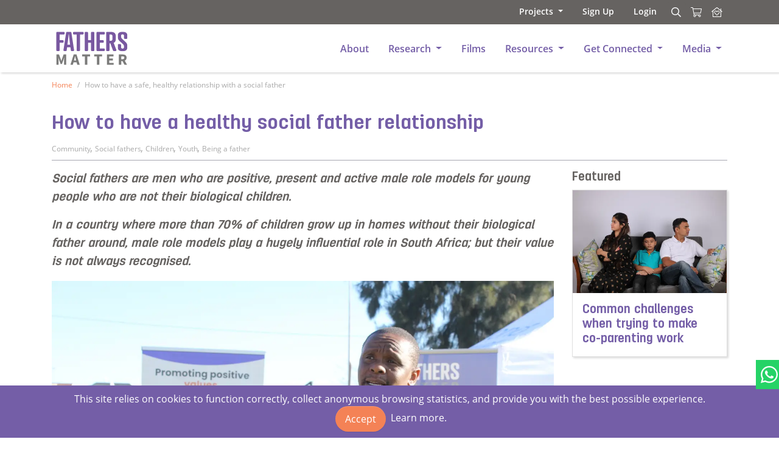

--- FILE ---
content_type: text/html; charset=UTF-8
request_url: https://www.heartlines.org.za/fathers-matter/stories/how-to-have-a-safe-healthy-relationship-with-a-social-father
body_size: 24291
content:
<!DOCTYPE html>
<html lang="en" class="h-100">
<head>
<meta http-equiv="X-UA-Compatible" content="IE=edge">
<meta charset="utf-8">
<meta name="viewport" content="width=device-width, initial-scale=1.0">
<meta content="width=device-width, initial-scale=1.0, maximum-scale=2.5, viewport-fit=cover" name="viewport"/>
<meta content="origin-when-cross-origin" name="referrer"/>
<title>How to have a safe, healthy relationship with a social father – Fathers Matter</title><meta content="How to have a safe, healthy relationship with a social father – Fathers Matter" property="og:title"/><meta content="How to have a safe, healthy relationship with a social father – Fathers Matter" property="article-title"/><meta name="description" content="Nkosinathi Sixabayi’s life was changed for the better by the men who were social fathers to him, and as an adult he is now intentional about being a p..."><meta property="og:description" content="Nkosinathi Sixabayi’s life was changed for the better by the men who were social fathers to him, and as an adult he is now intentional about being a positive, safe role model for other children too." /><meta itemprop="description" content="Nkosinathi Sixabayi’s life was changed for the better by the men who were social fathers to him, and as an adult he is now intentional about being a positive, safe role model for other children too."><meta name="keywords" content="men, dads, fathers day, uncle, social father, absent father, community, hope, single mom"><link rel="apple-touch-icon" sizes="180x180" href="/favicon/apple-touch-icon.png"><link rel="icon" type="image/png" sizes="32x32" href="/favicon/favicon-32x32.png"><link rel="icon" type="image/png" sizes="16x16" href="/favicon/favicon-16x16.png"><link rel="manifest" href="/favicon/site.webmanifest"><link rel="mask-icon" href="/favicon/safari-pinned-tab.svg" color="#fe7948"><link rel="shortcut icon" href="/favicon/favicon.ico"><meta name="msapplication-TileColor" content="#da532c"><meta name="msapplication-TileImage" content="/favicon/mstile-144x144.png"><meta name="msapplication-config" content="/favicon/browserconfig.xml"><meta name="theme-color" content="#fe7948"><meta property="og:url" content="https://www.heartlines.org.za/fathers-matter/stories/how-to-have-a-safe-healthy-relationship-with-a-social-father"/><link rel="canonical" href="https://www.heartlines.org.za/fathers-matter/stories/how-to-have-a-safe-healthy-relationship-with-a-social-father"><meta name="twitter:card" content="summary_large_image" /><meta name="twitter:site" content="@@HeartlinesZA" /><meta name="twitter:creator" content="@@HeartlinesZA" /><meta name="twitter" content="@HeartlinesZA" id="twitterHandle"><meta name="facebook" content="@HeartlinesZA" id="facebookHandle"><meta name="youtube" content="HeartlinesSA" id="youtubeHandle"><meta property="og:type" content="website" /><!-- BEGIN Critical CSS -->
<style>@charset "UTF-8";@font-face{font-display:swap;font-family:Open Sans;font-style:normal;font-weight:300;src:url(/fonts/open-sans-v17-latin-300.eot?4e01f785c83661d38a5cb1e24043a6b0);src:local("Open Sans Light"),local("OpenSans-Light"),url(/fonts/open-sans-v17-latin-300.eot?4e01f785c83661d38a5cb1e24043a6b0?#iefix) format("embedded-opentype"),url(/fonts/open-sans-v17-latin-300.woff2?b871ad6e5cbe2a1c8c7362c81a234f93) format("woff2"),url(/fonts/open-sans-v17-latin-300.woff?38bcfba2c37aac23453faf21d14511fb) format("woff"),url(/fonts/open-sans-v17-latin-300.ttf?fd477a1c5d74bce1c808fcff2a52619c) format("truetype"),url(/fonts/open-sans-v17-latin-300.svg?bb3b405a4608d51ddb1306c2f641f3dd#OpenSans) format("svg")}@font-face{font-display:swap;font-family:Open Sans;font-style:italic;font-weight:300;src:url(/fonts/open-sans-v17-latin-300italic.eot?2bbb807655d49bf8ca861fd58027b533);src:local("Open Sans Light Italic"),local("OpenSans-LightItalic"),url(/fonts/open-sans-v17-latin-300italic.eot?2bbb807655d49bf8ca861fd58027b533?#iefix) format("embedded-opentype"),url(/fonts/open-sans-v17-latin-300italic.woff2?b45d9997b704ab3daad1b5624eec1ad1) format("woff2"),url(/fonts/open-sans-v17-latin-300italic.woff?3ab0502d6136886180cdae3e714e30a3) format("woff"),url(/fonts/open-sans-v17-latin-300italic.ttf?fcea28e1261d25011c3d52cbfe3f1a0b) format("truetype"),url(/fonts/open-sans-v17-latin-300italic.svg?91dbf346156bb0d13a1fc928e417509c#OpenSans) format("svg")}@font-face{font-display:swap;font-family:Open Sans;font-style:italic;font-weight:400;src:url(/fonts/open-sans-v17-latin-italic.eot?3afe546ad5c15a41abd23c68666244eb);src:local("Open Sans Italic"),local("OpenSans-Italic"),url(/fonts/open-sans-v17-latin-italic.eot?3afe546ad5c15a41abd23c68666244eb?#iefix) format("embedded-opentype"),url(/fonts/open-sans-v17-latin-italic.woff2?bb915319f59c02c348a615ad483772e7) format("woff2"),url(/fonts/open-sans-v17-latin-italic.woff?56bdf84751634e8deaff10d1d68df316) format("woff"),url(/fonts/open-sans-v17-latin-italic.ttf?5b8c0a0a5d9501d8308f8e5e05c9b08a) format("truetype"),url(/fonts/open-sans-v17-latin-italic.svg?a80aff34ae9733004fbcd60e8ec850d2#OpenSans) format("svg")}@font-face{font-display:swap;font-family:Open Sans;font-style:normal;font-weight:600;src:url(/fonts/open-sans-v17-latin-600.eot?bbccb82824635750281d4f034492878a);src:local("Open Sans SemiBold"),local("OpenSans-SemiBold"),url(/fonts/open-sans-v17-latin-600.eot?bbccb82824635750281d4f034492878a?#iefix) format("embedded-opentype"),url(/fonts/open-sans-v17-latin-600.woff2?9526470852428b4340ed994462821463) format("woff2"),url(/fonts/open-sans-v17-latin-600.woff?7e06644bbdc83069cec8d396149da3ab) format("woff"),url(/fonts/open-sans-v17-latin-600.ttf?3f76b060848158bf7f34ce57f1e02607) format("truetype"),url(/fonts/open-sans-v17-latin-600.svg?099f4053beec784ab9d0dc7043a872c2#OpenSans) format("svg")}@font-face{font-display:swap;font-family:Open Sans;font-style:normal;font-weight:400;src:url(/fonts/open-sans-v17-latin-regular.eot?b9e56724ef49012eeb57bf453a940881);src:local("Open Sans Regular"),local("OpenSans-Regular"),url(/fonts/open-sans-v17-latin-regular.eot?b9e56724ef49012eeb57bf453a940881?#iefix) format("embedded-opentype"),url(/fonts/open-sans-v17-latin-regular.woff2?f57a62e9efddf6ace18b15572f81905b) format("woff2"),url(/fonts/open-sans-v17-latin-regular.woff?347639ec49f4b2884a9657afded83ace) format("woff"),url(/fonts/open-sans-v17-latin-regular.ttf?cf6a34547195e0972978eab2aa4d2fb2) format("truetype"),url(/fonts/open-sans-v17-latin-regular.svg?1d0d8b66fa1da76d69b95b6d0ed5cca9#OpenSans) format("svg")}@font-face{font-display:swap;font-family:Open Sans;font-style:italic;font-weight:600;src:url(/fonts/open-sans-v17-latin-600italic.eot?0ae7a3c189d34ef098a46a52c6eed6ad);src:local("Open Sans SemiBold Italic"),local("OpenSans-SemiBoldItalic"),url(/fonts/open-sans-v17-latin-600italic.eot?0ae7a3c189d34ef098a46a52c6eed6ad?#iefix) format("embedded-opentype"),url(/fonts/open-sans-v17-latin-600italic.woff2?cc4bf5b2955147801c024b2b118f4a5c) format("woff2"),url(/fonts/open-sans-v17-latin-600italic.woff?8d513ad94829ef391cd18d4a83bcfc4b) format("woff"),url(/fonts/open-sans-v17-latin-600italic.ttf?ba14fc99cb8595cbf56ab099ef4bfb3f) format("truetype"),url(/fonts/open-sans-v17-latin-600italic.svg?13fa6db73859d0a05dd9fe658e35a7b6#OpenSans) format("svg")}@font-face{font-display:swap;font-family:Open Sans;font-style:normal;font-weight:700;src:url(/fonts/open-sans-v17-latin-700.eot?78e1d7f3459bf143570eaca0eb1b8b51);src:local("Open Sans Bold"),local("OpenSans-Bold"),url(/fonts/open-sans-v17-latin-700.eot?78e1d7f3459bf143570eaca0eb1b8b51?#iefix) format("embedded-opentype"),url(/fonts/open-sans-v17-latin-700.woff2?92425c623934facef057b0cfe2e13f95) format("woff2"),url(/fonts/open-sans-v17-latin-700.woff?f24f4bcef8a4a0eb6345d292b85dc7fe) format("woff"),url(/fonts/open-sans-v17-latin-700.ttf?eea87f9e6a5509d586502cbf15c7bc44) format("truetype"),url(/fonts/open-sans-v17-latin-700.svg?926388f043fc8117b35b84b241a7f688#OpenSans) format("svg")}@font-face{font-display:swap;font-family:Open Sans;font-style:normal;font-weight:800;src:url(/fonts/open-sans-v17-latin-800.eot?08385d666197b998fdf47227bc308331);src:local("Open Sans ExtraBold"),local("OpenSans-ExtraBold"),url(/fonts/open-sans-v17-latin-800.eot?08385d666197b998fdf47227bc308331?#iefix) format("embedded-opentype"),url(/fonts/open-sans-v17-latin-800.woff2?1666787ea3ff3941e7641817eb9edc94) format("woff2"),url(/fonts/open-sans-v17-latin-800.woff?8ab0bbdd48f276f4ba5652b27ae59210) format("woff"),url(/fonts/open-sans-v17-latin-800.ttf?975add52bba12ce87865df1f599d7e19) format("truetype"),url(/fonts/open-sans-v17-latin-800.svg?a526f5fd8be9cb98f502cecc3a34b09b#OpenSans) format("svg")}@font-face{font-display:swap;font-family:AntartidaRounded-Bold;font-style:normal;font-weight:400;src:url(/fonts/antartidaRounded-bold.eot?a910a397d0d1cd1c71ed2ee4759b6d05);src:url(/fonts/antartidaRounded-bold.eot?a910a397d0d1cd1c71ed2ee4759b6d05?#iefix) format("embedded-opentype"),url(/fonts/antartidaRounded-bold.woff?de6d2d0545830794a2fdd4e80a6a0b8a) format("woff"),url(/fonts/antartidaRounded-bold.woff2?5968cce697fac7557e8154b49b958730) format("woff2"),url(/fonts/antartidaRounded-bold.ttf?1751de2352444aecb89657ed980d489b) format("truetype"),url(/fonts/antartidaRounded-bold.svg?f7735877ed000dc2bcc70b73b9ac0318#AntartidaRounded-Bold) format("svg")}:root{--blue:#007bff;--indigo:#6610f2;--purple:#745ea7;--pink:#e83e8c;--red:#dc3545;--orange:#f48256;--yellow:#ffc107;--green:#28a745;--teal:#20c997;--cyan:#17a2b8;--white:#fff;--gray-dark:#666361;--primary:#745ea7;--secondary:#f48256;--success:#28a745;--info:#17a2b8;--warning:#ffc107;--danger:#dc3545;--light:#f8f9fa;--dark:#666361;--light-medium:#e9ecef;--medium:#a6a6b1;--gray:#a9a9a9;--breakpoint-xs:0;--breakpoint-sm:576px;--breakpoint-md:768px;--breakpoint-lg:992px;--breakpoint-xl:1200px;--font-family-sans-serif:"Open Sans","Helvetica Neue",Arial,sans-serif;--font-family-monospace:SFMono-Regular,Menlo,Monaco,Consolas,"Liberation Mono","Courier New",monospace}*,:after,:before{box-sizing:border-box}html{-webkit-text-size-adjust:100%;font-family:sans-serif;line-height:1.15}article,header,main,nav{display:block}body{background-color:#fff;color:#666361;font-family:Open Sans,Helvetica Neue,Arial,sans-serif;font-size:1rem;font-weight:400;line-height:1.5;margin:0;text-align:left}h1,h2,h3,h4,h5{margin-bottom:.5rem;margin-top:0}p{margin-bottom:1rem;margin-top:0}ul{margin-bottom:1rem}ul{margin-top:0}a{background-color:transparent;text-decoration:none}a{color:#f48256}img{border-style:none}img,svg{vertical-align:middle}svg{overflow:hidden}label{display:inline-block;margin-bottom:.5rem}button{border-radius:0}button,input{font-family:inherit;font-size:inherit;line-height:inherit;margin:0}button,input{overflow:visible}button{text-transform:none}[type=button],[type=submit],button{-webkit-appearance:button}[type=button]::-moz-focus-inner,[type=submit]::-moz-focus-inner,button::-moz-focus-inner{border-style:none;padding:0}input[type=checkbox]{box-sizing:border-box;padding:0}[type=search]{-webkit-appearance:none;outline-offset:-2px}[type=search]::-webkit-search-decoration{-webkit-appearance:none}::-webkit-file-upload-button{-webkit-appearance:button;font:inherit}[hidden]{display:none!important}.h3,.h5,h1,h2,h3,h4,h5{font-family:AntartidaRounded-Bold;font-weight:600;line-height:1.2;margin-bottom:.5rem}h1{font-size:2rem}@media (max-width:1200px){h1{font-size:calc(1.325rem + .9vw)}}h2{font-size:1.5rem}@media (max-width:1200px){h2{font-size:calc(1.275rem + .3vw)}}.h3,h3{font-size:1.25rem}h4{font-size:1.125rem}.h5,h5{font-size:1.25rem}.small{font-size:75%;font-weight:400}.img-fluid{height:auto;max-width:100%}.container{margin-left:auto;margin-right:auto;padding-left:15px;padding-right:15px;width:100%}@media (min-width:576px){.container{max-width:540px}}@media (min-width:768px){.container{max-width:720px}}@media (min-width:992px){.container{max-width:960px}}@media (min-width:1200px){.container{max-width:1140px}}.row{display:-ms-flexbox;display:flex;flex-wrap:wrap;margin-left:-15px;margin-right:-15px}.col-12,.col-lg-4,.col-lg-5,.col-md-6,.col-md-8,.col-sm-6{padding-left:15px;padding-right:15px;position:relative;width:100%}.col-12{flex:0 0 100%;max-width:100%}@media (min-width:576px){.col-sm-6{flex:0 0 50%;max-width:50%}}@media (min-width:768px){.col-md-6{flex:0 0 50%;max-width:50%}.col-md-8{flex:0 0 66.66666667%;max-width:66.66666667%}}@media (min-width:992px){.col-lg-4{flex:0 0 33.33333333%;max-width:33.33333333%}.col-lg-5{flex:0 0 41.66666667%;max-width:41.66666667%}}.form-control{background-clip:padding-box;background-color:#fff;border:1px solid #ced4da;border-radius:.25rem;box-shadow:inset 0 1px 1px rgba(0,0,0,.075);color:#495057;display:block;font-size:1rem;font-weight:400;height:calc(1.5em + 1.1rem + 2px);line-height:1.5;padding:.55rem 1rem;width:100%}.form-control::-ms-expand{background-color:transparent;border:0}.form-control::-moz-placeholder{color:#a9a9a9;opacity:1}.form-group{margin-bottom:1rem}.form-check{display:block;padding-left:1.25rem;position:relative}.form-check-input{margin-left:-1.25rem;margin-top:.3rem;position:absolute}.form-check-label{margin-bottom:0}.btn{background-color:transparent;border:0 solid transparent;border-radius:.25rem;color:#666361;display:inline-block;font-size:1rem;font-weight:400;line-height:1.5;padding:.55rem 1rem;text-align:center;vertical-align:middle}.btn-primary{background-color:#745ea7;border-color:#745ea7;box-shadow:inset 0 1px 0 hsla(0,0%,100%,.15),0 1px 1px rgba(0,0,0,.075);color:#fff}.btn-secondary{background-color:#f48256;border-color:#f48256;box-shadow:inset 0 1px 0 hsla(0,0%,100%,.15),0 1px 1px rgba(0,0,0,.075);color:#212529}.btn-dark{background-color:#666361;border-color:#666361;box-shadow:inset 0 1px 0 hsla(0,0%,100%,.15),0 1px 1px rgba(0,0,0,.075);color:#fff}.btn-lg{border-radius:.3rem;font-size:1.25rem;line-height:1.5;padding:.5rem 1rem}.fade:not(.show){opacity:0}.collapse:not(.show){display:none}.dropdown{position:relative}.dropdown-toggle{white-space:nowrap}.dropdown-toggle:after{border-bottom:0;border-left:.3em solid transparent;border-right:.3em solid transparent;border-top:.3em solid;content:"";display:inline-block;margin-left:.255em;vertical-align:.255em}.dropdown-menu{background-clip:padding-box;background-color:#fff;border:1px solid rgba(0,0,0,.15);border-radius:.25rem;box-shadow:0 .5rem 1rem rgba(0,0,0,.175);color:#666361;display:none;float:left;font-size:1rem;left:0;list-style:none;margin:.125rem 0 0;min-width:10rem;padding:.5rem 0;position:absolute;text-align:left;top:100%;z-index:1030}.dropdown-item{background-color:transparent;border:0;clear:both;color:#212529;display:block;font-weight:400;padding:.25rem 1.5rem;text-align:inherit;white-space:nowrap;width:100%}.nav{display:-ms-flexbox;display:flex;flex-wrap:wrap;list-style:none;margin-bottom:0;padding-left:0}.nav-link{display:block;padding:.5rem 1rem}.navbar{padding:.5rem 1rem;position:relative}.navbar,.navbar .container{align-items:center;display:-ms-flexbox;display:flex;flex-wrap:wrap;justify-content:space-between}.navbar-brand{display:inline-block;font-size:1rem;line-height:inherit;margin-right:1rem;padding-bottom:.5rem;padding-top:.5rem;white-space:nowrap}.navbar-nav{display:-ms-flexbox;display:flex;flex-direction:column;list-style:none;margin-bottom:0;padding-left:0}.navbar-nav .nav-link{padding-left:0;padding-right:0}.navbar-nav .dropdown-menu{float:none;position:static}.navbar-collapse{align-items:center;flex-basis:100%;flex-grow:1}.navbar-toggler{background-color:transparent;border:1px solid transparent;border-radius:.25rem;font-size:1.25rem;line-height:1;padding:.25rem .75rem}.navbar-toggler-icon{background:50%/100% 100% no-repeat;content:"";display:inline-block;height:1.5em;vertical-align:middle;width:1.5em}@media (max-width:991.98px){.navbar-expand-lg>.container{padding-left:0;padding-right:0}}@media (min-width:992px){.navbar-expand-lg{flex-flow:row nowrap;justify-content:flex-start}.navbar-expand-lg .navbar-nav{flex-direction:row}.navbar-expand-lg .navbar-nav .dropdown-menu{position:absolute}.navbar-expand-lg .navbar-nav .nav-link{padding-left:.5rem;padding-right:.5rem}.navbar-expand-lg>.container{flex-wrap:nowrap}.navbar-expand-lg .navbar-collapse{display:-ms-flexbox!important;display:flex!important;flex-basis:auto}.navbar-expand-lg .navbar-toggler{display:none}}.navbar-light .navbar-brand,.navbar-light .navbar-nav .nav-link{color:#745ea7}.navbar-light .navbar-toggler{border-color:rgba(0,0,0,.1);color:#745ea7}.navbar-light .navbar-toggler-icon{background-image:url("data:image/svg+xml;charset=utf-8,%3Csvg viewBox='0 0 30 30' xmlns='http://www.w3.org/2000/svg'%3E%3Cpath stroke='%23745EA7' stroke-width='2' stroke-linecap='round' stroke-miterlimit='10' d='M4 7h22M4 15h22M4 23h22'/%3E%3C/svg%3E")}.card-img-overlay{border-radius:calc(.25rem - 1px);bottom:0;left:0;padding:1.25rem;position:absolute;right:0;top:0}.media{align-items:flex-start;display:-ms-flexbox;display:flex}.media-body{flex:1}.close{color:#000;float:right;font-size:1.5rem;font-weight:600;line-height:1;opacity:.5;text-shadow:0 1px 0 #fff}@media (max-width:1200px){.close{font-size:calc(1.275rem + .3vw)}}button.close{background-color:transparent;border:0;padding:0}.modal{display:none;height:100%;left:0;outline:0;overflow:hidden;position:fixed;top:0;width:100%;z-index:1050}.modal-dialog{margin:.5rem;position:relative;width:auto}.modal.fade .modal-dialog{transform:translateY(-50px)}.modal-dialog-centered{align-items:center;display:-ms-flexbox;display:flex;min-height:calc(100% - 1rem)}.modal-dialog-centered:before{content:"";display:block;height:calc(100vh - 1rem);height:-moz-min-content;height:-webkit-min-content;height:min-content}.modal-content{background-clip:padding-box;background-color:#fff;border:1px solid rgba(0,0,0,.2);border-radius:.3rem;box-shadow:0 .25rem .5rem rgba(0,0,0,.5);display:-ms-flexbox;display:flex;flex-direction:column;outline:0;position:relative;width:100%}.modal-header{align-items:flex-start;border-bottom:1px solid #a6a6b1;border-top-left-radius:calc(.3rem - 1px);border-top-right-radius:calc(.3rem - 1px);display:-ms-flexbox;display:flex;justify-content:space-between;padding:1rem}.modal-header .close{margin:-1rem -1rem -1rem auto;padding:1rem}.modal-title{line-height:1.5;margin-bottom:0}.modal-body{flex:1 1 auto;padding:1rem;position:relative}@media (min-width:576px){.modal-dialog{margin:1.75rem auto;max-width:500px}.modal-dialog-centered{min-height:calc(100% - 3.5rem)}.modal-dialog-centered:before{height:calc(100vh - 3.5rem);height:-moz-min-content;height:-webkit-min-content;height:min-content}.modal-content{box-shadow:0 .5rem 1rem rgba(0,0,0,.5)}}.bg-primary{background-color:#745ea7!important}.bg-secondary{background-color:#f48256!important}.bg-light{background-color:#f8f9fa!important}.bg-dark{background-color:#666361!important}.bg-light-medium{background-color:#e9ecef!important}.border{border:1px solid #a6a6b1!important}.border-light{border-color:#f8f9fa!important}.rounded-pill{border-radius:50rem!important}.rounded-0{border-radius:0!important}.d-none{display:none!important}.d-block{display:block!important}.d-flex{display:-ms-flexbox!important;display:flex!important}@media (min-width:768px){.d-md-none{display:none!important}.d-md-block{display:block!important}}@media (min-width:992px){.d-lg-none{display:none!important}}.flex-column{flex-direction:column!important}.flex-wrap{flex-wrap:wrap!important}.flex-fill{flex:1 1 auto!important}.flex-shrink-0{flex-shrink:0!important}.justify-content-start{justify-content:flex-start!important}.justify-content-end{justify-content:flex-end!important}.justify-content-between{justify-content:space-between!important}.justify-content-around{justify-content:space-around!important}.align-items-end{align-items:flex-end!important}.align-items-center{align-items:center!important}.align-self-center{align-self:center!important}.position-relative{position:relative!important}.fixed-top{top:0}.fixed-top{left:0;position:fixed;right:0;z-index:1030}@supports (position:sticky){.sticky-top{position:sticky;top:0;z-index:1020}}.sr-only{white-space:nowrap}.shadow-sm{box-shadow:.1rem .1rem .2rem rgba(0,0,0,.15)!important}.shadow{box-shadow:0 .5rem 1rem rgba(0,0,0,.15)!important}.shadow-none{box-shadow:none!important}.h-100{height:100%!important}.min-vh-100{min-height:100vh!important}.mt-0{margin-top:0!important}.mt-1,.my-1{margin-top:.25rem!important}.mx-1{margin-right:.25rem!important}.mb-1,.my-1{margin-bottom:.25rem!important}.ml-1,.mx-1{margin-left:.25rem!important}.mt-2{margin-top:.5rem!important}.mx-2{margin-right:.5rem!important}.mb-2{margin-bottom:.5rem!important}.mx-2{margin-left:.5rem!important}.mt-3{margin-top:1rem!important}.mr-3,.mx-3{margin-right:1rem!important}.mb-3{margin-bottom:1rem!important}.mx-3{margin-left:1rem!important}.mb-5{margin-bottom:3rem!important}.p-0{padding:0!important}.pt-0,.py-0{padding-top:0!important}.px-0{padding-right:0!important}.pb-0,.py-0{padding-bottom:0!important}.pl-0,.px-0{padding-left:0!important}.py-1{padding-top:.25rem!important}.py-1{padding-bottom:.25rem!important}.p-2{padding:.5rem!important}.px-2{padding-right:.5rem!important}.px-2{padding-left:.5rem!important}.p-3{padding:1rem!important}.px-3{padding-right:1rem!important}.px-3{padding-left:1rem!important}.p-4{padding:1.5rem!important}.pb-4{padding-bottom:1.5rem!important}.pt-5{padding-top:3rem!important}.pb-5{padding-bottom:3rem!important}.ml-n3{margin-left:-1rem!important}.mt-auto{margin-top:auto!important}.mr-auto{margin-right:auto!important}.ml-auto{margin-left:auto!important}@media (min-width:768px){.mx-md-3{margin-right:1rem!important}.mb-md-3{margin-bottom:1rem!important}.mx-md-3{margin-left:1rem!important}.mr-md-5{margin-right:3rem!important}.py-md-0{padding-top:0!important}.py-md-0{padding-bottom:0!important}.px-md-3{padding-right:1rem!important}.px-md-3{padding-left:1rem!important}}@media (min-width:992px){.mx-lg-2{margin-right:.5rem!important}.mx-lg-2{margin-left:.5rem!important}.mb-lg-5{margin-bottom:3rem!important}.pr-lg-6{padding-right:3.5rem!important}.px-lg-10{padding-right:5.5rem!important}.px-lg-10{padding-left:5.5rem!important}.ml-lg-n2{margin-left:-.5rem!important}}@media (min-width:1200px){.ml-xl-0{margin-left:0!important}.pl-xl-8{padding-left:4.5rem!important}}.stretched-link:after{background-color:transparent;bottom:0;content:"";left:0;position:absolute;right:0;top:0;z-index:1}.text-wrap{white-space:normal!important}.text-center{text-align:center!important}.text-uppercase{text-transform:uppercase!important}.font-weight-normal{font-weight:400!important}.font-weight-bold{font-weight:600!important}.font-italic{font-style:italic!important}.text-white{color:#fff!important}.text-primary{color:#745ea7!important}.text-secondary{color:#f48256!important}.text-danger{color:#dc3545!important}.text-light{color:#f8f9fa!important}.text-dark{color:#666361!important}.text-gray{color:#a9a9a9!important}.invisible{visibility:hidden!important}.fal,.far{-moz-osx-font-smoothing:grayscale;-webkit-font-smoothing:antialiased;font-feature-settings:normal;display:inline-block;font-style:normal;font-variant:normal;line-height:1;text-rendering:auto}.fa-home-heart:before{content:"\f4c9"}.fa-search:before{content:"\f002"}.fa-shopping-cart:before{content:"\f07a"}.sr-only{clip:rect(0,0,0,0);border:0;height:1px;margin:-1px;overflow:hidden;padding:0;position:absolute;width:1px}button::-moz-focus-inner{border:0;padding:0}.glide *{box-sizing:inherit}.glide__slide a{-webkit-user-drag:none}.mb-lastchild-0>:last-child{margin-bottom:0!important}.top-0{top:0!important}.top-2{top:.5rem!important}.right-0{right:0!important}.right-2{right:.5rem!important}.bottom-0{bottom:0!important}.left-0{left:0!important}.bg-white{background-color:#fff!important}.bg-transparent{background-color:transparent!important}.position-fixed{position:fixed!important}.position-absolute{position:absolute!important}.h3{font-size:1.25rem!important}.w-50{width:50%!important}.w-100{width:100%!important}@media (min-width:768px){.bg-md-transparent{background-color:transparent!important}.w-md-25{width:25%!important}.mw-md-auto{max-width:auto!important}}@media (min-width:992px){.bg-lg-transparent{background-color:transparent!important}}.border-3{border-width:3px!important}a.btn,a.btn-primary,a.btn.bg-primary,a.btn.bg-secondary{color:#fff!important}a.btn{color:#f48256!important}a.btn,button.bg-dark{color:#fff!important}a.btn{color:#f48256!important}*{-webkit-font-smoothing:antialiased;-moz-osx-font-smoothing:grayscale}.zindex-1{z-index:1}.zindex-2{z-index:2}.leading-tight{line-height:1.25}.slider-title{font-size:1.55rem;padding-bottom:1rem;position:relative}.slider-title:after{background-image:url(/uploads/files/drawn-line.png);background-repeat:no-repeat;background-size:100%;bottom:-15px;content:"";height:24px;left:10%;max-width:190px;position:absolute;width:100%}@media (max-width:767.98px){.banner-image{height:auto;width:100%}}.border-inherit{border-color:inherit!important}.dropdown-menu:after,.dropdown-menu:before{border:solid transparent;bottom:100%;content:" ";height:0;left:25%;position:absolute;width:0}.dropdown-menu:after{border-color:rgba(136,183,213,0) rgba(136,183,213,0) #fff;border-width:7px;margin-left:-7px}.dropdown-menu:before{border-color:rgba(194,225,245,0) rgba(194,225,245,0) #a6a6b1;border-width:8px;margin-left:-8px}.box-shadow{box-shadow:1px 2px 4px 0 rgba(0,0,0,.2)}input[type=email]{border-style:solid}.form-slide{align-items:center;display:-ms-flexbox;display:flex;flex-flow:row wrap;justify-content:flex-end;position:relative}.form-slide-control{display:block!important;position:relative;width:2.375rem!important;z-index:2}.form-slide-control:not(:focus){border-color:transparent!important}.form-slide-control::-moz-placeholder{color:#f8f9fa}.font-medium{font-size:.875rem}a.text-white{color:#fff!important}.nav-hover:before{background-color:#745ea7;content:"";height:3px;left:0;opacity:0;position:absolute;width:0}.nav-hover.top:before{top:0}.nav-hover.bottom:before{bottom:0}.slide-content.card-img-overlay{position:relative!important}@media (min-width:768px){.slide-content.card-img-overlay{position:absolute!important}}@media (min-width:992px){#cookie_notice{z-index:2!important}}@media (max-width:767.98px){.navbar-brand{max-width:200px}}@media (min-width:1200px){.heartlines-logo svg{width:200px}}html:not([data-scroll="0"]) .heartlines-logo svg{position:absolute;width:140px}html:not([data-scroll="0"]) .heartlines-logo svg .cls-4,html:not([data-scroll="0"]) .heartlines-logo svg .cls-6{display:none}</style>
<!-- END Critical CSS -->

<link rel="preload" href="/assets/css/main.css?id=f24efecc18c5f31a81ccafa77fd1aa79" as="style" onload="this.rel='stylesheet'">
<noscript><link rel="stylesheet" href="/assets/css/main.css?id=f24efecc18c5f31a81ccafa77fd1aa79"></noscript>
<style>.grecaptcha-badge { display: none!important; }.form-control:not(textarea).is-valid, .form-control:not(textarea).is-invalid {background-position: center right calc(.375em + .1875rem) !important;}</style>


<script src="https://cdn.jsdelivr.net/gh/alpinejs/alpine@v2.x.x/dist/alpine.min.js" defer></script>
    
<script>window.socialPlatforms = {"twitter":"@HeartlinesZA","facebook":"@HeartlinesZA","youtube":"HeartlinesSA"};</script>
<!-- Google Tag Manager -->
<script>(function(w,d,s,l,i){w[l]=w[l]||[];w[l].push({'gtm.start':new Date().getTime(),event:'gtm.js'});var f=d.getElementsByTagName(s)[0],j=d.createElement(s),dl=l!='dataLayer'?'&l='+l:'';j.async=true;j.src='https://www.googletagmanager.com/gtm.js?id='+i+dl;f.parentNode.insertBefore(j,f);})(window,document,'script','dataLayer','GTM-W844HD5');</script>
<!-- End Google Tag Manager -->
<!-- Google A4 tag (gtag.js) -->
<script async src="https://www.googletagmanager.com/gtag/js?id=G-7YHHF0VS4E"></script>
<script>
  window.dataLayer = window.dataLayer || [];
  function gtag(){dataLayer.push(arguments);}
  gtag('js', new Date());

  gtag('config', 'G-7YHHF0VS4E');
</script>
<!-- End Google tag (gtag.js) -->
</head>
<body class="d-flex flex-column min-vh-100  how-to-have-a-healthy-social-father-relationship-page">
<!-- Google Tag Manager (noscript) --><noscript><iframe src="https://www.googletagmanager.com/ns.html?id=GTM-W844HD5"
height="0" width="0" style="display:none;visibility:hidden"></iframe></noscript><!-- End Google Tag Manager (noscript) -->
<!-- Hotjar Tracking Code for https://www.heartlines.org.za/home -->
<script>
    (function(h,o,t,j,a,r){
        h.hj=h.hj||function(){(h.hj.q=h.hj.q||[]).push(arguments)};
        h._hjSettings={hjid:3581366,hjsv:6};
        a=o.getElementsByTagName('head')[0];
        r=o.createElement('script');r.async=1;
        r.src=t+h._hjSettings.hjid+j+h._hjSettings.hjsv;
        a.appendChild(r);
    })(window,document,'https://static.hotjar.com/c/hotjar-','.js?sv=');
</script>

<!-- Google tag (gtag.js) --> 
<script async src="https://www.googletagmanager.com/gtag/js?id=AW-10974409559"></script> 
<script> window.dataLayer = window.dataLayer || []; function gtag(){dataLayer.push(arguments);} gtag('js', new Date()); gtag('config', 'AW-10974409559'); </script>

<!-- Meta Pixel Code -->
<script>
!function(f,b,e,v,n,t,s)
{if(f.fbq)return;n=f.fbq=function(){n.callMethod?
n.callMethod.apply(n,arguments):n.queue.push(arguments)};
if(!f._fbq)f._fbq=n;n.push=n;n.loaded=!0;n.version='2.0';
n.queue=[];t=b.createElement(e);t.async=!0;
t.src=v;s=b.getElementsByTagName(e)[0];
s.parentNode.insertBefore(t,s)}(window, document,'script',
'https://connect.facebook.net/en_US/fbevents.js');
fbq('init', '2005897730156640');
fbq('track', 'PageView');
</script>
<noscript><img height="1" width="1" style="display:none"
src="https://www.facebook.com/tr?id=2005897730156640&ev=PageView&noscript=1"
/></noscript>
<!-- End Meta Pixel Code -->
        
  <h2 class="sr-only">Fathers Matter</h2>
    <div class="bg-dark">
      <div class="container d-flex">
          <div class="d-block d-flex ml-auto top-menu">
            
                    
                                        
<!--_components/molecules/nav-->
<ul class="nav ml-auto font-medium font-weight-bold  justify-content-start">
							
						
		
				<li class="nav-item dropdown">
                                    
                                                    
<!--_components/atoms/link-->
<a href="" class="nav-link nav-hover top mx-2 mx-md-3 px-0 position-relative text-white dropdown-toggle" role="button" data-toggle="dropdown" aria-haspopup="true" aria-expanded="false"><span>
      Projects 
    </span></a>
<!-- end:_components/atoms/link-->				
                    
                            
<!--_components/molecules/dropdown-->
	<div class="dropdown-menu mt-0 border-medium-light rounded-0 p-0" aria-labelledby="">
		
                                    
                                                    
<!--_components/atoms/link-->
<a href="/fathers-matter/home" class="dropdown-item"><span>
      Fathers Matter 
    </span></a>
<!-- end:_components/atoms/link-->		
                                    
                                                    
<!--_components/atoms/link-->
<a href="/wys/home" class="dropdown-item"><span>
      What&#039;s Your Story? 
    </span></a>
<!-- end:_components/atoms/link-->		
                                    
                                                    
<!--_components/atoms/link-->
<a href="/values-and-money/home" class="dropdown-item"><span>
      Money Values 
    </span></a>
<!-- end:_components/atoms/link-->		
                                    
                                                    
<!--_components/atoms/link-->
<a href="/home" class="dropdown-item"><span>
      Heartlines 
    </span></a>
<!-- end:_components/atoms/link-->			</div>

<!-- end:_components/molecules/dropdown-->			</li></ul>

<!-- end:_components/molecules/nav-->            <span id="blitz-inject-1" class="blitz-inject" data-blitz-id="1" data-blitz-uri="/fathers-matter/_dynamic_include_449796069" data-blitz-params="data%5Bitems%5D%5B0%5D%5Btext%5D=Sign+Up&amp;data%5Bitems%5D%5B0%5D%5Burl%5D=https%3A//www.heartlines.org.za/fathers-matter/register&amp;data%5Bitems%5D%5B0%5D%5Bicon%5D=0&amp;data%5Bitems%5D%5B0%5D%5Balign%5D=left&amp;data%5Bitems%5D%5B0%5D%5Bactive%5D=0&amp;data%5Bitems%5D%5B1%5D%5Btext%5D=Login&amp;data%5Bitems%5D%5B1%5D%5Burl%5D=https%3A//www.heartlines.org.za/fathers-matter/login&amp;data%5Bitems%5D%5B1%5D%5Bicon%5D=0&amp;data%5Bitems%5D%5B1%5D%5Balign%5D=left&amp;data%5Bitems%5D%5B1%5D%5Bactive%5D=0&amp;data%5Bclasses%5D=ml-auto+font-medium+font-weight-bold&amp;data%5Bjustify%5D=end&amp;data%5Bpalette%5D%5B0%5D=white&amp;data%5BactiveClass%5D=active+text-white" data-blitz-property=""></span>
          </div>
          
            
                        
<!--_components/molecules/search-slide-->
    <div class="position-relative">
    <form class="position-absolute form-slide top-0 right-0 bg-dark" action="https://www.heartlines.org.za/fathers-matter/search">
      <label for="q" class="sr-only">Search</label>
      <input class="form-slide-control form-control outline-focus-none shadow-none bg-transparent border-light text-light py-1 mt-1 h-100" 
        name="q" type="search" placeholder="Search" aria-label="Search">
      <div class="position-absolute right-0 bottom-0 zindex-1">    <button type="submit" class="btn btn-dark bg-dark px-2 py-1 text-light shadow-none">
      <i class="far fa-search text-light"></i> <div class="sr-only">Search</div>
    </button>
  </div>
    </form>
        <button type="submit" class="btn btn-dark bg-dark px-2 py-1 text-light shadow-none invisible">
      <i class="far fa-search text-light"></i> <div class="sr-only">Search</div>
    </button>
  
  </div>

<!-- end:_components/molecules/search-slide-->          <div x-data="{ expanded: false }">
    <div @click="expanded = true" class="cursor-pointer p-2 bg-dark position-relative">
                <i class="fal fa-shopping-cart text-white"></i>
    </div>

    <div @click.away="expanded = false" x-show="expanded" class="fixed-top ml-auto w-100 w-md-25" style="display:none">
        <div class="p-4 bg-white shadow position-relative">
            <div class="position-absolute right-2 top-2">
                <span @click="expanded = false"  class="cursor-pointer">&times;</span>
            </div>
            <div class="mt-2">
              <div class="font-medium">
                                    <div class="mb-3">
                        <p>Nothing in your cart yet, <a href="/resources">add something</a>.</p>
                    </div>
                              </div>

                          </div>
        </div>
    </div>
</div>
          <a href="/home" class="home-heart cursor-pointer p-2 " title="Heartlines Home">
            <i class="fal fa-home-heart text-white"></i>
          </a>
      </div>
    </div>
  <header class="sticky-top shadow-sm font-weight-bold">
    
                        
                                            
<!--_components/molecules/navbar-transparent-->
		<nav class="navbar navbar-expand-lg navbar-light py-0 bg-white" data-transition-scroll="bg-white shadow-sm">
		<div class="container bg-white bg-lg-transparent">
			<div class="row flex-fill p-2">
				<a class="navbar-brand py-0 mw-md-auto px-md-3 ml-lg-n2 fathers-matter-logo" href="https://www.heartlines.org.za/fathers-matter/home" title="Fathers Matter"><!--_components/atoms/img-svg--><svg class="my-1" width="85" height="55" xmlns="http://www.w3.org/2000/svg" xmlns:xlink="http://www.w3.org/1999/xlink" viewBox="0 0 85 40" version="1.1"><!-- Generator: sketchtool 63 (101010) - https://sketch.com --><title>78AA4F51-A145-4927-84DA-1862DA670AB0</title><desc>Created with sketchtool.</desc><defs><polygon id="path-1" points="0.103441964 0.119208705 11.6890179 0.119208705 11.6890179 23.3538069 0.103441964 23.3538069"></polygon></defs><g id="Heartline-Design" stroke="none" stroke-width="1" fill="none" fill-rule="evenodd"><g id="03_HL_Homepage_V2-≥-992px" transform="translate(-21.000000, -43.000000)"><g id="navbar/!light-brand+links-copy-12" transform="translate(0.000000, 34.000000)"><g id="fathers-matter-logo"><g id="Fathermatter_logo" transform="translate(21.000000, 9.000000)"><path d="M8.80002344,0.347949777 C9.4963404,0.347949777 9.90786942,0.727793527 9.90786942,1.42430022 L9.90786942,2.34222433 C9.90786942,3.03873103 9.4963404,3.45026004 8.80002344,3.45026004 L4.02010156,3.45026004 L4.02010156,10.255952 L7.59712165,10.255952 C8.29362835,10.255952 8.70515737,10.6357958 8.70515737,11.3323025 L8.70515737,12.2502266 C8.70515737,12.9465435 8.29362835,13.3580725 7.59712165,13.3580725 L4.02010156,13.3580725 L4.02010156,22.1580391 C4.02010156,22.8545458 3.60857254,23.2660748 2.91225558,23.2660748 L1.1079029,23.2660748 C0.411396205,23.2660748 5.69196429e-05,22.8545458 5.69196429e-05,22.1580391 L5.69196429e-05,1.42430022 C5.69196429e-05,0.727793527 0.411396205,0.347949777 1.1079029,0.347949777 L8.80002344,0.347949777 Z" id="Fill-1" fill="#7958A0"></path><path d="M13.230952,15.6372299 L16.4598136,15.6372299 L15.8266775,10.762442 L15.0036194,3.1020067 L14.7188315,3.1020067 L13.8957734,10.762442 L13.230952,15.6372299 Z M17.3460525,22.284875 L16.8713426,18.7395402 L12.8511083,18.7395402 L12.407894,22.284875 C12.3130279,23.0128772 11.8381283,23.2659799 11.300048,23.2659799 L9.59056138,23.2659799 C8.79937835,23.2659799 8.4195346,22.696404 8.54608594,21.9367165 L11.6798917,1.39252009 C11.7749475,0.632832589 12.1864766,0.348044643 12.819423,0.348044643 L16.9347132,0.348044643 C17.5676596,0.348044643 17.9475033,0.632832589 18.0425592,1.39252009 L21.176365,21.9367165 C21.3029163,22.7280893 20.9230725,23.2659799 20.1316998,23.2659799 L18.4224029,23.2659799 C17.9158181,23.2659799 17.409423,23.0128772 17.3460525,22.284875 L17.3460525,22.284875 Z" id="Fill-3" fill="#7958A0"></path><path d="M28.2980748,3.45018415 L28.2980748,22.1581529 C28.2980748,22.8544699 27.8865458,23.2659989 27.1902288,23.2659989 L25.3858761,23.2659989 C24.6893694,23.2659989 24.2780301,22.8544699 24.2780301,22.1581529 L24.2780301,3.45018415 L21.0806641,3.45018415 C20.3843471,3.45018415 19.9728181,3.03865513 19.9728181,2.34233817 L19.9728181,1.42422433 C19.9728181,0.727717634 20.3843471,0.347873884 21.0806641,0.347873884 L31.4952511,0.347873884 C32.1915681,0.347873884 32.6030971,0.727717634 32.6030971,1.42422433 L32.6030971,2.34233817 C32.6030971,3.03865513 32.1915681,3.45018415 31.4952511,3.45018415 L28.2980748,3.45018415 Z" id="Fill-5" fill="#7958A0"></path><path d="M37.8887121,10.2558951 L41.4657321,10.2558951 L41.4657321,1.4242433 C41.4657321,0.727736607 41.8770714,0.347892857 42.5735781,0.347892857 L44.3779308,0.347892857 C45.0744375,0.347892857 45.4859665,0.727736607 45.4859665,1.4242433 L45.4859665,22.1579821 C45.4859665,22.8544888 45.0744375,23.2660179 44.3779308,23.2660179 L42.5735781,23.2660179 C41.8770714,23.2660179 41.4657321,22.8544888 41.4657321,22.1579821 L41.4657321,13.3582054 L37.8887121,13.3582054 L37.8887121,22.1579821 C37.8887121,22.8544888 37.477183,23.2660179 36.7808661,23.2660179 L34.9765134,23.2660179 C34.2800067,23.2660179 33.8684777,22.8544888 33.8684777,22.1579821 L33.8684777,1.4242433 C33.8684777,0.727736607 34.2800067,0.347892857 34.9765134,0.347892857 L36.7808661,0.347892857 C37.477183,0.347892857 37.8887121,0.727736607 37.8887121,1.4242433 L37.8887121,10.2558951 Z" id="Fill-7" fill="#7958A0"></path><path d="M56.817548,0.347949777 C57.5140547,0.347949777 57.9255837,0.727793527 57.9255837,1.42430022 L57.9255837,2.34222433 C57.9255837,3.03873103 57.5140547,3.45026004 56.817548,3.45026004 L52.0378158,3.45026004 L52.0378158,10.255952 L55.6146462,10.255952 C56.3111529,10.255952 56.7226819,10.6357958 56.7226819,11.3323025 L56.7226819,12.2502266 C56.7226819,12.9465435 56.3111529,13.3580725 55.6146462,13.3580725 L52.0378158,13.3580725 L52.0378158,20.1637645 L56.817548,20.1637645 C57.5140547,20.1637645 57.9255837,20.5436083 57.9255837,21.240115 L57.9255837,22.1580391 C57.9255837,22.8545458 57.5140547,23.2660748 56.817548,23.2660748 L49.1254275,23.2660748 C48.4291105,23.2660748 48.0175815,22.8545458 48.0175815,22.1580391 L48.0175815,1.42430022 C48.0175815,0.727793527 48.4291105,0.347949777 49.1254275,0.347949777 L56.817548,0.347949777 Z" id="Fill-9" fill="#7958A0"></path><path d="M65.1105502,10.9523828 C66.5033739,10.9523828 67.041644,10.16101 67.041644,8.98979353 L67.041644,5.38108817 C67.041644,4.24155692 66.5033739,3.45018415 65.1105502,3.45018415 L63.5278047,3.45018415 L63.5278047,10.9523828 L65.1105502,10.9523828 Z M68.5293337,13.4213672 L71.6631395,21.7151283 C71.8847467,22.284894 71.7263203,23.2659989 70.6818449,23.2659989 L68.7509408,23.2659989 C68.1811752,23.2659989 67.8330167,23.0127065 67.6745904,22.5379967 L64.5724699,14.0545033 L63.5278047,14.0545033 L63.5278047,22.1581529 C63.5278047,22.8544699 63.1162757,23.2659989 62.419769,23.2659989 L60.615606,23.2659989 C59.9192891,23.2659989 59.50776,22.8544699 59.50776,22.1581529 L59.50776,1.42422433 C59.50776,0.727717634 59.9192891,0.347873884 60.615606,0.347873884 L65.1105502,0.347873884 C69.1939654,0.347873884 71.0300033,1.99398996 71.0300033,5.38108817 L71.0300033,8.98979353 C71.0300033,11.2371708 70.3018114,12.7250502 68.5293337,13.4213672 L68.5293337,13.4213672 Z" id="Fill-11" fill="#7958A0"></path><g id="Group-15" transform="translate(73.236607, 0.070580)"><mask id="mask-2" fill="white"><use xlink:href="#path-1"></use></mask><g id="Clip-14"></g><path d="M5.70623214,8.88748996 L9.2517567,12.1163516 C11.2458415,13.889019 11.6890558,15.3767087 11.6890558,18.4473337 C11.6890558,21.7393761 9.88470313,23.3538069 5.89615402,23.3538069 C1.90760491,23.3538069 0.103441964,21.7393761 0.103441964,18.4473337 L0.103441964,15.9466641 C0.103441964,15.2501574 0.483285714,14.8386283 1.17979241,14.8386283 L3.01545089,14.8386283 C3.71195759,14.8386283 4.09180134,15.2501574 4.09180134,15.9466641 L4.09180134,18.4473337 C4.09180134,19.5234944 4.59838616,20.2516864 5.89615402,20.2516864 C7.19411161,20.2516864 7.7005067,19.5234944 7.7005067,18.4473337 C7.7005067,16.6744766 7.44740402,15.819923 6.08607589,14.5853359 L2.5090558,11.3566641 C0.514970982,9.58380692 0.103441964,8.09611719 0.103441964,5.02568192 C0.103441964,1.73344978 1.90760491,0.119208705 5.89615402,0.119208705 C9.88470313,0.119208705 11.6890558,1.73344978 11.6890558,5.02568192 L11.6890558,7.52635156 C11.6890558,8.22285826 11.3092121,8.60270201 10.6127054,8.60270201 L8.77685714,8.60270201 C8.08035045,8.60270201 7.7005067,8.22285826 7.7005067,7.52635156 L7.7005067,5.02568192 C7.7005067,3.94933147 7.19411161,3.22132924 5.89615402,3.22132924 C4.59838616,3.22132924 4.09180134,3.94933147 4.09180134,5.02568192 C4.09180134,6.79834933 4.34509375,7.6529029 5.70623214,8.88748996" id="Fill-13" fill="#7958A0" mask="url(#mask-2)"></path></g><g id="Group-18" transform="translate(0.000000, 27.202277)" fill="#7B7B7A"><path d="M78.9660056,5.83889286 C80.4396551,5.83889286 81.2310279,5.20841295 81.2310279,3.98976339 C81.2310279,2.76428348 80.4396551,2.35522098 78.9660056,2.35522098 L77.532769,2.35522098 L77.532769,5.83889286 L78.9660056,5.83889286 Z M79.073394,8.06312277 L77.532769,8.06312277 L77.532769,12.5223973 L74.7313739,12.5223973 L74.7313739,0.130991071 L79.1940636,0.130991071 C81.822423,0.130991071 83.976452,1.04379241 83.976452,3.98976339 C83.976452,5.81157143 83.0947667,6.96969643 81.7702467,7.56640402 L84.5741083,12.5223973 L81.4391641,12.5223973 L79.073394,8.06312277 Z M60.5094319,0.130991071 L68.2736507,0.130991071 L68.2736507,2.4804442 L63.310827,2.4804442 L63.310827,4.96859152 L67.5355926,4.96859152 L67.5355926,7.31823438 L63.310827,7.31823438 L63.310827,10.1729442 L68.4635725,10.1729442 L68.4635725,12.5223973 L60.5094319,12.5223973 L60.5094319,0.130991071 Z M48.5597221,2.4804442 L45.1490971,2.4804442 L45.1490971,0.130991071 L54.7717422,0.130991071 L54.7717422,2.4804442 L51.3611172,2.4804442 L51.3611172,12.5223973 L48.5597221,12.5223973 L48.5597221,2.4804442 Z M34.1854252,2.4804442 L30.7748002,2.4804442 L30.7748002,0.130991071 L40.397635,0.130991071 L40.397635,2.4804442 L36.98701,2.4804442 L36.98701,12.5223973 L34.1854252,12.5223973 L34.1854252,2.4804442 Z M23.7112623,7.3933683 L23.4150904,6.24662723 C23.0707266,5.00767634 22.739644,3.54256473 22.4087511,2.24991964 L22.3326685,2.24991964 C22.0330815,3.55812277 21.7021886,5.00767634 21.3578248,6.24662723 L21.0603248,7.3933683 L23.7112623,7.3933683 Z M20.7575123,0.130991071 L24.10951,0.130991071 L28.0009163,12.5223973 L25.0361618,12.5223973 L24.2736283,9.57073438 L20.4954922,9.57073438 L19.729923,12.5223973 L16.8657266,12.5223973 L20.7575123,0.130991071 Z M0.160760045,0.130991071 L3.21715513,0.130991071 L5.22755692,5.63682813 C5.47572656,6.3680558 5.69278013,7.16208482 5.94094978,7.9246183 L6.01703237,7.9246183 C6.26520201,7.16208482 6.47542522,6.3680558 6.72359487,5.63682813 L8.67138504,0.130991071 L11.7277801,0.130991071 L11.7277801,12.5223973 L9.17702121,12.5223973 L9.17702121,7.97508705 C9.17702121,6.7670625 9.40299219,4.96403795 9.53504576,3.7649308 L9.45896317,3.7649308 L8.44237835,6.6974308 L6.69039174,11.4443393 L5.13553683,11.4443393 L3.38013504,6.6974308 L2.39163058,3.7649308 L2.31554799,3.7649308 C2.44760156,4.96403795 2.67357254,6.7670625 2.67357254,7.97508705 L2.67357254,12.5223973 L0.160760045,12.5223973 L0.160760045,0.130991071 Z" id="Fill-16"></path></g></g></g></g></g></g></svg><!-- end:_components/atoms/img-svg--><span class="sr-only">Fathers Matter</span>
				</a>
				<div class="ml-auto align-self-center d-lg-none mr-3 mr-md-5">
					<button class="navbar-toggler" type="button" data-toggle="collapse" 
						data-target="#navbarSite" 
						aria-controls="navbarSite" 
						aria-expanded="false" aria-label="Toggle navigation">
						<span class="navbar-toggler-icon"></span>
					</button>
				</div>
				<div class="collapse navbar-collapse flex-fill-1" id="navbarSite">
					<ul class="navbar-nav d-flex justify-content-end ml-auto">
													
							<li class="nav-item mx-2 mx-lg-2">
																
                                    
                                                    
<!--_components/atoms/link-->
<a href="https://www.heartlines.org.za/fathers-matter/about" class="nav-link nav-hover bottom position-relative px-0 mx-2"><span>
      About 
    </span></a>
<!-- end:_components/atoms/link-->															</li>
																						
							
							<li class="nav-item dropdown mx-2 mx-lg-2">
																
                                    
                                                        
<!--_components/atoms/link-->
<a href="" class="nav-link nav-hover bottom position-relative px-0 mx-2 dropdown-toggle" id="navbarDropdown175473" role="button" data-toggle="dropdown" aria-haspopup="true" aria-expanded="false"><span>
      Research 
    </span></a>
<!-- end:_components/atoms/link-->																	
                    
                        
<!--_components/molecules/dropdown-->
	<div class="dropdown-menu mt-0 border-medium-light rounded-0 p-0" aria-labelledby="">
		
                                    
                                                    
<!--_components/atoms/link-->
<a href="https://www.heartlines.org.za/fathers-matter/the-report" class="dropdown-item"><span>
      Formative Research 
    </span></a>
<!-- end:_components/atoms/link-->		
                                    
                                                    
<!--_components/atoms/link-->
<a href="https://www.heartlines.org.za/fathers-matter/childrens-report" class="dropdown-item"><span>
      Children&#039;s Report 
    </span></a>
<!-- end:_components/atoms/link-->			</div>

<!-- end:_components/molecules/dropdown-->															</li>
													
							<li class="nav-item mx-2 mx-lg-2">
																
                                    
                                                    
<!--_components/atoms/link-->
<a href="https://www.heartlines.org.za/fathers-matter/films" class="nav-link nav-hover bottom position-relative px-0 mx-2"><span>
      Films 
    </span></a>
<!-- end:_components/atoms/link-->															</li>
																						
							
							<li class="nav-item dropdown mx-2 mx-lg-2">
																
                                    
                                                        
<!--_components/atoms/link-->
<a href="" class="nav-link nav-hover bottom position-relative px-0 mx-2 dropdown-toggle" id="navbarDropdown175455" role="button" data-toggle="dropdown" aria-haspopup="true" aria-expanded="false"><span>
      Resources 
    </span></a>
<!-- end:_components/atoms/link-->																	
                    
                        
<!--_components/molecules/dropdown-->
	<div class="dropdown-menu mt-0 border-medium-light rounded-0 p-0" aria-labelledby="">
		
                                    
                                                    
<!--_components/atoms/link-->
<a href="https://www.heartlines.org.za/fathers-matter/resources" class="dropdown-item"><span>
      All resources 
    </span></a>
<!-- end:_components/atoms/link-->		
                                    
                                                    
<!--_components/atoms/link-->
<a href="https://www.heartlines.org.za/fathers-matter/i-am-a-father" class="dropdown-item"><span>
      For fathers 
    </span></a>
<!-- end:_components/atoms/link-->		
                                    
                                                    
<!--_components/atoms/link-->
<a href="https://www.heartlines.org.za/fathers-matter/organisations" class="dropdown-item"><span>
      For organisations 
    </span></a>
<!-- end:_components/atoms/link-->		
                                    
                                                    
<!--_components/atoms/link-->
<a href="https://www.heartlines.org.za/fathers-matter/churches" class="dropdown-item"><span>
      For churches 
    </span></a>
<!-- end:_components/atoms/link-->		
                                    
                                                    
<!--_components/atoms/link-->
<a href="https://www.heartlines.org.za/fathers-matter/ecd" class="dropdown-item"><span>
      ECD 
    </span></a>
<!-- end:_components/atoms/link-->		
                                    
                                                    
<!--_components/atoms/link-->
<a href="https://www.heartlines.org.za/fathers-matter/childhood-vaccines" class="dropdown-item"><span>
      Immunisation 
    </span></a>
<!-- end:_components/atoms/link-->		
                                    
                                                    
<!--_components/atoms/link-->
<a href="https://www.heartlines.org.za/fathers-matter/beyond16days" class="dropdown-item"><span>
      GBV 
    </span></a>
<!-- end:_components/atoms/link-->			</div>

<!-- end:_components/molecules/dropdown-->															</li>
																						
							
							<li class="nav-item dropdown mx-2 mx-lg-2">
																
                                    
                                                        
<!--_components/atoms/link-->
<a href="" class="nav-link nav-hover bottom position-relative px-0 mx-2 dropdown-toggle" id="navbarDropdown175459" role="button" data-toggle="dropdown" aria-haspopup="true" aria-expanded="false"><span>
      Get Connected 
    </span></a>
<!-- end:_components/atoms/link-->																	
                    
                        
<!--_components/molecules/dropdown-->
	<div class="dropdown-menu mt-0 border-medium-light rounded-0 p-0" aria-labelledby="">
		
                                    
                                                    
<!--_components/atoms/link-->
<a href="https://www.heartlines.org.za/fathers-matter/whatsapp-group" class="dropdown-item"><span>
      Sign up for the FM Coach 
    </span></a>
<!-- end:_components/atoms/link-->		
                                    
                                                    
<!--_components/atoms/link-->
<a href="https://www.heartlines.org.za/fathers-matter/fathers-matter-stakeholders" class="dropdown-item"><span>
      FM Stakeholders 
    </span></a>
<!-- end:_components/atoms/link-->		
                                    
                                                    
<!--_components/atoms/link-->
<a href="https://www.facebook.com/FathersMatterZA" class="dropdown-item"><span>
      Like our Facebook page 
    </span></a>
<!-- end:_components/atoms/link-->			</div>

<!-- end:_components/molecules/dropdown-->															</li>
																						
							
							<li class="nav-item dropdown mx-2 mx-lg-2">
																
                                    
                                                        
<!--_components/atoms/link-->
<a href="" class="nav-link nav-hover bottom position-relative px-0 mx-2 dropdown-toggle" id="navbarDropdown163766" role="button" data-toggle="dropdown" aria-haspopup="true" aria-expanded="false"><span>
      Media 
    </span></a>
<!-- end:_components/atoms/link-->																	
                    
                        
<!--_components/molecules/dropdown-->
	<div class="dropdown-menu mt-0 border-medium-light rounded-0 p-0" aria-labelledby="">
		
                                    
                                                    
<!--_components/atoms/link-->
<a href="https://www.heartlines.org.za/fathers-matter/stories" class="dropdown-item"><span>
      Articles 
    </span></a>
<!-- end:_components/atoms/link-->		
                                    
                                                    
<!--_components/atoms/link-->
<a href="https://www.heartlines.org.za/fathers-matter/videos" class="dropdown-item"><span>
      Videos 
    </span></a>
<!-- end:_components/atoms/link-->		
                                    
                                                    
<!--_components/atoms/link-->
<a href="https://www.heartlines.org.za/fathers-matter/podcasts" class="dropdown-item"><span>
      Podcasts 
    </span></a>
<!-- end:_components/atoms/link-->		
                                    
                                                    
<!--_components/atoms/link-->
<a href="https://www.heartlines.org.za/fathers-matter/media" class="dropdown-item"><span>
      Media coverage 
    </span></a>
<!-- end:_components/atoms/link-->		
                                    
                                                    
<!--_components/atoms/link-->
<a href="https://www.heartlines.org.za/fathers-matter/webinar-series" class="dropdown-item"><span>
      Webinars 
    </span></a>
<!-- end:_components/atoms/link-->		
                                    
                                                    
<!--_components/atoms/link-->
<a href="https://www.heartlines.org.za/fathers-matter/events" class="dropdown-item"><span>
      Events 
    </span></a>
<!-- end:_components/atoms/link-->			</div>

<!-- end:_components/molecules/dropdown-->															</li>
											</ul></div>
			</div>
		</div>
	</nav>

<!-- end:_components/molecules/navbar-transparent-->
  </header>
  <main id="main" role="main" class="flex-shrink-0">
        <span id="blitz-inject-2" class="blitz-inject" data-blitz-id="2" data-blitz-uri="/pieces/editbutton" data-blitz-params="id=372806&amp;wrap=1" data-blitz-property=""></span>
    <article data-type="stories" 
        class="article">
                    <div class="position-fixed" style="bottom: 80px; right: 0; z-index: 1050;">
                    <div class="overflow-hidden">
                                                    <a href="https://www.fatherscoach.co.za" class="couch-button d-flex justify-content-center align-items-center text-white bg-whatsapp font-weight-bold py-2 px-2"><i class="fab fa-whatsapp fa-2x mr-4"></i><span>WhatsApp Coach</span></a>
                                            </div>
            </div>
                
            <header class="container mb-3">        	<div class="mb-3">	
            
    
        
<!--_components/molecules/breadcrumb-->
<nav aria-label="breadcrumb">
  <ol class="breadcrumb small">
            <li class="breadcrumb-item"><a href="https://www.heartlines.org.za/fathers-matter/home">Home</a></li>
                <li class="breadcrumb-item active" aria-current="page">How to have a safe, healthy relationship with a social father</li>
        </ol>
</nav>

<!-- end:_components/molecules/breadcrumb-->
            </div>
        			
			
			
        	
        
                
<!--_components/molecules/meta-top-->
<footer class="d-flex align-items-center small mb-2">
                    <span class=" ">
            
                    
<!--_components/atoms/text-->
<span class="position-relative zindex-2 text-uppercase text-gray"></span>
<!-- end:_components/atoms/text--></span>
    </footer>

<!-- end:_components/molecules/meta-top-->                    
                        
                                    
<!--_components/atoms/heading-->
<h1 id="how-to-have-a-healthy-social-father-relationship" class="mb-lastchild-0 text-primary mr-3">How to have a healthy social father relationship</h1>
<!-- end:_components/atoms/heading-->        							
                                    
                                                    
<!--_components/atoms/link-->
<a href="https://www.heartlines.org.za/fathers-matter/stories/commnuity" title="Community" class="text-gray hover-text-secondary small"><span>
      Community 
    </span></a>
<!-- end:_components/atoms/link--> <span class="ml-n1 text-gray">, </span>
							
                                    
                                                    
<!--_components/atoms/link-->
<a href="https://www.heartlines.org.za/fathers-matter/stories/social-fathers" title="Social fathers" class="text-gray hover-text-secondary small"><span>
      Social fathers 
    </span></a>
<!-- end:_components/atoms/link--> <span class="ml-n1 text-gray">, </span>
							
                                    
                                                    
<!--_components/atoms/link-->
<a href="https://www.heartlines.org.za/fathers-matter/stories/children" title="Children" class="text-gray hover-text-secondary small"><span>
      Children 
    </span></a>
<!-- end:_components/atoms/link--> <span class="ml-n1 text-gray">, </span>
							
                                    
                                                    
<!--_components/atoms/link-->
<a href="https://www.heartlines.org.za/fathers-matter/stories/youth" title="Youth" class="text-gray hover-text-secondary small"><span>
      Youth 
    </span></a>
<!-- end:_components/atoms/link--> <span class="ml-n1 text-gray">, </span>
							
                                    
                                                    
<!--_components/atoms/link-->
<a href="https://www.heartlines.org.za/fathers-matter/stories/being-a-father" title="Being a father" class="text-gray hover-text-secondary small"><span>
      Being a father 
    </span></a>
<!-- end:_components/atoms/link--> <span class="ml-n1 text-gray"></span>
							<div class="border-bottom mt-2"></div>
    </header>
<div class="container mb-4"><div class="d-flex row"><div class="col-lg-9 p-0"><div class="pt-0 pb-0 px-0"><div class="container container-notSet"><div class="justify-content-between align-items-center row"><div class="col-md-0 col-12" data-type="column"><span id="blitz-inject-3" class="blitz-inject" data-blitz-id="3" data-blitz-uri="/fathers-matter/_dynamic_include_3258685027" data-blitz-params="elementHandle=column&amp;isGrouped=1" data-blitz-property=""></span><div data-type="text" 
  class=""><span id="blitz-inject-4" class="blitz-inject" data-blitz-id="4" data-blitz-uri="/fathers-matter/_dynamic_include_1568192562" data-blitz-params="elementHandle=text&amp;isGrouped=0" data-blitz-property=""></span><!--_components/atoms/text--><span class="h5 font-weight-light leading-base mb-0"><p><em>Social fathers are men who are positive, present and active male role models for young people who are not their biological children.</em></p><p><em>In a country where more than 70% of children grow up in homes without their biological father around, male role models play a hugely influential role in South Africa; but their value is not always recognised. </em></p></span><!-- end:_components/atoms/text--></div></div></div></div></div><div  class="pt-0 pb-4"><div class="container container-notSet"><div class="justify-content-between align-items-center row"><div class="col-md-0 col-12" data-type="column"><span id="blitz-inject-5" class="blitz-inject" data-blitz-id="5" data-blitz-uri="/fathers-matter/_dynamic_include_3258685027" data-blitz-params="elementHandle=column&amp;isGrouped=1" data-blitz-property=""></span><div data-type="image" 
  class="mb-md-3 mb-lastchild-0 clear-"><span id="blitz-inject-6" class="blitz-inject" data-blitz-id="6" data-blitz-uri="/fathers-matter/_dynamic_include_145574834" data-blitz-params="elementHandle=image&amp;isGrouped=0" data-blitz-property=""></span><!--_components/molecules/image--><!--_components/atoms/img-lazy--><img src="data:image/svg+xml;charset=utf-8,%3Csvg%20xmlns%3D%27http%3A%2F%2Fwww.w3.org%2F2000%2Fsvg%27%20width%3D%272000%27%20height%3D%271333%27%20style%3D%27background%3A%23F1F3F4%27%2F%3E" alt="I am an image" title="I am an image" class="img-fluid lazyload w-100" sizes="auto" srcset="https://www.heartlines.org.za/uploads/imager/uploads/files/Fathers-Mather/Bikers-Rally/4c27ff92c5.webp 2000w, https://www.heartlines.org.za/uploads/imager/uploads/files/Fathers-Mather/Bikers-Rally/36134e2324.webp 1800w, https://www.heartlines.org.za/uploads/imager/uploads/files/Fathers-Mather/Bikers-Rally/adadc61e04.webp 1600w, https://www.heartlines.org.za/uploads/imager/uploads/files/Fathers-Mather/Bikers-Rally/a493a55417.webp 1400w, https://www.heartlines.org.za/uploads/imager/uploads/files/Fathers-Mather/Bikers-Rally/2b00564a8d.webp 1200w, https://www.heartlines.org.za/uploads/imager/uploads/files/Fathers-Mather/Bikers-Rally/d1f1d6e1b8.webp 1000w, https://www.heartlines.org.za/uploads/imager/uploads/files/Fathers-Mather/Bikers-Rally/b1604acb82.webp 800w, https://www.heartlines.org.za/uploads/imager/uploads/files/Fathers-Mather/Bikers-Rally/506265da0a.webp 600w, https://www.heartlines.org.za/uploads/imager/uploads/files/Fathers-Mather/Bikers-Rally/6335374e62.webp 400w, https://www.heartlines.org.za/uploads/imager/uploads/files/Fathers-Mather/Bikers-Rally/b683bcc7bf.webp 300w" width="2000" height="1333" loading="lazy"/><!-- end:_components/atoms/img-lazy--><!-- end:_components/molecules/image--></div><div data-type="text" 
  class=""><span id="blitz-inject-7" class="blitz-inject" data-blitz-id="7" data-blitz-uri="/fathers-matter/_dynamic_include_1568192562" data-blitz-params="elementHandle=text&amp;isGrouped=0" data-blitz-property=""></span><!--_components/atoms/text--><span class=""><p>Heartlines Fathers Matter Church Lead Nkosinathi Sixabayi’s life was changed for the better by the men who were social fathers to him, and as an adult he is now intentional about being a positive, safe role model for other children too. </p><p>“I was raised by a phenomenal single mother, who did all she could to raise this man that I’ve become. However, she would not have been able to do so without the support of social father figures in my life.</p><p>In the absence of my biological father who was not that active in my life, it was my grandfather, uncles and many men from church who took interest in my growth and development as a child... They pushed me towards success and celebrated my achievements,” he says.   </p></span><!-- end:_components/atoms/text--></div><div data-type="blockquote" 
  class="  
            
  mb-md-3 col-md-5 float-md-left px-0 pr-md-4"><span id="blitz-inject-8" class="blitz-inject" data-blitz-id="8" data-blitz-uri="/fathers-matter/_dynamic_include_267132776" data-blitz-params="elementHandle=blockquote&amp;isGrouped=0" data-blitz-property=""></span><!--_components/atoms/blockquote--><blockquote class="blockquote border-3 border-primary font-italic py-2 pl-4 pr-3 mb-0 border-left text-left"><p>Social fathers can indeed make a difference in children’s lives in our country. However, we also need to be vigilant...</p></blockquote><!-- end:_components/atoms/blockquote--></div><div data-type="text" 
  class=""><span id="blitz-inject-9" class="blitz-inject" data-blitz-id="9" data-blitz-uri="/fathers-matter/_dynamic_include_1568192562" data-blitz-params="elementHandle=text&amp;isGrouped=0" data-blitz-property=""></span><!--_components/atoms/text--><span class=""><p><strong>Prioritising safety</strong></p><p>However, Nkosinathi cautions that it’s also important for us to 
safeguard our children so that the men who are involved in their lives 
are indeed a <strong>positive </strong>influence and don’t cause them harm. Even seemingly well-known or charismatic leaders can have ill intentions. </p><p>“As much as I admired such [charismatic] leaders, I also was aware of
 the vulnerability and dangers by hearing from other people's stories 
about their encounters with them.”</p><p>Some tips for young people or mothers who want their children to benefit from social fathers but to stay safe too are:</p><ul><li>Have realistic expectations of your social-father relationship and set clear boundaries.</li><li>Just
 because someone spends time with you, or contributes financially in 
your life, does not mean they can demand things from you.</li><li>Trust your instincts and speak up if you feel uncomfortable or unsafe.</li><li>Make sure there are several other adults who know about your mentoring process.</li><li>As far as possible, make sure you meet in public spaces and not behind closed doors alone with your social father/mentor.</li><li>If you meet indoors always make sure there’s another trusted person nearby, or who comes along with you.   </li><li>Tell someone you trust if you’re uncomfortable with anything in the social father process.</li><li>Set
 clear boundaries - your mentor or father figure should never ask you to
 do or share something that makes you feel uncomfortable.</li><li>Learn 
more about healthy relationships and consent so you can see any red 
flags in your relationship with your mentor/social father.</li><li>Get help from trusted adults, such as teachers, counsellors, or authorities, if you need it.</li></ul><p>Nkosinathi says that the men who were genuinely invested in his life 
affirmed him, provided guidance and helped him to become the best person
 he could be. Practically, this involved helping him to get his driver’s
 license and looking for opportunities to do courses where he could be 
upskilled. </p><p></p><p>“Social fathers can indeed make a difference in children’s lives in 
our country. However, we also need to be vigilant… Our children remain 
extremely vulnerable to perpetrators who at many times are close to and 
trusted by their victims. But this doesn’t stop us from celebrating 
those who play a positive role in the lives of children,” he says.</p></span><!-- end:_components/atoms/text--></div></div></div></div></div><div  class="pt-4 pb-4 bg-light"><div class="container container-notSet"><div class="justify-content-between align-items-center row"><div class="col-md-0 col-12" data-type="column"><span id="blitz-inject-10" class="blitz-inject" data-blitz-id="10" data-blitz-uri="/fathers-matter/_dynamic_include_3258685027" data-blitz-params="elementHandle=column&amp;isGrouped=1" data-blitz-property=""></span><div data-type="text" 
  class=""><span id="blitz-inject-11" class="blitz-inject" data-blitz-id="11" data-blitz-uri="/fathers-matter/_dynamic_include_1568192562" data-blitz-params="elementHandle=text&amp;isGrouped=0" data-blitz-property=""></span><!--_components/atoms/text--><span class=""><p><em>Remember, prioritising safety and well-being is essential. If you or a young person you know is experiencing harm or abuse, please reach out to local support services or call helplines like Childline (08000 55 555) in South Africa.</em></p></span><!-- end:_components/atoms/text--></div></div></div></div></div></div><div class="col-lg-3"><h3>Featured</h3><!--_components/molecules/card--><div class="card flex-column position-relative shadow-sm rounded-0 border-gray-light h-100 mb-4 h-auto"><!--_components/molecules/image--><!--_components/atoms/img-lazy--><img src="data:image/svg+xml;charset=utf-8,%3Csvg%20xmlns%3D%27http%3A%2F%2Fwww.w3.org%2F2000%2Fsvg%27%20width%3D%27480%27%20height%3D%27320%27%20style%3D%27background%3A%23F1F3F4%27%2F%3E" alt="Co parenting challenges 1" title="Co parenting challenges 1" class="img-fluid lazyload w-100" sizes="auto" srcset="https://www.heartlines.org.za/uploads/imager/uploads/files/Fathers-Mather/Stories/86d283f556.webp 480w" width="480" height="320" loading="lazy"><!-- end:_components/atoms/img-lazy--><!-- end:_components/molecules/image--><div class="card-body mb-lastchild-0 w-100 flex-fill d-flex flex-column pt-2 px-3 p-2"><!--_components/molecules/meta-top--><footer class="d-flex align-items-center small mb-2"><span class=" "><!--_components/atoms/text--><span class="position-relative zindex-2 text-uppercase text-gray"></span><!-- end:_components/atoms/text--></span></footer><!-- end:_components/molecules/meta-top--><!--_components/atoms/heading--><h3 id="common-challenges-when-trying-to-make-co-parenting-work" class="mb-lastchild-0  text-primary font-weight-bold">Common challenges when trying to make co-parenting work</h3><!-- end:_components/atoms/heading--><!--_components/atoms/link--><a href="https://www.heartlines.org.za/fathers-matter/stories/common-challenges-when-trying-to-make-co-parenting-work" title="Common challenges when trying to make co-parenting work" class="stretched-link" id="375769"><span class="sr-only">
      Read more about Common challenges when trying to make co-parenting work
    </span></a><!-- end:_components/atoms/link--></div></div><!-- end:_components/molecules/card--></div></div></div>        	<div class="container mb-4">
		
		
				    		    		      		    		    
		    				    		    		      		    		    
		    				    		    		      		    		    
		    				    		    		      		    		    
		    				    		    		      		    		    
		    				    		    		      		    		    
		    		
					<h2>You may also like</h2>
			
                        
                                
<!--_components/organisms/card-carousel-->
  
    
  <div class="glide " data-glide="{&quot;perView&quot;:3,&quot;autoplay&quot;:0,&quot;startAt&quot;:0,&quot;animationDuration&quot;:700,&quot;rewindDuration&quot;:0,&quot;type&quot;:&quot;carousel&quot;,&quot;gap&quot;:30,&quot;breakpoints&quot;:{&quot;1024&quot;:{&quot;perView&quot;:3},&quot;768&quot;:{&quot;perView&quot;:2},&quot;480&quot;:{&quot;perView&quot;:1}}}">
    <div class="glide__track" data-glide-el="track" >
      <div class="glide__slides py-1">
                    <div class="glide__slide h-auto">
           
                                            
                                                                    
<!--_components/molecules/card-->
  <div class="card flex-column position-relative  shadow-sm rounded-0 border-gray-light h-100">      
                                        
                                                            
<!--_components/molecules/image-->
<!--_components/atoms/img-lazy--><img src="data:image/svg+xml;charset=utf-8,%3Csvg%20xmlns%3D%27http%3A%2F%2Fwww.w3.org%2F2000%2Fsvg%27%20width%3D%272000%27%20height%3D%271200%27%20style%3D%27background%3A%23F1F3F4%27%2F%3E" alt="Emotional toolkit" title="Emotional toolkit" class="img-fluid lazyload w-100" sizes="auto" srcset="https://www.heartlines.org.za/uploads/imager/uploads/files/Fathers-Mather/Stories/1124a1ffc2.webp 2000w, https://www.heartlines.org.za/uploads/imager/uploads/files/Fathers-Mather/Stories/290c32562c.webp 1800w, https://www.heartlines.org.za/uploads/imager/uploads/files/Fathers-Mather/Stories/6eb1580664.webp 1600w, https://www.heartlines.org.za/uploads/imager/uploads/files/Fathers-Mather/Stories/e37a75c0dd.webp 1400w, https://www.heartlines.org.za/uploads/imager/uploads/files/Fathers-Mather/Stories/ec82051f2f.webp 1200w, https://www.heartlines.org.za/uploads/imager/uploads/files/Fathers-Mather/Stories/5d1a9d47d1.webp 1000w, https://www.heartlines.org.za/uploads/imager/uploads/files/Fathers-Mather/Stories/8b6fa9eb31.webp 800w, https://www.heartlines.org.za/uploads/imager/uploads/files/Fathers-Mather/Stories/0ad670537e.webp 600w, https://www.heartlines.org.za/uploads/imager/uploads/files/Fathers-Mather/Stories/0e4c1cde37.webp 400w, https://www.heartlines.org.za/uploads/imager/uploads/files/Fathers-Mather/Stories/f6fd82d5f7.webp 300w" width="2000" height="1200" loading="lazy"/><!-- end:_components/atoms/img-lazy-->
<!-- end:_components/molecules/image-->  <div class="card-body mb-lastchild-0 w-100 flex-fill d-flex flex-column pt-2 px-3">
        
                
<!--_components/molecules/meta-top-->
<footer class="d-flex align-items-center small mb-2">
                    <span class=" ">
            
                    
<!--_components/atoms/text-->
<span class="position-relative zindex-2 text-uppercase text-gray"></span>
<!-- end:_components/atoms/text--></span>
    </footer>

<!-- end:_components/molecules/meta-top-->
                        
                                    
<!--_components/atoms/heading-->
<h3 id="building-your-childs-emotional-toolkit-for-school" class="mb-lastchild-0  text-primary font-weight-bold">Building your child’s emotional toolkit for school</h3>
<!-- end:_components/atoms/heading-->
            
                    
<!--_components/atoms/text-->
<span class="mb-2 font-medium"><p>We know about the uniforms and stationery, but one of the most important things we can help our kids prepare is their emotional toolkit. In South African classrooms and playgrounds, children learn more than the curriculum. They learn how to handle friendships, face challenges, and build skills like communication, empathy, resilience, and problem-solving.&nbsp;</p></span>
<!-- end:_components/atoms/text-->
            
                    
<!--_components/molecules/meta-bottom-->
<footer class="d-flex small  mt-auto w-100">
  <div class="d-flex flex-wrap">
                              <span class=" ">
                                    
                                                    
<!--_components/atoms/link-->
<a href="https://www.heartlines.org.za/fathers-matter/stories/being-a-father" title="Being a father" class="position-relative zindex-2 text-uppercase hover-text-secondary text-gray"><span>
      Being a father 
    </span></a>
<!-- end:_components/atoms/link--></span>
                        <span class="text-gray">,</span>
              <span class="ml-1 ">
                                    
                                                    
<!--_components/atoms/link-->
<a href="https://www.heartlines.org.za/fathers-matter/stories/bullying" title="Bullying" class="position-relative zindex-2 text-uppercase hover-text-secondary text-gray"><span>
      Bullying 
    </span></a>
<!-- end:_components/atoms/link--></span>
                        <span class="text-gray">,</span>
              <span class="ml-1 ">
                                    
                                                    
<!--_components/atoms/link-->
<a href="https://www.heartlines.org.za/fathers-matter/stories/children" title="Children" class="position-relative zindex-2 text-uppercase hover-text-secondary text-gray"><span>
      Children 
    </span></a>
<!-- end:_components/atoms/link--></span>
          </div>
</footer>

<!-- end:_components/molecules/meta-bottom-->
                                    
                                                            
<!--_components/atoms/link-->
<a href="https://www.heartlines.org.za/fathers-matter/stories/building-your-childs-emotional-toolkit-for-school" title="Building your child’s emotional toolkit for school" class="stretched-link" id="399807"><span class="sr-only">
      Read more about Building your child’s emotional toolkit for school
    </span></a>
<!-- end:_components/atoms/link-->    </div>
  </div>

<!-- end:_components/molecules/card-->          </div>
                    <div class="glide__slide h-auto">
           
                                            
                                                                    
<!--_components/molecules/card-->
  <div class="card flex-column position-relative  shadow-sm rounded-0 border-gray-light h-100">      
                                        
                                                            
<!--_components/molecules/image-->
<!--_components/atoms/img-lazy--><img src="data:image/svg+xml;charset=utf-8,%3Csvg%20xmlns%3D%27http%3A%2F%2Fwww.w3.org%2F2000%2Fsvg%27%20width%3D%272000%27%20height%3D%271200%27%20style%3D%27background%3A%23F1F3F4%27%2F%3E" alt="Sizanani" title="Sizanani" class="img-fluid lazyload w-100" sizes="auto" srcset="https://www.heartlines.org.za/uploads/imager/uploads/files/stories/af5bacf951.webp 2000w, https://www.heartlines.org.za/uploads/imager/uploads/files/stories/193d64551c.webp 1800w, https://www.heartlines.org.za/uploads/imager/uploads/files/stories/f3251b0f8d.webp 1600w, https://www.heartlines.org.za/uploads/imager/uploads/files/stories/e6c079d8b3.webp 1400w, https://www.heartlines.org.za/uploads/imager/uploads/files/stories/2dcfec7bea.webp 1200w, https://www.heartlines.org.za/uploads/imager/uploads/files/stories/bdcd1872dc.webp 1000w, https://www.heartlines.org.za/uploads/imager/uploads/files/stories/e7c13f8f53.webp 800w, https://www.heartlines.org.za/uploads/imager/uploads/files/stories/b6a79d6aae.webp 600w, https://www.heartlines.org.za/uploads/imager/uploads/files/stories/4f184bc2d6.webp 400w, https://www.heartlines.org.za/uploads/imager/uploads/files/stories/c7990f0fde.webp 300w" width="2000" height="1200" loading="lazy"/><!-- end:_components/atoms/img-lazy-->
<!-- end:_components/molecules/image-->  <div class="card-body mb-lastchild-0 w-100 flex-fill d-flex flex-column pt-2 px-3">
        
                
<!--_components/molecules/meta-top-->
<footer class="d-flex align-items-center small mb-2">
                    <span class=" ">
            
                    
<!--_components/atoms/text-->
<span class="position-relative zindex-2 text-uppercase text-gray">Lehlohonolo Ramosolo</span>
<!-- end:_components/atoms/text--></span>
    </footer>

<!-- end:_components/molecules/meta-top-->
                        
                                    
<!--_components/atoms/heading-->
<h3 id="the-day-men-returned-to-school-for-their-children" class="mb-lastchild-0  text-primary font-weight-bold">The day men returned to school, for their children</h3>
<!-- end:_components/atoms/heading-->
            
                    
<!--_components/atoms/text-->
<span class="mb-2 font-medium"><p>At a Fathers Matter workshop in Orange Farm, Heartlines facilitator, Gosiame Masike, stood at the front guiding conversations with warmth, energy and easy laugher. “Bo baba,” he began, scanning the room, “what do you do to give your child an identity?”</p></span>
<!-- end:_components/atoms/text-->
            
                    
<!--_components/molecules/meta-bottom-->
<footer class="d-flex small  mt-auto w-100">
  <div class="d-flex flex-wrap">
                              <span class=" ">
                                    
                                                    
<!--_components/atoms/link-->
<a href="https://www.heartlines.org.za/fathers-matter/stories/being-a-father" title="Being a father" class="position-relative zindex-2 text-uppercase hover-text-secondary text-gray"><span>
      Being a father 
    </span></a>
<!-- end:_components/atoms/link--></span>
                        <span class="text-gray">,</span>
              <span class="ml-1 ">
                                    
                                                    
<!--_components/atoms/link-->
<a href="https://www.heartlines.org.za/fathers-matter/stories/children" title="Children" class="position-relative zindex-2 text-uppercase hover-text-secondary text-gray"><span>
      Children 
    </span></a>
<!-- end:_components/atoms/link--></span>
                        <span class="text-gray">,</span>
              <span class="ml-1 ">
                                    
                                                    
<!--_components/atoms/link-->
<a href="https://www.heartlines.org.za/fathers-matter/stories/commnuity" title="Community" class="position-relative zindex-2 text-uppercase hover-text-secondary text-gray"><span>
      Community 
    </span></a>
<!-- end:_components/atoms/link--></span>
          </div>
</footer>

<!-- end:_components/molecules/meta-bottom-->
                                    
                                                            
<!--_components/atoms/link-->
<a href="https://www.heartlines.org.za/fathers-matter/stories/the-day-men-returned-to-school-for-their-children" title="The day men returned to school, for their children" class="stretched-link" id="399651"><span class="sr-only">
      Read more about The day men returned to school, for their children
    </span></a>
<!-- end:_components/atoms/link-->    </div>
  </div>

<!-- end:_components/molecules/card-->          </div>
                    <div class="glide__slide h-auto">
           
                                            
                                                                    
<!--_components/molecules/card-->
  <div class="card flex-column position-relative  shadow-sm rounded-0 border-gray-light h-100">      
                                        
                                                            
<!--_components/molecules/image-->
<!--_components/atoms/img-lazy--><img src="data:image/svg+xml;charset=utf-8,%3Csvg%20xmlns%3D%27http%3A%2F%2Fwww.w3.org%2F2000%2Fsvg%27%20width%3D%272000%27%20height%3D%271200%27%20style%3D%27background%3A%23F1F3F4%27%2F%3E" alt="Laikin Photography HLFM 381" title="Laikin Photography HLFM 381" class="img-fluid lazyload w-100" sizes="auto" srcset="https://www.heartlines.org.za/uploads/imager/uploads/files/Fathers-Mather/Media/139969546e.webp 2000w, https://www.heartlines.org.za/uploads/imager/uploads/files/Fathers-Mather/Media/c8597c5de4.webp 1800w, https://www.heartlines.org.za/uploads/imager/uploads/files/Fathers-Mather/Media/d05f1fa103.webp 1600w, https://www.heartlines.org.za/uploads/imager/uploads/files/Fathers-Mather/Media/2832c253ff.webp 1400w, https://www.heartlines.org.za/uploads/imager/uploads/files/Fathers-Mather/Media/0cfd01baa4.webp 1200w, https://www.heartlines.org.za/uploads/imager/uploads/files/Fathers-Mather/Media/bf606a7a71.webp 1000w, https://www.heartlines.org.za/uploads/imager/uploads/files/Fathers-Mather/Media/85a0ea4702.webp 800w, https://www.heartlines.org.za/uploads/imager/uploads/files/Fathers-Mather/Media/182369dfab.webp 600w, https://www.heartlines.org.za/uploads/imager/uploads/files/Fathers-Mather/Media/03d8311bf6.webp 400w, https://www.heartlines.org.za/uploads/imager/uploads/files/Fathers-Mather/Media/0c0b83b738.webp 300w" width="2000" height="1200" loading="lazy"/><!-- end:_components/atoms/img-lazy-->
<!-- end:_components/molecules/image-->  <div class="card-body mb-lastchild-0 w-100 flex-fill d-flex flex-column pt-2 px-3">
        
                
<!--_components/molecules/meta-top-->
<footer class="d-flex align-items-center small mb-2">
                    <span class=" ">
            
                    
<!--_components/atoms/text-->
<span class="position-relative zindex-2 text-uppercase text-gray"></span>
<!-- end:_components/atoms/text--></span>
    </footer>

<!-- end:_components/molecules/meta-top-->
                        
                                    
<!--_components/atoms/heading-->
<h3 id="pics-playing-dad-cape-town-film-launch" class="mb-lastchild-0  text-primary font-weight-bold">[PICS] Playing Dad Cape Town film launch</h3>
<!-- end:_components/atoms/heading-->
            
                    
<!--_components/atoms/text-->
<span class="mb-2 font-medium"><p>Community, glamour, fun and, of course, popcorn were all part of the wonderful media launch of our latest Fathers Matter film <i>Playing Dad </i>at Nu Metro, Hyde Park on 4 June 2025.&nbsp;</p></span>
<!-- end:_components/atoms/text-->
            
                    
<!--_components/molecules/meta-bottom-->
<footer class="d-flex small  mt-auto w-100">
  <div class="d-flex flex-wrap">
                              <span class=" ">
                                    
                                                    
<!--_components/atoms/link-->
<a href="https://www.heartlines.org.za/fathers-matter/stories/films" title="Films" class="position-relative zindex-2 text-uppercase hover-text-secondary text-gray"><span>
      Films 
    </span></a>
<!-- end:_components/atoms/link--></span>
                        <span class="text-gray">,</span>
              <span class="ml-1 ">
                                    
                                                    
<!--_components/atoms/link-->
<a href="https://www.heartlines.org.za/fathers-matter/stories/commnuity" title="Community" class="position-relative zindex-2 text-uppercase hover-text-secondary text-gray"><span>
      Community 
    </span></a>
<!-- end:_components/atoms/link--></span>
                        <span class="text-gray">,</span>
              <span class="ml-1 ">
                                    
                                                    
<!--_components/atoms/link-->
<a href="https://www.heartlines.org.za/fathers-matter/stories/children" title="Children" class="position-relative zindex-2 text-uppercase hover-text-secondary text-gray"><span>
      Children 
    </span></a>
<!-- end:_components/atoms/link--></span>
                            <span class="ml-1 d-none">
                                    
                                                    
<!--_components/atoms/link-->
<a href="https://www.heartlines.org.za/fathers-matter/stories/youth" title="Youth" class="position-relative zindex-2 text-uppercase hover-text-secondary text-gray"><span>
      Youth 
    </span></a>
<!-- end:_components/atoms/link--></span>
                            <span class="ml-1 d-none">
                                    
                                                    
<!--_components/atoms/link-->
<a href="https://www.heartlines.org.za/fathers-matter/stories/gbv" title="GBV" class="position-relative zindex-2 text-uppercase hover-text-secondary text-gray"><span>
      GBV 
    </span></a>
<!-- end:_components/atoms/link--></span>
              <span class="ml-2 text-gray">...more</span>
      </div>
</footer>

<!-- end:_components/molecules/meta-bottom-->
                                    
                                                            
<!--_components/atoms/link-->
<a href="https://www.heartlines.org.za/fathers-matter/stories/pics-playing-dad-launch-cape-town" title="[PICS] Playing Dad Cape Town film launch" class="stretched-link" id="393425"><span class="sr-only">
      Read more about [PICS] Playing Dad Cape Town film launch
    </span></a>
<!-- end:_components/atoms/link-->    </div>
  </div>

<!-- end:_components/molecules/card-->          </div>
                    <div class="glide__slide h-auto">
           
                                            
                                                                    
<!--_components/molecules/card-->
  <div class="card flex-column position-relative  shadow-sm rounded-0 border-gray-light h-100">      
                                        
                                                            
<!--_components/molecules/image-->
<!--_components/atoms/img-lazy--><img src="data:image/svg+xml;charset=utf-8,%3Csvg%20xmlns%3D%27http%3A%2F%2Fwww.w3.org%2F2000%2Fsvg%27%20width%3D%272000%27%20height%3D%271200%27%20style%3D%27background%3A%23F1F3F4%27%2F%3E" alt="Working with Soil and Seeds in Sebeko Street Soweto" title="Working with Soil and Seeds in Sebeko Street Soweto" class="img-fluid lazyload w-100" sizes="auto" srcset="https://www.heartlines.org.za/uploads/imager/uploads/files/stories/339e0c126c.webp 2000w, https://www.heartlines.org.za/uploads/imager/uploads/files/stories/839b24b254.webp 1800w, https://www.heartlines.org.za/uploads/imager/uploads/files/stories/6d8668a2e1.webp 1600w, https://www.heartlines.org.za/uploads/imager/uploads/files/stories/6a9f8fb422.webp 1400w, https://www.heartlines.org.za/uploads/imager/uploads/files/stories/53523772bf.webp 1200w, https://www.heartlines.org.za/uploads/imager/uploads/files/stories/36c4e12087.webp 1000w, https://www.heartlines.org.za/uploads/imager/uploads/files/stories/7313ccfbae.webp 800w, https://www.heartlines.org.za/uploads/imager/uploads/files/stories/648bda3585.webp 600w, https://www.heartlines.org.za/uploads/imager/uploads/files/stories/573d15af2d.webp 400w, https://www.heartlines.org.za/uploads/imager/uploads/files/stories/d39403736e.webp 300w" width="2000" height="1200" loading="lazy"/><!-- end:_components/atoms/img-lazy-->
<!-- end:_components/molecules/image-->  <div class="card-body mb-lastchild-0 w-100 flex-fill d-flex flex-column pt-2 px-3">
        
                
<!--_components/molecules/meta-top-->
<footer class="d-flex align-items-center small mb-2">
                    <span class=" ">
            
                    
<!--_components/atoms/text-->
<span class="position-relative zindex-2 text-uppercase text-gray">Bonolo Mokua</span>
<!-- end:_components/atoms/text--></span>
    </footer>

<!-- end:_components/molecules/meta-top-->
                        
                                    
<!--_components/atoms/heading-->
<h3 id="fathers-matter-national-working-group-calls-for-men-to-be-protectors-allies-and-agents-of-change" class="mb-lastchild-0  text-primary font-weight-bold">Fathers Matter national working group calls for men to be protectors, allies and agents of change</h3>
<!-- end:_components/atoms/heading-->
            
                    
<!--_components/atoms/text-->
<span class="mb-2 font-medium"><p>There was a time when religious spaces avoided talking about gender justice. But over the years, more faith communities have recognised that silence actually reinforces harm.&nbsp;</p></span>
<!-- end:_components/atoms/text-->
            
                    
<!--_components/molecules/meta-bottom-->
<footer class="d-flex small  mt-auto w-100">
  <div class="d-flex flex-wrap">
                              <span class=" ">
                                    
                                                    
<!--_components/atoms/link-->
<a href="https://www.heartlines.org.za/fathers-matter/stories/commnuity" title="Community" class="position-relative zindex-2 text-uppercase hover-text-secondary text-gray"><span>
      Community 
    </span></a>
<!-- end:_components/atoms/link--></span>
                        <span class="text-gray">,</span>
              <span class="ml-1 ">
                                    
                                                    
<!--_components/atoms/link-->
<a href="https://www.heartlines.org.za/fathers-matter/stories/faith" title="Faith" class="position-relative zindex-2 text-uppercase hover-text-secondary text-gray"><span>
      Faith 
    </span></a>
<!-- end:_components/atoms/link--></span>
                        <span class="text-gray">,</span>
              <span class="ml-1 ">
                                    
                                                    
<!--_components/atoms/link-->
<a href="https://www.heartlines.org.za/fathers-matter/stories/fatherhood" title="Fatherhood" class="position-relative zindex-2 text-uppercase hover-text-secondary text-gray"><span>
      Fatherhood 
    </span></a>
<!-- end:_components/atoms/link--></span>
                            <span class="ml-1 d-none">
                                    
                                                    
<!--_components/atoms/link-->
<a href="https://www.heartlines.org.za/fathers-matter/stories/gbv" title="GBV" class="position-relative zindex-2 text-uppercase hover-text-secondary text-gray"><span>
      GBV 
    </span></a>
<!-- end:_components/atoms/link--></span>
              <span class="ml-2 text-gray">...more</span>
      </div>
</footer>

<!-- end:_components/molecules/meta-bottom-->
                                    
                                                            
<!--_components/atoms/link-->
<a href="https://www.heartlines.org.za/fathers-matter/stories/fathers-matter-national-working-group-calls-for-men-to-be-protectors-allies-and-agents-of-change" title="Fathers Matter national working group calls for men to be protectors, allies and agents of change" class="stretched-link" id="398882"><span class="sr-only">
      Read more about Fathers Matter national working group calls for men to be protectors, allies and agents of change
    </span></a>
<!-- end:_components/atoms/link-->    </div>
  </div>

<!-- end:_components/molecules/card-->          </div>
                    <div class="glide__slide h-auto">
           
                                            
                                                                    
<!--_components/molecules/card-->
  <div class="card flex-column position-relative  shadow-sm rounded-0 border-gray-light h-100">      
                                        
                                                            
<!--_components/molecules/image-->
<!--_components/atoms/img-lazy--><img src="data:image/svg+xml;charset=utf-8,%3Csvg%20xmlns%3D%27http%3A%2F%2Fwww.w3.org%2F2000%2Fsvg%27%20width%3D%272000%27%20height%3D%271200%27%20style%3D%27background%3A%23F1F3F4%27%2F%3E" alt="Overcoming bullying" title="Overcoming bullying" class="img-fluid lazyload w-100" sizes="auto" srcset="https://www.heartlines.org.za/uploads/imager/uploads/files/Fathers-Mather/Stories/bb25de6c2c.webp 2000w, https://www.heartlines.org.za/uploads/imager/uploads/files/Fathers-Mather/Stories/de9d2669d3.webp 1800w, https://www.heartlines.org.za/uploads/imager/uploads/files/Fathers-Mather/Stories/dbd3146d3b.webp 1600w, https://www.heartlines.org.za/uploads/imager/uploads/files/Fathers-Mather/Stories/2645bc623b.webp 1400w, https://www.heartlines.org.za/uploads/imager/uploads/files/Fathers-Mather/Stories/0b128c3fcc.webp 1200w, https://www.heartlines.org.za/uploads/imager/uploads/files/Fathers-Mather/Stories/bfe3094e47.webp 1000w, https://www.heartlines.org.za/uploads/imager/uploads/files/Fathers-Mather/Stories/8a1ece7880.webp 800w, https://www.heartlines.org.za/uploads/imager/uploads/files/Fathers-Mather/Stories/01aae7c806.webp 600w, https://www.heartlines.org.za/uploads/imager/uploads/files/Fathers-Mather/Stories/1b6730cdba.webp 400w, https://www.heartlines.org.za/uploads/imager/uploads/files/Fathers-Mather/Stories/17d7a60d8a.webp 300w" width="2000" height="1200" loading="lazy"/><!-- end:_components/atoms/img-lazy-->
<!-- end:_components/molecules/image-->  <div class="card-body mb-lastchild-0 w-100 flex-fill d-flex flex-column pt-2 px-3">
        
                
<!--_components/molecules/meta-top-->
<footer class="d-flex align-items-center small mb-2">
                    <span class=" ">
            
                    
<!--_components/atoms/text-->
<span class="position-relative zindex-2 text-uppercase text-gray">David Nyland</span>
<!-- end:_components/atoms/text--></span>
    </footer>

<!-- end:_components/molecules/meta-top-->
                        
                                    
<!--_components/atoms/heading-->
<h3 id="how-we-can-overcome-bullying-and-build-safer-schools" class="mb-lastchild-0  text-primary font-weight-bold">How we can overcome bullying and build safer schools</h3>
<!-- end:_components/atoms/heading-->
            
                    
<!--_components/atoms/text-->
<span class="mb-2 font-medium"><p>Through initiatives involving young people, communities, education and law enforcement, dedicated South Africans are working to reduce violence and inspire empathy and trust.</p></span>
<!-- end:_components/atoms/text-->
            
                    
<!--_components/molecules/meta-bottom-->
<footer class="d-flex small  mt-auto w-100">
  <div class="d-flex flex-wrap">
                              <span class=" ">
                                    
                                                    
<!--_components/atoms/link-->
<a href="https://www.heartlines.org.za/fathers-matter/stories/bullying" title="Bullying" class="position-relative zindex-2 text-uppercase hover-text-secondary text-gray"><span>
      Bullying 
    </span></a>
<!-- end:_components/atoms/link--></span>
                        <span class="text-gray">,</span>
              <span class="ml-1 ">
                                    
                                                    
<!--_components/atoms/link-->
<a href="https://www.heartlines.org.za/fathers-matter/stories/children" title="Children" class="position-relative zindex-2 text-uppercase hover-text-secondary text-gray"><span>
      Children 
    </span></a>
<!-- end:_components/atoms/link--></span>
                        <span class="text-gray">,</span>
              <span class="ml-1 ">
                                    
                                                    
<!--_components/atoms/link-->
<a href="https://www.heartlines.org.za/fathers-matter/stories/commnuity" title="Community" class="position-relative zindex-2 text-uppercase hover-text-secondary text-gray"><span>
      Community 
    </span></a>
<!-- end:_components/atoms/link--></span>
                            <span class="ml-1 d-none">
                                    
                                                    
<!--_components/atoms/link-->
<a href="https://www.heartlines.org.za/fathers-matter/stories/youth" title="Youth" class="position-relative zindex-2 text-uppercase hover-text-secondary text-gray"><span>
      Youth 
    </span></a>
<!-- end:_components/atoms/link--></span>
              <span class="ml-2 text-gray">...more</span>
      </div>
</footer>

<!-- end:_components/molecules/meta-bottom-->
                                    
                                                            
<!--_components/atoms/link-->
<a href="https://www.heartlines.org.za/fathers-matter/stories/how-we-can-overcome-bullying-and-build-safer-schools" title="How we can overcome bullying and build safer schools" class="stretched-link" id="398758"><span class="sr-only">
      Read more about How we can overcome bullying and build safer schools
    </span></a>
<!-- end:_components/atoms/link-->    </div>
  </div>

<!-- end:_components/molecules/card-->          </div>
                    <div class="glide__slide h-auto">
           
                                            
                                                                    
<!--_components/molecules/card-->
  <div class="card flex-column position-relative  shadow-sm rounded-0 border-gray-light h-100">      
                                        
                                                            
<!--_components/molecules/image-->
<!--_components/atoms/img-lazy--><img src="data:image/svg+xml;charset=utf-8,%3Csvg%20xmlns%3D%27http%3A%2F%2Fwww.w3.org%2F2000%2Fsvg%27%20width%3D%272000%27%20height%3D%271200%27%20style%3D%27background%3A%23F1F3F4%27%2F%3E" alt="Feature Image" title="Feature Image" class="img-fluid lazyload w-100" sizes="auto" srcset="https://www.heartlines.org.za/uploads/imager/uploads/files/Fathers-Mather/Youth-Research-Symposium/8b9bb4023a.webp 2000w, https://www.heartlines.org.za/uploads/imager/uploads/files/Fathers-Mather/Youth-Research-Symposium/03e2799f9d.webp 1800w, https://www.heartlines.org.za/uploads/imager/uploads/files/Fathers-Mather/Youth-Research-Symposium/db1b35ba9b.webp 1600w, https://www.heartlines.org.za/uploads/imager/uploads/files/Fathers-Mather/Youth-Research-Symposium/70e5d01f42.webp 1400w, https://www.heartlines.org.za/uploads/imager/uploads/files/Fathers-Mather/Youth-Research-Symposium/0cb7aae156.webp 1200w, https://www.heartlines.org.za/uploads/imager/uploads/files/Fathers-Mather/Youth-Research-Symposium/e066a48d72.webp 1000w, https://www.heartlines.org.za/uploads/imager/uploads/files/Fathers-Mather/Youth-Research-Symposium/6e11a7985a.webp 800w, https://www.heartlines.org.za/uploads/imager/uploads/files/Fathers-Mather/Youth-Research-Symposium/a51bf0aea0.webp 600w, https://www.heartlines.org.za/uploads/imager/uploads/files/Fathers-Mather/Youth-Research-Symposium/43a3466a18.webp 400w, https://www.heartlines.org.za/uploads/imager/uploads/files/Fathers-Mather/Youth-Research-Symposium/2fcb28f682.webp 300w" width="2000" height="1200" loading="lazy"/><!-- end:_components/atoms/img-lazy-->
<!-- end:_components/molecules/image-->  <div class="card-body mb-lastchild-0 w-100 flex-fill d-flex flex-column pt-2 px-3">
        
                
<!--_components/molecules/meta-top-->
<footer class="d-flex align-items-center small mb-2">
                    <span class=" ">
            
                    
<!--_components/atoms/text-->
<span class="position-relative zindex-2 text-uppercase text-gray">David Nyland</span>
<!-- end:_components/atoms/text--></span>
    </footer>

<!-- end:_components/molecules/meta-top-->
                        
                                    
<!--_components/atoms/heading-->
<h3 id="rethinking-fatherhood-gender-and-masculinity-in-south-africa-a-symposium-on-youth-perspectives" class="mb-lastchild-0  text-primary font-weight-bold">Rethinking Fatherhood, Gender, and Masculinity in South Africa: A Symposium on Youth Perspectives</h3>
<!-- end:_components/atoms/heading-->
            
                    
<!--_components/atoms/text-->
<span class="mb-2 font-medium"><p>On 29 October 2025, Heartlines, in partnership with the University of the Witwatersrand School of Governance hosted the&nbsp;Rethinking Fatherhood, Gender, and Masculinity in South Africa symposium.</p></span>
<!-- end:_components/atoms/text-->
            
                    
<!--_components/molecules/meta-bottom-->
<footer class="d-flex small  mt-auto w-100">
  <div class="d-flex flex-wrap">
                              <span class=" ">
                                    
                                                    
<!--_components/atoms/link-->
<a href="https://www.heartlines.org.za/fathers-matter/stories/stakeholders" title="Stakeholders" class="position-relative zindex-2 text-uppercase hover-text-secondary text-gray"><span>
      Stakeholders 
    </span></a>
<!-- end:_components/atoms/link--></span>
                        <span class="text-gray">,</span>
              <span class="ml-1 ">
                                    
                                                    
<!--_components/atoms/link-->
<a href="https://www.heartlines.org.za/fathers-matter/stories/working-with-fathers" title="Working with fathers" class="position-relative zindex-2 text-uppercase hover-text-secondary text-gray"><span>
      Working with fathers 
    </span></a>
<!-- end:_components/atoms/link--></span>
                        <span class="text-gray">,</span>
              <span class="ml-1 ">
                                    
                                                    
<!--_components/atoms/link-->
<a href="https://www.heartlines.org.za/fathers-matter/stories/youth" title="Youth" class="position-relative zindex-2 text-uppercase hover-text-secondary text-gray"><span>
      Youth 
    </span></a>
<!-- end:_components/atoms/link--></span>
          </div>
</footer>

<!-- end:_components/molecules/meta-bottom-->
                                    
                                                            
<!--_components/atoms/link-->
<a href="https://www.heartlines.org.za/fathers-matter/stories/rethinking-fatherhood-gender-and-masculinity-in-south-africa-a-symposium-on-youth-perspectives" title="Rethinking Fatherhood, Gender, and Masculinity in South Africa: A Symposium on Youth Perspectives" class="stretched-link" id="398633"><span class="sr-only">
      Read more about Rethinking Fatherhood, Gender, and Masculinity in South Africa: A Symposium on Youth Perspectives
    </span></a>
<!-- end:_components/atoms/link-->    </div>
  </div>

<!-- end:_components/molecules/card-->          </div>
              </div>

      <div class="glide__arrows position-absolute top-0 bottom-0 left-0 ml-n2 ml-md-n4 ml-lg-n5 d-flex align-items-center h-100" data-glide-el="controls">
        <button aria-label="Previous Slide" data-glide-dir="<" class="border-0 bg-transparent outline-focus-none"><i class="fas fa-chevron-left text-primary fa-2x icon-shadow"></i></button>
      </div>  
      <div class="glide__arrows position-absolute top-0 bottom-0 right-0 mr-n2 mr-md-n4 mr-lg-n5 d-flex align-items-center h-100" data-glide-el="controls">
        <button aria-label="Next Slide" data-glide-dir=">" class="border-0 bg-transparent outline-focus-none"><i class="fas fa-chevron-right text-primary fa-2x icon-shadow"></i></button>
      </div>
    </div>
  </div>

<!-- end:_components/organisms/card-carousel-->		
			
	</div>	
    </article>
  </main>
  <footer id="footer" class="mt-auto border-top border-light">
    


<div class="bg-dark text-white py-3 pb-md-2">
  <div class="container d-flex flex-wrap pb-4">
    <ul class="navbar-nav d-flex flex-row flex-wrap w-100 justify-content-between">
              <li class="nav-item w-100 w-md-auto px-2 px-lg-0">
          <a href="" class="nav-link h6 text-white mb-0 mb-lg-2">About</a>
          <div class="small mb-2">
                          <a href="https://www.heartlines.org.za/fathers-matter/the-report" class="d-block text-light py-1">Read the report</a>
                          <a href="https://www.heartlines.org.za/fathers-matter/about" class="d-block text-light py-1">About Fathers Matter</a>
                      </div>
        </li>
              <li class="nav-item w-100 w-md-auto px-2 px-lg-0">
          <a href="https://www.heartlines.org.za/fathers-matter/films" class="nav-link h6 text-white mb-0 mb-lg-2">Films</a>
          <div class="small mb-2">
                      </div>
        </li>
              <li class="nav-item w-100 w-md-auto px-2 px-lg-0">
          <a href="https://www.heartlines.org.za/fathers-matter/resources" class="nav-link h6 text-white mb-0 mb-lg-2">Resources</a>
          <div class="small mb-2">
                          <a href="https://www.heartlines.org.za/fathers-matter/resources" class="d-block text-light py-1">All resources</a>
                          <a href="https://www.heartlines.org.za/fathers-matter/i-am-a-father" class="d-block text-light py-1">For fathers</a>
                          <a href="https://www.heartlines.org.za/fathers-matter/organisations" class="d-block text-light py-1">For organisations</a>
                          <a href="https://www.heartlines.org.za/fathers-matter/churches" class="d-block text-light py-1">For churches</a>
                      </div>
        </li>
              <li class="nav-item w-100 w-md-auto px-2 px-lg-0">
          <a href="" class="nav-link h6 text-white mb-0 mb-lg-2">Get connected</a>
          <div class="small mb-2">
                          <a href="https://www.heartlines.org.za/fathers-matter/fm-ambassadors" class="d-block text-light py-1">Ambassadors</a>
                          <a href="https://www.heartlines.org.za/fathers-matter/fatherhood-organisations-directory" class="d-block text-light py-1">Directory</a>
                          <a href="https://www.facebook.com/FathersMatterZA" class="d-block text-light py-1">Facebook</a>
                      </div>
        </li>
              <li class="nav-item w-100 w-md-auto px-2 px-lg-0">
          <a href="" class="nav-link h6 text-white mb-0 mb-lg-2">News and Views</a>
          <div class="small mb-2">
                          <a href="https://www.heartlines.org.za/fathers-matter/stories" class="d-block text-light py-1">Stories</a>
                          <a href="" class="d-block text-light py-1">Video</a>
                          <a href="https://www.heartlines.org.za/fathers-matter/media" class="d-block text-light py-1">Media coverage</a>
                          <a href="https://www.heartlines.org.za/fathers-matter/webinar-series" class="d-block text-light py-1">Webinars</a>
                          <a href="https://www.heartlines.org.za/fathers-matter/events" class="d-block text-light py-1">Events</a>
                      </div>
        </li>
              <li class="nav-item px-2 px-lg-0 ">
          <span class="d-block h6 text-white mb-0 mb-lg-2 py-2">Contact Us</span>
          <div class="small">
              <div class="d-flex py-1">
                <span class="mr-1">Email us:</span><a href="mailto:fathersmatter@heartlines.org.za" class="d-block text-light">fathersmatter@heartlines.org.za</a>
              </div>                                  <div class="d-flex py-1">
                    <span class="mr-1">Call us:</span><a href="tel:+27-117712540" class="d-block text-light">+27-117712540</a>
                  </div>  
                                        </div>
        </li>
    </ul>
  </div>

  <div class="container d-flex align-items-center justify-content-between">
    <div class="d-flex flex-column ml-md-auto px-2 px-lg-0">
                  <strong class="font-weight-bolder small mb-2">Subscribe to our newsletter</strong>
      
        
                
<!--_components/molecules/newsletter-subscribe-input-->
<!-- Button trigger modal -->
<button type="button" class="btn btn-primary rounded-pill" data-toggle="modal" data-target="#subscribeForm">
  Subscribe
</button>

<!-- Modal -->
<div class="modal fade" id="subscribeForm" tabindex="-1" aria-labelledby="subscribeFormLabel" aria-hidden="true">
  <div class="modal-dialog">
    <div class="modal-content">
      <div class="modal-header">
        <h5 class="modal-title text-primary" id="subscribeFormLabel">Subscribe</h5>
        <button type="button" class="close" data-dismiss="modal" aria-label="Close">
          <span aria-hidden="true">&times;</span>
        </button>
      </div>
      <div class="modal-body">
		<form action="https://heartlines.us4.list-manage.com/subscribe/post?u=43e2d747fd2b69d8015f29396&amp;id=0819baf4dc" method="post" id="mc-embedded-subscribe-form" name="mc-embedded-subscribe-form" class="validate text-dark" target="_blank" novalidate>
			<div id="mc_embed_signup_scroll">
				<div id="mce-responses" class="clear">
					<div class="response" id="mce-error-response" style="display:none"></div>
					<div class="response text-secondary h3 text-center" id="mce-success-response" style="display:none"></div>
				</div>
				<div class="inner-form">
					<div class="indicates-required small d-flex justify-content-end"><span class="asterisk text-danger">*</span> indicates required</div>
										<div class="form-group">
						<label for="mce-EMAIL">Email Address  <span class="asterisk text-danger">*</span></label>
						<input type="email" value="" name="EMAIL" class="required email form-control" id="mce-EMAIL">
					</div>
					<div class="form-group">
						<label for="mce-FNAME">First Name  <span class="asterisk text-danger">*</span>
					</label>
						<input type="text" value="" name="FNAME" class="required form-control" id="mce-FNAME">
					</div>
					<div class="form-group">
						<label for="mce-LNAME">Last Name  <span class="asterisk text-danger">*</span>
					</label>
						<input type="text" value="" name="LNAME" class="required form-control" id="mce-LNAME">
					</div>
					<div hidden="true">
						<input type="hidden" name="tags" value="">
					</div>
					<!-- real people should not fill this in and expect good things - do not remove this or risk form bot signups-->
					<div style="position: absolute; left: -5000px;" aria-hidden="true">
						<input type="text" name="b_43e2d747fd2b69d8015f29396_f3b51c4f80" tabindex="-1" value="">
					</div>
					<div class="clear">
						<input type="submit" value="Subscribe" name="subscribe" id="mc-embedded-subscribe" class="btn bg-secondary rounded-pill text-white btn-animation">
					</div>
				</div>	
			</div>
		</form>
		<script type='text/javascript' src='//s3.amazonaws.com/downloads.mailchimp.com/js/mc-validate.js'></script><script type='text/javascript'>(function($) {window.fnames = new Array(); window.ftypes = new Array();fnames[0]='EMAIL';ftypes[0]='email';fnames[1]='FNAME';ftypes[1]='text';fnames[2]='LNAME';ftypes[2]='text';fnames[3]='MMERGE3';ftypes[3]='number';fnames[4]='MMERGE4';ftypes[4]='text';}(jQuery));var $mcj = jQuery.noConflict(true);</script>
      </div>
    </div>
  </div>
</div>

<!-- end:_components/molecules/newsletter-subscribe-input-->  
    </div>
  </div> 
</div>

<div class="container">
  <div class="py-3 w-100 d-flex justify-content-between align-items-center">
    <div class="d-md-flex">
      <a href="https://www.heartlines.org.za/home" alt="Heartlines" title="Heartlines" class="d-block py-1 mr-5 mr-md-3 w-100 w-md-auto">  
                                    
                                                        
<!--_components/atoms/img-default-->
  <img src="/uploads/files/Heartlines-New-Logo-01-edit.png" alt="Heartlines New Logo 01 edit" title="Heartlines New Logo 01 edit" class="img-fluid" sizes="150px" width="150" height="100%" />
<!-- end:_components/atoms/img-default--></a>
      <span class="small flex-column mt-auto">An initiative of Heartlines <a href="https://www.heartlines.org.za/home" alt="Heartlines" title="Heartlines">www.heartlines.org.za</a> | <a href="https://www.heartlines.org.za/privacy-policy" alt="Privacy policy" title="Privacy policy">Privacy policy</a></span>
    </div>
    <div class="col px-0 flex-grow-1 d-flex align-items-center justify-content-end">
              <a href="https://www.facebook.com/HeartlinesZA" rel="noopener" title="" 
            class="ml-0 h1 text-secondary d-block outline-focus-none leading-none">
              <span class="fa-layers fa-fw">
                <i class="fal fa-circle"></i>
                <i class="fab fa-facebook-f" data-fa-transform="shrink-9"></i>
              </span>
              <span class="sr-only">Facebook</span>
          </a>
                      <a href="https://twitter.com/HeartlinesZA" rel="noopener" title="" 
            class="ml-0 h1 text-secondary d-block outline-focus-none leading-none">
              <span class="fa-layers fa-fw">
                <i class="fal fa-circle"></i>
                <i class="fab fa-x-twitter" data-fa-transform="shrink-9"></i>
              </span>
              <span class="sr-only">Twitter</span>
          </a>
                      <a href="https://www.youtube.com/user/HeartlinesSA" rel="noopener" title="" 
            class="ml-0 h1 text-secondary d-block outline-focus-none leading-none">
              <span class="fa-layers fa-fw">
                <i class="fal fa-circle"></i>
                <i class="fab fa-youtube" data-fa-transform="shrink-9"></i>
              </span>
              <span class="sr-only">YouTube</span>
          </a>
              </div>
  </div>
</div>  </footer>
  <div id="cookie_notice" class="bg-primary position-fixed bottom-0 left-0 px-lg-10" style="text-align: center; width: 100%; padding: 10px; z-index: 3000000000; background-color: #AAA; color: white !important;">
    This site relies on cookies to function correctly, collect anonymous browsing statistics, and provide you with the best possible experience.
    <button id="acceptButton" onclick="acceptCookieNotice()" class="btn btn-secondary rounded-pill mx-1 text-white">Accept</button>
    <a href="/cookies" style="color: rgb(255, 255, 255);" target="_blank" rel="nofollow">Learn more.</a>
  </div>
  <script type="application/javascript">
    var cookieNotice = document.getElementById("cookie_notice");
    var acceptLink = document.getElementById("acceptButton");
    var footerPadding = document.getElementById("footer");

    var acceptance = localStorage.getItem('cookie_acceptance');

    if (acceptance === 'true') {
      cookieNotice.style.display = 'none';
      footerPadding.classList.remove("pb-lg-9");
      footerPadding.classList.remove("pb-15");
      footerPadding.classList.remove("pb-sm-10");
    } else {
      setTimeout(() => {
    		cookieNotice.style.display = 'block';
      footerPadding.classList.add("pb-lg-9");
      footerPadding.classList.add("pb-15");
      footerPadding.classList.add("pb-sm-10");
		  }, 3500);
    }

    function acceptCookieNotice() {
      localStorage.setItem('cookie_acceptance', true);
      cookieNotice.style.display = 'none';
      footerPadding.classList.remove("pb-lg-9");
      footerPadding.classList.remove("pb-15");
      footerPadding.classList.remove("pb-sm-10");
    }

    function cookieNoticeReset() {
      localStorage.removeItem('cookie_acceptance');
      footerPadding.classList.add("pb-lg-9");
      footerPadding.classList.add("pb-15");
      footerPadding.classList.add("pb-sm-10");
    }
  </script>

    <div class="modal fade" id="signup" tabindex="-1" role="dialog" aria-labelledby="sign-up-popup" aria-hidden="true" data-toggle="modal">
      <div class="modal-dialog modal-dialog-centered" role="document">
        <div class="modal-content text-center">
          <div class="modal-header">
            <h3 class="modal-title font-weight-bold text-primary w-100" id="sign-up">We see you&#039;re enjoying the site</h3>
            <button type="button" class="close" data-dismiss="modal" aria-label="Close">
            <span aria-hidden="true">&times;</span>
          </button>
          </div>
          <div class="modal-body">
              <p>We have hundreds of digital downloads, guides, videos and other resources to help you and your community live out positive values. Sign up now to get access to resources, online courses and more from across all our projects.</p>
              <a href="https://www.heartlines.org.za/fathers-matter/register" class="btn bg-secondary rounded-pill col-sm-6 btn-lg text-light mt-3 accept-btn" style="">Sign up here</a>
          </div>
        </div>
      </div>
    </div>
    
<script type="application/ld+json">{"@context":"http:\/\/schema.org","@type":{"label":"Organization","value":"Organization","selected":true,"valid":true,"icon":null,"color":null},"name":"Fathers Matter","url":"https:\/\/www.heartlines.org.za\/fathers-matter\/","sameAs":[{"urlSuffix":null,"target":null,"title":null,"class":null,"id":null,"rel":null,"ariaLabel":null,"download":false},{"urlSuffix":null,"target":null,"title":null,"class":null,"id":null,"rel":null,"ariaLabel":null,"download":false},{"urlSuffix":null,"target":null,"title":null,"class":null,"id":null,"rel":null,"ariaLabel":null,"download":false}],"logo":"https:\/\/www.heartlines.org.za\/uploads\/files\/Fathermatter_logo-1.svg"}</script>

<script src="/assets/js/app.js?id=0c6ca720f2359f31c1feb1842e7b415e"></script>

<!-- uptime-flow-communications -->
<script src="/cpresources/b3093ae3/js/blitzInjectScript.js?v=1768979527"></script></body>
</html>

--- FILE ---
content_type: text/html; charset=UTF-8
request_url: https://www.heartlines.org.za/fathers-matter/_dynamic_include_449796069?data%5Bitems%5D%5B0%5D%5Btext%5D=Sign+Up&data%5Bitems%5D%5B0%5D%5Burl%5D=https%3A//www.heartlines.org.za/fathers-matter/register&data%5Bitems%5D%5B0%5D%5Bicon%5D=0&data%5Bitems%5D%5B0%5D%5Balign%5D=left&data%5Bitems%5D%5B0%5D%5Bactive%5D=0&data%5Bitems%5D%5B1%5D%5Btext%5D=Login&data%5Bitems%5D%5B1%5D%5Burl%5D=https%3A//www.heartlines.org.za/fathers-matter/login&data%5Bitems%5D%5B1%5D%5Bicon%5D=0&data%5Bitems%5D%5B1%5D%5Balign%5D=left&data%5Bitems%5D%5B1%5D%5Bactive%5D=0&data%5Bclasses%5D=ml-auto+font-medium+font-weight-bold&data%5Bjustify%5D=end&data%5Bpalette%5D%5B0%5D=white&data%5BactiveClass%5D=active+text-white
body_size: 193
content:

                    
                                        
<!--_components/molecules/nav-->
<ul class="nav ml-auto font-medium font-weight-bold justify-content-end">
							
		
				<li class="nav-item">
                                    
                                                
<!--_components/atoms/link-->
<a href="https://www.heartlines.org.za/fathers-matter/register" class="nav-link nav-hover top mx-2 mx-md-3 px-0 position-relative text-white"><span>
      Sign Up 
    </span></a>
<!-- end:_components/atoms/link--></li>						
		
				<li class="nav-item">
                                    
                                                
<!--_components/atoms/link-->
<a href="https://www.heartlines.org.za/fathers-matter/login" class="nav-link nav-hover top mx-2 mx-md-3 px-0 position-relative text-white"><span>
      Login 
    </span></a>
<!-- end:_components/atoms/link--></li></ul>

<!-- end:_components/molecules/nav-->

--- FILE ---
content_type: text/css
request_url: https://www.heartlines.org.za/assets/css/main.css?id=f24efecc18c5f31a81ccafa77fd1aa79
body_size: 59985
content:
@charset "UTF-8";@font-face{font-display:swap;font-family:Open Sans;font-style:normal;font-weight:300;src:url(/fonts/open-sans-v17-latin-300.eot?4e01f785c83661d38a5cb1e24043a6b0);src:local("Open Sans Light"),local("OpenSans-Light"),url(/fonts/open-sans-v17-latin-300.eot?4e01f785c83661d38a5cb1e24043a6b0?#iefix) format("embedded-opentype"),url(/fonts/open-sans-v17-latin-300.woff2?b871ad6e5cbe2a1c8c7362c81a234f93) format("woff2"),url(/fonts/open-sans-v17-latin-300.woff?38bcfba2c37aac23453faf21d14511fb) format("woff"),url(/fonts/open-sans-v17-latin-300.ttf?fd477a1c5d74bce1c808fcff2a52619c) format("truetype"),url(/fonts/open-sans-v17-latin-300.svg?bb3b405a4608d51ddb1306c2f641f3dd#OpenSans) format("svg")}@font-face{font-display:swap;font-family:Open Sans;font-style:italic;font-weight:300;src:url(/fonts/open-sans-v17-latin-300italic.eot?2bbb807655d49bf8ca861fd58027b533);src:local("Open Sans Light Italic"),local("OpenSans-LightItalic"),url(/fonts/open-sans-v17-latin-300italic.eot?2bbb807655d49bf8ca861fd58027b533?#iefix) format("embedded-opentype"),url(/fonts/open-sans-v17-latin-300italic.woff2?b45d9997b704ab3daad1b5624eec1ad1) format("woff2"),url(/fonts/open-sans-v17-latin-300italic.woff?3ab0502d6136886180cdae3e714e30a3) format("woff"),url(/fonts/open-sans-v17-latin-300italic.ttf?fcea28e1261d25011c3d52cbfe3f1a0b) format("truetype"),url(/fonts/open-sans-v17-latin-300italic.svg?91dbf346156bb0d13a1fc928e417509c#OpenSans) format("svg")}@font-face{font-display:swap;font-family:Open Sans;font-style:italic;font-weight:400;src:url(/fonts/open-sans-v17-latin-italic.eot?3afe546ad5c15a41abd23c68666244eb);src:local("Open Sans Italic"),local("OpenSans-Italic"),url(/fonts/open-sans-v17-latin-italic.eot?3afe546ad5c15a41abd23c68666244eb?#iefix) format("embedded-opentype"),url(/fonts/open-sans-v17-latin-italic.woff2?bb915319f59c02c348a615ad483772e7) format("woff2"),url(/fonts/open-sans-v17-latin-italic.woff?56bdf84751634e8deaff10d1d68df316) format("woff"),url(/fonts/open-sans-v17-latin-italic.ttf?5b8c0a0a5d9501d8308f8e5e05c9b08a) format("truetype"),url(/fonts/open-sans-v17-latin-italic.svg?a80aff34ae9733004fbcd60e8ec850d2#OpenSans) format("svg")}@font-face{font-display:swap;font-family:Open Sans;font-style:normal;font-weight:600;src:url(/fonts/open-sans-v17-latin-600.eot?bbccb82824635750281d4f034492878a);src:local("Open Sans SemiBold"),local("OpenSans-SemiBold"),url(/fonts/open-sans-v17-latin-600.eot?bbccb82824635750281d4f034492878a?#iefix) format("embedded-opentype"),url(/fonts/open-sans-v17-latin-600.woff2?9526470852428b4340ed994462821463) format("woff2"),url(/fonts/open-sans-v17-latin-600.woff?7e06644bbdc83069cec8d396149da3ab) format("woff"),url(/fonts/open-sans-v17-latin-600.ttf?3f76b060848158bf7f34ce57f1e02607) format("truetype"),url(/fonts/open-sans-v17-latin-600.svg?099f4053beec784ab9d0dc7043a872c2#OpenSans) format("svg")}@font-face{font-display:swap;font-family:Open Sans;font-style:normal;font-weight:400;src:url(/fonts/open-sans-v17-latin-regular.eot?b9e56724ef49012eeb57bf453a940881);src:local("Open Sans Regular"),local("OpenSans-Regular"),url(/fonts/open-sans-v17-latin-regular.eot?b9e56724ef49012eeb57bf453a940881?#iefix) format("embedded-opentype"),url(/fonts/open-sans-v17-latin-regular.woff2?f57a62e9efddf6ace18b15572f81905b) format("woff2"),url(/fonts/open-sans-v17-latin-regular.woff?347639ec49f4b2884a9657afded83ace) format("woff"),url(/fonts/open-sans-v17-latin-regular.ttf?cf6a34547195e0972978eab2aa4d2fb2) format("truetype"),url(/fonts/open-sans-v17-latin-regular.svg?1d0d8b66fa1da76d69b95b6d0ed5cca9#OpenSans) format("svg")}@font-face{font-display:swap;font-family:Open Sans;font-style:italic;font-weight:600;src:url(/fonts/open-sans-v17-latin-600italic.eot?0ae7a3c189d34ef098a46a52c6eed6ad);src:local("Open Sans SemiBold Italic"),local("OpenSans-SemiBoldItalic"),url(/fonts/open-sans-v17-latin-600italic.eot?0ae7a3c189d34ef098a46a52c6eed6ad?#iefix) format("embedded-opentype"),url(/fonts/open-sans-v17-latin-600italic.woff2?cc4bf5b2955147801c024b2b118f4a5c) format("woff2"),url(/fonts/open-sans-v17-latin-600italic.woff?8d513ad94829ef391cd18d4a83bcfc4b) format("woff"),url(/fonts/open-sans-v17-latin-600italic.ttf?ba14fc99cb8595cbf56ab099ef4bfb3f) format("truetype"),url(/fonts/open-sans-v17-latin-600italic.svg?13fa6db73859d0a05dd9fe658e35a7b6#OpenSans) format("svg")}@font-face{font-display:swap;font-family:Open Sans;font-style:normal;font-weight:700;src:url(/fonts/open-sans-v17-latin-700.eot?78e1d7f3459bf143570eaca0eb1b8b51);src:local("Open Sans Bold"),local("OpenSans-Bold"),url(/fonts/open-sans-v17-latin-700.eot?78e1d7f3459bf143570eaca0eb1b8b51?#iefix) format("embedded-opentype"),url(/fonts/open-sans-v17-latin-700.woff2?92425c623934facef057b0cfe2e13f95) format("woff2"),url(/fonts/open-sans-v17-latin-700.woff?f24f4bcef8a4a0eb6345d292b85dc7fe) format("woff"),url(/fonts/open-sans-v17-latin-700.ttf?eea87f9e6a5509d586502cbf15c7bc44) format("truetype"),url(/fonts/open-sans-v17-latin-700.svg?926388f043fc8117b35b84b241a7f688#OpenSans) format("svg")}@font-face{font-display:swap;font-family:Open Sans;font-style:normal;font-weight:800;src:url(/fonts/open-sans-v17-latin-800.eot?08385d666197b998fdf47227bc308331);src:local("Open Sans ExtraBold"),local("OpenSans-ExtraBold"),url(/fonts/open-sans-v17-latin-800.eot?08385d666197b998fdf47227bc308331?#iefix) format("embedded-opentype"),url(/fonts/open-sans-v17-latin-800.woff2?1666787ea3ff3941e7641817eb9edc94) format("woff2"),url(/fonts/open-sans-v17-latin-800.woff?8ab0bbdd48f276f4ba5652b27ae59210) format("woff"),url(/fonts/open-sans-v17-latin-800.ttf?975add52bba12ce87865df1f599d7e19) format("truetype"),url(/fonts/open-sans-v17-latin-800.svg?a526f5fd8be9cb98f502cecc3a34b09b#OpenSans) format("svg")}@font-face{font-display:swap;font-family:AntartidaRounded-Bold;font-style:normal;font-weight:400;src:url(/fonts/antartidaRounded-bold.eot?a910a397d0d1cd1c71ed2ee4759b6d05);src:url(/fonts/antartidaRounded-bold.eot?a910a397d0d1cd1c71ed2ee4759b6d05?#iefix) format("embedded-opentype"),url(/fonts/antartidaRounded-bold.woff?de6d2d0545830794a2fdd4e80a6a0b8a) format("woff"),url(/fonts/antartidaRounded-bold.woff2?5968cce697fac7557e8154b49b958730) format("woff2"),url(/fonts/antartidaRounded-bold.ttf?1751de2352444aecb89657ed980d489b) format("truetype"),url(/fonts/antartidaRounded-bold.svg?f7735877ed000dc2bcc70b73b9ac0318#AntartidaRounded-Bold) format("svg")}@font-face{font-display:swap;font-family:AntartidaRounded-Medium;font-style:normal;font-weight:400;src:url(/fonts/antartidaRounded-medium.eot?37ad0313417ced5291678a42c47c1b57);src:url(/fonts/antartidaRounded-medium.eot?37ad0313417ced5291678a42c47c1b57?#iefix) format("embedded-opentype"),url(/fonts/antartidaRounded-medium.woff?d6630edf381921a26005875b2bfdbd76) format("woff"),url(/fonts/antartidaRounded-medium.woff2?d0b93634deacd4800329e062ab73c2c9) format("woff2"),url(/fonts/antartidaRounded-medium.ttf?47324dc6598eb8a87f62788db3732ca2) format("truetype"),url(/fonts/antartidaRounded-medium.svg?020ae74f1ce7f777d359f86904d1fd5b#AntartidaRounded-Medium) format("svg")}@font-face{font-display:swap;font-family:AntartidaRounded-Light;font-style:normal;font-weight:400;src:url(/fonts/antartidaRounded-light.eot?32ebf30c4081f858b7521265e565663f);src:url(/fonts/antartidaRounded-light.eot?32ebf30c4081f858b7521265e565663f?#iefix) format("embedded-opentype"),url(/fonts/antartidaRounded-light.woff?947aea3e08c059b4a594db9deb3c81c8) format("woff"),url(/fonts/antartidaRounded-light.woff2?51a6f60eb8ee3ca90dccc0b0808d054e) format("woff2"),url(/fonts/antartidaRounded-light.ttf?89aed4aabed51eb704fefb99f0e29f6c) format("truetype"),url(/fonts/antartidaRounded-light.svg?a572e0336de67f61fa7894b45443c542#AntartidaRounded-Light) format("svg")}/*!
 * Bootstrap v4.6.2 (https://getbootstrap.com/)
 * Copyright 2011-2022 The Bootstrap Authors
 * Copyright 2011-2022 Twitter, Inc.
 * Licensed under MIT (https://github.com/twbs/bootstrap/blob/main/LICENSE)
 */:root{--blue:#007bff;--indigo:#6610f2;--purple:#745ea7;--pink:#e83e8c;--red:#dc3545;--orange:#f48256;--yellow:#ffc107;--green:#28a745;--teal:#20c997;--cyan:#17a2b8;--white:#fff;--gray-dark:#666361;--primary:#745ea7;--secondary:#f48256;--success:#28a745;--info:#17a2b8;--warning:#ffc107;--danger:#dc3545;--light:#f8f9fa;--dark:#666361;--light-medium:#e9ecef;--medium:#a6a6b1;--gray:#a9a9a9;--breakpoint-xs:0;--breakpoint-sm:576px;--breakpoint-md:768px;--breakpoint-lg:992px;--breakpoint-xl:1200px;--font-family-sans-serif:"Open Sans","Helvetica Neue",Arial,sans-serif;--font-family-monospace:SFMono-Regular,Menlo,Monaco,Consolas,"Liberation Mono","Courier New",monospace}*,:after,:before{box-sizing:border-box}html{-webkit-text-size-adjust:100%;-webkit-tap-highlight-color:transparent;font-family:sans-serif;line-height:1.15}article,aside,figcaption,figure,footer,header,hgroup,main,nav,section{display:block}body{background-color:#fff;color:#666361;font-family:Open Sans,Helvetica Neue,Arial,sans-serif;font-size:1rem;font-weight:400;line-height:1.5;margin:0;text-align:left}[tabindex="-1"]:focus:not(.focus-visible){outline:0!important}[tabindex="-1"]:focus:not(:focus-visible){outline:0!important}hr{box-sizing:content-box;height:0;overflow:visible}h1,h2,h3,h4,h5,h6{margin-bottom:.5rem;margin-top:0}p{margin-bottom:1rem;margin-top:0}abbr[data-original-title],abbr[title]{border-bottom:0;cursor:help;text-decoration:underline;-webkit-text-decoration:underline dotted;text-decoration:underline dotted;-webkit-text-decoration-skip-ink:none;text-decoration-skip-ink:none}address{font-style:normal;line-height:inherit}address,dl,ol,ul{margin-bottom:1rem}dl,ol,ul{margin-top:0}ol ol,ol ul,ul ol,ul ul{margin-bottom:0}dt{font-weight:600}dd{margin-bottom:.5rem;margin-left:0}blockquote{margin:0 0 1rem}b,strong{font-weight:800}small{font-size:80%}sub,sup{font-size:75%;line-height:0;position:relative;vertical-align:baseline}sub{bottom:-.25em}sup{top:-.5em}a{background-color:transparent;text-decoration:none}a,a:hover{color:#f48256}a:hover{text-decoration:underline}a:not([href]):not([class]),a:not([href]):not([class]):hover{color:inherit;text-decoration:none}code,kbd,pre,samp{font-family:SFMono-Regular,Menlo,Monaco,Consolas,Liberation Mono,Courier New,monospace;font-size:1em}pre{-ms-overflow-style:scrollbar;margin-bottom:1rem;margin-top:0;overflow:auto}figure{margin:0 0 1rem}img{border-style:none}img,svg{vertical-align:middle}svg{overflow:hidden}table{border-collapse:collapse}caption{caption-side:bottom;color:#a9a9a9;padding-bottom:.75rem;padding-top:.75rem;text-align:left}th{text-align:inherit;text-align:-webkit-match-parent}label{display:inline-block;margin-bottom:.5rem}button{border-radius:0}button:focus:not(.focus-visible){outline:0}button:focus:not(:focus-visible){outline:0}button,input,optgroup,select,textarea{font-family:inherit;font-size:inherit;line-height:inherit;margin:0}button,input{overflow:visible}button,select{text-transform:none}[role=button]{cursor:pointer}select{word-wrap:normal}[type=button],[type=reset],[type=submit],button{-webkit-appearance:button}[type=button]:not(:disabled),[type=reset]:not(:disabled),[type=submit]:not(:disabled),button:not(:disabled){cursor:pointer}[type=button]::-moz-focus-inner,[type=reset]::-moz-focus-inner,[type=submit]::-moz-focus-inner,button::-moz-focus-inner{border-style:none;padding:0}input[type=checkbox],input[type=radio]{box-sizing:border-box;padding:0}textarea{overflow:auto;resize:vertical}fieldset{border:0;margin:0;min-width:0;padding:0}legend{color:inherit;display:block;font-size:1.5rem;line-height:inherit;margin-bottom:.5rem;max-width:100%;padding:0;white-space:normal;width:100%}@media (max-width:1200px){legend{font-size:calc(1.275rem + .3vw)}}progress{vertical-align:baseline}[type=number]::-webkit-inner-spin-button,[type=number]::-webkit-outer-spin-button{height:auto}[type=search]{-webkit-appearance:none;outline-offset:-2px}[type=search]::-webkit-search-decoration{-webkit-appearance:none}::-webkit-file-upload-button{-webkit-appearance:button;font:inherit}output{display:inline-block}summary{cursor:pointer;display:list-item}template{display:none}[hidden]{display:none!important}.h1,.h2,.h3,.h4,.h5,.h6,h1,h2,h3,h4,h5,h6{font-family:AntartidaRounded-Bold;font-weight:600;line-height:1.2;margin-bottom:.5rem}.h1,h1{font-size:2rem}@media (max-width:1200px){.h1,h1{font-size:calc(1.325rem + .9vw)}}.h2,h2{font-size:1.5rem}@media (max-width:1200px){.h2,h2{font-size:calc(1.275rem + .3vw)}}.h3,h3{font-size:1.25rem}.h4,h4{font-size:1.125rem}.h5,h5{font-size:1.25rem}.h6,h6{font-size:1.0625rem}.lead{font-size:1.25rem;font-weight:300}.display-1{font-size:6rem;font-weight:300;line-height:1.2}@media (max-width:1200px){.display-1{font-size:calc(1.725rem + 5.7vw)}}.display-2{font-size:5.5rem;font-weight:300;line-height:1.2}@media (max-width:1200px){.display-2{font-size:calc(1.675rem + 5.1vw)}}.display-3{font-size:4.5rem;font-weight:300;line-height:1.2}@media (max-width:1200px){.display-3{font-size:calc(1.575rem + 3.9vw)}}.display-4{font-size:3.5rem;font-weight:300;line-height:1.2}@media (max-width:1200px){.display-4{font-size:calc(1.475rem + 2.7vw)}}hr{border:0;border-top:1px solid rgba(0,0,0,.1);margin-bottom:1rem;margin-top:1rem}.small,small{font-size:75%;font-weight:400}.mark,mark{background-color:#fcf8e3;padding:.2em}.list-inline,.list-unstyled{list-style:none;padding-left:0}.list-inline-item{display:inline-block}.list-inline-item:not(:last-child){margin-right:.5rem}.initialism{font-size:90%;text-transform:uppercase}.blockquote{font-size:1.125rem;margin-bottom:1rem}.blockquote-footer{color:inherit;display:block;font-size:1.25rem}.img-fluid,.img-thumbnail{height:auto;max-width:100%}.img-thumbnail{background-color:#fff;border:1px solid #a6a6b1;border-radius:.25rem;box-shadow:0 1px 2px rgba(0,0,0,.075);padding:.25rem}.figure{display:inline-block}.figure-img{line-height:1;margin-bottom:.5rem}.figure-caption{color:#666361;font-size:90%}code{word-wrap:break-word;color:#e83e8c;font-size:87.5%}a>code{color:inherit}kbd{background-color:#212529;border-radius:.2rem;box-shadow:inset 0 -.1rem 0 rgba(0,0,0,.25);color:#fff;font-size:87.5%;padding:.2rem .4rem}kbd kbd{box-shadow:none;font-size:100%;font-weight:600;padding:0}pre{color:#212529;display:block;font-size:87.5%}pre code{color:inherit;font-size:inherit;word-break:normal}.pre-scrollable{max-height:340px;overflow-y:scroll}.container,.container-fluid,.container-lg,.container-md,.container-sm,.container-xl{margin-left:auto;margin-right:auto;padding-left:15px;padding-right:15px;width:100%}@media (min-width:576px){.container,.container-sm{max-width:540px}}@media (min-width:768px){.container,.container-md,.container-sm{max-width:720px}}@media (min-width:992px){.container,.container-lg,.container-md,.container-sm{max-width:960px}}@media (min-width:1200px){.container,.container-lg,.container-md,.container-sm,.container-xl{max-width:1140px}}.row{display:-ms-flexbox;display:flex;flex-wrap:wrap;margin-left:-15px;margin-right:-15px}.no-gutters{margin-left:0;margin-right:0}.no-gutters>.col,.no-gutters>[class*=col-]{padding-left:0;padding-right:0}.col,.col-1,.col-10,.col-11,.col-12,.col-2,.col-3,.col-4,.col-5,.col-6,.col-7,.col-8,.col-9,.col-auto,.col-lg,.col-lg-1,.col-lg-10,.col-lg-11,.col-lg-12,.col-lg-2,.col-lg-3,.col-lg-4,.col-lg-5,.col-lg-6,.col-lg-7,.col-lg-8,.col-lg-9,.col-lg-auto,.col-md,.col-md-1,.col-md-10,.col-md-11,.col-md-12,.col-md-2,.col-md-3,.col-md-4,.col-md-5,.col-md-6,.col-md-7,.col-md-8,.col-md-9,.col-md-auto,.col-sm,.col-sm-1,.col-sm-10,.col-sm-11,.col-sm-12,.col-sm-2,.col-sm-3,.col-sm-4,.col-sm-5,.col-sm-6,.col-sm-7,.col-sm-8,.col-sm-9,.col-sm-auto,.col-xl,.col-xl-1,.col-xl-10,.col-xl-11,.col-xl-12,.col-xl-2,.col-xl-3,.col-xl-4,.col-xl-5,.col-xl-6,.col-xl-7,.col-xl-8,.col-xl-9,.col-xl-auto{padding-left:15px;padding-right:15px;position:relative;width:100%}.col{flex-basis:0;flex-grow:1;max-width:100%}.row-cols-1>*{flex:0 0 100%;max-width:100%}.row-cols-2>*{flex:0 0 50%;max-width:50%}.row-cols-3>*{flex:0 0 33.3333333333%;max-width:33.3333333333%}.row-cols-4>*{flex:0 0 25%;max-width:25%}.row-cols-5>*{flex:0 0 20%;max-width:20%}.row-cols-6>*{flex:0 0 16.6666666667%;max-width:16.6666666667%}.col-auto{flex:0 0 auto;max-width:100%;width:auto}.col-1{flex:0 0 8.33333333%;max-width:8.33333333%}.col-2{flex:0 0 16.66666667%;max-width:16.66666667%}.col-3{flex:0 0 25%;max-width:25%}.col-4{flex:0 0 33.33333333%;max-width:33.33333333%}.col-5{flex:0 0 41.66666667%;max-width:41.66666667%}.col-6{flex:0 0 50%;max-width:50%}.col-7{flex:0 0 58.33333333%;max-width:58.33333333%}.col-8{flex:0 0 66.66666667%;max-width:66.66666667%}.col-9{flex:0 0 75%;max-width:75%}.col-10{flex:0 0 83.33333333%;max-width:83.33333333%}.col-11{flex:0 0 91.66666667%;max-width:91.66666667%}.col-12{flex:0 0 100%;max-width:100%}.order-first{order:-1}.order-last{order:13}.order-0{order:0}.order-1{order:1}.order-2{order:2}.order-3{order:3}.order-4{order:4}.order-5{order:5}.order-6{order:6}.order-7{order:7}.order-8{order:8}.order-9{order:9}.order-10{order:10}.order-11{order:11}.order-12{order:12}.offset-1{margin-left:8.33333333%}.offset-2{margin-left:16.66666667%}.offset-3{margin-left:25%}.offset-4{margin-left:33.33333333%}.offset-5{margin-left:41.66666667%}.offset-6{margin-left:50%}.offset-7{margin-left:58.33333333%}.offset-8{margin-left:66.66666667%}.offset-9{margin-left:75%}.offset-10{margin-left:83.33333333%}.offset-11{margin-left:91.66666667%}@media (min-width:576px){.col-sm{flex-basis:0;flex-grow:1;max-width:100%}.row-cols-sm-1>*{flex:0 0 100%;max-width:100%}.row-cols-sm-2>*{flex:0 0 50%;max-width:50%}.row-cols-sm-3>*{flex:0 0 33.3333333333%;max-width:33.3333333333%}.row-cols-sm-4>*{flex:0 0 25%;max-width:25%}.row-cols-sm-5>*{flex:0 0 20%;max-width:20%}.row-cols-sm-6>*{flex:0 0 16.6666666667%;max-width:16.6666666667%}.col-sm-auto{flex:0 0 auto;max-width:100%;width:auto}.col-sm-1{flex:0 0 8.33333333%;max-width:8.33333333%}.col-sm-2{flex:0 0 16.66666667%;max-width:16.66666667%}.col-sm-3{flex:0 0 25%;max-width:25%}.col-sm-4{flex:0 0 33.33333333%;max-width:33.33333333%}.col-sm-5{flex:0 0 41.66666667%;max-width:41.66666667%}.col-sm-6{flex:0 0 50%;max-width:50%}.col-sm-7{flex:0 0 58.33333333%;max-width:58.33333333%}.col-sm-8{flex:0 0 66.66666667%;max-width:66.66666667%}.col-sm-9{flex:0 0 75%;max-width:75%}.col-sm-10{flex:0 0 83.33333333%;max-width:83.33333333%}.col-sm-11{flex:0 0 91.66666667%;max-width:91.66666667%}.col-sm-12{flex:0 0 100%;max-width:100%}.order-sm-first{order:-1}.order-sm-last{order:13}.order-sm-0{order:0}.order-sm-1{order:1}.order-sm-2{order:2}.order-sm-3{order:3}.order-sm-4{order:4}.order-sm-5{order:5}.order-sm-6{order:6}.order-sm-7{order:7}.order-sm-8{order:8}.order-sm-9{order:9}.order-sm-10{order:10}.order-sm-11{order:11}.order-sm-12{order:12}.offset-sm-0{margin-left:0}.offset-sm-1{margin-left:8.33333333%}.offset-sm-2{margin-left:16.66666667%}.offset-sm-3{margin-left:25%}.offset-sm-4{margin-left:33.33333333%}.offset-sm-5{margin-left:41.66666667%}.offset-sm-6{margin-left:50%}.offset-sm-7{margin-left:58.33333333%}.offset-sm-8{margin-left:66.66666667%}.offset-sm-9{margin-left:75%}.offset-sm-10{margin-left:83.33333333%}.offset-sm-11{margin-left:91.66666667%}}@media (min-width:768px){.col-md{flex-basis:0;flex-grow:1;max-width:100%}.row-cols-md-1>*{flex:0 0 100%;max-width:100%}.row-cols-md-2>*{flex:0 0 50%;max-width:50%}.row-cols-md-3>*{flex:0 0 33.3333333333%;max-width:33.3333333333%}.row-cols-md-4>*{flex:0 0 25%;max-width:25%}.row-cols-md-5>*{flex:0 0 20%;max-width:20%}.row-cols-md-6>*{flex:0 0 16.6666666667%;max-width:16.6666666667%}.col-md-auto{flex:0 0 auto;max-width:100%;width:auto}.col-md-1{flex:0 0 8.33333333%;max-width:8.33333333%}.col-md-2{flex:0 0 16.66666667%;max-width:16.66666667%}.col-md-3{flex:0 0 25%;max-width:25%}.col-md-4{flex:0 0 33.33333333%;max-width:33.33333333%}.col-md-5{flex:0 0 41.66666667%;max-width:41.66666667%}.col-md-6{flex:0 0 50%;max-width:50%}.col-md-7{flex:0 0 58.33333333%;max-width:58.33333333%}.col-md-8{flex:0 0 66.66666667%;max-width:66.66666667%}.col-md-9{flex:0 0 75%;max-width:75%}.col-md-10{flex:0 0 83.33333333%;max-width:83.33333333%}.col-md-11{flex:0 0 91.66666667%;max-width:91.66666667%}.col-md-12{flex:0 0 100%;max-width:100%}.order-md-first{order:-1}.order-md-last{order:13}.order-md-0{order:0}.order-md-1{order:1}.order-md-2{order:2}.order-md-3{order:3}.order-md-4{order:4}.order-md-5{order:5}.order-md-6{order:6}.order-md-7{order:7}.order-md-8{order:8}.order-md-9{order:9}.order-md-10{order:10}.order-md-11{order:11}.order-md-12{order:12}.offset-md-0{margin-left:0}.offset-md-1{margin-left:8.33333333%}.offset-md-2{margin-left:16.66666667%}.offset-md-3{margin-left:25%}.offset-md-4{margin-left:33.33333333%}.offset-md-5{margin-left:41.66666667%}.offset-md-6{margin-left:50%}.offset-md-7{margin-left:58.33333333%}.offset-md-8{margin-left:66.66666667%}.offset-md-9{margin-left:75%}.offset-md-10{margin-left:83.33333333%}.offset-md-11{margin-left:91.66666667%}}@media (min-width:992px){.col-lg{flex-basis:0;flex-grow:1;max-width:100%}.row-cols-lg-1>*{flex:0 0 100%;max-width:100%}.row-cols-lg-2>*{flex:0 0 50%;max-width:50%}.row-cols-lg-3>*{flex:0 0 33.3333333333%;max-width:33.3333333333%}.row-cols-lg-4>*{flex:0 0 25%;max-width:25%}.row-cols-lg-5>*{flex:0 0 20%;max-width:20%}.row-cols-lg-6>*{flex:0 0 16.6666666667%;max-width:16.6666666667%}.col-lg-auto{flex:0 0 auto;max-width:100%;width:auto}.col-lg-1{flex:0 0 8.33333333%;max-width:8.33333333%}.col-lg-2{flex:0 0 16.66666667%;max-width:16.66666667%}.col-lg-3{flex:0 0 25%;max-width:25%}.col-lg-4{flex:0 0 33.33333333%;max-width:33.33333333%}.col-lg-5{flex:0 0 41.66666667%;max-width:41.66666667%}.col-lg-6{flex:0 0 50%;max-width:50%}.col-lg-7{flex:0 0 58.33333333%;max-width:58.33333333%}.col-lg-8{flex:0 0 66.66666667%;max-width:66.66666667%}.col-lg-9{flex:0 0 75%;max-width:75%}.col-lg-10{flex:0 0 83.33333333%;max-width:83.33333333%}.col-lg-11{flex:0 0 91.66666667%;max-width:91.66666667%}.col-lg-12{flex:0 0 100%;max-width:100%}.order-lg-first{order:-1}.order-lg-last{order:13}.order-lg-0{order:0}.order-lg-1{order:1}.order-lg-2{order:2}.order-lg-3{order:3}.order-lg-4{order:4}.order-lg-5{order:5}.order-lg-6{order:6}.order-lg-7{order:7}.order-lg-8{order:8}.order-lg-9{order:9}.order-lg-10{order:10}.order-lg-11{order:11}.order-lg-12{order:12}.offset-lg-0{margin-left:0}.offset-lg-1{margin-left:8.33333333%}.offset-lg-2{margin-left:16.66666667%}.offset-lg-3{margin-left:25%}.offset-lg-4{margin-left:33.33333333%}.offset-lg-5{margin-left:41.66666667%}.offset-lg-6{margin-left:50%}.offset-lg-7{margin-left:58.33333333%}.offset-lg-8{margin-left:66.66666667%}.offset-lg-9{margin-left:75%}.offset-lg-10{margin-left:83.33333333%}.offset-lg-11{margin-left:91.66666667%}}@media (min-width:1200px){.col-xl{flex-basis:0;flex-grow:1;max-width:100%}.row-cols-xl-1>*{flex:0 0 100%;max-width:100%}.row-cols-xl-2>*{flex:0 0 50%;max-width:50%}.row-cols-xl-3>*{flex:0 0 33.3333333333%;max-width:33.3333333333%}.row-cols-xl-4>*{flex:0 0 25%;max-width:25%}.row-cols-xl-5>*{flex:0 0 20%;max-width:20%}.row-cols-xl-6>*{flex:0 0 16.6666666667%;max-width:16.6666666667%}.col-xl-auto{flex:0 0 auto;max-width:100%;width:auto}.col-xl-1{flex:0 0 8.33333333%;max-width:8.33333333%}.col-xl-2{flex:0 0 16.66666667%;max-width:16.66666667%}.col-xl-3{flex:0 0 25%;max-width:25%}.col-xl-4{flex:0 0 33.33333333%;max-width:33.33333333%}.col-xl-5{flex:0 0 41.66666667%;max-width:41.66666667%}.col-xl-6{flex:0 0 50%;max-width:50%}.col-xl-7{flex:0 0 58.33333333%;max-width:58.33333333%}.col-xl-8{flex:0 0 66.66666667%;max-width:66.66666667%}.col-xl-9{flex:0 0 75%;max-width:75%}.col-xl-10{flex:0 0 83.33333333%;max-width:83.33333333%}.col-xl-11{flex:0 0 91.66666667%;max-width:91.66666667%}.col-xl-12{flex:0 0 100%;max-width:100%}.order-xl-first{order:-1}.order-xl-last{order:13}.order-xl-0{order:0}.order-xl-1{order:1}.order-xl-2{order:2}.order-xl-3{order:3}.order-xl-4{order:4}.order-xl-5{order:5}.order-xl-6{order:6}.order-xl-7{order:7}.order-xl-8{order:8}.order-xl-9{order:9}.order-xl-10{order:10}.order-xl-11{order:11}.order-xl-12{order:12}.offset-xl-0{margin-left:0}.offset-xl-1{margin-left:8.33333333%}.offset-xl-2{margin-left:16.66666667%}.offset-xl-3{margin-left:25%}.offset-xl-4{margin-left:33.33333333%}.offset-xl-5{margin-left:41.66666667%}.offset-xl-6{margin-left:50%}.offset-xl-7{margin-left:58.33333333%}.offset-xl-8{margin-left:66.66666667%}.offset-xl-9{margin-left:75%}.offset-xl-10{margin-left:83.33333333%}.offset-xl-11{margin-left:91.66666667%}}.table{color:#666361;margin-bottom:1rem;width:100%}.table td,.table th{border-top:1px solid #a6a6b1;padding:.75rem;vertical-align:top}.table thead th{border-bottom:2px solid #a6a6b1;vertical-align:bottom}.table tbody+tbody{border-top:2px solid #a6a6b1}.table-sm td,.table-sm th{padding:.3rem}.table-bordered,.table-bordered td,.table-bordered th{border:1px solid #a6a6b1}.table-bordered thead td,.table-bordered thead th{border-bottom-width:2px}.table-borderless tbody+tbody,.table-borderless td,.table-borderless th,.table-borderless thead th{border:0}.table-striped tbody tr:nth-of-type(odd){background-color:rgba(0,0,0,.05)}.table-hover tbody tr:hover{background-color:rgba(0,0,0,.075);color:#666361}.table-primary,.table-primary>td,.table-primary>th{background-color:#d8d2e6}.table-primary tbody+tbody,.table-primary td,.table-primary th,.table-primary thead th{border-color:#b7abd1}.table-hover .table-primary:hover,.table-hover .table-primary:hover>td,.table-hover .table-primary:hover>th{background-color:#cac1dd}.table-secondary,.table-secondary>td,.table-secondary>th{background-color:#fcdcd0}.table-secondary tbody+tbody,.table-secondary td,.table-secondary th,.table-secondary thead th{border-color:#f9bea7}.table-hover .table-secondary:hover,.table-hover .table-secondary:hover>td,.table-hover .table-secondary:hover>th{background-color:#facab8}.table-success,.table-success>td,.table-success>th{background-color:#c3e6cb}.table-success tbody+tbody,.table-success td,.table-success th,.table-success thead th{border-color:#8fd19e}.table-hover .table-success:hover,.table-hover .table-success:hover>td,.table-hover .table-success:hover>th{background-color:#b1dfbb}.table-info,.table-info>td,.table-info>th{background-color:#bee5eb}.table-info tbody+tbody,.table-info td,.table-info th,.table-info thead th{border-color:#86cfda}.table-hover .table-info:hover,.table-hover .table-info:hover>td,.table-hover .table-info:hover>th{background-color:#abdde5}.table-warning,.table-warning>td,.table-warning>th{background-color:#ffeeba}.table-warning tbody+tbody,.table-warning td,.table-warning th,.table-warning thead th{border-color:#ffdf7e}.table-hover .table-warning:hover,.table-hover .table-warning:hover>td,.table-hover .table-warning:hover>th{background-color:#ffe7a0}.table-danger,.table-danger>td,.table-danger>th{background-color:#f5c6cb}.table-danger tbody+tbody,.table-danger td,.table-danger th,.table-danger thead th{border-color:#ed969e}.table-hover .table-danger:hover,.table-hover .table-danger:hover>td,.table-hover .table-danger:hover>th{background-color:#f1b1b7}.table-light,.table-light>td,.table-light>th{background-color:#fdfdfe}.table-light tbody+tbody,.table-light td,.table-light th,.table-light thead th{border-color:#fbfcfc}.table-hover .table-light:hover,.table-hover .table-light:hover>td,.table-hover .table-light:hover>th{background-color:#eef1f3}.table-dark,.table-dark>td,.table-dark>th{background-color:#d4d3d3}.table-dark tbody+tbody,.table-dark td,.table-dark th,.table-dark thead th{border-color:#afaead}.table-hover .table-dark:hover,.table-hover .table-dark:hover>td,.table-hover .table-dark:hover>th{background-color:#c8c7c6}.table-light-medium,.table-light-medium>td,.table-light-medium>th{background-color:#f9fafb}.table-light-medium tbody+tbody,.table-light-medium td,.table-light-medium th,.table-light-medium thead th{border-color:#f4f5f7}.table-hover .table-light-medium:hover,.table-hover .table-light-medium:hover>td,.table-hover .table-light-medium:hover>th{background-color:#eaedf0}.table-medium,.table-medium>td,.table-medium>th{background-color:#e6e6e9}.table-medium tbody+tbody,.table-medium td,.table-medium th,.table-medium thead th{border-color:#d1d1d6}.table-hover .table-medium:hover,.table-hover .table-medium:hover>td,.table-hover .table-medium:hover>th{background-color:#d8d8dd}.table-gray,.table-gray>td,.table-gray>th{background-color:#e7e7e7}.table-gray tbody+tbody,.table-gray td,.table-gray th,.table-gray thead th{border-color:#d2d2d2}.table-hover .table-gray:hover,.table-hover .table-gray:hover>td,.table-hover .table-gray:hover>th{background-color:#dadada}.table-active,.table-active>td,.table-active>th,.table-hover .table-active:hover,.table-hover .table-active:hover>td,.table-hover .table-active:hover>th{background-color:rgba(0,0,0,.075)}.table .thead-dark th{background-color:#666361;border-color:#7a7674;color:#fff}.table .thead-light th{background-color:#e9ecef;border-color:#a6a6b1;color:#495057}.table-dark{background-color:#666361;color:#fff}.table-dark td,.table-dark th,.table-dark thead th{border-color:#7a7674}.table-dark.table-bordered{border:0}.table-dark.table-striped tbody tr:nth-of-type(odd){background-color:hsla(0,0%,100%,.05)}.table-dark.table-hover tbody tr:hover{background-color:hsla(0,0%,100%,.075);color:#fff}@media (max-width:575.98px){.table-responsive-sm{-webkit-overflow-scrolling:touch;display:block;overflow-x:auto;width:100%}.table-responsive-sm>.table-bordered{border:0}}@media (max-width:767.98px){.table-responsive-md{-webkit-overflow-scrolling:touch;display:block;overflow-x:auto;width:100%}.table-responsive-md>.table-bordered{border:0}}@media (max-width:991.98px){.table-responsive-lg{-webkit-overflow-scrolling:touch;display:block;overflow-x:auto;width:100%}.table-responsive-lg>.table-bordered{border:0}}@media (max-width:1199.98px){.table-responsive-xl{-webkit-overflow-scrolling:touch;display:block;overflow-x:auto;width:100%}.table-responsive-xl>.table-bordered{border:0}}.table-responsive{-webkit-overflow-scrolling:touch;display:block;overflow-x:auto;width:100%}.table-responsive>.table-bordered{border:0}.form-control{background-clip:padding-box;background-color:#fff;border:1px solid #ced4da;border-radius:.25rem;box-shadow:inset 0 1px 1px rgba(0,0,0,.075);color:#495057;display:block;font-size:1rem;font-weight:400;height:calc(1.5em + 1.1rem + 2px);line-height:1.5;padding:.55rem 1rem;transition:border-color .15s ease-in-out,box-shadow .15s ease-in-out;width:100%}@media (prefers-reduced-motion:reduce){.form-control{transition:none}}.form-control::-ms-expand{background-color:transparent;border:0}.form-control:focus{background-color:#fff;border-color:#bbb0d4;box-shadow:inset 0 1px 1px rgba(0,0,0,.075),0 0 0 .2rem rgba(116,94,167,.25);color:#495057;outline:0}.form-control::-moz-placeholder{color:#a9a9a9;opacity:1}.form-control::placeholder{color:#a9a9a9;opacity:1}.form-control:disabled,.form-control[readonly]{background-color:#e9ecef;opacity:1}input[type=date].form-control,input[type=datetime-local].form-control,input[type=month].form-control,input[type=time].form-control{-webkit-appearance:none;-moz-appearance:none;appearance:none}select.form-control:-moz-focusring{color:transparent;text-shadow:0 0 0 #495057}select.form-control:focus::-ms-value{background-color:#fff;color:#495057}.form-control-file,.form-control-range{display:block;width:100%}.col-form-label{font-size:inherit;line-height:1.5;margin-bottom:0;padding-bottom:calc(.55rem + 1px);padding-top:calc(.55rem + 1px)}.col-form-label-lg{font-size:1.25rem;line-height:1.5;padding-bottom:calc(.5rem + 1px);padding-top:calc(.5rem + 1px)}.col-form-label-sm{font-size:.88rem;line-height:1.5;padding-bottom:calc(.33rem + 1px);padding-top:calc(.33rem + 1px)}.form-control-plaintext{background-color:transparent;border:solid transparent;border-width:1px 0;color:#666361;display:block;font-size:1rem;line-height:1.5;margin-bottom:0;padding:.55rem 0;width:100%}.form-control-plaintext.form-control-lg,.form-control-plaintext.form-control-sm{padding-left:0;padding-right:0}.form-control-sm{border-radius:.2rem;font-size:.88rem;height:calc(1.5em + .66rem + 2px);line-height:1.5;padding:.33rem .55rem}.form-control-lg{border-radius:.3rem;font-size:1.25rem;height:calc(1.5em + 1rem + 2px);line-height:1.5;padding:.5rem 1rem}select.form-control[multiple],select.form-control[size],textarea.form-control{height:auto}.form-group{margin-bottom:1rem}.form-text{display:block;margin-top:.25rem}.form-row{display:-ms-flexbox;display:flex;flex-wrap:wrap;margin-left:-5px;margin-right:-5px}.form-row>.col,.form-row>[class*=col-]{padding-left:5px;padding-right:5px}.form-check{display:block;padding-left:1.25rem;position:relative}.form-check-input{margin-left:-1.25rem;margin-top:.3rem;position:absolute}.form-check-input:disabled~.form-check-label,.form-check-input[disabled]~.form-check-label{color:#a9a9a9}.form-check-label{margin-bottom:0}.form-check-inline{align-items:center;display:-ms-inline-flexbox;display:inline-flex;margin-right:.75rem;padding-left:0}.form-check-inline .form-check-input{margin-left:0;margin-right:.3125rem;margin-top:0;position:static}.valid-feedback{color:#28a745;display:none;font-size:75%;margin-top:.25rem;width:100%}.valid-tooltip{background-color:rgba(40,167,69,.9);border-radius:.25rem;color:#fff;display:none;font-size:.8rem;left:0;line-height:1.5;margin-top:.1rem;max-width:100%;padding:.25rem .5rem;position:absolute;top:100%;z-index:5}.form-row>.col>.valid-tooltip,.form-row>[class*=col-]>.valid-tooltip{left:5px}.is-valid~.valid-feedback,.is-valid~.valid-tooltip,.was-validated :valid~.valid-feedback,.was-validated :valid~.valid-tooltip{display:block}.form-control.is-valid,.was-validated .form-control:valid{background-image:url("data:image/svg+xml;charset=utf-8,%3Csvg xmlns='http://www.w3.org/2000/svg' viewBox='0 0 8 8'%3E%3Cpath fill='%2328a745' d='M2.3 6.73.6 4.53c-.4-1.04.46-1.4 1.1-.8l1.1 1.4 3.4-3.8c.6-.63 1.6-.27 1.2.7l-4 4.6c-.43.5-.8.4-1.1.1z'/%3E%3C/svg%3E");background-position:right calc(.375em + .275rem) center;background-repeat:no-repeat;background-size:calc(.75em + .55rem) calc(.75em + .55rem);border-color:#28a745;padding-right:calc(1.5em + 1.1rem)!important}.form-control.is-valid:focus,.was-validated .form-control:valid:focus{border-color:#28a745;box-shadow:0 0 0 .2rem rgba(40,167,69,.25)}.was-validated select.form-control:valid,select.form-control.is-valid{background-position:right 2rem center;padding-right:4rem!important}.was-validated textarea.form-control:valid,textarea.form-control.is-valid{background-position:top calc(.375em + .275rem) right calc(.375em + .275rem);padding-right:calc(1.5em + 1.1rem)}.custom-select.is-valid,.was-validated .custom-select:valid{background:url("data:image/svg+xml;charset=utf-8,%3Csvg xmlns='http://www.w3.org/2000/svg' viewBox='0 0 4 5'%3E%3Cpath fill='%23666361' d='M2 0 0 2h4zm0 5L0 3h4z'/%3E%3C/svg%3E") no-repeat right 1rem center/8px 10px,#fff url("data:image/svg+xml;charset=utf-8,%3Csvg xmlns='http://www.w3.org/2000/svg' viewBox='0 0 8 8'%3E%3Cpath fill='%2328a745' d='M2.3 6.73.6 4.53c-.4-1.04.46-1.4 1.1-.8l1.1 1.4 3.4-3.8c.6-.63 1.6-.27 1.2.7l-4 4.6c-.43.5-.8.4-1.1.1z'/%3E%3C/svg%3E") center right 2rem/calc(.75em + .55rem) calc(.75em + .55rem) no-repeat;border-color:#28a745;padding-right:calc(.75em + 2.825rem)!important}.custom-select.is-valid:focus,.was-validated .custom-select:valid:focus{border-color:#28a745;box-shadow:0 0 0 .2rem rgba(40,167,69,.25)}.form-check-input.is-valid~.form-check-label,.was-validated .form-check-input:valid~.form-check-label{color:#28a745}.form-check-input.is-valid~.valid-feedback,.form-check-input.is-valid~.valid-tooltip,.was-validated .form-check-input:valid~.valid-feedback,.was-validated .form-check-input:valid~.valid-tooltip{display:block}.custom-control-input.is-valid~.custom-control-label,.was-validated .custom-control-input:valid~.custom-control-label{color:#28a745}.custom-control-input.is-valid~.custom-control-label:before,.was-validated .custom-control-input:valid~.custom-control-label:before{border-color:#28a745}.custom-control-input.is-valid:checked~.custom-control-label:before,.was-validated .custom-control-input:valid:checked~.custom-control-label:before{background-color:#34ce57;border-color:#34ce57}.custom-control-input.is-valid:focus~.custom-control-label:before,.was-validated .custom-control-input:valid:focus~.custom-control-label:before{box-shadow:0 0 0 .2rem rgba(40,167,69,.25)}.custom-control-input.is-valid:focus:not(:checked)~.custom-control-label:before,.was-validated .custom-control-input:valid:focus:not(:checked)~.custom-control-label:before{border-color:#28a745}.custom-file-input.is-valid~.custom-file-label,.was-validated .custom-file-input:valid~.custom-file-label{border-color:#28a745}.custom-file-input.is-valid:focus~.custom-file-label,.was-validated .custom-file-input:valid:focus~.custom-file-label{border-color:#28a745;box-shadow:0 0 0 .2rem rgba(40,167,69,.25)}.invalid-feedback{color:#dc3545;display:none;font-size:75%;margin-top:.25rem;width:100%}.invalid-tooltip{background-color:rgba(220,53,69,.9);border-radius:.25rem;color:#fff;display:none;font-size:.8rem;left:0;line-height:1.5;margin-top:.1rem;max-width:100%;padding:.25rem .5rem;position:absolute;top:100%;z-index:5}.form-row>.col>.invalid-tooltip,.form-row>[class*=col-]>.invalid-tooltip{left:5px}.is-invalid~.invalid-feedback,.is-invalid~.invalid-tooltip,.was-validated :invalid~.invalid-feedback,.was-validated :invalid~.invalid-tooltip{display:block}.form-control.is-invalid,.was-validated .form-control:invalid{background-image:url("data:image/svg+xml;charset=utf-8,%3Csvg xmlns='http://www.w3.org/2000/svg' fill='%23dc3545' viewBox='-2 -2 7 7'%3E%3Cpath stroke='%23dc3545' d='m0 0 3 3m0-3L0 3'/%3E%3Ccircle r='.5'/%3E%3Ccircle cx='3' r='.5'/%3E%3Ccircle cy='3' r='.5'/%3E%3Ccircle cx='3' cy='3' r='.5'/%3E%3C/svg%3E");background-position:right calc(.375em + .275rem) center;background-repeat:no-repeat;background-size:calc(.75em + .55rem) calc(.75em + .55rem);border-color:#dc3545;padding-right:calc(1.5em + 1.1rem)!important}.form-control.is-invalid:focus,.was-validated .form-control:invalid:focus{border-color:#dc3545;box-shadow:0 0 0 .2rem rgba(220,53,69,.25)}.was-validated select.form-control:invalid,select.form-control.is-invalid{background-position:right 2rem center;padding-right:4rem!important}.was-validated textarea.form-control:invalid,textarea.form-control.is-invalid{background-position:top calc(.375em + .275rem) right calc(.375em + .275rem);padding-right:calc(1.5em + 1.1rem)}.custom-select.is-invalid,.was-validated .custom-select:invalid{background:url("data:image/svg+xml;charset=utf-8,%3Csvg xmlns='http://www.w3.org/2000/svg' viewBox='0 0 4 5'%3E%3Cpath fill='%23666361' d='M2 0 0 2h4zm0 5L0 3h4z'/%3E%3C/svg%3E") no-repeat right 1rem center/8px 10px,#fff url("data:image/svg+xml;charset=utf-8,%3Csvg xmlns='http://www.w3.org/2000/svg' fill='%23dc3545' viewBox='-2 -2 7 7'%3E%3Cpath stroke='%23dc3545' d='m0 0 3 3m0-3L0 3'/%3E%3Ccircle r='.5'/%3E%3Ccircle cx='3' r='.5'/%3E%3Ccircle cy='3' r='.5'/%3E%3Ccircle cx='3' cy='3' r='.5'/%3E%3C/svg%3E") center right 2rem/calc(.75em + .55rem) calc(.75em + .55rem) no-repeat;border-color:#dc3545;padding-right:calc(.75em + 2.825rem)!important}.custom-select.is-invalid:focus,.was-validated .custom-select:invalid:focus{border-color:#dc3545;box-shadow:0 0 0 .2rem rgba(220,53,69,.25)}.form-check-input.is-invalid~.form-check-label,.was-validated .form-check-input:invalid~.form-check-label{color:#dc3545}.form-check-input.is-invalid~.invalid-feedback,.form-check-input.is-invalid~.invalid-tooltip,.was-validated .form-check-input:invalid~.invalid-feedback,.was-validated .form-check-input:invalid~.invalid-tooltip{display:block}.custom-control-input.is-invalid~.custom-control-label,.was-validated .custom-control-input:invalid~.custom-control-label{color:#dc3545}.custom-control-input.is-invalid~.custom-control-label:before,.was-validated .custom-control-input:invalid~.custom-control-label:before{border-color:#dc3545}.custom-control-input.is-invalid:checked~.custom-control-label:before,.was-validated .custom-control-input:invalid:checked~.custom-control-label:before{background-color:#e4606d;border-color:#e4606d}.custom-control-input.is-invalid:focus~.custom-control-label:before,.was-validated .custom-control-input:invalid:focus~.custom-control-label:before{box-shadow:0 0 0 .2rem rgba(220,53,69,.25)}.custom-control-input.is-invalid:focus:not(:checked)~.custom-control-label:before,.was-validated .custom-control-input:invalid:focus:not(:checked)~.custom-control-label:before{border-color:#dc3545}.custom-file-input.is-invalid~.custom-file-label,.was-validated .custom-file-input:invalid~.custom-file-label{border-color:#dc3545}.custom-file-input.is-invalid:focus~.custom-file-label,.was-validated .custom-file-input:invalid:focus~.custom-file-label{border-color:#dc3545;box-shadow:0 0 0 .2rem rgba(220,53,69,.25)}.form-inline{align-items:center;display:-ms-flexbox;display:flex;flex-flow:row wrap}.form-inline .form-check{width:100%}@media (min-width:576px){.form-inline label{justify-content:center}.form-inline .form-group,.form-inline label{align-items:center;display:-ms-flexbox;display:flex;margin-bottom:0}.form-inline .form-group{flex:0 0 auto;flex-flow:row wrap}.form-inline .form-control{display:inline-block;vertical-align:middle;width:auto}.form-inline .form-control-plaintext{display:inline-block}.form-inline .custom-select,.form-inline .input-group{width:auto}.form-inline .form-check{align-items:center;display:-ms-flexbox;display:flex;justify-content:center;padding-left:0;width:auto}.form-inline .form-check-input{flex-shrink:0;margin-left:0;margin-right:.25rem;margin-top:0;position:relative}.form-inline .custom-control{align-items:center;justify-content:center}.form-inline .custom-control-label{margin-bottom:0}}.btn{background-color:transparent;border:0 solid transparent;border-radius:.25rem;color:#666361;display:inline-block;font-size:1rem;font-weight:400;line-height:1.5;padding:.55rem 1rem;text-align:center;transition:color .15s ease-in-out,background-color .15s ease-in-out,border-color .15s ease-in-out,box-shadow .15s ease-in-out;-webkit-user-select:none;-moz-user-select:none;user-select:none;vertical-align:middle}@media (prefers-reduced-motion:reduce){.btn{transition:none}}.btn:hover{color:#666361;text-decoration:none}.btn.focus,.btn:focus{box-shadow:0 0 0 .2rem rgba(116,94,167,.25);outline:0}.btn.disabled,.btn:disabled{box-shadow:none;opacity:.65}.btn:not(:disabled):not(.disabled){cursor:pointer}.btn:not(:disabled):not(.disabled).active,.btn:not(:disabled):not(.disabled):active{box-shadow:inset 0 3px 5px rgba(0,0,0,.125)}.btn:not(:disabled):not(.disabled).active:focus,.btn:not(:disabled):not(.disabled):active:focus{box-shadow:0 0 0 .2rem rgba(116,94,167,.25),inset 0 3px 5px rgba(0,0,0,.125)}a.btn.disabled,fieldset:disabled a.btn{pointer-events:none}.btn-primary{background-color:#745ea7;border-color:#745ea7;box-shadow:inset 0 1px 0 hsla(0,0%,100%,.15),0 1px 1px rgba(0,0,0,.075);color:#fff}.btn-primary.focus,.btn-primary:focus,.btn-primary:hover{background-color:#624f90;border-color:#5d4a88;color:#fff}.btn-primary.focus,.btn-primary:focus{box-shadow:inset 0 1px 0 hsla(0,0%,100%,.15),0 1px 1px rgba(0,0,0,.075),0 0 0 .2rem rgba(137,118,180,.5)}.btn-primary.disabled,.btn-primary:disabled{background-color:#745ea7;border-color:#745ea7;color:#fff}.btn-primary:not(:disabled):not(.disabled).active,.btn-primary:not(:disabled):not(.disabled):active,.show>.btn-primary.dropdown-toggle{background-color:#5d4a88;border-color:#574680;color:#fff}.btn-primary:not(:disabled):not(.disabled).active:focus,.btn-primary:not(:disabled):not(.disabled):active:focus,.show>.btn-primary.dropdown-toggle:focus{box-shadow:inset 0 3px 5px rgba(0,0,0,.125),0 0 0 .2rem rgba(137,118,180,.5)}.btn-secondary{background-color:#f48256;border-color:#f48256;box-shadow:inset 0 1px 0 hsla(0,0%,100%,.15),0 1px 1px rgba(0,0,0,.075);color:#212529}.btn-secondary.focus,.btn-secondary:focus,.btn-secondary:hover{background-color:#f26732;border-color:#f15f26;color:#fff}.btn-secondary.focus,.btn-secondary:focus{box-shadow:inset 0 1px 0 hsla(0,0%,100%,.15),0 1px 1px rgba(0,0,0,.075),0 0 0 .2rem rgba(212,116,79,.5)}.btn-secondary.disabled,.btn-secondary:disabled{background-color:#f48256;border-color:#f48256;color:#212529}.btn-secondary:not(:disabled):not(.disabled).active,.btn-secondary:not(:disabled):not(.disabled):active,.show>.btn-secondary.dropdown-toggle{background-color:#f15f26;border-color:#f0561a;color:#fff}.btn-secondary:not(:disabled):not(.disabled).active:focus,.btn-secondary:not(:disabled):not(.disabled):active:focus,.show>.btn-secondary.dropdown-toggle:focus{box-shadow:inset 0 3px 5px rgba(0,0,0,.125),0 0 0 .2rem rgba(212,116,79,.5)}.btn-success{background-color:#28a745;border-color:#28a745;box-shadow:inset 0 1px 0 hsla(0,0%,100%,.15),0 1px 1px rgba(0,0,0,.075);color:#fff}.btn-success.focus,.btn-success:focus,.btn-success:hover{background-color:#218838;border-color:#1e7e34;color:#fff}.btn-success.focus,.btn-success:focus{box-shadow:inset 0 1px 0 hsla(0,0%,100%,.15),0 1px 1px rgba(0,0,0,.075),0 0 0 .2rem rgba(72,180,97,.5)}.btn-success.disabled,.btn-success:disabled{background-color:#28a745;border-color:#28a745;color:#fff}.btn-success:not(:disabled):not(.disabled).active,.btn-success:not(:disabled):not(.disabled):active,.show>.btn-success.dropdown-toggle{background-color:#1e7e34;border-color:#1c7430;color:#fff}.btn-success:not(:disabled):not(.disabled).active:focus,.btn-success:not(:disabled):not(.disabled):active:focus,.show>.btn-success.dropdown-toggle:focus{box-shadow:inset 0 3px 5px rgba(0,0,0,.125),0 0 0 .2rem rgba(72,180,97,.5)}.btn-info{background-color:#17a2b8;border-color:#17a2b8;box-shadow:inset 0 1px 0 hsla(0,0%,100%,.15),0 1px 1px rgba(0,0,0,.075);color:#fff}.btn-info.focus,.btn-info:focus,.btn-info:hover{background-color:#138496;border-color:#117a8b;color:#fff}.btn-info.focus,.btn-info:focus{box-shadow:inset 0 1px 0 hsla(0,0%,100%,.15),0 1px 1px rgba(0,0,0,.075),0 0 0 .2rem rgba(58,176,195,.5)}.btn-info.disabled,.btn-info:disabled{background-color:#17a2b8;border-color:#17a2b8;color:#fff}.btn-info:not(:disabled):not(.disabled).active,.btn-info:not(:disabled):not(.disabled):active,.show>.btn-info.dropdown-toggle{background-color:#117a8b;border-color:#10707f;color:#fff}.btn-info:not(:disabled):not(.disabled).active:focus,.btn-info:not(:disabled):not(.disabled):active:focus,.show>.btn-info.dropdown-toggle:focus{box-shadow:inset 0 3px 5px rgba(0,0,0,.125),0 0 0 .2rem rgba(58,176,195,.5)}.btn-warning{background-color:#ffc107;border-color:#ffc107;box-shadow:inset 0 1px 0 hsla(0,0%,100%,.15),0 1px 1px rgba(0,0,0,.075);color:#212529}.btn-warning.focus,.btn-warning:focus,.btn-warning:hover{background-color:#e0a800;border-color:#d39e00;color:#212529}.btn-warning.focus,.btn-warning:focus{box-shadow:inset 0 1px 0 hsla(0,0%,100%,.15),0 1px 1px rgba(0,0,0,.075),0 0 0 .2rem rgba(222,170,12,.5)}.btn-warning.disabled,.btn-warning:disabled{background-color:#ffc107;border-color:#ffc107;color:#212529}.btn-warning:not(:disabled):not(.disabled).active,.btn-warning:not(:disabled):not(.disabled):active,.show>.btn-warning.dropdown-toggle{background-color:#d39e00;border-color:#c69500;color:#212529}.btn-warning:not(:disabled):not(.disabled).active:focus,.btn-warning:not(:disabled):not(.disabled):active:focus,.show>.btn-warning.dropdown-toggle:focus{box-shadow:inset 0 3px 5px rgba(0,0,0,.125),0 0 0 .2rem rgba(222,170,12,.5)}.btn-danger{background-color:#dc3545;border-color:#dc3545;box-shadow:inset 0 1px 0 hsla(0,0%,100%,.15),0 1px 1px rgba(0,0,0,.075);color:#fff}.btn-danger.focus,.btn-danger:focus,.btn-danger:hover{background-color:#c82333;border-color:#bd2130;color:#fff}.btn-danger.focus,.btn-danger:focus{box-shadow:inset 0 1px 0 hsla(0,0%,100%,.15),0 1px 1px rgba(0,0,0,.075),0 0 0 .2rem rgba(225,83,97,.5)}.btn-danger.disabled,.btn-danger:disabled{background-color:#dc3545;border-color:#dc3545;color:#fff}.btn-danger:not(:disabled):not(.disabled).active,.btn-danger:not(:disabled):not(.disabled):active,.show>.btn-danger.dropdown-toggle{background-color:#bd2130;border-color:#b21f2d;color:#fff}.btn-danger:not(:disabled):not(.disabled).active:focus,.btn-danger:not(:disabled):not(.disabled):active:focus,.show>.btn-danger.dropdown-toggle:focus{box-shadow:inset 0 3px 5px rgba(0,0,0,.125),0 0 0 .2rem rgba(225,83,97,.5)}.btn-light{background-color:#f8f9fa;border-color:#f8f9fa;box-shadow:inset 0 1px 0 hsla(0,0%,100%,.15),0 1px 1px rgba(0,0,0,.075);color:#212529}.btn-light.focus,.btn-light:focus,.btn-light:hover{background-color:#e2e6ea;border-color:#dae0e5;color:#212529}.btn-light.focus,.btn-light:focus{box-shadow:inset 0 1px 0 hsla(0,0%,100%,.15),0 1px 1px rgba(0,0,0,.075),0 0 0 .2rem hsla(210,4%,85%,.5)}.btn-light.disabled,.btn-light:disabled{background-color:#f8f9fa;border-color:#f8f9fa;color:#212529}.btn-light:not(:disabled):not(.disabled).active,.btn-light:not(:disabled):not(.disabled):active,.show>.btn-light.dropdown-toggle{background-color:#dae0e5;border-color:#d3d9df;color:#212529}.btn-light:not(:disabled):not(.disabled).active:focus,.btn-light:not(:disabled):not(.disabled):active:focus,.show>.btn-light.dropdown-toggle:focus{box-shadow:inset 0 3px 5px rgba(0,0,0,.125),0 0 0 .2rem hsla(210,4%,85%,.5)}.btn-dark{background-color:#666361;border-color:#666361;box-shadow:inset 0 1px 0 hsla(0,0%,100%,.15),0 1px 1px rgba(0,0,0,.075);color:#fff}.btn-dark.focus,.btn-dark:focus,.btn-dark:hover{background-color:#52504e;border-color:#4c4a48;color:#fff}.btn-dark.focus,.btn-dark:focus{box-shadow:inset 0 1px 0 hsla(0,0%,100%,.15),0 1px 1px rgba(0,0,0,.075),0 0 0 .2rem hsla(24,2%,48%,.5)}.btn-dark.disabled,.btn-dark:disabled{background-color:#666361;border-color:#666361;color:#fff}.btn-dark:not(:disabled):not(.disabled).active,.btn-dark:not(:disabled):not(.disabled):active,.show>.btn-dark.dropdown-toggle{background-color:#4c4a48;border-color:#454342;color:#fff}.btn-dark:not(:disabled):not(.disabled).active:focus,.btn-dark:not(:disabled):not(.disabled):active:focus,.show>.btn-dark.dropdown-toggle:focus{box-shadow:inset 0 3px 5px rgba(0,0,0,.125),0 0 0 .2rem hsla(24,2%,48%,.5)}.btn-light-medium{background-color:#e9ecef;border-color:#e9ecef;box-shadow:inset 0 1px 0 hsla(0,0%,100%,.15),0 1px 1px rgba(0,0,0,.075);color:#212529}.btn-light-medium.focus,.btn-light-medium:focus,.btn-light-medium:hover{background-color:#d3d9df;border-color:#cbd3da;color:#212529}.btn-light-medium.focus,.btn-light-medium:focus{box-shadow:inset 0 1px 0 hsla(0,0%,100%,.15),0 1px 1px rgba(0,0,0,.075),0 0 0 .2rem hsla(210,6%,81%,.5)}.btn-light-medium.disabled,.btn-light-medium:disabled{background-color:#e9ecef;border-color:#e9ecef;color:#212529}.btn-light-medium:not(:disabled):not(.disabled).active,.btn-light-medium:not(:disabled):not(.disabled):active,.show>.btn-light-medium.dropdown-toggle{background-color:#cbd3da;border-color:#c4ccd4;color:#212529}.btn-light-medium:not(:disabled):not(.disabled).active:focus,.btn-light-medium:not(:disabled):not(.disabled):active:focus,.show>.btn-light-medium.dropdown-toggle:focus{box-shadow:inset 0 3px 5px rgba(0,0,0,.125),0 0 0 .2rem hsla(210,6%,81%,.5)}.btn-medium{background-color:#a6a6b1;border-color:#a6a6b1;box-shadow:inset 0 1px 0 hsla(0,0%,100%,.15),0 1px 1px rgba(0,0,0,.075);color:#212529}.btn-medium.focus,.btn-medium:focus,.btn-medium:hover{background-color:#92929f;border-color:#8b8b99;color:#fff}.btn-medium.focus,.btn-medium:focus{box-shadow:inset 0 1px 0 hsla(0,0%,100%,.15),0 1px 1px rgba(0,0,0,.075),0 0 0 .2rem hsla(237,5%,59%,.5)}.btn-medium.disabled,.btn-medium:disabled{background-color:#a6a6b1;border-color:#a6a6b1;color:#212529}.btn-medium:not(:disabled):not(.disabled).active,.btn-medium:not(:disabled):not(.disabled):active,.show>.btn-medium.dropdown-toggle{background-color:#8b8b99;border-color:#848493;color:#fff}.btn-medium:not(:disabled):not(.disabled).active:focus,.btn-medium:not(:disabled):not(.disabled):active:focus,.show>.btn-medium.dropdown-toggle:focus{box-shadow:inset 0 3px 5px rgba(0,0,0,.125),0 0 0 .2rem hsla(237,5%,59%,.5)}.btn-gray{background-color:#a9a9a9;border-color:#a9a9a9;box-shadow:inset 0 1px 0 hsla(0,0%,100%,.15),0 1px 1px rgba(0,0,0,.075);color:#212529}.btn-gray.focus,.btn-gray:focus,.btn-gray:hover{background-color:#969696;border-color:#909090;color:#212529}.btn-gray.focus,.btn-gray:focus{box-shadow:inset 0 1px 0 hsla(0,0%,100%,.15),0 1px 1px rgba(0,0,0,.075),0 0 0 .2rem hsla(210,1%,59%,.5)}.btn-gray.disabled,.btn-gray:disabled{background-color:#a9a9a9;border-color:#a9a9a9;color:#212529}.btn-gray:not(:disabled):not(.disabled).active,.btn-gray:not(:disabled):not(.disabled):active,.show>.btn-gray.dropdown-toggle{background-color:#909090;border-color:#898989;color:#fff}.btn-gray:not(:disabled):not(.disabled).active:focus,.btn-gray:not(:disabled):not(.disabled):active:focus,.show>.btn-gray.dropdown-toggle:focus{box-shadow:inset 0 3px 5px rgba(0,0,0,.125),0 0 0 .2rem hsla(210,1%,59%,.5)}.btn-outline-primary{border-color:#745ea7;color:#745ea7}.btn-outline-primary:hover{background-color:#745ea7;border-color:#745ea7;color:#fff}.btn-outline-primary.focus,.btn-outline-primary:focus{box-shadow:0 0 0 .2rem rgba(116,94,167,.5)}.btn-outline-primary.disabled,.btn-outline-primary:disabled{background-color:transparent;color:#745ea7}.btn-outline-primary:not(:disabled):not(.disabled).active,.btn-outline-primary:not(:disabled):not(.disabled):active,.show>.btn-outline-primary.dropdown-toggle{background-color:#745ea7;border-color:#745ea7;color:#fff}.btn-outline-primary:not(:disabled):not(.disabled).active:focus,.btn-outline-primary:not(:disabled):not(.disabled):active:focus,.show>.btn-outline-primary.dropdown-toggle:focus{box-shadow:inset 0 3px 5px rgba(0,0,0,.125),0 0 0 .2rem rgba(116,94,167,.5)}.btn-outline-secondary{border-color:#f48256;color:#f48256}.btn-outline-secondary:hover{background-color:#f48256;border-color:#f48256;color:#212529}.btn-outline-secondary.focus,.btn-outline-secondary:focus{box-shadow:0 0 0 .2rem rgba(244,130,86,.5)}.btn-outline-secondary.disabled,.btn-outline-secondary:disabled{background-color:transparent;color:#f48256}.btn-outline-secondary:not(:disabled):not(.disabled).active,.btn-outline-secondary:not(:disabled):not(.disabled):active,.show>.btn-outline-secondary.dropdown-toggle{background-color:#f48256;border-color:#f48256;color:#212529}.btn-outline-secondary:not(:disabled):not(.disabled).active:focus,.btn-outline-secondary:not(:disabled):not(.disabled):active:focus,.show>.btn-outline-secondary.dropdown-toggle:focus{box-shadow:inset 0 3px 5px rgba(0,0,0,.125),0 0 0 .2rem rgba(244,130,86,.5)}.btn-outline-success{border-color:#28a745;color:#28a745}.btn-outline-success:hover{background-color:#28a745;border-color:#28a745;color:#fff}.btn-outline-success.focus,.btn-outline-success:focus{box-shadow:0 0 0 .2rem rgba(40,167,69,.5)}.btn-outline-success.disabled,.btn-outline-success:disabled{background-color:transparent;color:#28a745}.btn-outline-success:not(:disabled):not(.disabled).active,.btn-outline-success:not(:disabled):not(.disabled):active,.show>.btn-outline-success.dropdown-toggle{background-color:#28a745;border-color:#28a745;color:#fff}.btn-outline-success:not(:disabled):not(.disabled).active:focus,.btn-outline-success:not(:disabled):not(.disabled):active:focus,.show>.btn-outline-success.dropdown-toggle:focus{box-shadow:inset 0 3px 5px rgba(0,0,0,.125),0 0 0 .2rem rgba(40,167,69,.5)}.btn-outline-info{border-color:#17a2b8;color:#17a2b8}.btn-outline-info:hover{background-color:#17a2b8;border-color:#17a2b8;color:#fff}.btn-outline-info.focus,.btn-outline-info:focus{box-shadow:0 0 0 .2rem rgba(23,162,184,.5)}.btn-outline-info.disabled,.btn-outline-info:disabled{background-color:transparent;color:#17a2b8}.btn-outline-info:not(:disabled):not(.disabled).active,.btn-outline-info:not(:disabled):not(.disabled):active,.show>.btn-outline-info.dropdown-toggle{background-color:#17a2b8;border-color:#17a2b8;color:#fff}.btn-outline-info:not(:disabled):not(.disabled).active:focus,.btn-outline-info:not(:disabled):not(.disabled):active:focus,.show>.btn-outline-info.dropdown-toggle:focus{box-shadow:inset 0 3px 5px rgba(0,0,0,.125),0 0 0 .2rem rgba(23,162,184,.5)}.btn-outline-warning{border-color:#ffc107;color:#ffc107}.btn-outline-warning:hover{background-color:#ffc107;border-color:#ffc107;color:#212529}.btn-outline-warning.focus,.btn-outline-warning:focus{box-shadow:0 0 0 .2rem rgba(255,193,7,.5)}.btn-outline-warning.disabled,.btn-outline-warning:disabled{background-color:transparent;color:#ffc107}.btn-outline-warning:not(:disabled):not(.disabled).active,.btn-outline-warning:not(:disabled):not(.disabled):active,.show>.btn-outline-warning.dropdown-toggle{background-color:#ffc107;border-color:#ffc107;color:#212529}.btn-outline-warning:not(:disabled):not(.disabled).active:focus,.btn-outline-warning:not(:disabled):not(.disabled):active:focus,.show>.btn-outline-warning.dropdown-toggle:focus{box-shadow:inset 0 3px 5px rgba(0,0,0,.125),0 0 0 .2rem rgba(255,193,7,.5)}.btn-outline-danger{border-color:#dc3545;color:#dc3545}.btn-outline-danger:hover{background-color:#dc3545;border-color:#dc3545;color:#fff}.btn-outline-danger.focus,.btn-outline-danger:focus{box-shadow:0 0 0 .2rem rgba(220,53,69,.5)}.btn-outline-danger.disabled,.btn-outline-danger:disabled{background-color:transparent;color:#dc3545}.btn-outline-danger:not(:disabled):not(.disabled).active,.btn-outline-danger:not(:disabled):not(.disabled):active,.show>.btn-outline-danger.dropdown-toggle{background-color:#dc3545;border-color:#dc3545;color:#fff}.btn-outline-danger:not(:disabled):not(.disabled).active:focus,.btn-outline-danger:not(:disabled):not(.disabled):active:focus,.show>.btn-outline-danger.dropdown-toggle:focus{box-shadow:inset 0 3px 5px rgba(0,0,0,.125),0 0 0 .2rem rgba(220,53,69,.5)}.btn-outline-light{border-color:#f8f9fa;color:#f8f9fa}.btn-outline-light:hover{background-color:#f8f9fa;border-color:#f8f9fa;color:#212529}.btn-outline-light.focus,.btn-outline-light:focus{box-shadow:0 0 0 .2rem rgba(248,249,250,.5)}.btn-outline-light.disabled,.btn-outline-light:disabled{background-color:transparent;color:#f8f9fa}.btn-outline-light:not(:disabled):not(.disabled).active,.btn-outline-light:not(:disabled):not(.disabled):active,.show>.btn-outline-light.dropdown-toggle{background-color:#f8f9fa;border-color:#f8f9fa;color:#212529}.btn-outline-light:not(:disabled):not(.disabled).active:focus,.btn-outline-light:not(:disabled):not(.disabled):active:focus,.show>.btn-outline-light.dropdown-toggle:focus{box-shadow:inset 0 3px 5px rgba(0,0,0,.125),0 0 0 .2rem rgba(248,249,250,.5)}.btn-outline-dark{border-color:#666361;color:#666361}.btn-outline-dark:hover{background-color:#666361;border-color:#666361;color:#fff}.btn-outline-dark.focus,.btn-outline-dark:focus{box-shadow:0 0 0 .2rem rgba(102,99,97,.5)}.btn-outline-dark.disabled,.btn-outline-dark:disabled{background-color:transparent;color:#666361}.btn-outline-dark:not(:disabled):not(.disabled).active,.btn-outline-dark:not(:disabled):not(.disabled):active,.show>.btn-outline-dark.dropdown-toggle{background-color:#666361;border-color:#666361;color:#fff}.btn-outline-dark:not(:disabled):not(.disabled).active:focus,.btn-outline-dark:not(:disabled):not(.disabled):active:focus,.show>.btn-outline-dark.dropdown-toggle:focus{box-shadow:inset 0 3px 5px rgba(0,0,0,.125),0 0 0 .2rem rgba(102,99,97,.5)}.btn-outline-light-medium{border-color:#e9ecef;color:#e9ecef}.btn-outline-light-medium:hover{background-color:#e9ecef;border-color:#e9ecef;color:#212529}.btn-outline-light-medium.focus,.btn-outline-light-medium:focus{box-shadow:0 0 0 .2rem rgba(233,236,239,.5)}.btn-outline-light-medium.disabled,.btn-outline-light-medium:disabled{background-color:transparent;color:#e9ecef}.btn-outline-light-medium:not(:disabled):not(.disabled).active,.btn-outline-light-medium:not(:disabled):not(.disabled):active,.show>.btn-outline-light-medium.dropdown-toggle{background-color:#e9ecef;border-color:#e9ecef;color:#212529}.btn-outline-light-medium:not(:disabled):not(.disabled).active:focus,.btn-outline-light-medium:not(:disabled):not(.disabled):active:focus,.show>.btn-outline-light-medium.dropdown-toggle:focus{box-shadow:inset 0 3px 5px rgba(0,0,0,.125),0 0 0 .2rem rgba(233,236,239,.5)}.btn-outline-medium{border-color:#a6a6b1;color:#a6a6b1}.btn-outline-medium:hover{background-color:#a6a6b1;border-color:#a6a6b1;color:#212529}.btn-outline-medium.focus,.btn-outline-medium:focus{box-shadow:0 0 0 .2rem hsla(240,7%,67%,.5)}.btn-outline-medium.disabled,.btn-outline-medium:disabled{background-color:transparent;color:#a6a6b1}.btn-outline-medium:not(:disabled):not(.disabled).active,.btn-outline-medium:not(:disabled):not(.disabled):active,.show>.btn-outline-medium.dropdown-toggle{background-color:#a6a6b1;border-color:#a6a6b1;color:#212529}.btn-outline-medium:not(:disabled):not(.disabled).active:focus,.btn-outline-medium:not(:disabled):not(.disabled):active:focus,.show>.btn-outline-medium.dropdown-toggle:focus{box-shadow:inset 0 3px 5px rgba(0,0,0,.125),0 0 0 .2rem hsla(240,7%,67%,.5)}.btn-outline-gray{border-color:#a9a9a9;color:#a9a9a9}.btn-outline-gray:hover{background-color:#a9a9a9;border-color:#a9a9a9;color:#212529}.btn-outline-gray.focus,.btn-outline-gray:focus{box-shadow:0 0 0 .2rem hsla(0,0%,66%,.5)}.btn-outline-gray.disabled,.btn-outline-gray:disabled{background-color:transparent;color:#a9a9a9}.btn-outline-gray:not(:disabled):not(.disabled).active,.btn-outline-gray:not(:disabled):not(.disabled):active,.show>.btn-outline-gray.dropdown-toggle{background-color:#a9a9a9;border-color:#a9a9a9;color:#212529}.btn-outline-gray:not(:disabled):not(.disabled).active:focus,.btn-outline-gray:not(:disabled):not(.disabled):active:focus,.show>.btn-outline-gray.dropdown-toggle:focus{box-shadow:inset 0 3px 5px rgba(0,0,0,.125),0 0 0 .2rem hsla(0,0%,66%,.5)}.btn-link{color:#f48256;font-weight:400;text-decoration:none}.btn-link:hover{color:#f48256}.btn-link.focus,.btn-link:focus,.btn-link:hover{text-decoration:underline}.btn-link.disabled,.btn-link:disabled{color:#a9a9a9;pointer-events:none}.btn-group-lg>.btn,.btn-lg{border-radius:.3rem;font-size:1.25rem;line-height:1.5;padding:.5rem 1rem}.btn-group-sm>.btn,.btn-sm{border-radius:.2rem;font-size:.88rem;line-height:1.5;padding:.33rem .55rem}.btn-block{display:block;width:100%}.btn-block+.btn-block{margin-top:.5rem}input[type=button].btn-block,input[type=reset].btn-block,input[type=submit].btn-block{width:100%}.fade{transition:opacity .15s linear}@media (prefers-reduced-motion:reduce){.fade{transition:none}}.fade:not(.show){opacity:0}.collapse:not(.show){display:none}.collapsing{height:0;overflow:hidden;position:relative;transition:height .35s ease}@media (prefers-reduced-motion:reduce){.collapsing{transition:none}}.collapsing.width{height:auto;transition:width .35s ease;width:0}@media (prefers-reduced-motion:reduce){.collapsing.width{transition:none}}.dropdown,.dropleft,.dropright,.dropup{position:relative}.dropdown-toggle{white-space:nowrap}.dropdown-toggle:after{border-bottom:0;border-left:.3em solid transparent;border-right:.3em solid transparent;border-top:.3em solid;content:"";display:inline-block;margin-left:.255em;vertical-align:.255em}.dropdown-toggle:empty:after{margin-left:0}.dropdown-menu{background-clip:padding-box;background-color:#fff;border:1px solid rgba(0,0,0,.15);border-radius:.25rem;box-shadow:0 .5rem 1rem rgba(0,0,0,.175);color:#666361;display:none;float:left;font-size:1rem;left:0;list-style:none;margin:.125rem 0 0;min-width:10rem;padding:.5rem 0;position:absolute;text-align:left;top:100%;z-index:1030}.dropdown-menu-left{left:0;right:auto}.dropdown-menu-right{left:auto;right:0}@media (min-width:576px){.dropdown-menu-sm-left{left:0;right:auto}.dropdown-menu-sm-right{left:auto;right:0}}@media (min-width:768px){.dropdown-menu-md-left{left:0;right:auto}.dropdown-menu-md-right{left:auto;right:0}}@media (min-width:992px){.dropdown-menu-lg-left{left:0;right:auto}.dropdown-menu-lg-right{left:auto;right:0}}@media (min-width:1200px){.dropdown-menu-xl-left{left:0;right:auto}.dropdown-menu-xl-right{left:auto;right:0}}.dropup .dropdown-menu{bottom:100%;margin-bottom:.125rem;margin-top:0;top:auto}.dropup .dropdown-toggle:after{border-bottom:.3em solid;border-left:.3em solid transparent;border-right:.3em solid transparent;border-top:0;content:"";display:inline-block;margin-left:.255em;vertical-align:.255em}.dropup .dropdown-toggle:empty:after{margin-left:0}.dropright .dropdown-menu{left:100%;margin-left:.125rem;margin-top:0;right:auto;top:0}.dropright .dropdown-toggle:after{border-bottom:.3em solid transparent;border-left:.3em solid;border-right:0;border-top:.3em solid transparent;content:"";display:inline-block;margin-left:.255em;vertical-align:.255em}.dropright .dropdown-toggle:empty:after{margin-left:0}.dropright .dropdown-toggle:after{vertical-align:0}.dropleft .dropdown-menu{left:auto;margin-right:.125rem;margin-top:0;right:100%;top:0}.dropleft .dropdown-toggle:after{content:"";display:inline-block;display:none;margin-left:.255em;vertical-align:.255em}.dropleft .dropdown-toggle:before{border-bottom:.3em solid transparent;border-right:.3em solid;border-top:.3em solid transparent;content:"";display:inline-block;margin-right:.255em;vertical-align:.255em}.dropleft .dropdown-toggle:empty:after{margin-left:0}.dropleft .dropdown-toggle:before{vertical-align:0}.dropdown-menu[x-placement^=bottom],.dropdown-menu[x-placement^=left],.dropdown-menu[x-placement^=right],.dropdown-menu[x-placement^=top]{bottom:auto;right:auto}.dropdown-divider{border-top:1px solid #e9ecef;height:0;margin:.5rem 0;overflow:hidden}.dropdown-item{background-color:transparent;border:0;clear:both;color:#212529;display:block;font-weight:400;padding:.25rem 1.5rem;text-align:inherit;white-space:nowrap;width:100%}.dropdown-item:focus,.dropdown-item:hover{background-color:#f8f9fa;color:#16181b;text-decoration:none}.dropdown-item.active,.dropdown-item:active{background-color:#745ea7;color:#fff;text-decoration:none}.dropdown-item.disabled,.dropdown-item:disabled{background-color:transparent;color:#a9a9a9;pointer-events:none}.dropdown-menu.show{display:block}.dropdown-header{color:#a9a9a9;display:block;font-size:.8rem;margin-bottom:0;padding:.5rem 1.5rem;white-space:nowrap}.dropdown-item-text{color:#212529;display:block;padding:.25rem 1.5rem}.btn-group,.btn-group-vertical{display:-ms-inline-flexbox;display:inline-flex;position:relative;vertical-align:middle}.btn-group-vertical>.btn,.btn-group>.btn{flex:1 1 auto;position:relative}.btn-group-vertical>.btn.active,.btn-group-vertical>.btn:active,.btn-group-vertical>.btn:focus,.btn-group-vertical>.btn:hover,.btn-group>.btn.active,.btn-group>.btn:active,.btn-group>.btn:focus,.btn-group>.btn:hover{z-index:1}.btn-toolbar{display:-ms-flexbox;display:flex;flex-wrap:wrap;justify-content:flex-start}.btn-toolbar .input-group{width:auto}.btn-group>.btn-group:not(:first-child),.btn-group>.btn:not(:first-child){margin-left:0}.btn-group>.btn-group:not(:last-child)>.btn,.btn-group>.btn:not(:last-child):not(.dropdown-toggle){border-bottom-right-radius:0;border-top-right-radius:0}.btn-group>.btn-group:not(:first-child)>.btn,.btn-group>.btn:not(:first-child){border-bottom-left-radius:0;border-top-left-radius:0}.dropdown-toggle-split{padding-left:.75rem;padding-right:.75rem}.dropdown-toggle-split:after,.dropright .dropdown-toggle-split:after,.dropup .dropdown-toggle-split:after{margin-left:0}.dropleft .dropdown-toggle-split:before{margin-right:0}.btn-group-sm>.btn+.dropdown-toggle-split,.btn-sm+.dropdown-toggle-split{padding-left:.4125rem;padding-right:.4125rem}.btn-group-lg>.btn+.dropdown-toggle-split,.btn-lg+.dropdown-toggle-split{padding-left:.75rem;padding-right:.75rem}.btn-group.show .dropdown-toggle{box-shadow:inset 0 3px 5px rgba(0,0,0,.125)}.btn-group.show .dropdown-toggle.btn-link{box-shadow:none}.btn-group-vertical{align-items:flex-start;flex-direction:column;justify-content:center}.btn-group-vertical>.btn,.btn-group-vertical>.btn-group{width:100%}.btn-group-vertical>.btn-group:not(:first-child),.btn-group-vertical>.btn:not(:first-child){margin-top:0}.btn-group-vertical>.btn-group:not(:last-child)>.btn,.btn-group-vertical>.btn:not(:last-child):not(.dropdown-toggle){border-bottom-left-radius:0;border-bottom-right-radius:0}.btn-group-vertical>.btn-group:not(:first-child)>.btn,.btn-group-vertical>.btn:not(:first-child){border-top-left-radius:0;border-top-right-radius:0}.btn-group-toggle>.btn,.btn-group-toggle>.btn-group>.btn{margin-bottom:0}.btn-group-toggle>.btn input[type=checkbox],.btn-group-toggle>.btn input[type=radio],.btn-group-toggle>.btn-group>.btn input[type=checkbox],.btn-group-toggle>.btn-group>.btn input[type=radio]{clip:rect(0,0,0,0);pointer-events:none;position:absolute}.input-group{align-items:stretch;display:-ms-flexbox;display:flex;flex-wrap:wrap;position:relative;width:100%}.input-group>.custom-file,.input-group>.custom-select,.input-group>.form-control,.input-group>.form-control-plaintext{flex:1 1 auto;margin-bottom:0;min-width:0;position:relative;width:1%}.input-group>.custom-file+.custom-file,.input-group>.custom-file+.custom-select,.input-group>.custom-file+.form-control,.input-group>.custom-select+.custom-file,.input-group>.custom-select+.custom-select,.input-group>.custom-select+.form-control,.input-group>.form-control+.custom-file,.input-group>.form-control+.custom-select,.input-group>.form-control+.form-control,.input-group>.form-control-plaintext+.custom-file,.input-group>.form-control-plaintext+.custom-select,.input-group>.form-control-plaintext+.form-control{margin-left:-1px}.input-group>.custom-file .custom-file-input:focus~.custom-file-label,.input-group>.custom-select:focus,.input-group>.form-control:focus{z-index:3}.input-group>.custom-file .custom-file-input:focus{z-index:4}.input-group>.custom-select:not(:first-child),.input-group>.form-control:not(:first-child){border-bottom-left-radius:0;border-top-left-radius:0}.input-group>.custom-file{align-items:center;display:-ms-flexbox;display:flex}.input-group>.custom-file:not(:last-child) .custom-file-label,.input-group>.custom-file:not(:last-child) .custom-file-label:after{border-bottom-right-radius:0;border-top-right-radius:0}.input-group>.custom-file:not(:first-child) .custom-file-label{border-bottom-left-radius:0;border-top-left-radius:0}.input-group.has-validation>.custom-file:nth-last-child(n+3) .custom-file-label,.input-group.has-validation>.custom-file:nth-last-child(n+3) .custom-file-label:after,.input-group.has-validation>.custom-select:nth-last-child(n+3),.input-group.has-validation>.form-control:nth-last-child(n+3),.input-group:not(.has-validation)>.custom-file:not(:last-child) .custom-file-label,.input-group:not(.has-validation)>.custom-file:not(:last-child) .custom-file-label:after,.input-group:not(.has-validation)>.custom-select:not(:last-child),.input-group:not(.has-validation)>.form-control:not(:last-child){border-bottom-right-radius:0;border-top-right-radius:0}.input-group-append,.input-group-prepend{display:-ms-flexbox;display:flex}.input-group-append .btn,.input-group-prepend .btn{position:relative;z-index:2}.input-group-append .btn:focus,.input-group-prepend .btn:focus{z-index:3}.input-group-append .btn+.btn,.input-group-append .btn+.input-group-text,.input-group-append .input-group-text+.btn,.input-group-append .input-group-text+.input-group-text,.input-group-prepend .btn+.btn,.input-group-prepend .btn+.input-group-text,.input-group-prepend .input-group-text+.btn,.input-group-prepend .input-group-text+.input-group-text{margin-left:-1px}.input-group-prepend{margin-right:-1px}.input-group-append{margin-left:-1px}.input-group-text{align-items:center;background-color:#e9ecef;border:1px solid #ced4da;border-radius:.25rem;color:#495057;display:-ms-flexbox;display:flex;font-size:1rem;font-weight:400;line-height:1.5;margin-bottom:0;padding:.55rem 1rem;text-align:center;white-space:nowrap}.input-group-text input[type=checkbox],.input-group-text input[type=radio]{margin-top:0}.input-group-lg>.custom-select,.input-group-lg>.form-control:not(textarea){height:calc(1.5em + 1rem + 2px)}.input-group-lg>.custom-select,.input-group-lg>.form-control,.input-group-lg>.input-group-append>.btn,.input-group-lg>.input-group-append>.input-group-text,.input-group-lg>.input-group-prepend>.btn,.input-group-lg>.input-group-prepend>.input-group-text{border-radius:.3rem;font-size:1.25rem;line-height:1.5;padding:.5rem 1rem}.input-group-sm>.custom-select,.input-group-sm>.form-control:not(textarea){height:calc(1.5em + .66rem + 2px)}.input-group-sm>.custom-select,.input-group-sm>.form-control,.input-group-sm>.input-group-append>.btn,.input-group-sm>.input-group-append>.input-group-text,.input-group-sm>.input-group-prepend>.btn,.input-group-sm>.input-group-prepend>.input-group-text{border-radius:.2rem;font-size:.88rem;line-height:1.5;padding:.33rem .55rem}.input-group-lg>.custom-select,.input-group-sm>.custom-select{padding-right:2rem}.input-group.has-validation>.input-group-append:nth-last-child(n+3)>.btn,.input-group.has-validation>.input-group-append:nth-last-child(n+3)>.input-group-text,.input-group:not(.has-validation)>.input-group-append:not(:last-child)>.btn,.input-group:not(.has-validation)>.input-group-append:not(:last-child)>.input-group-text,.input-group>.input-group-append:last-child>.btn:not(:last-child):not(.dropdown-toggle),.input-group>.input-group-append:last-child>.input-group-text:not(:last-child),.input-group>.input-group-prepend>.btn,.input-group>.input-group-prepend>.input-group-text{border-bottom-right-radius:0;border-top-right-radius:0}.input-group>.input-group-append>.btn,.input-group>.input-group-append>.input-group-text,.input-group>.input-group-prepend:first-child>.btn:not(:first-child),.input-group>.input-group-prepend:first-child>.input-group-text:not(:first-child),.input-group>.input-group-prepend:not(:first-child)>.btn,.input-group>.input-group-prepend:not(:first-child)>.input-group-text{border-bottom-left-radius:0;border-top-left-radius:0}.custom-control{display:block;min-height:1.5rem;padding-left:1.5rem;position:relative;-webkit-print-color-adjust:exact;print-color-adjust:exact;z-index:1}.custom-control-inline{display:-ms-inline-flexbox;display:inline-flex;margin-right:1rem}.custom-control-input{height:1.25rem;left:0;opacity:0;position:absolute;width:1rem;z-index:-1}.custom-control-input:checked~.custom-control-label:before{background-color:#745ea7;border-color:#745ea7;box-shadow:none;color:#fff}.custom-control-input:focus~.custom-control-label:before{box-shadow:inset 0 1px 1px rgba(0,0,0,.075),0 0 0 .2rem rgba(116,94,167,.25)}.custom-control-input:focus:not(:checked)~.custom-control-label:before{border-color:#bbb0d4}.custom-control-input:not(:disabled):active~.custom-control-label:before{background-color:#d8d1e6;border-color:#d8d1e6;box-shadow:none;color:#fff}.custom-control-input:disabled~.custom-control-label,.custom-control-input[disabled]~.custom-control-label{color:#a9a9a9}.custom-control-input:disabled~.custom-control-label:before,.custom-control-input[disabled]~.custom-control-label:before{background-color:#e9ecef}.custom-control-label{margin-bottom:0;position:relative;vertical-align:top}.custom-control-label:before{background-color:#fff;border:1px solid #adb5bd;box-shadow:inset 0 1px 1px rgba(0,0,0,.075);pointer-events:none}.custom-control-label:after,.custom-control-label:before{content:"";display:block;height:1rem;left:-1.5rem;position:absolute;top:.25rem;width:1rem}.custom-control-label:after{background:50%/50% 50% no-repeat}.custom-checkbox .custom-control-label:before{border-radius:.25rem}.custom-checkbox .custom-control-input:checked~.custom-control-label:after{background-image:url("data:image/svg+xml;charset=utf-8,%3Csvg xmlns='http://www.w3.org/2000/svg' viewBox='0 0 8 8'%3E%3Cpath fill='%23fff' d='m6.564.75-3.59 3.612-1.538-1.55L0 4.26l2.974 2.99L8 2.193z'/%3E%3C/svg%3E")}.custom-checkbox .custom-control-input:indeterminate~.custom-control-label:before{background-color:#745ea7;border-color:#745ea7;box-shadow:none}.custom-checkbox .custom-control-input:indeterminate~.custom-control-label:after{background-image:url("data:image/svg+xml;charset=utf-8,%3Csvg xmlns='http://www.w3.org/2000/svg' viewBox='0 0 4 4'%3E%3Cpath stroke='%23fff' d='M0 2h4'/%3E%3C/svg%3E")}.custom-checkbox .custom-control-input:disabled:checked~.custom-control-label:before{background-color:rgba(116,94,167,.5)}.custom-checkbox .custom-control-input:disabled:indeterminate~.custom-control-label:before{background-color:rgba(116,94,167,.5)}.custom-radio .custom-control-label:before{border-radius:50%}.custom-radio .custom-control-input:checked~.custom-control-label:after{background-image:url("data:image/svg+xml;charset=utf-8,%3Csvg xmlns='http://www.w3.org/2000/svg' viewBox='-4 -4 8 8'%3E%3Ccircle r='3' fill='%23fff'/%3E%3C/svg%3E")}.custom-radio .custom-control-input:disabled:checked~.custom-control-label:before{background-color:rgba(116,94,167,.5)}.custom-switch{padding-left:2.25rem}.custom-switch .custom-control-label:before{border-radius:.5rem;left:-2.25rem;pointer-events:all;width:1.75rem}.custom-switch .custom-control-label:after{background-color:#adb5bd;border-radius:.5rem;height:calc(1rem - 4px);left:calc(-2.25rem + 2px);top:calc(.25rem + 2px);transition:transform .15s ease-in-out,background-color .15s ease-in-out,border-color .15s ease-in-out,box-shadow .15s ease-in-out;width:calc(1rem - 4px)}@media (prefers-reduced-motion:reduce){.custom-switch .custom-control-label:after{transition:none}}.custom-switch .custom-control-input:checked~.custom-control-label:after{background-color:#fff;transform:translateX(.75rem)}.custom-switch .custom-control-input:disabled:checked~.custom-control-label:before{background-color:rgba(116,94,167,.5)}.custom-select{-webkit-appearance:none;-moz-appearance:none;appearance:none;background:#fff url("data:image/svg+xml;charset=utf-8,%3Csvg xmlns='http://www.w3.org/2000/svg' viewBox='0 0 4 5'%3E%3Cpath fill='%23666361' d='M2 0 0 2h4zm0 5L0 3h4z'/%3E%3C/svg%3E") no-repeat right 1rem center/8px 10px;border:1px solid #ced4da;border-radius:.25rem;box-shadow:inset 0 1px 2px rgba(0,0,0,.075);color:#495057;display:inline-block;font-size:1rem;font-weight:400;height:calc(1.5em + 1.1rem + 2px);line-height:1.5;padding:.55rem 2rem .55rem 1rem;vertical-align:middle;width:100%}.custom-select:focus{border-color:#bbb0d4;box-shadow:inset 0 1px 2px rgba(0,0,0,.075),0 0 0 .2rem rgba(116,94,167,.25);outline:0}.custom-select:focus::-ms-value{background-color:#fff;color:#495057}.custom-select[multiple],.custom-select[size]:not([size="1"]){background-image:none;height:auto;padding-right:1rem}.custom-select:disabled{background-color:#e9ecef;color:#a9a9a9}.custom-select::-ms-expand{display:none}.custom-select:-moz-focusring{color:transparent;text-shadow:0 0 0 #495057}.custom-select-sm{font-size:.88rem;height:calc(1.5em + .66rem + 2px);padding-bottom:.33rem;padding-left:.55rem;padding-top:.33rem}.custom-select-lg{font-size:1.25rem;height:calc(1.5em + 1rem + 2px);padding-bottom:.5rem;padding-left:1rem;padding-top:.5rem}.custom-file{display:inline-block;margin-bottom:0}.custom-file,.custom-file-input{height:calc(1.5em + 1.1rem + 2px);position:relative;width:100%}.custom-file-input{margin:0;opacity:0;overflow:hidden;z-index:2}.custom-file-input:focus~.custom-file-label{border-color:#bbb0d4;box-shadow:0 0 0 .2rem rgba(116,94,167,.25)}.custom-file-input:disabled~.custom-file-label,.custom-file-input[disabled]~.custom-file-label{background-color:#e9ecef}.custom-file-input:lang(en)~.custom-file-label:after{content:"Browse"}.custom-file-input~.custom-file-label[data-browse]:after{content:attr(data-browse)}.custom-file-label{background-color:#fff;border:1px solid #ced4da;border-radius:.25rem;box-shadow:inset 0 1px 1px rgba(0,0,0,.075);font-weight:400;height:calc(1.5em + 1.1rem + 2px);left:0;overflow:hidden;z-index:1}.custom-file-label,.custom-file-label:after{color:#495057;line-height:1.5;padding:.55rem 1rem;position:absolute;right:0;top:0}.custom-file-label:after{background-color:#e9ecef;border-left:inherit;border-radius:0 .25rem .25rem 0;bottom:0;content:"Browse";display:block;height:calc(1.5em + 1.1rem);z-index:3}.custom-range{-webkit-appearance:none;-moz-appearance:none;appearance:none;background-color:transparent;height:1.4rem;padding:0;width:100%}.custom-range:focus{outline:0}.custom-range:focus::-webkit-slider-thumb{box-shadow:0 0 0 1px #fff,0 0 0 .2rem rgba(116,94,167,.25)}.custom-range:focus::-moz-range-thumb{box-shadow:0 0 0 1px #fff,0 0 0 .2rem rgba(116,94,167,.25)}.custom-range:focus::-ms-thumb{box-shadow:0 0 0 1px #fff,0 0 0 .2rem rgba(116,94,167,.25)}.custom-range::-moz-focus-outer{border:0}.custom-range::-webkit-slider-thumb{-webkit-appearance:none;appearance:none;background-color:#745ea7;border:0;border-radius:1rem;box-shadow:0 .1rem .25rem rgba(0,0,0,.1);height:1rem;margin-top:-.25rem;-webkit-transition:background-color .15s ease-in-out,border-color .15s ease-in-out,box-shadow .15s ease-in-out;transition:background-color .15s ease-in-out,border-color .15s ease-in-out,box-shadow .15s ease-in-out;width:1rem}@media (prefers-reduced-motion:reduce){.custom-range::-webkit-slider-thumb{-webkit-transition:none;transition:none}}.custom-range::-webkit-slider-thumb:active{background-color:#d8d1e6}.custom-range::-webkit-slider-runnable-track{background-color:#a6a6b1;border-color:transparent;border-radius:1rem;box-shadow:inset 0 .25rem .25rem rgba(0,0,0,.1);color:transparent;cursor:pointer;height:.5rem;width:100%}.custom-range::-moz-range-thumb{-moz-appearance:none;appearance:none;background-color:#745ea7;border:0;border-radius:1rem;box-shadow:0 .1rem .25rem rgba(0,0,0,.1);height:1rem;-moz-transition:background-color .15s ease-in-out,border-color .15s ease-in-out,box-shadow .15s ease-in-out;transition:background-color .15s ease-in-out,border-color .15s ease-in-out,box-shadow .15s ease-in-out;width:1rem}@media (prefers-reduced-motion:reduce){.custom-range::-moz-range-thumb{-moz-transition:none;transition:none}}.custom-range::-moz-range-thumb:active{background-color:#d8d1e6}.custom-range::-moz-range-track{background-color:#a6a6b1;border-color:transparent;border-radius:1rem;box-shadow:inset 0 .25rem .25rem rgba(0,0,0,.1);color:transparent;cursor:pointer;height:.5rem;width:100%}.custom-range::-ms-thumb{appearance:none;background-color:#745ea7;border:0;border-radius:1rem;box-shadow:0 .1rem .25rem rgba(0,0,0,.1);height:1rem;margin-left:.2rem;margin-right:.2rem;margin-top:0;-ms-transition:background-color .15s ease-in-out,border-color .15s ease-in-out,box-shadow .15s ease-in-out;transition:background-color .15s ease-in-out,border-color .15s ease-in-out,box-shadow .15s ease-in-out;width:1rem}@media (prefers-reduced-motion:reduce){.custom-range::-ms-thumb{-ms-transition:none;transition:none}}.custom-range::-ms-thumb:active{background-color:#d8d1e6}.custom-range::-ms-track{background-color:transparent;border-color:transparent;border-width:.5rem;box-shadow:inset 0 .25rem .25rem rgba(0,0,0,.1);color:transparent;cursor:pointer;height:.5rem;width:100%}.custom-range::-ms-fill-lower,.custom-range::-ms-fill-upper{background-color:#a6a6b1;border-radius:1rem}.custom-range::-ms-fill-upper{margin-right:15px}.custom-range:disabled::-webkit-slider-thumb{background-color:#adb5bd}.custom-range:disabled::-webkit-slider-runnable-track{cursor:default}.custom-range:disabled::-moz-range-thumb{background-color:#adb5bd}.custom-range:disabled::-moz-range-track{cursor:default}.custom-range:disabled::-ms-thumb{background-color:#adb5bd}.custom-control-label:before,.custom-file-label,.custom-select{transition:background-color .15s ease-in-out,border-color .15s ease-in-out,box-shadow .15s ease-in-out}@media (prefers-reduced-motion:reduce){.custom-control-label:before,.custom-file-label,.custom-select{transition:none}}.nav{display:-ms-flexbox;display:flex;flex-wrap:wrap;list-style:none;margin-bottom:0;padding-left:0}.nav-link{display:block;padding:.5rem 1rem}.nav-link:focus,.nav-link:hover{text-decoration:none}.nav-link.disabled{color:#a9a9a9;cursor:default;pointer-events:none}.nav-tabs{border-bottom:1px solid #a6a6b1}.nav-tabs .nav-link{background-color:transparent;border:1px solid transparent;border-top-left-radius:.25rem;border-top-right-radius:.25rem;margin-bottom:-1px}.nav-tabs .nav-link:focus,.nav-tabs .nav-link:hover{border-color:#e9ecef #e9ecef #a6a6b1;isolation:isolate}.nav-tabs .nav-link.disabled{background-color:transparent;border-color:transparent;color:#a9a9a9}.nav-tabs .nav-item.show .nav-link,.nav-tabs .nav-link.active{background-color:#fff;border-color:#a6a6b1 #a6a6b1 #fff;color:#495057}.nav-tabs .dropdown-menu{border-top-left-radius:0;border-top-right-radius:0;margin-top:-1px}.nav-pills .nav-link{background:0 0;border:0;border-radius:.25rem}.nav-pills .nav-link.active,.nav-pills .show>.nav-link{background-color:#745ea7;color:#fff}.nav-fill .nav-item,.nav-fill>.nav-link{flex:1 1 auto;text-align:center}.nav-justified .nav-item,.nav-justified>.nav-link{flex-basis:0;flex-grow:1;text-align:center}.tab-content>.tab-pane{display:none}.tab-content>.active{display:block}.navbar{padding:.5rem 1rem;position:relative}.navbar,.navbar .container,.navbar .container-fluid,.navbar .container-lg,.navbar .container-md,.navbar .container-sm,.navbar .container-xl{align-items:center;display:-ms-flexbox;display:flex;flex-wrap:wrap;justify-content:space-between}.navbar-brand{display:inline-block;font-size:1rem;line-height:inherit;margin-right:1rem;padding-bottom:.5rem;padding-top:.5rem;white-space:nowrap}.navbar-brand:focus,.navbar-brand:hover{text-decoration:none}.navbar-nav{display:-ms-flexbox;display:flex;flex-direction:column;list-style:none;margin-bottom:0;padding-left:0}.navbar-nav .nav-link{padding-left:0;padding-right:0}.navbar-nav .dropdown-menu{float:none;position:static}.navbar-text{display:inline-block;padding-bottom:.5rem;padding-top:.5rem}.navbar-collapse{align-items:center;flex-basis:100%;flex-grow:1}.navbar-toggler{background-color:transparent;border:1px solid transparent;border-radius:.25rem;font-size:1.25rem;line-height:1;padding:.25rem .75rem}.navbar-toggler:focus,.navbar-toggler:hover{text-decoration:none}.navbar-toggler-icon{background:50%/100% 100% no-repeat;content:"";display:inline-block;height:1.5em;vertical-align:middle;width:1.5em}.navbar-nav-scroll{max-height:75vh;overflow-y:auto}@media (max-width:575.98px){.navbar-expand-sm>.container,.navbar-expand-sm>.container-fluid,.navbar-expand-sm>.container-lg,.navbar-expand-sm>.container-md,.navbar-expand-sm>.container-sm,.navbar-expand-sm>.container-xl{padding-left:0;padding-right:0}}@media (min-width:576px){.navbar-expand-sm{flex-flow:row nowrap;justify-content:flex-start}.navbar-expand-sm .navbar-nav{flex-direction:row}.navbar-expand-sm .navbar-nav .dropdown-menu{position:absolute}.navbar-expand-sm .navbar-nav .nav-link{padding-left:.5rem;padding-right:.5rem}.navbar-expand-sm>.container,.navbar-expand-sm>.container-fluid,.navbar-expand-sm>.container-lg,.navbar-expand-sm>.container-md,.navbar-expand-sm>.container-sm,.navbar-expand-sm>.container-xl{flex-wrap:nowrap}.navbar-expand-sm .navbar-nav-scroll{overflow:visible}.navbar-expand-sm .navbar-collapse{display:-ms-flexbox!important;display:flex!important;flex-basis:auto}.navbar-expand-sm .navbar-toggler{display:none}}@media (max-width:767.98px){.navbar-expand-md>.container,.navbar-expand-md>.container-fluid,.navbar-expand-md>.container-lg,.navbar-expand-md>.container-md,.navbar-expand-md>.container-sm,.navbar-expand-md>.container-xl{padding-left:0;padding-right:0}}@media (min-width:768px){.navbar-expand-md{flex-flow:row nowrap;justify-content:flex-start}.navbar-expand-md .navbar-nav{flex-direction:row}.navbar-expand-md .navbar-nav .dropdown-menu{position:absolute}.navbar-expand-md .navbar-nav .nav-link{padding-left:.5rem;padding-right:.5rem}.navbar-expand-md>.container,.navbar-expand-md>.container-fluid,.navbar-expand-md>.container-lg,.navbar-expand-md>.container-md,.navbar-expand-md>.container-sm,.navbar-expand-md>.container-xl{flex-wrap:nowrap}.navbar-expand-md .navbar-nav-scroll{overflow:visible}.navbar-expand-md .navbar-collapse{display:-ms-flexbox!important;display:flex!important;flex-basis:auto}.navbar-expand-md .navbar-toggler{display:none}}@media (max-width:991.98px){.navbar-expand-lg>.container,.navbar-expand-lg>.container-fluid,.navbar-expand-lg>.container-lg,.navbar-expand-lg>.container-md,.navbar-expand-lg>.container-sm,.navbar-expand-lg>.container-xl{padding-left:0;padding-right:0}}@media (min-width:992px){.navbar-expand-lg{flex-flow:row nowrap;justify-content:flex-start}.navbar-expand-lg .navbar-nav{flex-direction:row}.navbar-expand-lg .navbar-nav .dropdown-menu{position:absolute}.navbar-expand-lg .navbar-nav .nav-link{padding-left:.5rem;padding-right:.5rem}.navbar-expand-lg>.container,.navbar-expand-lg>.container-fluid,.navbar-expand-lg>.container-lg,.navbar-expand-lg>.container-md,.navbar-expand-lg>.container-sm,.navbar-expand-lg>.container-xl{flex-wrap:nowrap}.navbar-expand-lg .navbar-nav-scroll{overflow:visible}.navbar-expand-lg .navbar-collapse{display:-ms-flexbox!important;display:flex!important;flex-basis:auto}.navbar-expand-lg .navbar-toggler{display:none}}@media (max-width:1199.98px){.navbar-expand-xl>.container,.navbar-expand-xl>.container-fluid,.navbar-expand-xl>.container-lg,.navbar-expand-xl>.container-md,.navbar-expand-xl>.container-sm,.navbar-expand-xl>.container-xl{padding-left:0;padding-right:0}}@media (min-width:1200px){.navbar-expand-xl{flex-flow:row nowrap;justify-content:flex-start}.navbar-expand-xl .navbar-nav{flex-direction:row}.navbar-expand-xl .navbar-nav .dropdown-menu{position:absolute}.navbar-expand-xl .navbar-nav .nav-link{padding-left:.5rem;padding-right:.5rem}.navbar-expand-xl>.container,.navbar-expand-xl>.container-fluid,.navbar-expand-xl>.container-lg,.navbar-expand-xl>.container-md,.navbar-expand-xl>.container-sm,.navbar-expand-xl>.container-xl{flex-wrap:nowrap}.navbar-expand-xl .navbar-nav-scroll{overflow:visible}.navbar-expand-xl .navbar-collapse{display:-ms-flexbox!important;display:flex!important;flex-basis:auto}.navbar-expand-xl .navbar-toggler{display:none}}.navbar-expand{flex-flow:row nowrap;justify-content:flex-start}.navbar-expand>.container,.navbar-expand>.container-fluid,.navbar-expand>.container-lg,.navbar-expand>.container-md,.navbar-expand>.container-sm,.navbar-expand>.container-xl{padding-left:0;padding-right:0}.navbar-expand .navbar-nav{flex-direction:row}.navbar-expand .navbar-nav .dropdown-menu{position:absolute}.navbar-expand .navbar-nav .nav-link{padding-left:.5rem;padding-right:.5rem}.navbar-expand>.container,.navbar-expand>.container-fluid,.navbar-expand>.container-lg,.navbar-expand>.container-md,.navbar-expand>.container-sm,.navbar-expand>.container-xl{flex-wrap:nowrap}.navbar-expand .navbar-nav-scroll{overflow:visible}.navbar-expand .navbar-collapse{display:-ms-flexbox!important;display:flex!important;flex-basis:auto}.navbar-expand .navbar-toggler{display:none}.navbar-light .navbar-brand,.navbar-light .navbar-brand:focus,.navbar-light .navbar-brand:hover,.navbar-light .navbar-nav .nav-link,.navbar-light .navbar-nav .nav-link:focus,.navbar-light .navbar-nav .nav-link:hover{color:#745ea7}.navbar-light .navbar-nav .nav-link.disabled{color:rgba(0,0,0,.3)}.navbar-light .navbar-nav .active>.nav-link,.navbar-light .navbar-nav .nav-link.active,.navbar-light .navbar-nav .nav-link.show,.navbar-light .navbar-nav .show>.nav-link{color:#745ea7}.navbar-light .navbar-toggler{border-color:rgba(0,0,0,.1);color:#745ea7}.navbar-light .navbar-toggler-icon{background-image:url("data:image/svg+xml;charset=utf-8,%3Csvg viewBox='0 0 30 30' xmlns='http://www.w3.org/2000/svg'%3E%3Cpath stroke='%23745EA7' stroke-width='2' stroke-linecap='round' stroke-miterlimit='10' d='M4 7h22M4 15h22M4 23h22'/%3E%3C/svg%3E")}.navbar-light .navbar-text,.navbar-light .navbar-text a,.navbar-light .navbar-text a:focus,.navbar-light .navbar-text a:hover{color:#745ea7}.navbar-dark .navbar-brand,.navbar-dark .navbar-brand:focus,.navbar-dark .navbar-brand:hover{color:#fff}.navbar-dark .navbar-nav .nav-link{color:hsla(0,0%,100%,.5)}.navbar-dark .navbar-nav .nav-link:focus,.navbar-dark .navbar-nav .nav-link:hover{color:hsla(0,0%,100%,.75)}.navbar-dark .navbar-nav .nav-link.disabled{color:hsla(0,0%,100%,.25)}.navbar-dark .navbar-nav .active>.nav-link,.navbar-dark .navbar-nav .nav-link.active,.navbar-dark .navbar-nav .nav-link.show,.navbar-dark .navbar-nav .show>.nav-link{color:#fff}.navbar-dark .navbar-toggler{border-color:hsla(0,0%,100%,.1);color:hsla(0,0%,100%,.5)}.navbar-dark .navbar-toggler-icon{background-image:url("data:image/svg+xml;charset=utf-8,%3Csvg viewBox='0 0 30 30' xmlns='http://www.w3.org/2000/svg'%3E%3Cpath stroke='rgba(255, 255, 255, 0.5)' stroke-width='2' stroke-linecap='round' stroke-miterlimit='10' d='M4 7h22M4 15h22M4 23h22'/%3E%3C/svg%3E")}.navbar-dark .navbar-text{color:hsla(0,0%,100%,.5)}.navbar-dark .navbar-text a,.navbar-dark .navbar-text a:focus,.navbar-dark .navbar-text a:hover{color:#fff}.card{word-wrap:break-word;background-clip:border-box;background-color:#fff;border:1px solid rgba(0,0,0,.125);border-radius:.25rem;display:-ms-flexbox;display:flex;flex-direction:column;min-width:0;position:relative}.card>hr{margin-left:0;margin-right:0}.card>.list-group{border-bottom:inherit;border-top:inherit}.card>.list-group:first-child{border-top-left-radius:calc(.25rem - 1px);border-top-right-radius:calc(.25rem - 1px);border-top-width:0}.card>.list-group:last-child{border-bottom-left-radius:calc(.25rem - 1px);border-bottom-right-radius:calc(.25rem - 1px);border-bottom-width:0}.card>.card-header+.list-group,.card>.list-group+.card-footer{border-top:0}.card-body{flex:1 1 auto;min-height:1px;padding:1.25rem}.card-title{margin-bottom:.75rem}.card-subtitle{margin-top:-.375rem}.card-subtitle,.card-text:last-child{margin-bottom:0}.card-link:hover{text-decoration:none}.card-link+.card-link{margin-left:1.25rem}.card-header{background-color:rgba(0,0,0,.03);border-bottom:1px solid rgba(0,0,0,.125);margin-bottom:0;padding:.75rem 1.25rem}.card-header:first-child{border-radius:calc(.25rem - 1px) calc(.25rem - 1px) 0 0}.card-footer{background-color:rgba(0,0,0,.03);border-top:1px solid rgba(0,0,0,.125);padding:.75rem 1.25rem}.card-footer:last-child{border-radius:0 0 calc(.25rem - 1px) calc(.25rem - 1px)}.card-header-tabs{border-bottom:0;margin-bottom:-.75rem}.card-header-pills,.card-header-tabs{margin-left:-.625rem;margin-right:-.625rem}.card-img-overlay{border-radius:calc(.25rem - 1px);bottom:0;left:0;padding:1.25rem;position:absolute;right:0;top:0}.card-img,.card-img-bottom,.card-img-top,.flowfeeds-container .flowfeeds-image{flex-shrink:0;width:100%}.card-img,.card-img-top,.flowfeeds-container .flowfeeds-image{border-top-left-radius:calc(.25rem - 1px);border-top-right-radius:calc(.25rem - 1px)}.card-img,.card-img-bottom{border-bottom-left-radius:calc(.25rem - 1px);border-bottom-right-radius:calc(.25rem - 1px)}.card-deck .card{margin-bottom:15px}@media (min-width:576px){.card-deck{display:-ms-flexbox;display:flex;flex-flow:row wrap;margin-left:-15px;margin-right:-15px}.card-deck .card{flex:1 0 0%;margin-bottom:0;margin-left:15px;margin-right:15px}}.card-group>.card{margin-bottom:15px}@media (min-width:576px){.card-group{display:-ms-flexbox;display:flex;flex-flow:row wrap}.card-group>.card{flex:1 0 0%;margin-bottom:0}.card-group>.card+.card{border-left:0;margin-left:0}.card-group>.card:not(:last-child){border-bottom-right-radius:0;border-top-right-radius:0}.card-group>.card:not(:last-child) .card-header,.card-group>.card:not(:last-child) .card-img-top,.card-group>.card:not(:last-child) .flowfeeds-container .flowfeeds-image,.flowfeeds-container .card-group>.card:not(:last-child) .flowfeeds-image{border-top-right-radius:0}.card-group>.card:not(:last-child) .card-footer,.card-group>.card:not(:last-child) .card-img-bottom{border-bottom-right-radius:0}.card-group>.card:not(:first-child){border-bottom-left-radius:0;border-top-left-radius:0}.card-group>.card:not(:first-child) .card-header,.card-group>.card:not(:first-child) .card-img-top,.card-group>.card:not(:first-child) .flowfeeds-container .flowfeeds-image,.flowfeeds-container .card-group>.card:not(:first-child) .flowfeeds-image{border-top-left-radius:0}.card-group>.card:not(:first-child) .card-footer,.card-group>.card:not(:first-child) .card-img-bottom{border-bottom-left-radius:0}}.card-columns .card{margin-bottom:.75rem}@media (min-width:576px){.card-columns{grid-column-gap:1.25rem;-moz-column-count:3;column-count:3;-moz-column-gap:1.25rem;column-gap:1.25rem;orphans:1;widows:1}.card-columns .card{display:inline-block;width:100%}}.accordion{overflow-anchor:none}.accordion>.card{overflow:hidden}.accordion>.card:not(:last-of-type){border-bottom:0;border-bottom-left-radius:0;border-bottom-right-radius:0}.accordion>.card:not(:first-of-type){border-top-left-radius:0;border-top-right-radius:0}.accordion>.card>.card-header{border-radius:0;margin-bottom:-1px}.breadcrumb{background-color:transparent;border-radius:.25rem;display:-ms-flexbox;display:flex;flex-wrap:wrap;list-style:none;margin-bottom:0;padding:.75rem 0}.breadcrumb-item+.breadcrumb-item{padding-left:.5rem}.breadcrumb-item+.breadcrumb-item:before{color:#a9a9a9;content:"/";float:left;padding-right:.5rem}.breadcrumb-item+.breadcrumb-item:hover:before{text-decoration:underline;text-decoration:none}.breadcrumb-item.active{color:#a9a9a9}.pagination{border-radius:.25rem;display:-ms-flexbox;display:flex;list-style:none;padding-left:0}.page-link{background-color:#fff;border:1px solid #a6a6b1;color:#f48256;display:block;line-height:1.25;margin-left:-1px;padding:.5rem .75rem;position:relative}.page-link:hover{background-color:#e9ecef;border-color:#a6a6b1;color:#f48256;text-decoration:none;z-index:2}.page-link:focus{box-shadow:0 0 0 .2rem rgba(116,94,167,.25);outline:0;z-index:3}.page-item:first-child .page-link{border-bottom-left-radius:.25rem;border-top-left-radius:.25rem;margin-left:0}.page-item:last-child .page-link{border-bottom-right-radius:.25rem;border-top-right-radius:.25rem}.page-item.active .page-link{background-color:#745ea7;border-color:#745ea7;color:#fff;z-index:3}.page-item.disabled .page-link{background-color:#fff;border-color:#a6a6b1;color:#a9a9a9;cursor:auto;pointer-events:none}.pagination-lg .page-link{font-size:1.25rem;line-height:1.5;padding:.75rem 1.5rem}.pagination-lg .page-item:first-child .page-link{border-bottom-left-radius:.3rem;border-top-left-radius:.3rem}.pagination-lg .page-item:last-child .page-link{border-bottom-right-radius:.3rem;border-top-right-radius:.3rem}.pagination-sm .page-link{font-size:.8rem;line-height:1.5;padding:.25rem .5rem}.pagination-sm .page-item:first-child .page-link{border-bottom-left-radius:.2rem;border-top-left-radius:.2rem}.pagination-sm .page-item:last-child .page-link{border-bottom-right-radius:.2rem;border-top-right-radius:.2rem}.badge{border-radius:.25rem;display:inline-block;font-size:75%;font-weight:600;line-height:1;padding:.25em .4em;text-align:center;transition:color .15s ease-in-out,background-color .15s ease-in-out,border-color .15s ease-in-out,box-shadow .15s ease-in-out;vertical-align:baseline;white-space:nowrap}@media (prefers-reduced-motion:reduce){.badge{transition:none}}a.badge:focus,a.badge:hover{text-decoration:none}.badge:empty{display:none}.btn .badge{position:relative;top:-1px}.badge-pill{border-radius:10rem;padding-left:.6em;padding-right:.6em}.badge-primary{background-color:#745ea7;color:#fff}a.badge-primary:focus,a.badge-primary:hover{background-color:#5d4a88;color:#fff}a.badge-primary.focus,a.badge-primary:focus{box-shadow:0 0 0 .2rem rgba(116,94,167,.5);outline:0}.badge-secondary{background-color:#f48256;color:#212529}a.badge-secondary:focus,a.badge-secondary:hover{background-color:#f15f26;color:#212529}a.badge-secondary.focus,a.badge-secondary:focus{box-shadow:0 0 0 .2rem rgba(244,130,86,.5);outline:0}.badge-success{background-color:#28a745;color:#fff}a.badge-success:focus,a.badge-success:hover{background-color:#1e7e34;color:#fff}a.badge-success.focus,a.badge-success:focus{box-shadow:0 0 0 .2rem rgba(40,167,69,.5);outline:0}.badge-info{background-color:#17a2b8;color:#fff}a.badge-info:focus,a.badge-info:hover{background-color:#117a8b;color:#fff}a.badge-info.focus,a.badge-info:focus{box-shadow:0 0 0 .2rem rgba(23,162,184,.5);outline:0}.badge-warning{background-color:#ffc107;color:#212529}a.badge-warning:focus,a.badge-warning:hover{background-color:#d39e00;color:#212529}a.badge-warning.focus,a.badge-warning:focus{box-shadow:0 0 0 .2rem rgba(255,193,7,.5);outline:0}.badge-danger{background-color:#dc3545;color:#fff}a.badge-danger:focus,a.badge-danger:hover{background-color:#bd2130;color:#fff}a.badge-danger.focus,a.badge-danger:focus{box-shadow:0 0 0 .2rem rgba(220,53,69,.5);outline:0}.badge-light{background-color:#f8f9fa;color:#212529}a.badge-light:focus,a.badge-light:hover{background-color:#dae0e5;color:#212529}a.badge-light.focus,a.badge-light:focus{box-shadow:0 0 0 .2rem rgba(248,249,250,.5);outline:0}.badge-dark{background-color:#666361;color:#fff}a.badge-dark:focus,a.badge-dark:hover{background-color:#4c4a48;color:#fff}a.badge-dark.focus,a.badge-dark:focus{box-shadow:0 0 0 .2rem rgba(102,99,97,.5);outline:0}.badge-light-medium{background-color:#e9ecef;color:#212529}a.badge-light-medium:focus,a.badge-light-medium:hover{background-color:#cbd3da;color:#212529}a.badge-light-medium.focus,a.badge-light-medium:focus{box-shadow:0 0 0 .2rem rgba(233,236,239,.5);outline:0}.badge-medium{background-color:#a6a6b1;color:#212529}a.badge-medium:focus,a.badge-medium:hover{background-color:#8b8b99;color:#212529}a.badge-medium.focus,a.badge-medium:focus{box-shadow:0 0 0 .2rem hsla(240,7%,67%,.5);outline:0}.badge-gray{background-color:#a9a9a9;color:#212529}a.badge-gray:focus,a.badge-gray:hover{background-color:#909090;color:#212529}a.badge-gray.focus,a.badge-gray:focus{box-shadow:0 0 0 .2rem hsla(0,0%,66%,.5);outline:0}.jumbotron{background-color:#e9ecef;border-radius:.3rem;margin-bottom:2rem;padding:2rem 1rem}@media (min-width:576px){.jumbotron{padding:4rem 2rem}}.jumbotron-fluid{border-radius:0;padding-left:0;padding-right:0}.alert{border:1px solid transparent;border-radius:.25rem;margin-bottom:1rem;padding:.75rem 1.25rem;position:relative}.alert-heading{color:inherit}.alert-link{font-weight:600}.alert-dismissible{padding-right:4rem}.alert-dismissible .close{color:inherit;padding:.75rem 1.25rem;position:absolute;right:0;top:0;z-index:2}.alert-primary{background-color:#e3dfed;border-color:#d8d2e6;color:#3c3157}.alert-primary hr{border-top-color:#cac1dd}.alert-primary .alert-link{color:#261f36}.alert-secondary{background-color:#fde6dd;border-color:#fcdcd0;color:#7f442d}.alert-secondary hr{border-top-color:#facab8}.alert-secondary .alert-link{color:#59301f}.alert-success{background-color:#d4edda;border-color:#c3e6cb;color:#155724}.alert-success hr{border-top-color:#b1dfbb}.alert-success .alert-link{color:#0b2e13}.alert-info{background-color:#d1ecf1;border-color:#bee5eb;color:#0c5460}.alert-info hr{border-top-color:#abdde5}.alert-info .alert-link{color:#062c32}.alert-warning{background-color:#fff3cd;border-color:#ffeeba;color:#856404}.alert-warning hr{border-top-color:#ffe7a0}.alert-warning .alert-link{color:#533f02}.alert-danger{background-color:#f8d7da;border-color:#f5c6cb;color:#721c24}.alert-danger hr{border-top-color:#f1b1b7}.alert-danger .alert-link{color:#491217}.alert-light{background-color:#fefefe;border-color:#fdfdfe;color:#818182}.alert-light hr{border-top-color:#eef1f3}.alert-light .alert-link{color:#686868}.alert-dark{background-color:#e0e0df;border-color:#d4d3d3;color:#353332}.alert-dark hr{border-top-color:#c8c7c6}.alert-dark .alert-link{color:#1b1a1a}.alert-light-medium{background-color:#fbfbfc;border-color:#f9fafb;color:#797b7c}.alert-light-medium hr{border-top-color:#eaedf0}.alert-light-medium .alert-link{color:#606162}.alert-medium{background-color:#ededef;border-color:#e6e6e9;color:#56565c}.alert-medium hr{border-top-color:#d8d8dd}.alert-medium .alert-link{color:#3e3e42}.alert-gray{background-color:#eee;border-color:#e7e7e7;color:#585858}.alert-gray hr{border-top-color:#dadada}.alert-gray .alert-link{color:#3e3e3e}@keyframes progress-bar-stripes{0%{background-position:1rem 0}to{background-position:0 0}}.progress{background-color:#e9ecef;border-radius:.25rem;box-shadow:inset 0 .1rem .1rem rgba(0,0,0,.1);font-size:.75rem;height:1rem;line-height:0}.progress,.progress-bar{display:-ms-flexbox;display:flex;overflow:hidden}.progress-bar{background-color:#745ea7;color:#fff;flex-direction:column;justify-content:center;text-align:center;transition:width .6s ease;white-space:nowrap}@media (prefers-reduced-motion:reduce){.progress-bar{transition:none}}.progress-bar-striped{background-image:linear-gradient(45deg,hsla(0,0%,100%,.15) 25%,transparent 0,transparent 50%,hsla(0,0%,100%,.15) 0,hsla(0,0%,100%,.15) 75%,transparent 0,transparent);background-size:1rem 1rem}.progress-bar-animated{animation:progress-bar-stripes 1s linear infinite}@media (prefers-reduced-motion:reduce){.progress-bar-animated{animation:none}}.media{align-items:flex-start;display:-ms-flexbox;display:flex}.media-body{flex:1}.list-group{border-radius:.25rem;display:-ms-flexbox;display:flex;flex-direction:column;margin-bottom:0;padding-left:0}.list-group-item-action{color:#495057;text-align:inherit;width:100%}.list-group-item-action:focus,.list-group-item-action:hover{background-color:#f8f9fa;color:#495057;text-decoration:none;z-index:1}.list-group-item-action:active{background-color:#e9ecef;color:#666361}.list-group-item{background-color:#fff;border:1px solid rgba(0,0,0,.125);display:block;padding:.75rem 1.25rem;position:relative}.list-group-item:first-child{border-top-left-radius:inherit;border-top-right-radius:inherit}.list-group-item:last-child{border-bottom-left-radius:inherit;border-bottom-right-radius:inherit}.list-group-item.disabled,.list-group-item:disabled{background-color:#fff;color:#a9a9a9;pointer-events:none}.list-group-item.active{background-color:#745ea7;border-color:#745ea7;color:#fff;z-index:2}.list-group-item+.list-group-item{border-top-width:0}.list-group-item+.list-group-item.active{border-top-width:1px;margin-top:-1px}.list-group-horizontal{flex-direction:row}.list-group-horizontal>.list-group-item:first-child{border-bottom-left-radius:.25rem;border-top-right-radius:0}.list-group-horizontal>.list-group-item:last-child{border-bottom-left-radius:0;border-top-right-radius:.25rem}.list-group-horizontal>.list-group-item.active{margin-top:0}.list-group-horizontal>.list-group-item+.list-group-item{border-left-width:0;border-top-width:1px}.list-group-horizontal>.list-group-item+.list-group-item.active{border-left-width:1px;margin-left:-1px}@media (min-width:576px){.list-group-horizontal-sm{flex-direction:row}.list-group-horizontal-sm>.list-group-item:first-child{border-bottom-left-radius:.25rem;border-top-right-radius:0}.list-group-horizontal-sm>.list-group-item:last-child{border-bottom-left-radius:0;border-top-right-radius:.25rem}.list-group-horizontal-sm>.list-group-item.active{margin-top:0}.list-group-horizontal-sm>.list-group-item+.list-group-item{border-left-width:0;border-top-width:1px}.list-group-horizontal-sm>.list-group-item+.list-group-item.active{border-left-width:1px;margin-left:-1px}}@media (min-width:768px){.list-group-horizontal-md{flex-direction:row}.list-group-horizontal-md>.list-group-item:first-child{border-bottom-left-radius:.25rem;border-top-right-radius:0}.list-group-horizontal-md>.list-group-item:last-child{border-bottom-left-radius:0;border-top-right-radius:.25rem}.list-group-horizontal-md>.list-group-item.active{margin-top:0}.list-group-horizontal-md>.list-group-item+.list-group-item{border-left-width:0;border-top-width:1px}.list-group-horizontal-md>.list-group-item+.list-group-item.active{border-left-width:1px;margin-left:-1px}}@media (min-width:992px){.list-group-horizontal-lg{flex-direction:row}.list-group-horizontal-lg>.list-group-item:first-child{border-bottom-left-radius:.25rem;border-top-right-radius:0}.list-group-horizontal-lg>.list-group-item:last-child{border-bottom-left-radius:0;border-top-right-radius:.25rem}.list-group-horizontal-lg>.list-group-item.active{margin-top:0}.list-group-horizontal-lg>.list-group-item+.list-group-item{border-left-width:0;border-top-width:1px}.list-group-horizontal-lg>.list-group-item+.list-group-item.active{border-left-width:1px;margin-left:-1px}}@media (min-width:1200px){.list-group-horizontal-xl{flex-direction:row}.list-group-horizontal-xl>.list-group-item:first-child{border-bottom-left-radius:.25rem;border-top-right-radius:0}.list-group-horizontal-xl>.list-group-item:last-child{border-bottom-left-radius:0;border-top-right-radius:.25rem}.list-group-horizontal-xl>.list-group-item.active{margin-top:0}.list-group-horizontal-xl>.list-group-item+.list-group-item{border-left-width:0;border-top-width:1px}.list-group-horizontal-xl>.list-group-item+.list-group-item.active{border-left-width:1px;margin-left:-1px}}.list-group-flush{border-radius:0}.list-group-flush>.list-group-item{border-width:0 0 1px}.list-group-flush>.list-group-item:last-child{border-bottom-width:0}.list-group-item-primary{background-color:#d8d2e6;color:#3c3157}.list-group-item-primary.list-group-item-action:focus,.list-group-item-primary.list-group-item-action:hover{background-color:#cac1dd;color:#3c3157}.list-group-item-primary.list-group-item-action.active{background-color:#3c3157;border-color:#3c3157;color:#fff}.list-group-item-secondary{background-color:#fcdcd0;color:#7f442d}.list-group-item-secondary.list-group-item-action:focus,.list-group-item-secondary.list-group-item-action:hover{background-color:#facab8;color:#7f442d}.list-group-item-secondary.list-group-item-action.active{background-color:#7f442d;border-color:#7f442d;color:#fff}.list-group-item-success{background-color:#c3e6cb;color:#155724}.list-group-item-success.list-group-item-action:focus,.list-group-item-success.list-group-item-action:hover{background-color:#b1dfbb;color:#155724}.list-group-item-success.list-group-item-action.active{background-color:#155724;border-color:#155724;color:#fff}.list-group-item-info{background-color:#bee5eb;color:#0c5460}.list-group-item-info.list-group-item-action:focus,.list-group-item-info.list-group-item-action:hover{background-color:#abdde5;color:#0c5460}.list-group-item-info.list-group-item-action.active{background-color:#0c5460;border-color:#0c5460;color:#fff}.list-group-item-warning{background-color:#ffeeba;color:#856404}.list-group-item-warning.list-group-item-action:focus,.list-group-item-warning.list-group-item-action:hover{background-color:#ffe7a0;color:#856404}.list-group-item-warning.list-group-item-action.active{background-color:#856404;border-color:#856404;color:#fff}.list-group-item-danger{background-color:#f5c6cb;color:#721c24}.list-group-item-danger.list-group-item-action:focus,.list-group-item-danger.list-group-item-action:hover{background-color:#f1b1b7;color:#721c24}.list-group-item-danger.list-group-item-action.active{background-color:#721c24;border-color:#721c24;color:#fff}.list-group-item-light{background-color:#fdfdfe;color:#818182}.list-group-item-light.list-group-item-action:focus,.list-group-item-light.list-group-item-action:hover{background-color:#eef1f3;color:#818182}.list-group-item-light.list-group-item-action.active{background-color:#818182;border-color:#818182;color:#fff}.list-group-item-dark{background-color:#d4d3d3;color:#353332}.list-group-item-dark.list-group-item-action:focus,.list-group-item-dark.list-group-item-action:hover{background-color:#c8c7c6;color:#353332}.list-group-item-dark.list-group-item-action.active{background-color:#353332;border-color:#353332;color:#fff}.list-group-item-light-medium{background-color:#f9fafb;color:#797b7c}.list-group-item-light-medium.list-group-item-action:focus,.list-group-item-light-medium.list-group-item-action:hover{background-color:#eaedf0;color:#797b7c}.list-group-item-light-medium.list-group-item-action.active{background-color:#797b7c;border-color:#797b7c;color:#fff}.list-group-item-medium{background-color:#e6e6e9;color:#56565c}.list-group-item-medium.list-group-item-action:focus,.list-group-item-medium.list-group-item-action:hover{background-color:#d8d8dd;color:#56565c}.list-group-item-medium.list-group-item-action.active{background-color:#56565c;border-color:#56565c;color:#fff}.list-group-item-gray{background-color:#e7e7e7;color:#585858}.list-group-item-gray.list-group-item-action:focus,.list-group-item-gray.list-group-item-action:hover{background-color:#dadada;color:#585858}.list-group-item-gray.list-group-item-action.active{background-color:#585858;border-color:#585858;color:#fff}.close{color:#000;float:right;font-size:1.5rem;font-weight:600;line-height:1;opacity:.5;text-shadow:0 1px 0 #fff}@media (max-width:1200px){.close{font-size:calc(1.275rem + .3vw)}}.close:hover{color:#000;text-decoration:none}.close:not(:disabled):not(.disabled):focus,.close:not(:disabled):not(.disabled):hover{opacity:.75}button.close{background-color:transparent;border:0;padding:0}a.close.disabled{pointer-events:none}.toast{background-clip:padding-box;background-color:hsla(0,0%,100%,.85);border:1px solid rgba(0,0,0,.1);border-radius:.25rem;box-shadow:0 .25rem .75rem rgba(0,0,0,.1);flex-basis:350px;font-size:.875rem;max-width:350px;opacity:0}.toast:not(:last-child){margin-bottom:.75rem}.toast.showing{opacity:1}.toast.show{display:block;opacity:1}.toast.hide{display:none}.toast-header{align-items:center;background-clip:padding-box;background-color:hsla(0,0%,100%,.85);border-bottom:1px solid rgba(0,0,0,.05);border-top-left-radius:calc(.25rem - 1px);border-top-right-radius:calc(.25rem - 1px);color:#a9a9a9;display:-ms-flexbox;display:flex;padding:.25rem .75rem}.toast-body{padding:.75rem}.modal-open{overflow:hidden}.modal-open .modal{overflow-x:hidden;overflow-y:auto}.modal{display:none;height:100%;left:0;outline:0;overflow:hidden;position:fixed;top:0;width:100%;z-index:1050}.modal-dialog{margin:.5rem;pointer-events:none;position:relative;width:auto}.modal.fade .modal-dialog{transform:translateY(-50px);transition:transform .3s ease-out}@media (prefers-reduced-motion:reduce){.modal.fade .modal-dialog{transition:none}}.modal.show .modal-dialog{transform:none}.modal.modal-static .modal-dialog{transform:scale(1.02)}.modal-dialog-scrollable{display:-ms-flexbox;display:flex;max-height:calc(100% - 1rem)}.modal-dialog-scrollable .modal-content{max-height:calc(100vh - 1rem);overflow:hidden}.modal-dialog-scrollable .modal-footer,.modal-dialog-scrollable .modal-header{flex-shrink:0}.modal-dialog-scrollable .modal-body{overflow-y:auto}.modal-dialog-centered{align-items:center;display:-ms-flexbox;display:flex;min-height:calc(100% - 1rem)}.modal-dialog-centered:before{content:"";display:block;height:calc(100vh - 1rem);height:-moz-min-content;height:-webkit-min-content;height:min-content}.modal-dialog-centered.modal-dialog-scrollable{flex-direction:column;height:100%;justify-content:center}.modal-dialog-centered.modal-dialog-scrollable .modal-content{max-height:none}.modal-dialog-centered.modal-dialog-scrollable:before{content:none}.modal-content{background-clip:padding-box;background-color:#fff;border:1px solid rgba(0,0,0,.2);border-radius:.3rem;box-shadow:0 .25rem .5rem rgba(0,0,0,.5);display:-ms-flexbox;display:flex;flex-direction:column;outline:0;pointer-events:auto;position:relative;width:100%}.modal-backdrop{background-color:#000;height:100vh;left:0;position:fixed;top:0;width:100vw;z-index:1040}.modal-backdrop.fade{opacity:0}.modal-backdrop.show{opacity:.5}.modal-header{align-items:flex-start;border-bottom:1px solid #a6a6b1;border-top-left-radius:calc(.3rem - 1px);border-top-right-radius:calc(.3rem - 1px);display:-ms-flexbox;display:flex;justify-content:space-between;padding:1rem}.modal-header .close{margin:-1rem -1rem -1rem auto;padding:1rem}.modal-title{line-height:1.5;margin-bottom:0}.modal-body{flex:1 1 auto;padding:1rem;position:relative}.modal-footer{align-items:center;border-bottom-left-radius:calc(.3rem - 1px);border-bottom-right-radius:calc(.3rem - 1px);border-top:1px solid #a6a6b1;display:-ms-flexbox;display:flex;flex-wrap:wrap;justify-content:flex-end;padding:.75rem}.modal-footer>*{margin:.25rem}.modal-scrollbar-measure{height:50px;overflow:scroll;position:absolute;top:-9999px;width:50px}@media (min-width:576px){.modal-dialog{margin:1.75rem auto;max-width:500px}.modal-dialog-scrollable{max-height:calc(100% - 3.5rem)}.modal-dialog-scrollable .modal-content{max-height:calc(100vh - 3.5rem)}.modal-dialog-centered{min-height:calc(100% - 3.5rem)}.modal-dialog-centered:before{height:calc(100vh - 3.5rem);height:-moz-min-content;height:-webkit-min-content;height:min-content}.modal-content{box-shadow:0 .5rem 1rem rgba(0,0,0,.5)}.modal-sm{max-width:300px}}@media (min-width:992px){.modal-lg,.modal-xl{max-width:800px}}@media (min-width:1200px){.modal-xl{max-width:1140px}}[dir=ltr] .tooltip{text-align:left}[dir=rtl] .tooltip{text-align:right}.tooltip{word-wrap:break-word;display:block;font-family:Open Sans,Helvetica Neue,Arial,sans-serif;font-size:.8rem;font-style:normal;font-weight:400;letter-spacing:normal;line-break:auto;line-height:1.5;margin:0;opacity:0;position:absolute;text-align:left;text-decoration:none;text-shadow:none;text-transform:none;white-space:normal;word-break:normal;word-spacing:normal;z-index:1070}.tooltip.show{opacity:.9}.tooltip .arrow{display:block;height:.4rem;position:absolute;width:.8rem}.tooltip .arrow:before{border-color:transparent;border-style:solid;content:"";position:absolute}.bs-tooltip-auto[x-placement^=top],.bs-tooltip-top{padding:.4rem 0}.bs-tooltip-auto[x-placement^=top] .arrow,.bs-tooltip-top .arrow{bottom:0}.bs-tooltip-auto[x-placement^=top] .arrow:before,.bs-tooltip-top .arrow:before{border-top-color:#000;border-width:.4rem .4rem 0;top:0}.bs-tooltip-auto[x-placement^=right],.bs-tooltip-right{padding:0 .4rem}.bs-tooltip-auto[x-placement^=right] .arrow,.bs-tooltip-right .arrow{height:.8rem;left:0;width:.4rem}.bs-tooltip-auto[x-placement^=right] .arrow:before,.bs-tooltip-right .arrow:before{border-right-color:#000;border-width:.4rem .4rem .4rem 0;right:0}.bs-tooltip-auto[x-placement^=bottom],.bs-tooltip-bottom{padding:.4rem 0}.bs-tooltip-auto[x-placement^=bottom] .arrow,.bs-tooltip-bottom .arrow{top:0}.bs-tooltip-auto[x-placement^=bottom] .arrow:before,.bs-tooltip-bottom .arrow:before{border-bottom-color:#000;border-width:0 .4rem .4rem;bottom:0}.bs-tooltip-auto[x-placement^=left],.bs-tooltip-left{padding:0 .4rem}.bs-tooltip-auto[x-placement^=left] .arrow,.bs-tooltip-left .arrow{height:.8rem;right:0;width:.4rem}.bs-tooltip-auto[x-placement^=left] .arrow:before,.bs-tooltip-left .arrow:before{border-left-color:#000;border-width:.4rem 0 .4rem .4rem;left:0}.tooltip-inner{background-color:#000;border-radius:.25rem;color:#fff;max-width:200px;padding:.25rem .5rem;text-align:center}[dir=ltr] .popover{text-align:left}[dir=rtl] .popover{text-align:right}.popover{word-wrap:break-word;background-clip:padding-box;background-color:#fff;border:1px solid rgba(0,0,0,.2);border-radius:.3rem;box-shadow:0 .25rem .5rem rgba(0,0,0,.2);font-family:Open Sans,Helvetica Neue,Arial,sans-serif;font-size:.8rem;font-style:normal;font-weight:400;left:0;letter-spacing:normal;line-break:auto;line-height:1.5;max-width:276px;text-align:left;text-decoration:none;text-shadow:none;text-transform:none;top:0;white-space:normal;word-break:normal;word-spacing:normal;z-index:1060}.popover,.popover .arrow{display:block;position:absolute}.popover .arrow{height:.5rem;margin:0 .3rem;width:1rem}.popover .arrow:after,.popover .arrow:before{border-color:transparent;border-style:solid;content:"";display:block;position:absolute}.bs-popover-auto[x-placement^=top],.bs-popover-top{margin-bottom:.5rem}.bs-popover-auto[x-placement^=top]>.arrow,.bs-popover-top>.arrow{bottom:calc(-.5rem - 1px)}.bs-popover-auto[x-placement^=top]>.arrow:before,.bs-popover-top>.arrow:before{border-top-color:rgba(0,0,0,.25);border-width:.5rem .5rem 0;bottom:0}.bs-popover-auto[x-placement^=top]>.arrow:after,.bs-popover-top>.arrow:after{border-top-color:#fff;border-width:.5rem .5rem 0;bottom:1px}.bs-popover-auto[x-placement^=right],.bs-popover-right{margin-left:.5rem}.bs-popover-auto[x-placement^=right]>.arrow,.bs-popover-right>.arrow{height:1rem;left:calc(-.5rem - 1px);margin:.3rem 0;width:.5rem}.bs-popover-auto[x-placement^=right]>.arrow:before,.bs-popover-right>.arrow:before{border-right-color:rgba(0,0,0,.25);border-width:.5rem .5rem .5rem 0;left:0}.bs-popover-auto[x-placement^=right]>.arrow:after,.bs-popover-right>.arrow:after{border-right-color:#fff;border-width:.5rem .5rem .5rem 0;left:1px}.bs-popover-auto[x-placement^=bottom],.bs-popover-bottom{margin-top:.5rem}.bs-popover-auto[x-placement^=bottom]>.arrow,.bs-popover-bottom>.arrow{top:calc(-.5rem - 1px)}.bs-popover-auto[x-placement^=bottom]>.arrow:before,.bs-popover-bottom>.arrow:before{border-bottom-color:rgba(0,0,0,.25);border-width:0 .5rem .5rem;top:0}.bs-popover-auto[x-placement^=bottom]>.arrow:after,.bs-popover-bottom>.arrow:after{border-bottom-color:#fff;border-width:0 .5rem .5rem;top:1px}.bs-popover-auto[x-placement^=bottom] .popover-header:before,.bs-popover-bottom .popover-header:before{border-bottom:1px solid #f7f7f7;content:"";display:block;left:50%;margin-left:-.5rem;position:absolute;top:0;width:1rem}.bs-popover-auto[x-placement^=left],.bs-popover-left{margin-right:.5rem}.bs-popover-auto[x-placement^=left]>.arrow,.bs-popover-left>.arrow{height:1rem;margin:.3rem 0;right:calc(-.5rem - 1px);width:.5rem}.bs-popover-auto[x-placement^=left]>.arrow:before,.bs-popover-left>.arrow:before{border-left-color:rgba(0,0,0,.25);border-width:.5rem 0 .5rem .5rem;right:0}.bs-popover-auto[x-placement^=left]>.arrow:after,.bs-popover-left>.arrow:after{border-left-color:#fff;border-width:.5rem 0 .5rem .5rem;right:1px}.popover-header{background-color:#f7f7f7;border-bottom:1px solid #ebebeb;border-top-left-radius:calc(.3rem - 1px);border-top-right-radius:calc(.3rem - 1px);font-size:1rem;margin-bottom:0;padding:.5rem .75rem}.popover-header:empty{display:none}.popover-body{color:#666361;padding:.5rem .75rem}.carousel{position:relative}.carousel.pointer-event{touch-action:pan-y}.carousel-inner{overflow:hidden;position:relative;width:100%}.carousel-inner:after{clear:both;content:"";display:block}.carousel-item{backface-visibility:hidden;display:none;float:left;margin-right:-100%;position:relative;transition:transform .6s ease-in-out;width:100%}@media (prefers-reduced-motion:reduce){.carousel-item{transition:none}}.carousel-item-next,.carousel-item-prev,.carousel-item.active{display:block}.active.carousel-item-right,.carousel-item-next:not(.carousel-item-left){transform:translateX(100%)}.active.carousel-item-left,.carousel-item-prev:not(.carousel-item-right){transform:translateX(-100%)}.carousel-fade .carousel-item{opacity:0;transform:none;transition-property:opacity}.carousel-fade .carousel-item-next.carousel-item-left,.carousel-fade .carousel-item-prev.carousel-item-right,.carousel-fade .carousel-item.active{opacity:1;z-index:1}.carousel-fade .active.carousel-item-left,.carousel-fade .active.carousel-item-right{opacity:0;transition:opacity 0s .6s;z-index:0}@media (prefers-reduced-motion:reduce){.carousel-fade .active.carousel-item-left,.carousel-fade .active.carousel-item-right{transition:none}}.carousel-control-next,.carousel-control-prev{align-items:center;background:0 0;border:0;bottom:0;color:#fff;display:-ms-flexbox;display:flex;justify-content:center;opacity:.5;padding:0;position:absolute;text-align:center;top:0;transition:opacity .15s ease;width:15%;z-index:1}@media (prefers-reduced-motion:reduce){.carousel-control-next,.carousel-control-prev{transition:none}}.carousel-control-next:focus,.carousel-control-next:hover,.carousel-control-prev:focus,.carousel-control-prev:hover{color:#fff;opacity:.9;outline:0;text-decoration:none}.carousel-control-prev{left:0}.carousel-control-next{right:0}.carousel-control-next-icon,.carousel-control-prev-icon{background:50%/100% 100% no-repeat;display:inline-block;height:20px;width:20px}.carousel-control-prev-icon{background-image:url("data:image/svg+xml;charset=utf-8,%3Csvg xmlns='http://www.w3.org/2000/svg' fill='%23fff' viewBox='0 0 8 8'%3E%3Cpath d='m5.25 0-4 4 4 4 1.5-1.5L4.25 4l2.5-2.5L5.25 0z'/%3E%3C/svg%3E")}.carousel-control-next-icon{background-image:url("data:image/svg+xml;charset=utf-8,%3Csvg xmlns='http://www.w3.org/2000/svg' fill='%23fff' viewBox='0 0 8 8'%3E%3Cpath d='m2.75 0-1.5 1.5L3.75 4l-2.5 2.5L2.75 8l4-4-4-4z'/%3E%3C/svg%3E")}.carousel-indicators{bottom:0;display:-ms-flexbox;display:flex;justify-content:center;left:0;list-style:none;margin-left:15%;margin-right:15%;padding-left:0;position:absolute;right:0;z-index:15}.carousel-indicators li{background-clip:padding-box;background-color:#fff;border-bottom:10px solid transparent;border-top:10px solid transparent;box-sizing:content-box;cursor:pointer;flex:0 1 auto;height:3px;margin-left:3px;margin-right:3px;opacity:.5;text-indent:-999px;transition:opacity .6s ease;width:30px}@media (prefers-reduced-motion:reduce){.carousel-indicators li{transition:none}}.carousel-indicators .active{opacity:1}.carousel-caption{bottom:20px;color:#fff;left:15%;padding-bottom:20px;padding-top:20px;position:absolute;right:15%;text-align:center;z-index:10}@keyframes spinner-border{to{transform:rotate(1turn)}}.spinner-border{animation:spinner-border .75s linear infinite;border:.25em solid;border-radius:50%;border-right:.25em solid transparent;display:inline-block;height:2rem;vertical-align:-.125em;width:2rem}.spinner-border-sm{border-width:.2em;height:1rem;width:1rem}@keyframes spinner-grow{0%{transform:scale(0)}50%{opacity:1;transform:none}}.spinner-grow{animation:spinner-grow .75s linear infinite;background-color:currentcolor;border-radius:50%;display:inline-block;height:2rem;opacity:0;vertical-align:-.125em;width:2rem}.spinner-grow-sm{height:1rem;width:1rem}@media (prefers-reduced-motion:reduce){.spinner-border,.spinner-grow{animation-duration:1.5s}}.align-baseline{vertical-align:baseline!important}.align-top{vertical-align:top!important}.align-middle{vertical-align:middle!important}.align-bottom{vertical-align:bottom!important}.align-text-bottom{vertical-align:text-bottom!important}.align-text-top{vertical-align:text-top!important}.bg-primary{background-color:#745ea7!important}a.bg-primary:focus,a.bg-primary:hover,button.bg-primary:focus,button.bg-primary:hover{background-color:#5d4a88!important}.bg-secondary{background-color:#f48256!important}a.bg-secondary:focus,a.bg-secondary:hover,button.bg-secondary:focus,button.bg-secondary:hover{background-color:#f15f26!important}.bg-success{background-color:#28a745!important}a.bg-success:focus,a.bg-success:hover,button.bg-success:focus,button.bg-success:hover{background-color:#1e7e34!important}.bg-info{background-color:#17a2b8!important}a.bg-info:focus,a.bg-info:hover,button.bg-info:focus,button.bg-info:hover{background-color:#117a8b!important}.bg-warning{background-color:#ffc107!important}a.bg-warning:focus,a.bg-warning:hover,button.bg-warning:focus,button.bg-warning:hover{background-color:#d39e00!important}.bg-danger{background-color:#dc3545!important}a.bg-danger:focus,a.bg-danger:hover,button.bg-danger:focus,button.bg-danger:hover{background-color:#bd2130!important}.bg-light{background-color:#f8f9fa!important}a.bg-light:focus,a.bg-light:hover,button.bg-light:focus,button.bg-light:hover{background-color:#dae0e5!important}.bg-dark{background-color:#666361!important}a.bg-dark:focus,a.bg-dark:hover,button.bg-dark:focus,button.bg-dark:hover{background-color:#4c4a48!important}.bg-light-medium{background-color:#e9ecef!important}a.bg-light-medium:focus,a.bg-light-medium:hover,button.bg-light-medium:focus,button.bg-light-medium:hover{background-color:#cbd3da!important}.bg-medium{background-color:#a6a6b1!important}a.bg-medium:focus,a.bg-medium:hover,button.bg-medium:focus,button.bg-medium:hover{background-color:#8b8b99!important}.bg-gray{background-color:#a9a9a9!important}a.bg-gray:focus,a.bg-gray:hover,button.bg-gray:focus,button.bg-gray:hover{background-color:#909090!important}.border{border:1px solid #a6a6b1!important}.border-top{border-top:1px solid #a6a6b1!important}.border-right{border-right:1px solid #a6a6b1!important}.border-bottom{border-bottom:1px solid #a6a6b1!important}.border-left{border-left:1px solid #a6a6b1!important}.border-0{border:0!important}.border-top-0{border-top:0!important}.border-right-0{border-right:0!important}.border-bottom-0{border-bottom:0!important}.border-left-0{border-left:0!important}.border-primary{border-color:#745ea7!important}.border-secondary{border-color:#f48256!important}.border-success{border-color:#28a745!important}.border-info{border-color:#17a2b8!important}.border-warning{border-color:#ffc107!important}.border-danger{border-color:#dc3545!important}.border-light{border-color:#f8f9fa!important}.border-dark{border-color:#666361!important}.border-light-medium{border-color:#e9ecef!important}.border-medium{border-color:#a6a6b1!important}.border-gray{border-color:#a9a9a9!important}.border-white{border-color:#fff!important}.rounded-sm{border-radius:.2rem!important}.flowfeeds-container .flowfeeds-item,.rounded{border-radius:.25rem!important}.rounded-top{border-top-left-radius:.25rem!important}.rounded-right,.rounded-top{border-top-right-radius:.25rem!important}.rounded-bottom,.rounded-right{border-bottom-right-radius:.25rem!important}.rounded-bottom,.rounded-left{border-bottom-left-radius:.25rem!important}.rounded-left{border-top-left-radius:.25rem!important}.rounded-lg{border-radius:.3rem!important}.rounded-circle{border-radius:50%!important}.rounded-pill{border-radius:50rem!important}.rounded-0{border-radius:0!important}.clearfix:after{clear:both;content:"";display:block}.d-none{display:none!important}.d-inline{display:inline!important}.d-inline-block{display:inline-block!important}.d-block{display:block!important}.d-table{display:table!important}.d-table-row{display:table-row!important}.d-table-cell{display:table-cell!important}.d-flex,.radio-group label{display:-ms-flexbox!important;display:flex!important}.d-inline-flex{display:-ms-inline-flexbox!important;display:inline-flex!important}@media (min-width:576px){.d-sm-none{display:none!important}.d-sm-inline{display:inline!important}.d-sm-inline-block{display:inline-block!important}.d-sm-block{display:block!important}.d-sm-table{display:table!important}.d-sm-table-row{display:table-row!important}.d-sm-table-cell{display:table-cell!important}.d-sm-flex{display:-ms-flexbox!important;display:flex!important}.d-sm-inline-flex{display:-ms-inline-flexbox!important;display:inline-flex!important}}@media (min-width:768px){.d-md-none{display:none!important}.d-md-inline{display:inline!important}.d-md-inline-block{display:inline-block!important}.d-md-block{display:block!important}.d-md-table{display:table!important}.d-md-table-row{display:table-row!important}.d-md-table-cell{display:table-cell!important}.d-md-flex{display:-ms-flexbox!important;display:flex!important}.d-md-inline-flex{display:-ms-inline-flexbox!important;display:inline-flex!important}}@media (min-width:992px){.d-lg-none{display:none!important}.d-lg-inline{display:inline!important}.d-lg-inline-block{display:inline-block!important}.d-lg-block{display:block!important}.d-lg-table{display:table!important}.d-lg-table-row{display:table-row!important}.d-lg-table-cell{display:table-cell!important}.d-lg-flex{display:-ms-flexbox!important;display:flex!important}.d-lg-inline-flex{display:-ms-inline-flexbox!important;display:inline-flex!important}}@media (min-width:1200px){.d-xl-none{display:none!important}.d-xl-inline{display:inline!important}.d-xl-inline-block{display:inline-block!important}.d-xl-block{display:block!important}.d-xl-table{display:table!important}.d-xl-table-row{display:table-row!important}.d-xl-table-cell{display:table-cell!important}.d-xl-flex{display:-ms-flexbox!important;display:flex!important}.d-xl-inline-flex{display:-ms-inline-flexbox!important;display:inline-flex!important}}@media print{.d-print-none{display:none!important}.d-print-inline{display:inline!important}.d-print-inline-block{display:inline-block!important}.d-print-block{display:block!important}.d-print-table{display:table!important}.d-print-table-row{display:table-row!important}.d-print-table-cell{display:table-cell!important}.d-print-flex{display:-ms-flexbox!important;display:flex!important}.d-print-inline-flex{display:-ms-inline-flexbox!important;display:inline-flex!important}}.embed-responsive{display:block;overflow:hidden;padding:0;position:relative;width:100%}.embed-responsive:before{content:"";display:block}.embed-responsive .embed-responsive-item,.embed-responsive embed,.embed-responsive iframe,.embed-responsive object,.embed-responsive video{border:0;bottom:0;height:100%;left:0;position:absolute;top:0;width:100%}.embed-responsive-21by9:before{padding-top:42.85714286%}.embed-responsive-16by9:before{padding-top:56.25%}.embed-responsive-4by3:before{padding-top:75%}.embed-responsive-1by1:before{padding-top:100%}.flex-row{flex-direction:row!important}.flex-column{flex-direction:column!important}.flex-row-reverse{flex-direction:row-reverse!important}.flex-column-reverse{flex-direction:column-reverse!important}.flex-wrap{flex-wrap:wrap!important}.flex-nowrap{flex-wrap:nowrap!important}.flex-wrap-reverse{flex-wrap:wrap-reverse!important}.flex-fill{flex:1 1 auto!important}.flex-grow-0{flex-grow:0!important}.flex-grow-1{flex-grow:1!important}.flex-shrink-0{flex-shrink:0!important}.flex-shrink-1{flex-shrink:1!important}.justify-content-start{justify-content:flex-start!important}.justify-content-end{justify-content:flex-end!important}.justify-content-center{justify-content:center!important}.justify-content-between{justify-content:space-between!important}.justify-content-around{justify-content:space-around!important}.align-items-start{align-items:flex-start!important}.align-items-end{align-items:flex-end!important}.align-items-center,.radio-group label{align-items:center!important}.align-items-baseline{align-items:baseline!important}.align-items-stretch{align-items:stretch!important}.align-content-start{align-content:flex-start!important}.align-content-end{align-content:flex-end!important}.align-content-center{align-content:center!important}.align-content-between{align-content:space-between!important}.align-content-around{align-content:space-around!important}.align-content-stretch{align-content:stretch!important}.align-self-auto{align-self:auto!important}.align-self-start{align-self:flex-start!important}.align-self-end{align-self:flex-end!important}.align-self-center{align-self:center!important}.align-self-baseline{align-self:baseline!important}.align-self-stretch{align-self:stretch!important}@media (min-width:576px){.flex-sm-row{flex-direction:row!important}.flex-sm-column{flex-direction:column!important}.flex-sm-row-reverse{flex-direction:row-reverse!important}.flex-sm-column-reverse{flex-direction:column-reverse!important}.flex-sm-wrap{flex-wrap:wrap!important}.flex-sm-nowrap{flex-wrap:nowrap!important}.flex-sm-wrap-reverse{flex-wrap:wrap-reverse!important}.flex-sm-fill{flex:1 1 auto!important}.flex-sm-grow-0{flex-grow:0!important}.flex-sm-grow-1{flex-grow:1!important}.flex-sm-shrink-0{flex-shrink:0!important}.flex-sm-shrink-1{flex-shrink:1!important}.justify-content-sm-start{justify-content:flex-start!important}.justify-content-sm-end{justify-content:flex-end!important}.justify-content-sm-center{justify-content:center!important}.justify-content-sm-between{justify-content:space-between!important}.justify-content-sm-around{justify-content:space-around!important}.align-items-sm-start{align-items:flex-start!important}.align-items-sm-end{align-items:flex-end!important}.align-items-sm-center{align-items:center!important}.align-items-sm-baseline{align-items:baseline!important}.align-items-sm-stretch{align-items:stretch!important}.align-content-sm-start{align-content:flex-start!important}.align-content-sm-end{align-content:flex-end!important}.align-content-sm-center{align-content:center!important}.align-content-sm-between{align-content:space-between!important}.align-content-sm-around{align-content:space-around!important}.align-content-sm-stretch{align-content:stretch!important}.align-self-sm-auto{align-self:auto!important}.align-self-sm-start{align-self:flex-start!important}.align-self-sm-end{align-self:flex-end!important}.align-self-sm-center{align-self:center!important}.align-self-sm-baseline{align-self:baseline!important}.align-self-sm-stretch{align-self:stretch!important}}@media (min-width:768px){.flex-md-row{flex-direction:row!important}.flex-md-column{flex-direction:column!important}.flex-md-row-reverse{flex-direction:row-reverse!important}.flex-md-column-reverse{flex-direction:column-reverse!important}.flex-md-wrap{flex-wrap:wrap!important}.flex-md-nowrap{flex-wrap:nowrap!important}.flex-md-wrap-reverse{flex-wrap:wrap-reverse!important}.flex-md-fill{flex:1 1 auto!important}.flex-md-grow-0{flex-grow:0!important}.flex-md-grow-1{flex-grow:1!important}.flex-md-shrink-0{flex-shrink:0!important}.flex-md-shrink-1{flex-shrink:1!important}.justify-content-md-start{justify-content:flex-start!important}.justify-content-md-end{justify-content:flex-end!important}.justify-content-md-center{justify-content:center!important}.justify-content-md-between{justify-content:space-between!important}.justify-content-md-around{justify-content:space-around!important}.align-items-md-start{align-items:flex-start!important}.align-items-md-end{align-items:flex-end!important}.align-items-md-center{align-items:center!important}.align-items-md-baseline{align-items:baseline!important}.align-items-md-stretch{align-items:stretch!important}.align-content-md-start{align-content:flex-start!important}.align-content-md-end{align-content:flex-end!important}.align-content-md-center{align-content:center!important}.align-content-md-between{align-content:space-between!important}.align-content-md-around{align-content:space-around!important}.align-content-md-stretch{align-content:stretch!important}.align-self-md-auto{align-self:auto!important}.align-self-md-start{align-self:flex-start!important}.align-self-md-end{align-self:flex-end!important}.align-self-md-center{align-self:center!important}.align-self-md-baseline{align-self:baseline!important}.align-self-md-stretch{align-self:stretch!important}}@media (min-width:992px){.flex-lg-row{flex-direction:row!important}.flex-lg-column{flex-direction:column!important}.flex-lg-row-reverse{flex-direction:row-reverse!important}.flex-lg-column-reverse{flex-direction:column-reverse!important}.flex-lg-wrap{flex-wrap:wrap!important}.flex-lg-nowrap{flex-wrap:nowrap!important}.flex-lg-wrap-reverse{flex-wrap:wrap-reverse!important}.flex-lg-fill{flex:1 1 auto!important}.flex-lg-grow-0{flex-grow:0!important}.flex-lg-grow-1{flex-grow:1!important}.flex-lg-shrink-0{flex-shrink:0!important}.flex-lg-shrink-1{flex-shrink:1!important}.justify-content-lg-start{justify-content:flex-start!important}.justify-content-lg-end{justify-content:flex-end!important}.justify-content-lg-center{justify-content:center!important}.justify-content-lg-between{justify-content:space-between!important}.justify-content-lg-around{justify-content:space-around!important}.align-items-lg-start{align-items:flex-start!important}.align-items-lg-end{align-items:flex-end!important}.align-items-lg-center{align-items:center!important}.align-items-lg-baseline{align-items:baseline!important}.align-items-lg-stretch{align-items:stretch!important}.align-content-lg-start{align-content:flex-start!important}.align-content-lg-end{align-content:flex-end!important}.align-content-lg-center{align-content:center!important}.align-content-lg-between{align-content:space-between!important}.align-content-lg-around{align-content:space-around!important}.align-content-lg-stretch{align-content:stretch!important}.align-self-lg-auto{align-self:auto!important}.align-self-lg-start{align-self:flex-start!important}.align-self-lg-end{align-self:flex-end!important}.align-self-lg-center{align-self:center!important}.align-self-lg-baseline{align-self:baseline!important}.align-self-lg-stretch{align-self:stretch!important}}@media (min-width:1200px){.flex-xl-row{flex-direction:row!important}.flex-xl-column{flex-direction:column!important}.flex-xl-row-reverse{flex-direction:row-reverse!important}.flex-xl-column-reverse{flex-direction:column-reverse!important}.flex-xl-wrap{flex-wrap:wrap!important}.flex-xl-nowrap{flex-wrap:nowrap!important}.flex-xl-wrap-reverse{flex-wrap:wrap-reverse!important}.flex-xl-fill{flex:1 1 auto!important}.flex-xl-grow-0{flex-grow:0!important}.flex-xl-grow-1{flex-grow:1!important}.flex-xl-shrink-0{flex-shrink:0!important}.flex-xl-shrink-1{flex-shrink:1!important}.justify-content-xl-start{justify-content:flex-start!important}.justify-content-xl-end{justify-content:flex-end!important}.justify-content-xl-center{justify-content:center!important}.justify-content-xl-between{justify-content:space-between!important}.justify-content-xl-around{justify-content:space-around!important}.align-items-xl-start{align-items:flex-start!important}.align-items-xl-end{align-items:flex-end!important}.align-items-xl-center{align-items:center!important}.align-items-xl-baseline{align-items:baseline!important}.align-items-xl-stretch{align-items:stretch!important}.align-content-xl-start{align-content:flex-start!important}.align-content-xl-end{align-content:flex-end!important}.align-content-xl-center{align-content:center!important}.align-content-xl-between{align-content:space-between!important}.align-content-xl-around{align-content:space-around!important}.align-content-xl-stretch{align-content:stretch!important}.align-self-xl-auto{align-self:auto!important}.align-self-xl-start{align-self:flex-start!important}.align-self-xl-end{align-self:flex-end!important}.align-self-xl-center{align-self:center!important}.align-self-xl-baseline{align-self:baseline!important}.align-self-xl-stretch{align-self:stretch!important}}.float-left{float:left!important}.float-right{float:right!important}.float-none{float:none!important}@media (min-width:576px){.float-sm-left{float:left!important}.float-sm-right{float:right!important}.float-sm-none{float:none!important}}@media (min-width:768px){.float-md-left{float:left!important}.float-md-right{float:right!important}.float-md-none{float:none!important}}@media (min-width:992px){.float-lg-left{float:left!important}.float-lg-right{float:right!important}.float-lg-none{float:none!important}}@media (min-width:1200px){.float-xl-left{float:left!important}.float-xl-right{float:right!important}.float-xl-none{float:none!important}}.user-select-all{-webkit-user-select:all!important;-moz-user-select:all!important;user-select:all!important}.user-select-auto{-webkit-user-select:auto!important;-moz-user-select:auto!important;user-select:auto!important}.user-select-none{-webkit-user-select:none!important;-moz-user-select:none!important;user-select:none!important}.overflow-auto{overflow:auto!important}.overflow-hidden{overflow:hidden!important}.position-relative{position:relative!important}.fixed-top{top:0}.fixed-bottom,.fixed-top{left:0;position:fixed;right:0;z-index:1030}.fixed-bottom{bottom:0}@supports (position:sticky){.sticky-top{position:sticky;top:0;z-index:1020}}.sr-only{white-space:nowrap}.sr-only-focusable:active,.sr-only-focusable:focus{white-space:normal}.flowfeeds-container .flowfeeds-item,.shadow-sm{box-shadow:.1rem .1rem .2rem rgba(0,0,0,.15)!important}.shadow{box-shadow:0 .5rem 1rem rgba(0,0,0,.15)!important}.shadow-lg{box-shadow:0 1rem 3rem rgba(0,0,0,.175)!important}.shadow-none{box-shadow:none!important}.h-25{height:25%!important}.h-50{height:50%!important}.h-75{height:75%!important}.h-100{height:100%!important}.h-auto{height:auto!important}.mh-100{max-height:100%!important}.min-vw-100{min-width:100vw!important}.min-vh-100{min-height:100vh!important}.vw-100{width:100vw!important}.vh-100{height:100vh!important}.m-0{margin:0!important}.mt-0,.my-0{margin-top:0!important}.mr-0,.mx-0{margin-right:0!important}.mb-0,.my-0{margin-bottom:0!important}.ml-0,.mx-0{margin-left:0!important}.m-1{margin:.25rem!important}.mt-1,.my-1{margin-top:.25rem!important}.mr-1,.mx-1{margin-right:.25rem!important}.mb-1,.my-1{margin-bottom:.25rem!important}.ml-1,.mx-1{margin-left:.25rem!important}.m-2{margin:.5rem!important}.mt-2,.my-2{margin-top:.5rem!important}.mr-2,.mx-2,.radio-group input[type=radio]{margin-right:.5rem!important}.mb-2,.my-2{margin-bottom:.5rem!important}.ml-2,.mx-2{margin-left:.5rem!important}.m-3{margin:1rem!important}.mt-3,.my-3{margin-top:1rem!important}.mr-3,.mx-3,.radio-group label{margin-right:1rem!important}.mb-3,.my-3{margin-bottom:1rem!important}.ml-3,.mx-3{margin-left:1rem!important}.m-4{margin:1.5rem!important}.mt-4,.my-4{margin-top:1.5rem!important}.mr-4,.mx-4{margin-right:1.5rem!important}.mb-4,.my-4{margin-bottom:1.5rem!important}.ml-4,.mx-4{margin-left:1.5rem!important}.m-5{margin:3rem!important}.mt-5,.my-5{margin-top:3rem!important}.mr-5,.mx-5{margin-right:3rem!important}.mb-5,.my-5{margin-bottom:3rem!important}.ml-5,.mx-5{margin-left:3rem!important}.m-6{margin:3.5rem!important}.mt-6,.my-6{margin-top:3.5rem!important}.mr-6,.mx-6{margin-right:3.5rem!important}.mb-6,.my-6{margin-bottom:3.5rem!important}.ml-6,.mx-6{margin-left:3.5rem!important}.m-7{margin:4rem!important}.mt-7,.my-7{margin-top:4rem!important}.mr-7,.mx-7{margin-right:4rem!important}.mb-7,.my-7{margin-bottom:4rem!important}.ml-7,.mx-7{margin-left:4rem!important}.m-8{margin:4.5rem!important}.mt-8,.my-8{margin-top:4.5rem!important}.mr-8,.mx-8{margin-right:4.5rem!important}.mb-8,.my-8{margin-bottom:4.5rem!important}.ml-8,.mx-8{margin-left:4.5rem!important}.m-9{margin:5rem!important}.mt-9,.my-9{margin-top:5rem!important}.mr-9,.mx-9{margin-right:5rem!important}.mb-9,.my-9{margin-bottom:5rem!important}.ml-9,.mx-9{margin-left:5rem!important}.m-10{margin:5.5rem!important}.mt-10,.my-10{margin-top:5.5rem!important}.mr-10,.mx-10{margin-right:5.5rem!important}.mb-10,.my-10{margin-bottom:5.5rem!important}.ml-10,.mx-10{margin-left:5.5rem!important}.m-15{margin:10rem!important}.mt-15,.my-15{margin-top:10rem!important}.mr-15,.mx-15{margin-right:10rem!important}.mb-15,.my-15{margin-bottom:10rem!important}.ml-15,.mx-15{margin-left:10rem!important}.p-0{padding:0!important}.pt-0,.py-0{padding-top:0!important}.pr-0,.px-0{padding-right:0!important}.pb-0,.py-0{padding-bottom:0!important}.pl-0,.px-0{padding-left:0!important}.p-1{padding:.25rem!important}.pt-1,.py-1{padding-top:.25rem!important}.pr-1,.px-1{padding-right:.25rem!important}.pb-1,.py-1{padding-bottom:.25rem!important}.pl-1,.px-1{padding-left:.25rem!important}.p-2{padding:.5rem!important}.pt-2,.py-2{padding-top:.5rem!important}.pr-2,.px-2{padding-right:.5rem!important}.pb-2,.py-2{padding-bottom:.5rem!important}.pl-2,.px-2{padding-left:.5rem!important}.p-3{padding:1rem!important}.pt-3,.py-3{padding-top:1rem!important}.pr-3,.px-3{padding-right:1rem!important}.pb-3,.py-3{padding-bottom:1rem!important}.pl-3,.px-3{padding-left:1rem!important}.p-4{padding:1.5rem!important}.pt-4,.py-4{padding-top:1.5rem!important}.pr-4,.px-4{padding-right:1.5rem!important}.pb-4,.py-4{padding-bottom:1.5rem!important}.pl-4,.px-4{padding-left:1.5rem!important}.p-5{padding:3rem!important}.pt-5,.py-5{padding-top:3rem!important}.pr-5,.px-5{padding-right:3rem!important}.pb-5,.py-5{padding-bottom:3rem!important}.pl-5,.px-5{padding-left:3rem!important}.p-6{padding:3.5rem!important}.pt-6,.py-6{padding-top:3.5rem!important}.pr-6,.px-6{padding-right:3.5rem!important}.pb-6,.py-6{padding-bottom:3.5rem!important}.pl-6,.px-6{padding-left:3.5rem!important}.p-7{padding:4rem!important}.pt-7,.py-7{padding-top:4rem!important}.pr-7,.px-7{padding-right:4rem!important}.pb-7,.py-7{padding-bottom:4rem!important}.pl-7,.px-7{padding-left:4rem!important}.p-8{padding:4.5rem!important}.pt-8,.py-8{padding-top:4.5rem!important}.pr-8,.px-8{padding-right:4.5rem!important}.pb-8,.py-8{padding-bottom:4.5rem!important}.pl-8,.px-8{padding-left:4.5rem!important}.p-9{padding:5rem!important}.pt-9,.py-9{padding-top:5rem!important}.pr-9,.px-9{padding-right:5rem!important}.pb-9,.py-9{padding-bottom:5rem!important}.pl-9,.px-9{padding-left:5rem!important}.p-10{padding:5.5rem!important}.pt-10,.py-10{padding-top:5.5rem!important}.pr-10,.px-10{padding-right:5.5rem!important}.pb-10,.py-10{padding-bottom:5.5rem!important}.pl-10,.px-10{padding-left:5.5rem!important}.p-15{padding:10rem!important}.pt-15,.py-15{padding-top:10rem!important}.pr-15,.px-15{padding-right:10rem!important}.pb-15,.py-15{padding-bottom:10rem!important}.pl-15,.px-15{padding-left:10rem!important}.m-n1{margin:-.25rem!important}.mt-n1,.my-n1{margin-top:-.25rem!important}.mr-n1,.mx-n1{margin-right:-.25rem!important}.mb-n1,.my-n1{margin-bottom:-.25rem!important}.ml-n1,.mx-n1{margin-left:-.25rem!important}.m-n2{margin:-.5rem!important}.mt-n2,.my-n2{margin-top:-.5rem!important}.mr-n2,.mx-n2{margin-right:-.5rem!important}.mb-n2,.my-n2{margin-bottom:-.5rem!important}.ml-n2,.mx-n2{margin-left:-.5rem!important}.m-n3{margin:-1rem!important}.mt-n3,.my-n3{margin-top:-1rem!important}.mr-n3,.mx-n3{margin-right:-1rem!important}.mb-n3,.my-n3{margin-bottom:-1rem!important}.ml-n3,.mx-n3{margin-left:-1rem!important}.m-n4{margin:-1.5rem!important}.mt-n4,.my-n4{margin-top:-1.5rem!important}.mr-n4,.mx-n4{margin-right:-1.5rem!important}.mb-n4,.my-n4{margin-bottom:-1.5rem!important}.ml-n4,.mx-n4{margin-left:-1.5rem!important}.m-n5{margin:-3rem!important}.mt-n5,.my-n5{margin-top:-3rem!important}.mr-n5,.mx-n5{margin-right:-3rem!important}.mb-n5,.my-n5{margin-bottom:-3rem!important}.ml-n5,.mx-n5{margin-left:-3rem!important}.m-n6{margin:-3.5rem!important}.mt-n6,.my-n6{margin-top:-3.5rem!important}.mr-n6,.mx-n6{margin-right:-3.5rem!important}.mb-n6,.my-n6{margin-bottom:-3.5rem!important}.ml-n6,.mx-n6{margin-left:-3.5rem!important}.m-n7{margin:-4rem!important}.mt-n7,.my-n7{margin-top:-4rem!important}.mr-n7,.mx-n7{margin-right:-4rem!important}.mb-n7,.my-n7{margin-bottom:-4rem!important}.ml-n7,.mx-n7{margin-left:-4rem!important}.m-n8{margin:-4.5rem!important}.mt-n8,.my-n8{margin-top:-4.5rem!important}.mr-n8,.mx-n8{margin-right:-4.5rem!important}.mb-n8,.my-n8{margin-bottom:-4.5rem!important}.ml-n8,.mx-n8{margin-left:-4.5rem!important}.m-n9{margin:-5rem!important}.mt-n9,.my-n9{margin-top:-5rem!important}.mr-n9,.mx-n9{margin-right:-5rem!important}.mb-n9,.my-n9{margin-bottom:-5rem!important}.ml-n9,.mx-n9{margin-left:-5rem!important}.m-n10{margin:-5.5rem!important}.mt-n10,.my-n10{margin-top:-5.5rem!important}.mr-n10,.mx-n10{margin-right:-5.5rem!important}.mb-n10,.my-n10{margin-bottom:-5.5rem!important}.ml-n10,.mx-n10{margin-left:-5.5rem!important}.m-n15{margin:-10rem!important}.mt-n15,.my-n15{margin-top:-10rem!important}.mr-n15,.mx-n15{margin-right:-10rem!important}.mb-n15,.my-n15{margin-bottom:-10rem!important}.ml-n15,.mx-n15{margin-left:-10rem!important}.m-auto{margin:auto!important}.mt-auto,.my-auto{margin-top:auto!important}.mr-auto,.mx-auto{margin-right:auto!important}.mb-auto,.my-auto{margin-bottom:auto!important}.ml-auto,.mx-auto{margin-left:auto!important}@media (min-width:576px){.m-sm-0{margin:0!important}.mt-sm-0,.my-sm-0{margin-top:0!important}.mr-sm-0,.mx-sm-0{margin-right:0!important}.mb-sm-0,.my-sm-0{margin-bottom:0!important}.ml-sm-0,.mx-sm-0{margin-left:0!important}.m-sm-1{margin:.25rem!important}.mt-sm-1,.my-sm-1{margin-top:.25rem!important}.mr-sm-1,.mx-sm-1{margin-right:.25rem!important}.mb-sm-1,.my-sm-1{margin-bottom:.25rem!important}.ml-sm-1,.mx-sm-1{margin-left:.25rem!important}.m-sm-2{margin:.5rem!important}.mt-sm-2,.my-sm-2{margin-top:.5rem!important}.mr-sm-2,.mx-sm-2{margin-right:.5rem!important}.mb-sm-2,.my-sm-2{margin-bottom:.5rem!important}.ml-sm-2,.mx-sm-2{margin-left:.5rem!important}.m-sm-3{margin:1rem!important}.mt-sm-3,.my-sm-3{margin-top:1rem!important}.mr-sm-3,.mx-sm-3{margin-right:1rem!important}.mb-sm-3,.my-sm-3{margin-bottom:1rem!important}.ml-sm-3,.mx-sm-3{margin-left:1rem!important}.m-sm-4{margin:1.5rem!important}.mt-sm-4,.my-sm-4{margin-top:1.5rem!important}.mr-sm-4,.mx-sm-4{margin-right:1.5rem!important}.mb-sm-4,.my-sm-4{margin-bottom:1.5rem!important}.ml-sm-4,.mx-sm-4{margin-left:1.5rem!important}.m-sm-5{margin:3rem!important}.mt-sm-5,.my-sm-5{margin-top:3rem!important}.mr-sm-5,.mx-sm-5{margin-right:3rem!important}.mb-sm-5,.my-sm-5{margin-bottom:3rem!important}.ml-sm-5,.mx-sm-5{margin-left:3rem!important}.m-sm-6{margin:3.5rem!important}.mt-sm-6,.my-sm-6{margin-top:3.5rem!important}.mr-sm-6,.mx-sm-6{margin-right:3.5rem!important}.mb-sm-6,.my-sm-6{margin-bottom:3.5rem!important}.ml-sm-6,.mx-sm-6{margin-left:3.5rem!important}.m-sm-7{margin:4rem!important}.mt-sm-7,.my-sm-7{margin-top:4rem!important}.mr-sm-7,.mx-sm-7{margin-right:4rem!important}.mb-sm-7,.my-sm-7{margin-bottom:4rem!important}.ml-sm-7,.mx-sm-7{margin-left:4rem!important}.m-sm-8{margin:4.5rem!important}.mt-sm-8,.my-sm-8{margin-top:4.5rem!important}.mr-sm-8,.mx-sm-8{margin-right:4.5rem!important}.mb-sm-8,.my-sm-8{margin-bottom:4.5rem!important}.ml-sm-8,.mx-sm-8{margin-left:4.5rem!important}.m-sm-9{margin:5rem!important}.mt-sm-9,.my-sm-9{margin-top:5rem!important}.mr-sm-9,.mx-sm-9{margin-right:5rem!important}.mb-sm-9,.my-sm-9{margin-bottom:5rem!important}.ml-sm-9,.mx-sm-9{margin-left:5rem!important}.m-sm-10{margin:5.5rem!important}.mt-sm-10,.my-sm-10{margin-top:5.5rem!important}.mr-sm-10,.mx-sm-10{margin-right:5.5rem!important}.mb-sm-10,.my-sm-10{margin-bottom:5.5rem!important}.ml-sm-10,.mx-sm-10{margin-left:5.5rem!important}.m-sm-15{margin:10rem!important}.mt-sm-15,.my-sm-15{margin-top:10rem!important}.mr-sm-15,.mx-sm-15{margin-right:10rem!important}.mb-sm-15,.my-sm-15{margin-bottom:10rem!important}.ml-sm-15,.mx-sm-15{margin-left:10rem!important}.p-sm-0{padding:0!important}.pt-sm-0,.py-sm-0{padding-top:0!important}.pr-sm-0,.px-sm-0{padding-right:0!important}.pb-sm-0,.py-sm-0{padding-bottom:0!important}.pl-sm-0,.px-sm-0{padding-left:0!important}.p-sm-1{padding:.25rem!important}.pt-sm-1,.py-sm-1{padding-top:.25rem!important}.pr-sm-1,.px-sm-1{padding-right:.25rem!important}.pb-sm-1,.py-sm-1{padding-bottom:.25rem!important}.pl-sm-1,.px-sm-1{padding-left:.25rem!important}.p-sm-2{padding:.5rem!important}.pt-sm-2,.py-sm-2{padding-top:.5rem!important}.pr-sm-2,.px-sm-2{padding-right:.5rem!important}.pb-sm-2,.py-sm-2{padding-bottom:.5rem!important}.pl-sm-2,.px-sm-2{padding-left:.5rem!important}.p-sm-3{padding:1rem!important}.pt-sm-3,.py-sm-3{padding-top:1rem!important}.pr-sm-3,.px-sm-3{padding-right:1rem!important}.pb-sm-3,.py-sm-3{padding-bottom:1rem!important}.pl-sm-3,.px-sm-3{padding-left:1rem!important}.p-sm-4{padding:1.5rem!important}.pt-sm-4,.py-sm-4{padding-top:1.5rem!important}.pr-sm-4,.px-sm-4{padding-right:1.5rem!important}.pb-sm-4,.py-sm-4{padding-bottom:1.5rem!important}.pl-sm-4,.px-sm-4{padding-left:1.5rem!important}.p-sm-5{padding:3rem!important}.pt-sm-5,.py-sm-5{padding-top:3rem!important}.pr-sm-5,.px-sm-5{padding-right:3rem!important}.pb-sm-5,.py-sm-5{padding-bottom:3rem!important}.pl-sm-5,.px-sm-5{padding-left:3rem!important}.p-sm-6{padding:3.5rem!important}.pt-sm-6,.py-sm-6{padding-top:3.5rem!important}.pr-sm-6,.px-sm-6{padding-right:3.5rem!important}.pb-sm-6,.py-sm-6{padding-bottom:3.5rem!important}.pl-sm-6,.px-sm-6{padding-left:3.5rem!important}.p-sm-7{padding:4rem!important}.pt-sm-7,.py-sm-7{padding-top:4rem!important}.pr-sm-7,.px-sm-7{padding-right:4rem!important}.pb-sm-7,.py-sm-7{padding-bottom:4rem!important}.pl-sm-7,.px-sm-7{padding-left:4rem!important}.p-sm-8{padding:4.5rem!important}.pt-sm-8,.py-sm-8{padding-top:4.5rem!important}.pr-sm-8,.px-sm-8{padding-right:4.5rem!important}.pb-sm-8,.py-sm-8{padding-bottom:4.5rem!important}.pl-sm-8,.px-sm-8{padding-left:4.5rem!important}.p-sm-9{padding:5rem!important}.pt-sm-9,.py-sm-9{padding-top:5rem!important}.pr-sm-9,.px-sm-9{padding-right:5rem!important}.pb-sm-9,.py-sm-9{padding-bottom:5rem!important}.pl-sm-9,.px-sm-9{padding-left:5rem!important}.p-sm-10{padding:5.5rem!important}.pt-sm-10,.py-sm-10{padding-top:5.5rem!important}.pr-sm-10,.px-sm-10{padding-right:5.5rem!important}.pb-sm-10,.py-sm-10{padding-bottom:5.5rem!important}.pl-sm-10,.px-sm-10{padding-left:5.5rem!important}.p-sm-15{padding:10rem!important}.pt-sm-15,.py-sm-15{padding-top:10rem!important}.pr-sm-15,.px-sm-15{padding-right:10rem!important}.pb-sm-15,.py-sm-15{padding-bottom:10rem!important}.pl-sm-15,.px-sm-15{padding-left:10rem!important}.m-sm-n1{margin:-.25rem!important}.mt-sm-n1,.my-sm-n1{margin-top:-.25rem!important}.mr-sm-n1,.mx-sm-n1{margin-right:-.25rem!important}.mb-sm-n1,.my-sm-n1{margin-bottom:-.25rem!important}.ml-sm-n1,.mx-sm-n1{margin-left:-.25rem!important}.m-sm-n2{margin:-.5rem!important}.mt-sm-n2,.my-sm-n2{margin-top:-.5rem!important}.mr-sm-n2,.mx-sm-n2{margin-right:-.5rem!important}.mb-sm-n2,.my-sm-n2{margin-bottom:-.5rem!important}.ml-sm-n2,.mx-sm-n2{margin-left:-.5rem!important}.m-sm-n3{margin:-1rem!important}.mt-sm-n3,.my-sm-n3{margin-top:-1rem!important}.mr-sm-n3,.mx-sm-n3{margin-right:-1rem!important}.mb-sm-n3,.my-sm-n3{margin-bottom:-1rem!important}.ml-sm-n3,.mx-sm-n3{margin-left:-1rem!important}.m-sm-n4{margin:-1.5rem!important}.mt-sm-n4,.my-sm-n4{margin-top:-1.5rem!important}.mr-sm-n4,.mx-sm-n4{margin-right:-1.5rem!important}.mb-sm-n4,.my-sm-n4{margin-bottom:-1.5rem!important}.ml-sm-n4,.mx-sm-n4{margin-left:-1.5rem!important}.m-sm-n5{margin:-3rem!important}.mt-sm-n5,.my-sm-n5{margin-top:-3rem!important}.mr-sm-n5,.mx-sm-n5{margin-right:-3rem!important}.mb-sm-n5,.my-sm-n5{margin-bottom:-3rem!important}.ml-sm-n5,.mx-sm-n5{margin-left:-3rem!important}.m-sm-n6{margin:-3.5rem!important}.mt-sm-n6,.my-sm-n6{margin-top:-3.5rem!important}.mr-sm-n6,.mx-sm-n6{margin-right:-3.5rem!important}.mb-sm-n6,.my-sm-n6{margin-bottom:-3.5rem!important}.ml-sm-n6,.mx-sm-n6{margin-left:-3.5rem!important}.m-sm-n7{margin:-4rem!important}.mt-sm-n7,.my-sm-n7{margin-top:-4rem!important}.mr-sm-n7,.mx-sm-n7{margin-right:-4rem!important}.mb-sm-n7,.my-sm-n7{margin-bottom:-4rem!important}.ml-sm-n7,.mx-sm-n7{margin-left:-4rem!important}.m-sm-n8{margin:-4.5rem!important}.mt-sm-n8,.my-sm-n8{margin-top:-4.5rem!important}.mr-sm-n8,.mx-sm-n8{margin-right:-4.5rem!important}.mb-sm-n8,.my-sm-n8{margin-bottom:-4.5rem!important}.ml-sm-n8,.mx-sm-n8{margin-left:-4.5rem!important}.m-sm-n9{margin:-5rem!important}.mt-sm-n9,.my-sm-n9{margin-top:-5rem!important}.mr-sm-n9,.mx-sm-n9{margin-right:-5rem!important}.mb-sm-n9,.my-sm-n9{margin-bottom:-5rem!important}.ml-sm-n9,.mx-sm-n9{margin-left:-5rem!important}.m-sm-n10{margin:-5.5rem!important}.mt-sm-n10,.my-sm-n10{margin-top:-5.5rem!important}.mr-sm-n10,.mx-sm-n10{margin-right:-5.5rem!important}.mb-sm-n10,.my-sm-n10{margin-bottom:-5.5rem!important}.ml-sm-n10,.mx-sm-n10{margin-left:-5.5rem!important}.m-sm-n15{margin:-10rem!important}.mt-sm-n15,.my-sm-n15{margin-top:-10rem!important}.mr-sm-n15,.mx-sm-n15{margin-right:-10rem!important}.mb-sm-n15,.my-sm-n15{margin-bottom:-10rem!important}.ml-sm-n15,.mx-sm-n15{margin-left:-10rem!important}.m-sm-auto{margin:auto!important}.mt-sm-auto,.my-sm-auto{margin-top:auto!important}.mr-sm-auto,.mx-sm-auto{margin-right:auto!important}.mb-sm-auto,.my-sm-auto{margin-bottom:auto!important}.ml-sm-auto,.mx-sm-auto{margin-left:auto!important}}@media (min-width:768px){.m-md-0{margin:0!important}.mt-md-0,.my-md-0{margin-top:0!important}.mr-md-0,.mx-md-0{margin-right:0!important}.mb-md-0,.my-md-0{margin-bottom:0!important}.ml-md-0,.mx-md-0{margin-left:0!important}.m-md-1{margin:.25rem!important}.mt-md-1,.my-md-1{margin-top:.25rem!important}.mr-md-1,.mx-md-1{margin-right:.25rem!important}.mb-md-1,.my-md-1{margin-bottom:.25rem!important}.ml-md-1,.mx-md-1{margin-left:.25rem!important}.m-md-2{margin:.5rem!important}.mt-md-2,.my-md-2{margin-top:.5rem!important}.mr-md-2,.mx-md-2{margin-right:.5rem!important}.mb-md-2,.my-md-2{margin-bottom:.5rem!important}.ml-md-2,.mx-md-2{margin-left:.5rem!important}.m-md-3{margin:1rem!important}.mt-md-3,.my-md-3{margin-top:1rem!important}.mr-md-3,.mx-md-3{margin-right:1rem!important}.mb-md-3,.my-md-3{margin-bottom:1rem!important}.ml-md-3,.mx-md-3{margin-left:1rem!important}.m-md-4{margin:1.5rem!important}.mt-md-4,.my-md-4{margin-top:1.5rem!important}.mr-md-4,.mx-md-4{margin-right:1.5rem!important}.mb-md-4,.my-md-4{margin-bottom:1.5rem!important}.ml-md-4,.mx-md-4{margin-left:1.5rem!important}.m-md-5{margin:3rem!important}.mt-md-5,.my-md-5{margin-top:3rem!important}.mr-md-5,.mx-md-5{margin-right:3rem!important}.mb-md-5,.my-md-5{margin-bottom:3rem!important}.ml-md-5,.mx-md-5{margin-left:3rem!important}.m-md-6{margin:3.5rem!important}.mt-md-6,.my-md-6{margin-top:3.5rem!important}.mr-md-6,.mx-md-6{margin-right:3.5rem!important}.mb-md-6,.my-md-6{margin-bottom:3.5rem!important}.ml-md-6,.mx-md-6{margin-left:3.5rem!important}.m-md-7{margin:4rem!important}.mt-md-7,.my-md-7{margin-top:4rem!important}.mr-md-7,.mx-md-7{margin-right:4rem!important}.mb-md-7,.my-md-7{margin-bottom:4rem!important}.ml-md-7,.mx-md-7{margin-left:4rem!important}.m-md-8{margin:4.5rem!important}.mt-md-8,.my-md-8{margin-top:4.5rem!important}.mr-md-8,.mx-md-8{margin-right:4.5rem!important}.mb-md-8,.my-md-8{margin-bottom:4.5rem!important}.ml-md-8,.mx-md-8{margin-left:4.5rem!important}.m-md-9{margin:5rem!important}.mt-md-9,.my-md-9{margin-top:5rem!important}.mr-md-9,.mx-md-9{margin-right:5rem!important}.mb-md-9,.my-md-9{margin-bottom:5rem!important}.ml-md-9,.mx-md-9{margin-left:5rem!important}.m-md-10{margin:5.5rem!important}.mt-md-10,.my-md-10{margin-top:5.5rem!important}.mr-md-10,.mx-md-10{margin-right:5.5rem!important}.mb-md-10,.my-md-10{margin-bottom:5.5rem!important}.ml-md-10,.mx-md-10{margin-left:5.5rem!important}.m-md-15{margin:10rem!important}.mt-md-15,.my-md-15{margin-top:10rem!important}.mr-md-15,.mx-md-15{margin-right:10rem!important}.mb-md-15,.my-md-15{margin-bottom:10rem!important}.ml-md-15,.mx-md-15{margin-left:10rem!important}.p-md-0{padding:0!important}.pt-md-0,.py-md-0{padding-top:0!important}.pr-md-0,.px-md-0{padding-right:0!important}.pb-md-0,.py-md-0{padding-bottom:0!important}.pl-md-0,.px-md-0{padding-left:0!important}.p-md-1{padding:.25rem!important}.pt-md-1,.py-md-1{padding-top:.25rem!important}.pr-md-1,.px-md-1{padding-right:.25rem!important}.pb-md-1,.py-md-1{padding-bottom:.25rem!important}.pl-md-1,.px-md-1{padding-left:.25rem!important}.p-md-2{padding:.5rem!important}.pt-md-2,.py-md-2{padding-top:.5rem!important}.pr-md-2,.px-md-2{padding-right:.5rem!important}.pb-md-2,.py-md-2{padding-bottom:.5rem!important}.pl-md-2,.px-md-2{padding-left:.5rem!important}.p-md-3{padding:1rem!important}.pt-md-3,.py-md-3{padding-top:1rem!important}.pr-md-3,.px-md-3{padding-right:1rem!important}.pb-md-3,.py-md-3{padding-bottom:1rem!important}.pl-md-3,.px-md-3{padding-left:1rem!important}.p-md-4{padding:1.5rem!important}.pt-md-4,.py-md-4{padding-top:1.5rem!important}.pr-md-4,.px-md-4{padding-right:1.5rem!important}.pb-md-4,.py-md-4{padding-bottom:1.5rem!important}.pl-md-4,.px-md-4{padding-left:1.5rem!important}.p-md-5{padding:3rem!important}.pt-md-5,.py-md-5{padding-top:3rem!important}.pr-md-5,.px-md-5{padding-right:3rem!important}.pb-md-5,.py-md-5{padding-bottom:3rem!important}.pl-md-5,.px-md-5{padding-left:3rem!important}.p-md-6{padding:3.5rem!important}.pt-md-6,.py-md-6{padding-top:3.5rem!important}.pr-md-6,.px-md-6{padding-right:3.5rem!important}.pb-md-6,.py-md-6{padding-bottom:3.5rem!important}.pl-md-6,.px-md-6{padding-left:3.5rem!important}.p-md-7{padding:4rem!important}.pt-md-7,.py-md-7{padding-top:4rem!important}.pr-md-7,.px-md-7{padding-right:4rem!important}.pb-md-7,.py-md-7{padding-bottom:4rem!important}.pl-md-7,.px-md-7{padding-left:4rem!important}.p-md-8{padding:4.5rem!important}.pt-md-8,.py-md-8{padding-top:4.5rem!important}.pr-md-8,.px-md-8{padding-right:4.5rem!important}.pb-md-8,.py-md-8{padding-bottom:4.5rem!important}.pl-md-8,.px-md-8{padding-left:4.5rem!important}.p-md-9{padding:5rem!important}.pt-md-9,.py-md-9{padding-top:5rem!important}.pr-md-9,.px-md-9{padding-right:5rem!important}.pb-md-9,.py-md-9{padding-bottom:5rem!important}.pl-md-9,.px-md-9{padding-left:5rem!important}.p-md-10{padding:5.5rem!important}.pt-md-10,.py-md-10{padding-top:5.5rem!important}.pr-md-10,.px-md-10{padding-right:5.5rem!important}.pb-md-10,.py-md-10{padding-bottom:5.5rem!important}.pl-md-10,.px-md-10{padding-left:5.5rem!important}.p-md-15{padding:10rem!important}.pt-md-15,.py-md-15{padding-top:10rem!important}.pr-md-15,.px-md-15{padding-right:10rem!important}.pb-md-15,.py-md-15{padding-bottom:10rem!important}.pl-md-15,.px-md-15{padding-left:10rem!important}.m-md-n1{margin:-.25rem!important}.mt-md-n1,.my-md-n1{margin-top:-.25rem!important}.mr-md-n1,.mx-md-n1{margin-right:-.25rem!important}.mb-md-n1,.my-md-n1{margin-bottom:-.25rem!important}.ml-md-n1,.mx-md-n1{margin-left:-.25rem!important}.m-md-n2{margin:-.5rem!important}.mt-md-n2,.my-md-n2{margin-top:-.5rem!important}.mr-md-n2,.mx-md-n2{margin-right:-.5rem!important}.mb-md-n2,.my-md-n2{margin-bottom:-.5rem!important}.ml-md-n2,.mx-md-n2{margin-left:-.5rem!important}.m-md-n3{margin:-1rem!important}.mt-md-n3,.my-md-n3{margin-top:-1rem!important}.mr-md-n3,.mx-md-n3{margin-right:-1rem!important}.mb-md-n3,.my-md-n3{margin-bottom:-1rem!important}.ml-md-n3,.mx-md-n3{margin-left:-1rem!important}.m-md-n4{margin:-1.5rem!important}.mt-md-n4,.my-md-n4{margin-top:-1.5rem!important}.mr-md-n4,.mx-md-n4{margin-right:-1.5rem!important}.mb-md-n4,.my-md-n4{margin-bottom:-1.5rem!important}.ml-md-n4,.mx-md-n4{margin-left:-1.5rem!important}.m-md-n5{margin:-3rem!important}.mt-md-n5,.my-md-n5{margin-top:-3rem!important}.mr-md-n5,.mx-md-n5{margin-right:-3rem!important}.mb-md-n5,.my-md-n5{margin-bottom:-3rem!important}.ml-md-n5,.mx-md-n5{margin-left:-3rem!important}.m-md-n6{margin:-3.5rem!important}.mt-md-n6,.my-md-n6{margin-top:-3.5rem!important}.mr-md-n6,.mx-md-n6{margin-right:-3.5rem!important}.mb-md-n6,.my-md-n6{margin-bottom:-3.5rem!important}.ml-md-n6,.mx-md-n6{margin-left:-3.5rem!important}.m-md-n7{margin:-4rem!important}.mt-md-n7,.my-md-n7{margin-top:-4rem!important}.mr-md-n7,.mx-md-n7{margin-right:-4rem!important}.mb-md-n7,.my-md-n7{margin-bottom:-4rem!important}.ml-md-n7,.mx-md-n7{margin-left:-4rem!important}.m-md-n8{margin:-4.5rem!important}.mt-md-n8,.my-md-n8{margin-top:-4.5rem!important}.mr-md-n8,.mx-md-n8{margin-right:-4.5rem!important}.mb-md-n8,.my-md-n8{margin-bottom:-4.5rem!important}.ml-md-n8,.mx-md-n8{margin-left:-4.5rem!important}.m-md-n9{margin:-5rem!important}.mt-md-n9,.my-md-n9{margin-top:-5rem!important}.mr-md-n9,.mx-md-n9{margin-right:-5rem!important}.mb-md-n9,.my-md-n9{margin-bottom:-5rem!important}.ml-md-n9,.mx-md-n9{margin-left:-5rem!important}.m-md-n10{margin:-5.5rem!important}.mt-md-n10,.my-md-n10{margin-top:-5.5rem!important}.mr-md-n10,.mx-md-n10{margin-right:-5.5rem!important}.mb-md-n10,.my-md-n10{margin-bottom:-5.5rem!important}.ml-md-n10,.mx-md-n10{margin-left:-5.5rem!important}.m-md-n15{margin:-10rem!important}.mt-md-n15,.my-md-n15{margin-top:-10rem!important}.mr-md-n15,.mx-md-n15{margin-right:-10rem!important}.mb-md-n15,.my-md-n15{margin-bottom:-10rem!important}.ml-md-n15,.mx-md-n15{margin-left:-10rem!important}.m-md-auto{margin:auto!important}.mt-md-auto,.my-md-auto{margin-top:auto!important}.mr-md-auto,.mx-md-auto{margin-right:auto!important}.mb-md-auto,.my-md-auto{margin-bottom:auto!important}.ml-md-auto,.mx-md-auto{margin-left:auto!important}}@media (min-width:992px){.m-lg-0{margin:0!important}.mt-lg-0,.my-lg-0{margin-top:0!important}.mr-lg-0,.mx-lg-0{margin-right:0!important}.mb-lg-0,.my-lg-0{margin-bottom:0!important}.ml-lg-0,.mx-lg-0{margin-left:0!important}.m-lg-1{margin:.25rem!important}.mt-lg-1,.my-lg-1{margin-top:.25rem!important}.mr-lg-1,.mx-lg-1{margin-right:.25rem!important}.mb-lg-1,.my-lg-1{margin-bottom:.25rem!important}.ml-lg-1,.mx-lg-1{margin-left:.25rem!important}.m-lg-2{margin:.5rem!important}.mt-lg-2,.my-lg-2{margin-top:.5rem!important}.mr-lg-2,.mx-lg-2{margin-right:.5rem!important}.mb-lg-2,.my-lg-2{margin-bottom:.5rem!important}.ml-lg-2,.mx-lg-2{margin-left:.5rem!important}.m-lg-3{margin:1rem!important}.mt-lg-3,.my-lg-3{margin-top:1rem!important}.mr-lg-3,.mx-lg-3{margin-right:1rem!important}.mb-lg-3,.my-lg-3{margin-bottom:1rem!important}.ml-lg-3,.mx-lg-3{margin-left:1rem!important}.m-lg-4{margin:1.5rem!important}.mt-lg-4,.my-lg-4{margin-top:1.5rem!important}.mr-lg-4,.mx-lg-4{margin-right:1.5rem!important}.mb-lg-4,.my-lg-4{margin-bottom:1.5rem!important}.ml-lg-4,.mx-lg-4{margin-left:1.5rem!important}.m-lg-5{margin:3rem!important}.mt-lg-5,.my-lg-5{margin-top:3rem!important}.mr-lg-5,.mx-lg-5{margin-right:3rem!important}.mb-lg-5,.my-lg-5{margin-bottom:3rem!important}.ml-lg-5,.mx-lg-5{margin-left:3rem!important}.m-lg-6{margin:3.5rem!important}.mt-lg-6,.my-lg-6{margin-top:3.5rem!important}.mr-lg-6,.mx-lg-6{margin-right:3.5rem!important}.mb-lg-6,.my-lg-6{margin-bottom:3.5rem!important}.ml-lg-6,.mx-lg-6{margin-left:3.5rem!important}.m-lg-7{margin:4rem!important}.mt-lg-7,.my-lg-7{margin-top:4rem!important}.mr-lg-7,.mx-lg-7{margin-right:4rem!important}.mb-lg-7,.my-lg-7{margin-bottom:4rem!important}.ml-lg-7,.mx-lg-7{margin-left:4rem!important}.m-lg-8{margin:4.5rem!important}.mt-lg-8,.my-lg-8{margin-top:4.5rem!important}.mr-lg-8,.mx-lg-8{margin-right:4.5rem!important}.mb-lg-8,.my-lg-8{margin-bottom:4.5rem!important}.ml-lg-8,.mx-lg-8{margin-left:4.5rem!important}.m-lg-9{margin:5rem!important}.mt-lg-9,.my-lg-9{margin-top:5rem!important}.mr-lg-9,.mx-lg-9{margin-right:5rem!important}.mb-lg-9,.my-lg-9{margin-bottom:5rem!important}.ml-lg-9,.mx-lg-9{margin-left:5rem!important}.m-lg-10{margin:5.5rem!important}.mt-lg-10,.my-lg-10{margin-top:5.5rem!important}.mr-lg-10,.mx-lg-10{margin-right:5.5rem!important}.mb-lg-10,.my-lg-10{margin-bottom:5.5rem!important}.ml-lg-10,.mx-lg-10{margin-left:5.5rem!important}.m-lg-15{margin:10rem!important}.mt-lg-15,.my-lg-15{margin-top:10rem!important}.mr-lg-15,.mx-lg-15{margin-right:10rem!important}.mb-lg-15,.my-lg-15{margin-bottom:10rem!important}.ml-lg-15,.mx-lg-15{margin-left:10rem!important}.p-lg-0{padding:0!important}.pt-lg-0,.py-lg-0{padding-top:0!important}.pr-lg-0,.px-lg-0{padding-right:0!important}.pb-lg-0,.py-lg-0{padding-bottom:0!important}.pl-lg-0,.px-lg-0{padding-left:0!important}.p-lg-1{padding:.25rem!important}.pt-lg-1,.py-lg-1{padding-top:.25rem!important}.pr-lg-1,.px-lg-1{padding-right:.25rem!important}.pb-lg-1,.py-lg-1{padding-bottom:.25rem!important}.pl-lg-1,.px-lg-1{padding-left:.25rem!important}.p-lg-2{padding:.5rem!important}.pt-lg-2,.py-lg-2{padding-top:.5rem!important}.pr-lg-2,.px-lg-2{padding-right:.5rem!important}.pb-lg-2,.py-lg-2{padding-bottom:.5rem!important}.pl-lg-2,.px-lg-2{padding-left:.5rem!important}.p-lg-3{padding:1rem!important}.pt-lg-3,.py-lg-3{padding-top:1rem!important}.pr-lg-3,.px-lg-3{padding-right:1rem!important}.pb-lg-3,.py-lg-3{padding-bottom:1rem!important}.pl-lg-3,.px-lg-3{padding-left:1rem!important}.p-lg-4{padding:1.5rem!important}.pt-lg-4,.py-lg-4{padding-top:1.5rem!important}.pr-lg-4,.px-lg-4{padding-right:1.5rem!important}.pb-lg-4,.py-lg-4{padding-bottom:1.5rem!important}.pl-lg-4,.px-lg-4{padding-left:1.5rem!important}.p-lg-5{padding:3rem!important}.pt-lg-5,.py-lg-5{padding-top:3rem!important}.pr-lg-5,.px-lg-5{padding-right:3rem!important}.pb-lg-5,.py-lg-5{padding-bottom:3rem!important}.pl-lg-5,.px-lg-5{padding-left:3rem!important}.p-lg-6{padding:3.5rem!important}.pt-lg-6,.py-lg-6{padding-top:3.5rem!important}.pr-lg-6,.px-lg-6{padding-right:3.5rem!important}.pb-lg-6,.py-lg-6{padding-bottom:3.5rem!important}.pl-lg-6,.px-lg-6{padding-left:3.5rem!important}.p-lg-7{padding:4rem!important}.pt-lg-7,.py-lg-7{padding-top:4rem!important}.pr-lg-7,.px-lg-7{padding-right:4rem!important}.pb-lg-7,.py-lg-7{padding-bottom:4rem!important}.pl-lg-7,.px-lg-7{padding-left:4rem!important}.p-lg-8{padding:4.5rem!important}.pt-lg-8,.py-lg-8{padding-top:4.5rem!important}.pr-lg-8,.px-lg-8{padding-right:4.5rem!important}.pb-lg-8,.py-lg-8{padding-bottom:4.5rem!important}.pl-lg-8,.px-lg-8{padding-left:4.5rem!important}.p-lg-9{padding:5rem!important}.pt-lg-9,.py-lg-9{padding-top:5rem!important}.pr-lg-9,.px-lg-9{padding-right:5rem!important}.pb-lg-9,.py-lg-9{padding-bottom:5rem!important}.pl-lg-9,.px-lg-9{padding-left:5rem!important}.p-lg-10{padding:5.5rem!important}.pt-lg-10,.py-lg-10{padding-top:5.5rem!important}.pr-lg-10,.px-lg-10{padding-right:5.5rem!important}.pb-lg-10,.py-lg-10{padding-bottom:5.5rem!important}.pl-lg-10,.px-lg-10{padding-left:5.5rem!important}.p-lg-15{padding:10rem!important}.pt-lg-15,.py-lg-15{padding-top:10rem!important}.pr-lg-15,.px-lg-15{padding-right:10rem!important}.pb-lg-15,.py-lg-15{padding-bottom:10rem!important}.pl-lg-15,.px-lg-15{padding-left:10rem!important}.m-lg-n1{margin:-.25rem!important}.mt-lg-n1,.my-lg-n1{margin-top:-.25rem!important}.mr-lg-n1,.mx-lg-n1{margin-right:-.25rem!important}.mb-lg-n1,.my-lg-n1{margin-bottom:-.25rem!important}.ml-lg-n1,.mx-lg-n1{margin-left:-.25rem!important}.m-lg-n2{margin:-.5rem!important}.mt-lg-n2,.my-lg-n2{margin-top:-.5rem!important}.mr-lg-n2,.mx-lg-n2{margin-right:-.5rem!important}.mb-lg-n2,.my-lg-n2{margin-bottom:-.5rem!important}.ml-lg-n2,.mx-lg-n2{margin-left:-.5rem!important}.m-lg-n3{margin:-1rem!important}.mt-lg-n3,.my-lg-n3{margin-top:-1rem!important}.mr-lg-n3,.mx-lg-n3{margin-right:-1rem!important}.mb-lg-n3,.my-lg-n3{margin-bottom:-1rem!important}.ml-lg-n3,.mx-lg-n3{margin-left:-1rem!important}.m-lg-n4{margin:-1.5rem!important}.mt-lg-n4,.my-lg-n4{margin-top:-1.5rem!important}.mr-lg-n4,.mx-lg-n4{margin-right:-1.5rem!important}.mb-lg-n4,.my-lg-n4{margin-bottom:-1.5rem!important}.ml-lg-n4,.mx-lg-n4{margin-left:-1.5rem!important}.m-lg-n5{margin:-3rem!important}.mt-lg-n5,.my-lg-n5{margin-top:-3rem!important}.mr-lg-n5,.mx-lg-n5{margin-right:-3rem!important}.mb-lg-n5,.my-lg-n5{margin-bottom:-3rem!important}.ml-lg-n5,.mx-lg-n5{margin-left:-3rem!important}.m-lg-n6{margin:-3.5rem!important}.mt-lg-n6,.my-lg-n6{margin-top:-3.5rem!important}.mr-lg-n6,.mx-lg-n6{margin-right:-3.5rem!important}.mb-lg-n6,.my-lg-n6{margin-bottom:-3.5rem!important}.ml-lg-n6,.mx-lg-n6{margin-left:-3.5rem!important}.m-lg-n7{margin:-4rem!important}.mt-lg-n7,.my-lg-n7{margin-top:-4rem!important}.mr-lg-n7,.mx-lg-n7{margin-right:-4rem!important}.mb-lg-n7,.my-lg-n7{margin-bottom:-4rem!important}.ml-lg-n7,.mx-lg-n7{margin-left:-4rem!important}.m-lg-n8{margin:-4.5rem!important}.mt-lg-n8,.my-lg-n8{margin-top:-4.5rem!important}.mr-lg-n8,.mx-lg-n8{margin-right:-4.5rem!important}.mb-lg-n8,.my-lg-n8{margin-bottom:-4.5rem!important}.ml-lg-n8,.mx-lg-n8{margin-left:-4.5rem!important}.m-lg-n9{margin:-5rem!important}.mt-lg-n9,.my-lg-n9{margin-top:-5rem!important}.mr-lg-n9,.mx-lg-n9{margin-right:-5rem!important}.mb-lg-n9,.my-lg-n9{margin-bottom:-5rem!important}.ml-lg-n9,.mx-lg-n9{margin-left:-5rem!important}.m-lg-n10{margin:-5.5rem!important}.mt-lg-n10,.my-lg-n10{margin-top:-5.5rem!important}.mr-lg-n10,.mx-lg-n10{margin-right:-5.5rem!important}.mb-lg-n10,.my-lg-n10{margin-bottom:-5.5rem!important}.ml-lg-n10,.mx-lg-n10{margin-left:-5.5rem!important}.m-lg-n15{margin:-10rem!important}.mt-lg-n15,.my-lg-n15{margin-top:-10rem!important}.mr-lg-n15,.mx-lg-n15{margin-right:-10rem!important}.mb-lg-n15,.my-lg-n15{margin-bottom:-10rem!important}.ml-lg-n15,.mx-lg-n15{margin-left:-10rem!important}.m-lg-auto{margin:auto!important}.mt-lg-auto,.my-lg-auto{margin-top:auto!important}.mr-lg-auto,.mx-lg-auto{margin-right:auto!important}.mb-lg-auto,.my-lg-auto{margin-bottom:auto!important}.ml-lg-auto,.mx-lg-auto{margin-left:auto!important}}@media (min-width:1200px){.m-xl-0{margin:0!important}.mt-xl-0,.my-xl-0{margin-top:0!important}.mr-xl-0,.mx-xl-0{margin-right:0!important}.mb-xl-0,.my-xl-0{margin-bottom:0!important}.ml-xl-0,.mx-xl-0{margin-left:0!important}.m-xl-1{margin:.25rem!important}.mt-xl-1,.my-xl-1{margin-top:.25rem!important}.mr-xl-1,.mx-xl-1{margin-right:.25rem!important}.mb-xl-1,.my-xl-1{margin-bottom:.25rem!important}.ml-xl-1,.mx-xl-1{margin-left:.25rem!important}.m-xl-2{margin:.5rem!important}.mt-xl-2,.my-xl-2{margin-top:.5rem!important}.mr-xl-2,.mx-xl-2{margin-right:.5rem!important}.mb-xl-2,.my-xl-2{margin-bottom:.5rem!important}.ml-xl-2,.mx-xl-2{margin-left:.5rem!important}.m-xl-3{margin:1rem!important}.mt-xl-3,.my-xl-3{margin-top:1rem!important}.mr-xl-3,.mx-xl-3{margin-right:1rem!important}.mb-xl-3,.my-xl-3{margin-bottom:1rem!important}.ml-xl-3,.mx-xl-3{margin-left:1rem!important}.m-xl-4{margin:1.5rem!important}.mt-xl-4,.my-xl-4{margin-top:1.5rem!important}.mr-xl-4,.mx-xl-4{margin-right:1.5rem!important}.mb-xl-4,.my-xl-4{margin-bottom:1.5rem!important}.ml-xl-4,.mx-xl-4{margin-left:1.5rem!important}.m-xl-5{margin:3rem!important}.mt-xl-5,.my-xl-5{margin-top:3rem!important}.mr-xl-5,.mx-xl-5{margin-right:3rem!important}.mb-xl-5,.my-xl-5{margin-bottom:3rem!important}.ml-xl-5,.mx-xl-5{margin-left:3rem!important}.m-xl-6{margin:3.5rem!important}.mt-xl-6,.my-xl-6{margin-top:3.5rem!important}.mr-xl-6,.mx-xl-6{margin-right:3.5rem!important}.mb-xl-6,.my-xl-6{margin-bottom:3.5rem!important}.ml-xl-6,.mx-xl-6{margin-left:3.5rem!important}.m-xl-7{margin:4rem!important}.mt-xl-7,.my-xl-7{margin-top:4rem!important}.mr-xl-7,.mx-xl-7{margin-right:4rem!important}.mb-xl-7,.my-xl-7{margin-bottom:4rem!important}.ml-xl-7,.mx-xl-7{margin-left:4rem!important}.m-xl-8{margin:4.5rem!important}.mt-xl-8,.my-xl-8{margin-top:4.5rem!important}.mr-xl-8,.mx-xl-8{margin-right:4.5rem!important}.mb-xl-8,.my-xl-8{margin-bottom:4.5rem!important}.ml-xl-8,.mx-xl-8{margin-left:4.5rem!important}.m-xl-9{margin:5rem!important}.mt-xl-9,.my-xl-9{margin-top:5rem!important}.mr-xl-9,.mx-xl-9{margin-right:5rem!important}.mb-xl-9,.my-xl-9{margin-bottom:5rem!important}.ml-xl-9,.mx-xl-9{margin-left:5rem!important}.m-xl-10{margin:5.5rem!important}.mt-xl-10,.my-xl-10{margin-top:5.5rem!important}.mr-xl-10,.mx-xl-10{margin-right:5.5rem!important}.mb-xl-10,.my-xl-10{margin-bottom:5.5rem!important}.ml-xl-10,.mx-xl-10{margin-left:5.5rem!important}.m-xl-15{margin:10rem!important}.mt-xl-15,.my-xl-15{margin-top:10rem!important}.mr-xl-15,.mx-xl-15{margin-right:10rem!important}.mb-xl-15,.my-xl-15{margin-bottom:10rem!important}.ml-xl-15,.mx-xl-15{margin-left:10rem!important}.p-xl-0{padding:0!important}.pt-xl-0,.py-xl-0{padding-top:0!important}.pr-xl-0,.px-xl-0{padding-right:0!important}.pb-xl-0,.py-xl-0{padding-bottom:0!important}.pl-xl-0,.px-xl-0{padding-left:0!important}.p-xl-1{padding:.25rem!important}.pt-xl-1,.py-xl-1{padding-top:.25rem!important}.pr-xl-1,.px-xl-1{padding-right:.25rem!important}.pb-xl-1,.py-xl-1{padding-bottom:.25rem!important}.pl-xl-1,.px-xl-1{padding-left:.25rem!important}.p-xl-2{padding:.5rem!important}.pt-xl-2,.py-xl-2{padding-top:.5rem!important}.pr-xl-2,.px-xl-2{padding-right:.5rem!important}.pb-xl-2,.py-xl-2{padding-bottom:.5rem!important}.pl-xl-2,.px-xl-2{padding-left:.5rem!important}.p-xl-3{padding:1rem!important}.pt-xl-3,.py-xl-3{padding-top:1rem!important}.pr-xl-3,.px-xl-3{padding-right:1rem!important}.pb-xl-3,.py-xl-3{padding-bottom:1rem!important}.pl-xl-3,.px-xl-3{padding-left:1rem!important}.p-xl-4{padding:1.5rem!important}.pt-xl-4,.py-xl-4{padding-top:1.5rem!important}.pr-xl-4,.px-xl-4{padding-right:1.5rem!important}.pb-xl-4,.py-xl-4{padding-bottom:1.5rem!important}.pl-xl-4,.px-xl-4{padding-left:1.5rem!important}.p-xl-5{padding:3rem!important}.pt-xl-5,.py-xl-5{padding-top:3rem!important}.pr-xl-5,.px-xl-5{padding-right:3rem!important}.pb-xl-5,.py-xl-5{padding-bottom:3rem!important}.pl-xl-5,.px-xl-5{padding-left:3rem!important}.p-xl-6{padding:3.5rem!important}.pt-xl-6,.py-xl-6{padding-top:3.5rem!important}.pr-xl-6,.px-xl-6{padding-right:3.5rem!important}.pb-xl-6,.py-xl-6{padding-bottom:3.5rem!important}.pl-xl-6,.px-xl-6{padding-left:3.5rem!important}.p-xl-7{padding:4rem!important}.pt-xl-7,.py-xl-7{padding-top:4rem!important}.pr-xl-7,.px-xl-7{padding-right:4rem!important}.pb-xl-7,.py-xl-7{padding-bottom:4rem!important}.pl-xl-7,.px-xl-7{padding-left:4rem!important}.p-xl-8{padding:4.5rem!important}.pt-xl-8,.py-xl-8{padding-top:4.5rem!important}.pr-xl-8,.px-xl-8{padding-right:4.5rem!important}.pb-xl-8,.py-xl-8{padding-bottom:4.5rem!important}.pl-xl-8,.px-xl-8{padding-left:4.5rem!important}.p-xl-9{padding:5rem!important}.pt-xl-9,.py-xl-9{padding-top:5rem!important}.pr-xl-9,.px-xl-9{padding-right:5rem!important}.pb-xl-9,.py-xl-9{padding-bottom:5rem!important}.pl-xl-9,.px-xl-9{padding-left:5rem!important}.p-xl-10{padding:5.5rem!important}.pt-xl-10,.py-xl-10{padding-top:5.5rem!important}.pr-xl-10,.px-xl-10{padding-right:5.5rem!important}.pb-xl-10,.py-xl-10{padding-bottom:5.5rem!important}.pl-xl-10,.px-xl-10{padding-left:5.5rem!important}.p-xl-15{padding:10rem!important}.pt-xl-15,.py-xl-15{padding-top:10rem!important}.pr-xl-15,.px-xl-15{padding-right:10rem!important}.pb-xl-15,.py-xl-15{padding-bottom:10rem!important}.pl-xl-15,.px-xl-15{padding-left:10rem!important}.m-xl-n1{margin:-.25rem!important}.mt-xl-n1,.my-xl-n1{margin-top:-.25rem!important}.mr-xl-n1,.mx-xl-n1{margin-right:-.25rem!important}.mb-xl-n1,.my-xl-n1{margin-bottom:-.25rem!important}.ml-xl-n1,.mx-xl-n1{margin-left:-.25rem!important}.m-xl-n2{margin:-.5rem!important}.mt-xl-n2,.my-xl-n2{margin-top:-.5rem!important}.mr-xl-n2,.mx-xl-n2{margin-right:-.5rem!important}.mb-xl-n2,.my-xl-n2{margin-bottom:-.5rem!important}.ml-xl-n2,.mx-xl-n2{margin-left:-.5rem!important}.m-xl-n3{margin:-1rem!important}.mt-xl-n3,.my-xl-n3{margin-top:-1rem!important}.mr-xl-n3,.mx-xl-n3{margin-right:-1rem!important}.mb-xl-n3,.my-xl-n3{margin-bottom:-1rem!important}.ml-xl-n3,.mx-xl-n3{margin-left:-1rem!important}.m-xl-n4{margin:-1.5rem!important}.mt-xl-n4,.my-xl-n4{margin-top:-1.5rem!important}.mr-xl-n4,.mx-xl-n4{margin-right:-1.5rem!important}.mb-xl-n4,.my-xl-n4{margin-bottom:-1.5rem!important}.ml-xl-n4,.mx-xl-n4{margin-left:-1.5rem!important}.m-xl-n5{margin:-3rem!important}.mt-xl-n5,.my-xl-n5{margin-top:-3rem!important}.mr-xl-n5,.mx-xl-n5{margin-right:-3rem!important}.mb-xl-n5,.my-xl-n5{margin-bottom:-3rem!important}.ml-xl-n5,.mx-xl-n5{margin-left:-3rem!important}.m-xl-n6{margin:-3.5rem!important}.mt-xl-n6,.my-xl-n6{margin-top:-3.5rem!important}.mr-xl-n6,.mx-xl-n6{margin-right:-3.5rem!important}.mb-xl-n6,.my-xl-n6{margin-bottom:-3.5rem!important}.ml-xl-n6,.mx-xl-n6{margin-left:-3.5rem!important}.m-xl-n7{margin:-4rem!important}.mt-xl-n7,.my-xl-n7{margin-top:-4rem!important}.mr-xl-n7,.mx-xl-n7{margin-right:-4rem!important}.mb-xl-n7,.my-xl-n7{margin-bottom:-4rem!important}.ml-xl-n7,.mx-xl-n7{margin-left:-4rem!important}.m-xl-n8{margin:-4.5rem!important}.mt-xl-n8,.my-xl-n8{margin-top:-4.5rem!important}.mr-xl-n8,.mx-xl-n8{margin-right:-4.5rem!important}.mb-xl-n8,.my-xl-n8{margin-bottom:-4.5rem!important}.ml-xl-n8,.mx-xl-n8{margin-left:-4.5rem!important}.m-xl-n9{margin:-5rem!important}.mt-xl-n9,.my-xl-n9{margin-top:-5rem!important}.mr-xl-n9,.mx-xl-n9{margin-right:-5rem!important}.mb-xl-n9,.my-xl-n9{margin-bottom:-5rem!important}.ml-xl-n9,.mx-xl-n9{margin-left:-5rem!important}.m-xl-n10{margin:-5.5rem!important}.mt-xl-n10,.my-xl-n10{margin-top:-5.5rem!important}.mr-xl-n10,.mx-xl-n10{margin-right:-5.5rem!important}.mb-xl-n10,.my-xl-n10{margin-bottom:-5.5rem!important}.ml-xl-n10,.mx-xl-n10{margin-left:-5.5rem!important}.m-xl-n15{margin:-10rem!important}.mt-xl-n15,.my-xl-n15{margin-top:-10rem!important}.mr-xl-n15,.mx-xl-n15{margin-right:-10rem!important}.mb-xl-n15,.my-xl-n15{margin-bottom:-10rem!important}.ml-xl-n15,.mx-xl-n15{margin-left:-10rem!important}.m-xl-auto{margin:auto!important}.mt-xl-auto,.my-xl-auto{margin-top:auto!important}.mr-xl-auto,.mx-xl-auto{margin-right:auto!important}.mb-xl-auto,.my-xl-auto{margin-bottom:auto!important}.ml-xl-auto,.mx-xl-auto{margin-left:auto!important}}.stretched-link:after{background-color:transparent;bottom:0;content:"";left:0;pointer-events:auto;position:absolute;right:0;top:0;z-index:1}.text-monospace{font-family:SFMono-Regular,Menlo,Monaco,Consolas,Liberation Mono,Courier New,monospace!important}.text-justify{text-align:justify!important}.text-wrap{white-space:normal!important}.text-nowrap{white-space:nowrap!important}.text-truncate{overflow:hidden;text-overflow:ellipsis;white-space:nowrap}.text-left{text-align:left!important}.text-right{text-align:right!important}.text-center{text-align:center!important}@media (min-width:576px){.text-sm-left{text-align:left!important}.text-sm-right{text-align:right!important}.text-sm-center{text-align:center!important}}@media (min-width:768px){.text-md-left{text-align:left!important}.text-md-right{text-align:right!important}.text-md-center{text-align:center!important}}@media (min-width:992px){.text-lg-left{text-align:left!important}.text-lg-right{text-align:right!important}.text-lg-center{text-align:center!important}}@media (min-width:1200px){.text-xl-left{text-align:left!important}.text-xl-right{text-align:right!important}.text-xl-center{text-align:center!important}}.text-lowercase{text-transform:lowercase!important}.text-uppercase{text-transform:uppercase!important}.text-capitalize{text-transform:capitalize!important}.font-weight-light{font-weight:300!important}.font-weight-lighter{font-weight:lighter!important}.font-weight-normal{font-weight:400!important}.font-weight-bold{font-weight:600!important}.font-weight-bolder{font-weight:800!important}.font-italic{font-style:italic!important}.text-white{color:#fff!important}.text-primary{color:#745ea7!important}a.text-primary:focus,a.text-primary:hover{color:#524177!important}.text-secondary{color:#f48256!important}a.text-secondary:focus,a.text-secondary:hover{color:#ee4d0f!important}.text-success{color:#28a745!important}a.text-success:focus,a.text-success:hover{color:#19692c!important}.text-info{color:#17a2b8!important}a.text-info:focus,a.text-info:hover{color:#0f6674!important}.text-warning{color:#ffc107!important}a.text-warning:focus,a.text-warning:hover{color:#ba8b00!important}.text-danger{color:#dc3545!important}a.text-danger:focus,a.text-danger:hover{color:#a71d2a!important}.text-light{color:#f8f9fa!important}a.text-light:focus,a.text-light:hover{color:#cbd3da!important}.text-dark{color:#666361!important}a.text-dark:focus,a.text-dark:hover{color:#3f3d3c!important}.text-light-medium{color:#e9ecef!important}a.text-light-medium:focus,a.text-light-medium:hover{color:#bdc6cf!important}.text-medium{color:#a6a6b1!important}a.text-medium:focus,a.text-medium:hover{color:#7d7d8d!important}.text-gray{color:#a9a9a9!important}a.text-gray:focus,a.text-gray:hover{color:#838383!important}.text-body{color:#666361!important}.text-muted{color:#a9a9a9!important}.text-black-50{color:rgba(0,0,0,.5)!important}.text-white-50{color:hsla(0,0%,100%,.5)!important}.text-hide{background-color:transparent;border:0;color:transparent;font:0/0 a;text-shadow:none}.text-decoration-none{text-decoration:none!important}.text-break{word-wrap:break-word!important;word-break:break-word!important}.text-reset{color:inherit!important}.visible{visibility:visible!important}.invisible{visibility:hidden!important}@media print{*,:after,:before{box-shadow:none!important;text-shadow:none!important}a:not(.btn){text-decoration:underline}abbr[title]:after{content:" (" attr(title) ")"}pre{white-space:pre-wrap!important}blockquote,pre{border:1px solid #adb5bd}blockquote,img,pre,tr{page-break-inside:avoid}h2,h3,p{orphans:3;widows:3}h2,h3{page-break-after:avoid}@page{size:a3}.container,body{min-width:992px!important}.navbar{display:none}.badge{border:1px solid #000}.table{border-collapse:collapse!important}.table td,.table th{background-color:#fff!important}.table-bordered td,.table-bordered th{border:1px solid #a6a6b1!important}.table-dark{color:inherit}.table-dark tbody+tbody,.table-dark td,.table-dark th,.table-dark thead th{border-color:#a6a6b1}.table .thead-dark th{border-color:#a6a6b1;color:inherit}}/*!
 * Font Awesome Pro 5.15.4 by @fontawesome - https://fontawesome.com
 * License - https://fontawesome.com/license (Commercial License)
 */.fa,.fab,.fad,.fal,.far,.fas{-moz-osx-font-smoothing:grayscale;-webkit-font-smoothing:antialiased;font-feature-settings:normal;display:inline-block;font-style:normal;font-variant:normal;line-height:1;text-rendering:auto}.fa-lg{font-size:1.3333333333em;line-height:.75em;vertical-align:-.0667em}.fa-xs{font-size:.75em}.fa-sm{font-size:.875em}.fa-1x{font-size:1em}.fa-2x{font-size:2em}.fa-3x{font-size:3em}.fa-4x{font-size:4em}.fa-5x{font-size:5em}.fa-6x{font-size:6em}.fa-7x{font-size:7em}.fa-8x{font-size:8em}.fa-9x{font-size:9em}.fa-10x{font-size:10em}.fa-fw{text-align:center;width:1.25em}.fa-ul{list-style-type:none;margin-left:2.5em;padding-left:0}.fa-ul>li{position:relative}.fa-li{left:-2em;line-height:inherit;position:absolute;text-align:center;width:2em}.fa-border{border:.08em solid #eee;border-radius:.1em;padding:.2em .25em .15em}.fa-pull-left{float:left}.fa-pull-right{float:right}.fa.fa-pull-left,.fab.fa-pull-left,.fal.fa-pull-left,.far.fa-pull-left,.fas.fa-pull-left{margin-right:.3em}.fa.fa-pull-right,.fab.fa-pull-right,.fal.fa-pull-right,.far.fa-pull-right,.fas.fa-pull-right{margin-left:.3em}.fa-spin{animation:fa-spin 2s linear infinite}.fa-pulse{animation:fa-spin 1s steps(8) infinite}@keyframes fa-spin{0%{transform:rotate(0)}to{transform:rotate(1turn)}}.fa-rotate-90{transform:rotate(90deg)}.fa-rotate-180{transform:rotate(180deg)}.fa-rotate-270{transform:rotate(270deg)}.fa-flip-horizontal{transform:scaleX(-1)}.fa-flip-vertical{transform:scaleY(-1)}.fa-flip-both,.fa-flip-horizontal.fa-flip-vertical{transform:scale(-1)}:root .fa-flip-both,:root .fa-flip-horizontal,:root .fa-flip-vertical,:root .fa-rotate-180,:root .fa-rotate-270,:root .fa-rotate-90{filter:none}.fa-stack{display:inline-block;height:2em;line-height:2em;position:relative;vertical-align:middle;width:2.5em}.fa-stack-1x,.fa-stack-2x{left:0;position:absolute;text-align:center;width:100%}.fa-stack-1x{line-height:inherit}.fa-stack-2x{font-size:2em}.fa-inverse{color:#fff}.fa-500px:before{content:"\f26e"}.fa-abacus:before{content:"\f640"}.fa-accessible-icon:before{content:"\f368"}.fa-accusoft:before{content:"\f369"}.fa-acorn:before{content:"\f6ae"}.fa-acquisitions-incorporated:before{content:"\f6af"}.fa-ad:before{content:"\f641"}.fa-address-book:before{content:"\f2b9"}.fa-address-card:before{content:"\f2bb"}.fa-adjust:before{content:"\f042"}.fa-adn:before{content:"\f170"}.fa-adversal:before{content:"\f36a"}.fa-affiliatetheme:before{content:"\f36b"}.fa-air-conditioner:before{content:"\f8f4"}.fa-air-freshener:before{content:"\f5d0"}.fa-airbnb:before{content:"\f834"}.fa-alarm-clock:before{content:"\f34e"}.fa-alarm-exclamation:before{content:"\f843"}.fa-alarm-plus:before{content:"\f844"}.fa-alarm-snooze:before{content:"\f845"}.fa-album:before{content:"\f89f"}.fa-album-collection:before{content:"\f8a0"}.fa-algolia:before{content:"\f36c"}.fa-alicorn:before{content:"\f6b0"}.fa-alien:before{content:"\f8f5"}.fa-alien-monster:before{content:"\f8f6"}.fa-align-center:before{content:"\f037"}.fa-align-justify:before{content:"\f039"}.fa-align-left:before{content:"\f036"}.fa-align-right:before{content:"\f038"}.fa-align-slash:before{content:"\f846"}.fa-alipay:before{content:"\f642"}.fa-allergies:before{content:"\f461"}.fa-amazon:before{content:"\f270"}.fa-amazon-pay:before{content:"\f42c"}.fa-ambulance:before{content:"\f0f9"}.fa-american-sign-language-interpreting:before{content:"\f2a3"}.fa-amilia:before{content:"\f36d"}.fa-amp-guitar:before{content:"\f8a1"}.fa-analytics:before{content:"\f643"}.fa-anchor:before{content:"\f13d"}.fa-android:before{content:"\f17b"}.fa-angel:before{content:"\f779"}.fa-angellist:before{content:"\f209"}.fa-angle-double-down:before{content:"\f103"}.fa-angle-double-left:before{content:"\f100"}.fa-angle-double-right:before{content:"\f101"}.fa-angle-double-up:before{content:"\f102"}.fa-angle-down:before{content:"\f107"}.fa-angle-left:before{content:"\f104"}.fa-angle-right:before{content:"\f105"}.fa-angle-up:before{content:"\f106"}.fa-angry:before{content:"\f556"}.fa-angrycreative:before{content:"\f36e"}.fa-angular:before{content:"\f420"}.fa-ankh:before{content:"\f644"}.fa-app-store:before{content:"\f36f"}.fa-app-store-ios:before{content:"\f370"}.fa-apper:before{content:"\f371"}.fa-apple:before{content:"\f179"}.fa-apple-alt:before{content:"\f5d1"}.fa-apple-crate:before{content:"\f6b1"}.fa-apple-pay:before{content:"\f415"}.fa-archive:before{content:"\f187"}.fa-archway:before{content:"\f557"}.fa-arrow-alt-circle-down:before{content:"\f358"}.fa-arrow-alt-circle-left:before{content:"\f359"}.fa-arrow-alt-circle-right:before{content:"\f35a"}.fa-arrow-alt-circle-up:before{content:"\f35b"}.fa-arrow-alt-down:before{content:"\f354"}.fa-arrow-alt-from-bottom:before{content:"\f346"}.fa-arrow-alt-from-left:before{content:"\f347"}.fa-arrow-alt-from-right:before{content:"\f348"}.fa-arrow-alt-from-top:before{content:"\f349"}.fa-arrow-alt-left:before{content:"\f355"}.fa-arrow-alt-right:before{content:"\f356"}.fa-arrow-alt-square-down:before{content:"\f350"}.fa-arrow-alt-square-left:before{content:"\f351"}.fa-arrow-alt-square-right:before{content:"\f352"}.fa-arrow-alt-square-up:before{content:"\f353"}.fa-arrow-alt-to-bottom:before{content:"\f34a"}.fa-arrow-alt-to-left:before{content:"\f34b"}.fa-arrow-alt-to-right:before{content:"\f34c"}.fa-arrow-alt-to-top:before{content:"\f34d"}.fa-arrow-alt-up:before{content:"\f357"}.fa-arrow-circle-down:before{content:"\f0ab"}.fa-arrow-circle-left:before{content:"\f0a8"}.fa-arrow-circle-right:before{content:"\f0a9"}.fa-arrow-circle-up:before{content:"\f0aa"}.fa-arrow-down:before{content:"\f063"}.fa-arrow-from-bottom:before{content:"\f342"}.fa-arrow-from-left:before{content:"\f343"}.fa-arrow-from-right:before{content:"\f344"}.fa-arrow-from-top:before{content:"\f345"}.fa-arrow-left:before{content:"\f060"}.fa-arrow-right:before{content:"\f061"}.fa-arrow-square-down:before{content:"\f339"}.fa-arrow-square-left:before{content:"\f33a"}.fa-arrow-square-right:before{content:"\f33b"}.fa-arrow-square-up:before{content:"\f33c"}.fa-arrow-to-bottom:before{content:"\f33d"}.fa-arrow-to-left:before{content:"\f33e"}.fa-arrow-to-right:before{content:"\f340"}.fa-arrow-to-top:before{content:"\f341"}.fa-arrow-up:before{content:"\f062"}.fa-arrows:before{content:"\f047"}.fa-arrows-alt:before{content:"\f0b2"}.fa-arrows-alt-h:before{content:"\f337"}.fa-arrows-alt-v:before{content:"\f338"}.fa-arrows-h:before{content:"\f07e"}.fa-arrows-v:before{content:"\f07d"}.fa-artstation:before{content:"\f77a"}.fa-assistive-listening-systems:before{content:"\f2a2"}.fa-asterisk:before{content:"\f069"}.fa-asymmetrik:before{content:"\f372"}.fa-at:before{content:"\f1fa"}.fa-atlas:before{content:"\f558"}.fa-atlassian:before{content:"\f77b"}.fa-atom:before{content:"\f5d2"}.fa-atom-alt:before{content:"\f5d3"}.fa-audible:before{content:"\f373"}.fa-audio-description:before{content:"\f29e"}.fa-autoprefixer:before{content:"\f41c"}.fa-avianex:before{content:"\f374"}.fa-aviato:before{content:"\f421"}.fa-award:before{content:"\f559"}.fa-aws:before{content:"\f375"}.fa-axe:before{content:"\f6b2"}.fa-axe-battle:before{content:"\f6b3"}.fa-baby:before{content:"\f77c"}.fa-baby-carriage:before{content:"\f77d"}.fa-backpack:before{content:"\f5d4"}.fa-backspace:before{content:"\f55a"}.fa-backward:before{content:"\f04a"}.fa-bacon:before{content:"\f7e5"}.fa-bacteria:before{content:"\e059"}.fa-bacterium:before{content:"\e05a"}.fa-badge:before{content:"\f335"}.fa-badge-check:before{content:"\f336"}.fa-badge-dollar:before{content:"\f645"}.fa-badge-percent:before{content:"\f646"}.fa-badge-sheriff:before{content:"\f8a2"}.fa-badger-honey:before{content:"\f6b4"}.fa-bags-shopping:before{content:"\f847"}.fa-bahai:before{content:"\f666"}.fa-balance-scale:before{content:"\f24e"}.fa-balance-scale-left:before{content:"\f515"}.fa-balance-scale-right:before{content:"\f516"}.fa-ball-pile:before{content:"\f77e"}.fa-ballot:before{content:"\f732"}.fa-ballot-check:before{content:"\f733"}.fa-ban:before{content:"\f05e"}.fa-band-aid:before{content:"\f462"}.fa-bandcamp:before{content:"\f2d5"}.fa-banjo:before{content:"\f8a3"}.fa-barcode:before{content:"\f02a"}.fa-barcode-alt:before{content:"\f463"}.fa-barcode-read:before{content:"\f464"}.fa-barcode-scan:before{content:"\f465"}.fa-bars:before{content:"\f0c9"}.fa-baseball:before{content:"\f432"}.fa-baseball-ball:before{content:"\f433"}.fa-basketball-ball:before{content:"\f434"}.fa-basketball-hoop:before{content:"\f435"}.fa-bat:before{content:"\f6b5"}.fa-bath:before{content:"\f2cd"}.fa-battery-bolt:before{content:"\f376"}.fa-battery-empty:before{content:"\f244"}.fa-battery-full:before{content:"\f240"}.fa-battery-half:before{content:"\f242"}.fa-battery-quarter:before{content:"\f243"}.fa-battery-slash:before{content:"\f377"}.fa-battery-three-quarters:before{content:"\f241"}.fa-battle-net:before{content:"\f835"}.fa-bed:before{content:"\f236"}.fa-bed-alt:before{content:"\f8f7"}.fa-bed-bunk:before{content:"\f8f8"}.fa-bed-empty:before{content:"\f8f9"}.fa-beer:before{content:"\f0fc"}.fa-behance:before{content:"\f1b4"}.fa-behance-square:before{content:"\f1b5"}.fa-bell:before{content:"\f0f3"}.fa-bell-exclamation:before{content:"\f848"}.fa-bell-on:before{content:"\f8fa"}.fa-bell-plus:before{content:"\f849"}.fa-bell-school:before{content:"\f5d5"}.fa-bell-school-slash:before{content:"\f5d6"}.fa-bell-slash:before{content:"\f1f6"}.fa-bells:before{content:"\f77f"}.fa-betamax:before{content:"\f8a4"}.fa-bezier-curve:before{content:"\f55b"}.fa-bible:before{content:"\f647"}.fa-bicycle:before{content:"\f206"}.fa-biking:before{content:"\f84a"}.fa-biking-mountain:before{content:"\f84b"}.fa-bimobject:before{content:"\f378"}.fa-binoculars:before{content:"\f1e5"}.fa-biohazard:before{content:"\f780"}.fa-birthday-cake:before{content:"\f1fd"}.fa-bitbucket:before{content:"\f171"}.fa-bitcoin:before{content:"\f379"}.fa-bity:before{content:"\f37a"}.fa-black-tie:before{content:"\f27e"}.fa-blackberry:before{content:"\f37b"}.fa-blanket:before{content:"\f498"}.fa-blender:before{content:"\f517"}.fa-blender-phone:before{content:"\f6b6"}.fa-blind:before{content:"\f29d"}.fa-blinds:before{content:"\f8fb"}.fa-blinds-open:before{content:"\f8fc"}.fa-blinds-raised:before{content:"\f8fd"}.fa-blog:before{content:"\f781"}.fa-blogger:before{content:"\f37c"}.fa-blogger-b:before{content:"\f37d"}.fa-bluetooth:before{content:"\f293"}.fa-bluetooth-b:before{content:"\f294"}.fa-bold:before{content:"\f032"}.fa-bolt:before{content:"\f0e7"}.fa-bomb:before{content:"\f1e2"}.fa-bone:before{content:"\f5d7"}.fa-bone-break:before{content:"\f5d8"}.fa-bong:before{content:"\f55c"}.fa-book:before{content:"\f02d"}.fa-book-alt:before{content:"\f5d9"}.fa-book-dead:before{content:"\f6b7"}.fa-book-heart:before{content:"\f499"}.fa-book-medical:before{content:"\f7e6"}.fa-book-open:before{content:"\f518"}.fa-book-reader:before{content:"\f5da"}.fa-book-spells:before{content:"\f6b8"}.fa-book-user:before{content:"\f7e7"}.fa-bookmark:before{content:"\f02e"}.fa-books:before{content:"\f5db"}.fa-books-medical:before{content:"\f7e8"}.fa-boombox:before{content:"\f8a5"}.fa-boot:before{content:"\f782"}.fa-booth-curtain:before{content:"\f734"}.fa-bootstrap:before{content:"\f836"}.fa-border-all:before{content:"\f84c"}.fa-border-bottom:before{content:"\f84d"}.fa-border-center-h:before{content:"\f89c"}.fa-border-center-v:before{content:"\f89d"}.fa-border-inner:before{content:"\f84e"}.fa-border-left:before{content:"\f84f"}.fa-border-none:before{content:"\f850"}.fa-border-outer:before{content:"\f851"}.fa-border-right:before{content:"\f852"}.fa-border-style:before{content:"\f853"}.fa-border-style-alt:before{content:"\f854"}.fa-border-top:before{content:"\f855"}.fa-bow-arrow:before{content:"\f6b9"}.fa-bowling-ball:before{content:"\f436"}.fa-bowling-pins:before{content:"\f437"}.fa-box:before{content:"\f466"}.fa-box-alt:before{content:"\f49a"}.fa-box-ballot:before{content:"\f735"}.fa-box-check:before{content:"\f467"}.fa-box-fragile:before{content:"\f49b"}.fa-box-full:before{content:"\f49c"}.fa-box-heart:before{content:"\f49d"}.fa-box-open:before{content:"\f49e"}.fa-box-tissue:before{content:"\e05b"}.fa-box-up:before{content:"\f49f"}.fa-box-usd:before{content:"\f4a0"}.fa-boxes:before{content:"\f468"}.fa-boxes-alt:before{content:"\f4a1"}.fa-boxing-glove:before{content:"\f438"}.fa-brackets:before{content:"\f7e9"}.fa-brackets-curly:before{content:"\f7ea"}.fa-braille:before{content:"\f2a1"}.fa-brain:before{content:"\f5dc"}.fa-bread-loaf:before{content:"\f7eb"}.fa-bread-slice:before{content:"\f7ec"}.fa-briefcase:before{content:"\f0b1"}.fa-briefcase-medical:before{content:"\f469"}.fa-bring-forward:before{content:"\f856"}.fa-bring-front:before{content:"\f857"}.fa-broadcast-tower:before{content:"\f519"}.fa-broom:before{content:"\f51a"}.fa-browser:before{content:"\f37e"}.fa-brush:before{content:"\f55d"}.fa-btc:before{content:"\f15a"}.fa-buffer:before{content:"\f837"}.fa-bug:before{content:"\f188"}.fa-building:before{content:"\f1ad"}.fa-bullhorn:before{content:"\f0a1"}.fa-bullseye:before{content:"\f140"}.fa-bullseye-arrow:before{content:"\f648"}.fa-bullseye-pointer:before{content:"\f649"}.fa-burger-soda:before{content:"\f858"}.fa-burn:before{content:"\f46a"}.fa-buromobelexperte:before{content:"\f37f"}.fa-burrito:before{content:"\f7ed"}.fa-bus:before{content:"\f207"}.fa-bus-alt:before{content:"\f55e"}.fa-bus-school:before{content:"\f5dd"}.fa-business-time:before{content:"\f64a"}.fa-buy-n-large:before{content:"\f8a6"}.fa-buysellads:before{content:"\f20d"}.fa-cabinet-filing:before{content:"\f64b"}.fa-cactus:before{content:"\f8a7"}.fa-calculator:before{content:"\f1ec"}.fa-calculator-alt:before{content:"\f64c"}.fa-calendar:before{content:"\f133"}.fa-calendar-alt:before{content:"\f073"}.fa-calendar-check:before{content:"\f274"}.fa-calendar-day:before{content:"\f783"}.fa-calendar-edit:before{content:"\f333"}.fa-calendar-exclamation:before{content:"\f334"}.fa-calendar-minus:before{content:"\f272"}.fa-calendar-plus:before{content:"\f271"}.fa-calendar-star:before{content:"\f736"}.fa-calendar-times:before{content:"\f273"}.fa-calendar-week:before{content:"\f784"}.fa-camcorder:before{content:"\f8a8"}.fa-camera:before{content:"\f030"}.fa-camera-alt:before{content:"\f332"}.fa-camera-home:before{content:"\f8fe"}.fa-camera-movie:before{content:"\f8a9"}.fa-camera-polaroid:before{content:"\f8aa"}.fa-camera-retro:before{content:"\f083"}.fa-campfire:before{content:"\f6ba"}.fa-campground:before{content:"\f6bb"}.fa-canadian-maple-leaf:before{content:"\f785"}.fa-candle-holder:before{content:"\f6bc"}.fa-candy-cane:before{content:"\f786"}.fa-candy-corn:before{content:"\f6bd"}.fa-cannabis:before{content:"\f55f"}.fa-capsules:before{content:"\f46b"}.fa-car:before{content:"\f1b9"}.fa-car-alt:before{content:"\f5de"}.fa-car-battery:before{content:"\f5df"}.fa-car-building:before{content:"\f859"}.fa-car-bump:before{content:"\f5e0"}.fa-car-bus:before{content:"\f85a"}.fa-car-crash:before{content:"\f5e1"}.fa-car-garage:before{content:"\f5e2"}.fa-car-mechanic:before{content:"\f5e3"}.fa-car-side:before{content:"\f5e4"}.fa-car-tilt:before{content:"\f5e5"}.fa-car-wash:before{content:"\f5e6"}.fa-caravan:before{content:"\f8ff"}.fa-caravan-alt:before{content:"\e000"}.fa-caret-circle-down:before{content:"\f32d"}.fa-caret-circle-left:before{content:"\f32e"}.fa-caret-circle-right:before{content:"\f330"}.fa-caret-circle-up:before{content:"\f331"}.fa-caret-down:before{content:"\f0d7"}.fa-caret-left:before{content:"\f0d9"}.fa-caret-right:before{content:"\f0da"}.fa-caret-square-down:before{content:"\f150"}.fa-caret-square-left:before{content:"\f191"}.fa-caret-square-right:before{content:"\f152"}.fa-caret-square-up:before{content:"\f151"}.fa-caret-up:before{content:"\f0d8"}.fa-carrot:before{content:"\f787"}.fa-cars:before{content:"\f85b"}.fa-cart-arrow-down:before{content:"\f218"}.fa-cart-plus:before{content:"\f217"}.fa-cash-register:before{content:"\f788"}.fa-cassette-tape:before{content:"\f8ab"}.fa-cat:before{content:"\f6be"}.fa-cat-space:before{content:"\e001"}.fa-cauldron:before{content:"\f6bf"}.fa-cc-amazon-pay:before{content:"\f42d"}.fa-cc-amex:before{content:"\f1f3"}.fa-cc-apple-pay:before{content:"\f416"}.fa-cc-diners-club:before{content:"\f24c"}.fa-cc-discover:before{content:"\f1f2"}.fa-cc-jcb:before{content:"\f24b"}.fa-cc-mastercard:before{content:"\f1f1"}.fa-cc-paypal:before{content:"\f1f4"}.fa-cc-stripe:before{content:"\f1f5"}.fa-cc-visa:before{content:"\f1f0"}.fa-cctv:before{content:"\f8ac"}.fa-centercode:before{content:"\f380"}.fa-centos:before{content:"\f789"}.fa-certificate:before{content:"\f0a3"}.fa-chair:before{content:"\f6c0"}.fa-chair-office:before{content:"\f6c1"}.fa-chalkboard:before{content:"\f51b"}.fa-chalkboard-teacher:before{content:"\f51c"}.fa-charging-station:before{content:"\f5e7"}.fa-chart-area:before{content:"\f1fe"}.fa-chart-bar:before{content:"\f080"}.fa-chart-line:before{content:"\f201"}.fa-chart-line-down:before{content:"\f64d"}.fa-chart-network:before{content:"\f78a"}.fa-chart-pie:before{content:"\f200"}.fa-chart-pie-alt:before{content:"\f64e"}.fa-chart-scatter:before{content:"\f7ee"}.fa-check:before{content:"\f00c"}.fa-check-circle:before{content:"\f058"}.fa-check-double:before{content:"\f560"}.fa-check-square:before{content:"\f14a"}.fa-cheese:before{content:"\f7ef"}.fa-cheese-swiss:before{content:"\f7f0"}.fa-cheeseburger:before{content:"\f7f1"}.fa-chess:before{content:"\f439"}.fa-chess-bishop:before{content:"\f43a"}.fa-chess-bishop-alt:before{content:"\f43b"}.fa-chess-board:before{content:"\f43c"}.fa-chess-clock:before{content:"\f43d"}.fa-chess-clock-alt:before{content:"\f43e"}.fa-chess-king:before{content:"\f43f"}.fa-chess-king-alt:before{content:"\f440"}.fa-chess-knight:before{content:"\f441"}.fa-chess-knight-alt:before{content:"\f442"}.fa-chess-pawn:before{content:"\f443"}.fa-chess-pawn-alt:before{content:"\f444"}.fa-chess-queen:before{content:"\f445"}.fa-chess-queen-alt:before{content:"\f446"}.fa-chess-rook:before{content:"\f447"}.fa-chess-rook-alt:before{content:"\f448"}.fa-chevron-circle-down:before{content:"\f13a"}.fa-chevron-circle-left:before{content:"\f137"}.fa-chevron-circle-right:before{content:"\f138"}.fa-chevron-circle-up:before{content:"\f139"}.fa-chevron-double-down:before{content:"\f322"}.fa-chevron-double-left:before{content:"\f323"}.fa-chevron-double-right:before{content:"\f324"}.fa-chevron-double-up:before{content:"\f325"}.fa-chevron-down:before{content:"\f078"}.fa-chevron-left:before{content:"\f053"}.fa-chevron-right:before{content:"\f054"}.fa-chevron-square-down:before{content:"\f329"}.fa-chevron-square-left:before{content:"\f32a"}.fa-chevron-square-right:before{content:"\f32b"}.fa-chevron-square-up:before{content:"\f32c"}.fa-chevron-up:before{content:"\f077"}.fa-child:before{content:"\f1ae"}.fa-chimney:before{content:"\f78b"}.fa-chrome:before{content:"\f268"}.fa-chromecast:before{content:"\f838"}.fa-church:before{content:"\f51d"}.fa-circle:before{content:"\f111"}.fa-circle-notch:before{content:"\f1ce"}.fa-city:before{content:"\f64f"}.fa-clarinet:before{content:"\f8ad"}.fa-claw-marks:before{content:"\f6c2"}.fa-clinic-medical:before{content:"\f7f2"}.fa-clipboard:before{content:"\f328"}.fa-clipboard-check:before{content:"\f46c"}.fa-clipboard-list:before{content:"\f46d"}.fa-clipboard-list-check:before{content:"\f737"}.fa-clipboard-prescription:before{content:"\f5e8"}.fa-clipboard-user:before{content:"\f7f3"}.fa-clock:before{content:"\f017"}.fa-clone:before{content:"\f24d"}.fa-closed-captioning:before{content:"\f20a"}.fa-cloud:before{content:"\f0c2"}.fa-cloud-download:before{content:"\f0ed"}.fa-cloud-download-alt:before{content:"\f381"}.fa-cloud-drizzle:before{content:"\f738"}.fa-cloud-hail:before{content:"\f739"}.fa-cloud-hail-mixed:before{content:"\f73a"}.fa-cloud-meatball:before{content:"\f73b"}.fa-cloud-moon:before{content:"\f6c3"}.fa-cloud-moon-rain:before{content:"\f73c"}.fa-cloud-music:before{content:"\f8ae"}.fa-cloud-rain:before{content:"\f73d"}.fa-cloud-rainbow:before{content:"\f73e"}.fa-cloud-showers:before{content:"\f73f"}.fa-cloud-showers-heavy:before{content:"\f740"}.fa-cloud-sleet:before{content:"\f741"}.fa-cloud-snow:before{content:"\f742"}.fa-cloud-sun:before{content:"\f6c4"}.fa-cloud-sun-rain:before{content:"\f743"}.fa-cloud-upload:before{content:"\f0ee"}.fa-cloud-upload-alt:before{content:"\f382"}.fa-cloudflare:before{content:"\e07d"}.fa-clouds:before{content:"\f744"}.fa-clouds-moon:before{content:"\f745"}.fa-clouds-sun:before{content:"\f746"}.fa-cloudscale:before{content:"\f383"}.fa-cloudsmith:before{content:"\f384"}.fa-cloudversify:before{content:"\f385"}.fa-club:before{content:"\f327"}.fa-cocktail:before{content:"\f561"}.fa-code:before{content:"\f121"}.fa-code-branch:before{content:"\f126"}.fa-code-commit:before{content:"\f386"}.fa-code-merge:before{content:"\f387"}.fa-codepen:before{content:"\f1cb"}.fa-codiepie:before{content:"\f284"}.fa-coffee:before{content:"\f0f4"}.fa-coffee-pot:before{content:"\e002"}.fa-coffee-togo:before{content:"\f6c5"}.fa-coffin:before{content:"\f6c6"}.fa-coffin-cross:before{content:"\e051"}.fa-cog:before{content:"\f013"}.fa-cogs:before{content:"\f085"}.fa-coin:before{content:"\f85c"}.fa-coins:before{content:"\f51e"}.fa-columns:before{content:"\f0db"}.fa-comet:before{content:"\e003"}.fa-comment:before{content:"\f075"}.fa-comment-alt:before{content:"\f27a"}.fa-comment-alt-check:before{content:"\f4a2"}.fa-comment-alt-dollar:before{content:"\f650"}.fa-comment-alt-dots:before{content:"\f4a3"}.fa-comment-alt-edit:before{content:"\f4a4"}.fa-comment-alt-exclamation:before{content:"\f4a5"}.fa-comment-alt-lines:before{content:"\f4a6"}.fa-comment-alt-medical:before{content:"\f7f4"}.fa-comment-alt-minus:before{content:"\f4a7"}.fa-comment-alt-music:before{content:"\f8af"}.fa-comment-alt-plus:before{content:"\f4a8"}.fa-comment-alt-slash:before{content:"\f4a9"}.fa-comment-alt-smile:before{content:"\f4aa"}.fa-comment-alt-times:before{content:"\f4ab"}.fa-comment-check:before{content:"\f4ac"}.fa-comment-dollar:before{content:"\f651"}.fa-comment-dots:before{content:"\f4ad"}.fa-comment-edit:before{content:"\f4ae"}.fa-comment-exclamation:before{content:"\f4af"}.fa-comment-lines:before{content:"\f4b0"}.fa-comment-medical:before{content:"\f7f5"}.fa-comment-minus:before{content:"\f4b1"}.fa-comment-music:before{content:"\f8b0"}.fa-comment-plus:before{content:"\f4b2"}.fa-comment-slash:before{content:"\f4b3"}.fa-comment-smile:before{content:"\f4b4"}.fa-comment-times:before{content:"\f4b5"}.fa-comments:before{content:"\f086"}.fa-comments-alt:before{content:"\f4b6"}.fa-comments-alt-dollar:before{content:"\f652"}.fa-comments-dollar:before{content:"\f653"}.fa-compact-disc:before{content:"\f51f"}.fa-compass:before{content:"\f14e"}.fa-compass-slash:before{content:"\f5e9"}.fa-compress:before{content:"\f066"}.fa-compress-alt:before{content:"\f422"}.fa-compress-arrows-alt:before{content:"\f78c"}.fa-compress-wide:before{content:"\f326"}.fa-computer-classic:before{content:"\f8b1"}.fa-computer-speaker:before{content:"\f8b2"}.fa-concierge-bell:before{content:"\f562"}.fa-confluence:before{content:"\f78d"}.fa-connectdevelop:before{content:"\f20e"}.fa-construction:before{content:"\f85d"}.fa-container-storage:before{content:"\f4b7"}.fa-contao:before{content:"\f26d"}.fa-conveyor-belt:before{content:"\f46e"}.fa-conveyor-belt-alt:before{content:"\f46f"}.fa-cookie:before{content:"\f563"}.fa-cookie-bite:before{content:"\f564"}.fa-copy:before{content:"\f0c5"}.fa-copyright:before{content:"\f1f9"}.fa-corn:before{content:"\f6c7"}.fa-cotton-bureau:before{content:"\f89e"}.fa-couch:before{content:"\f4b8"}.fa-cow:before{content:"\f6c8"}.fa-cowbell:before{content:"\f8b3"}.fa-cowbell-more:before{content:"\f8b4"}.fa-cpanel:before{content:"\f388"}.fa-creative-commons:before{content:"\f25e"}.fa-creative-commons-by:before{content:"\f4e7"}.fa-creative-commons-nc:before{content:"\f4e8"}.fa-creative-commons-nc-eu:before{content:"\f4e9"}.fa-creative-commons-nc-jp:before{content:"\f4ea"}.fa-creative-commons-nd:before{content:"\f4eb"}.fa-creative-commons-pd:before{content:"\f4ec"}.fa-creative-commons-pd-alt:before{content:"\f4ed"}.fa-creative-commons-remix:before{content:"\f4ee"}.fa-creative-commons-sa:before{content:"\f4ef"}.fa-creative-commons-sampling:before{content:"\f4f0"}.fa-creative-commons-sampling-plus:before{content:"\f4f1"}.fa-creative-commons-share:before{content:"\f4f2"}.fa-creative-commons-zero:before{content:"\f4f3"}.fa-credit-card:before{content:"\f09d"}.fa-credit-card-blank:before{content:"\f389"}.fa-credit-card-front:before{content:"\f38a"}.fa-cricket:before{content:"\f449"}.fa-critical-role:before{content:"\f6c9"}.fa-croissant:before{content:"\f7f6"}.fa-crop:before{content:"\f125"}.fa-crop-alt:before{content:"\f565"}.fa-cross:before{content:"\f654"}.fa-crosshairs:before{content:"\f05b"}.fa-crow:before{content:"\f520"}.fa-crown:before{content:"\f521"}.fa-crutch:before{content:"\f7f7"}.fa-crutches:before{content:"\f7f8"}.fa-css3:before{content:"\f13c"}.fa-css3-alt:before{content:"\f38b"}.fa-cube:before{content:"\f1b2"}.fa-cubes:before{content:"\f1b3"}.fa-curling:before{content:"\f44a"}.fa-cut:before{content:"\f0c4"}.fa-cuttlefish:before{content:"\f38c"}.fa-d-and-d:before{content:"\f38d"}.fa-d-and-d-beyond:before{content:"\f6ca"}.fa-dagger:before{content:"\f6cb"}.fa-dailymotion:before{content:"\e052"}.fa-dashcube:before{content:"\f210"}.fa-database:before{content:"\f1c0"}.fa-deaf:before{content:"\f2a4"}.fa-debug:before{content:"\f7f9"}.fa-deer:before{content:"\f78e"}.fa-deer-rudolph:before{content:"\f78f"}.fa-deezer:before{content:"\e077"}.fa-delicious:before{content:"\f1a5"}.fa-democrat:before{content:"\f747"}.fa-deploydog:before{content:"\f38e"}.fa-deskpro:before{content:"\f38f"}.fa-desktop:before{content:"\f108"}.fa-desktop-alt:before{content:"\f390"}.fa-dev:before{content:"\f6cc"}.fa-deviantart:before{content:"\f1bd"}.fa-dewpoint:before{content:"\f748"}.fa-dharmachakra:before{content:"\f655"}.fa-dhl:before{content:"\f790"}.fa-diagnoses:before{content:"\f470"}.fa-diamond:before{content:"\f219"}.fa-diaspora:before{content:"\f791"}.fa-dice:before{content:"\f522"}.fa-dice-d10:before{content:"\f6cd"}.fa-dice-d12:before{content:"\f6ce"}.fa-dice-d20:before{content:"\f6cf"}.fa-dice-d4:before{content:"\f6d0"}.fa-dice-d6:before{content:"\f6d1"}.fa-dice-d8:before{content:"\f6d2"}.fa-dice-five:before{content:"\f523"}.fa-dice-four:before{content:"\f524"}.fa-dice-one:before{content:"\f525"}.fa-dice-six:before{content:"\f526"}.fa-dice-three:before{content:"\f527"}.fa-dice-two:before{content:"\f528"}.fa-digg:before{content:"\f1a6"}.fa-digging:before{content:"\f85e"}.fa-digital-ocean:before{content:"\f391"}.fa-digital-tachograph:before{content:"\f566"}.fa-diploma:before{content:"\f5ea"}.fa-directions:before{content:"\f5eb"}.fa-disc-drive:before{content:"\f8b5"}.fa-discord:before{content:"\f392"}.fa-discourse:before{content:"\f393"}.fa-disease:before{content:"\f7fa"}.fa-divide:before{content:"\f529"}.fa-dizzy:before{content:"\f567"}.fa-dna:before{content:"\f471"}.fa-do-not-enter:before{content:"\f5ec"}.fa-dochub:before{content:"\f394"}.fa-docker:before{content:"\f395"}.fa-dog:before{content:"\f6d3"}.fa-dog-leashed:before{content:"\f6d4"}.fa-dollar-sign:before{content:"\f155"}.fa-dolly:before{content:"\f472"}.fa-dolly-empty:before{content:"\f473"}.fa-dolly-flatbed:before{content:"\f474"}.fa-dolly-flatbed-alt:before{content:"\f475"}.fa-dolly-flatbed-empty:before{content:"\f476"}.fa-donate:before{content:"\f4b9"}.fa-door-closed:before{content:"\f52a"}.fa-door-open:before{content:"\f52b"}.fa-dot-circle:before{content:"\f192"}.fa-dove:before{content:"\f4ba"}.fa-download:before{content:"\f019"}.fa-draft2digital:before{content:"\f396"}.fa-drafting-compass:before{content:"\f568"}.fa-dragon:before{content:"\f6d5"}.fa-draw-circle:before{content:"\f5ed"}.fa-draw-polygon:before{content:"\f5ee"}.fa-draw-square:before{content:"\f5ef"}.fa-dreidel:before{content:"\f792"}.fa-dribbble:before{content:"\f17d"}.fa-dribbble-square:before{content:"\f397"}.fa-drone:before{content:"\f85f"}.fa-drone-alt:before{content:"\f860"}.fa-dropbox:before{content:"\f16b"}.fa-drum:before{content:"\f569"}.fa-drum-steelpan:before{content:"\f56a"}.fa-drumstick:before{content:"\f6d6"}.fa-drumstick-bite:before{content:"\f6d7"}.fa-drupal:before{content:"\f1a9"}.fa-dryer:before{content:"\f861"}.fa-dryer-alt:before{content:"\f862"}.fa-duck:before{content:"\f6d8"}.fa-dumbbell:before{content:"\f44b"}.fa-dumpster:before{content:"\f793"}.fa-dumpster-fire:before{content:"\f794"}.fa-dungeon:before{content:"\f6d9"}.fa-dyalog:before{content:"\f399"}.fa-ear:before{content:"\f5f0"}.fa-ear-muffs:before{content:"\f795"}.fa-earlybirds:before{content:"\f39a"}.fa-ebay:before{content:"\f4f4"}.fa-eclipse:before{content:"\f749"}.fa-eclipse-alt:before{content:"\f74a"}.fa-edge:before{content:"\f282"}.fa-edge-legacy:before{content:"\e078"}.fa-edit:before{content:"\f044"}.fa-egg:before{content:"\f7fb"}.fa-egg-fried:before{content:"\f7fc"}.fa-eject:before{content:"\f052"}.fa-elementor:before{content:"\f430"}.fa-elephant:before{content:"\f6da"}.fa-ellipsis-h:before{content:"\f141"}.fa-ellipsis-h-alt:before{content:"\f39b"}.fa-ellipsis-v:before{content:"\f142"}.fa-ellipsis-v-alt:before{content:"\f39c"}.fa-ello:before{content:"\f5f1"}.fa-ember:before{content:"\f423"}.fa-empire:before{content:"\f1d1"}.fa-empty-set:before{content:"\f656"}.fa-engine-warning:before{content:"\f5f2"}.fa-envelope:before{content:"\f0e0"}.fa-envelope-open:before{content:"\f2b6"}.fa-envelope-open-dollar:before{content:"\f657"}.fa-envelope-open-text:before{content:"\f658"}.fa-envelope-square:before{content:"\f199"}.fa-envira:before{content:"\f299"}.fa-equals:before{content:"\f52c"}.fa-eraser:before{content:"\f12d"}.fa-erlang:before{content:"\f39d"}.fa-ethereum:before{content:"\f42e"}.fa-ethernet:before{content:"\f796"}.fa-etsy:before{content:"\f2d7"}.fa-euro-sign:before{content:"\f153"}.fa-evernote:before{content:"\f839"}.fa-exchange:before{content:"\f0ec"}.fa-exchange-alt:before{content:"\f362"}.fa-exclamation:before{content:"\f12a"}.fa-exclamation-circle:before{content:"\f06a"}.fa-exclamation-square:before{content:"\f321"}.fa-exclamation-triangle:before{content:"\f071"}.fa-expand:before{content:"\f065"}.fa-expand-alt:before{content:"\f424"}.fa-expand-arrows:before{content:"\f31d"}.fa-expand-arrows-alt:before{content:"\f31e"}.fa-expand-wide:before{content:"\f320"}.fa-expeditedssl:before{content:"\f23e"}.fa-external-link:before{content:"\f08e"}.fa-external-link-alt:before{content:"\f35d"}.fa-external-link-square:before{content:"\f14c"}.fa-external-link-square-alt:before{content:"\f360"}.fa-eye:before{content:"\f06e"}.fa-eye-dropper:before{content:"\f1fb"}.fa-eye-evil:before{content:"\f6db"}.fa-eye-slash:before{content:"\f070"}.fa-facebook:before{content:"\f09a"}.fa-facebook-f:before{content:"\f39e"}.fa-facebook-messenger:before{content:"\f39f"}.fa-facebook-square:before{content:"\f082"}.fa-fan:before{content:"\f863"}.fa-fan-table:before{content:"\e004"}.fa-fantasy-flight-games:before{content:"\f6dc"}.fa-farm:before{content:"\f864"}.fa-fast-backward:before{content:"\f049"}.fa-fast-forward:before{content:"\f050"}.fa-faucet:before{content:"\e005"}.fa-faucet-drip:before{content:"\e006"}.fa-fax:before{content:"\f1ac"}.fa-feather:before{content:"\f52d"}.fa-feather-alt:before{content:"\f56b"}.fa-fedex:before{content:"\f797"}.fa-fedora:before{content:"\f798"}.fa-female:before{content:"\f182"}.fa-field-hockey:before{content:"\f44c"}.fa-fighter-jet:before{content:"\f0fb"}.fa-figma:before{content:"\f799"}.fa-file:before{content:"\f15b"}.fa-file-alt:before{content:"\f15c"}.fa-file-archive:before{content:"\f1c6"}.fa-file-audio:before{content:"\f1c7"}.fa-file-certificate:before{content:"\f5f3"}.fa-file-chart-line:before{content:"\f659"}.fa-file-chart-pie:before{content:"\f65a"}.fa-file-check:before{content:"\f316"}.fa-file-code:before{content:"\f1c9"}.fa-file-contract:before{content:"\f56c"}.fa-file-csv:before{content:"\f6dd"}.fa-file-download:before{content:"\f56d"}.fa-file-edit:before{content:"\f31c"}.fa-file-excel:before{content:"\f1c3"}.fa-file-exclamation:before{content:"\f31a"}.fa-file-export:before{content:"\f56e"}.fa-file-image:before{content:"\f1c5"}.fa-file-import:before{content:"\f56f"}.fa-file-invoice:before{content:"\f570"}.fa-file-invoice-dollar:before{content:"\f571"}.fa-file-medical:before{content:"\f477"}.fa-file-medical-alt:before{content:"\f478"}.fa-file-minus:before{content:"\f318"}.fa-file-music:before{content:"\f8b6"}.fa-file-pdf:before{content:"\f1c1"}.fa-file-plus:before{content:"\f319"}.fa-file-powerpoint:before{content:"\f1c4"}.fa-file-prescription:before{content:"\f572"}.fa-file-search:before{content:"\f865"}.fa-file-signature:before{content:"\f573"}.fa-file-spreadsheet:before{content:"\f65b"}.fa-file-times:before{content:"\f317"}.fa-file-upload:before{content:"\f574"}.fa-file-user:before{content:"\f65c"}.fa-file-video:before{content:"\f1c8"}.fa-file-word:before{content:"\f1c2"}.fa-files-medical:before{content:"\f7fd"}.fa-fill:before{content:"\f575"}.fa-fill-drip:before{content:"\f576"}.fa-film:before{content:"\f008"}.fa-film-alt:before{content:"\f3a0"}.fa-film-canister:before{content:"\f8b7"}.fa-filter:before{content:"\f0b0"}.fa-fingerprint:before{content:"\f577"}.fa-fire:before{content:"\f06d"}.fa-fire-alt:before{content:"\f7e4"}.fa-fire-extinguisher:before{content:"\f134"}.fa-fire-smoke:before{content:"\f74b"}.fa-firefox:before{content:"\f269"}.fa-firefox-browser:before{content:"\e007"}.fa-fireplace:before{content:"\f79a"}.fa-first-aid:before{content:"\f479"}.fa-first-order:before{content:"\f2b0"}.fa-first-order-alt:before{content:"\f50a"}.fa-firstdraft:before{content:"\f3a1"}.fa-fish:before{content:"\f578"}.fa-fish-cooked:before{content:"\f7fe"}.fa-fist-raised:before{content:"\f6de"}.fa-flag:before{content:"\f024"}.fa-flag-alt:before{content:"\f74c"}.fa-flag-checkered:before{content:"\f11e"}.fa-flag-usa:before{content:"\f74d"}.fa-flame:before{content:"\f6df"}.fa-flashlight:before{content:"\f8b8"}.fa-flask:before{content:"\f0c3"}.fa-flask-poison:before{content:"\f6e0"}.fa-flask-potion:before{content:"\f6e1"}.fa-flickr:before{content:"\f16e"}.fa-flipboard:before{content:"\f44d"}.fa-flower:before{content:"\f7ff"}.fa-flower-daffodil:before{content:"\f800"}.fa-flower-tulip:before{content:"\f801"}.fa-flushed:before{content:"\f579"}.fa-flute:before{content:"\f8b9"}.fa-flux-capacitor:before{content:"\f8ba"}.fa-fly:before{content:"\f417"}.fa-fog:before{content:"\f74e"}.fa-folder:before{content:"\f07b"}.fa-folder-download:before{content:"\e053"}.fa-folder-minus:before{content:"\f65d"}.fa-folder-open:before{content:"\f07c"}.fa-folder-plus:before{content:"\f65e"}.fa-folder-times:before{content:"\f65f"}.fa-folder-tree:before{content:"\f802"}.fa-folder-upload:before{content:"\e054"}.fa-folders:before{content:"\f660"}.fa-font:before{content:"\f031"}.fa-font-awesome:before{content:"\f2b4"}.fa-font-awesome-alt:before{content:"\f35c"}.fa-font-awesome-flag:before{content:"\f425"}.fa-font-awesome-logo-full:before{content:"\f4e6"}.fa-font-case:before{content:"\f866"}.fa-fonticons:before{content:"\f280"}.fa-fonticons-fi:before{content:"\f3a2"}.fa-football-ball:before{content:"\f44e"}.fa-football-helmet:before{content:"\f44f"}.fa-forklift:before{content:"\f47a"}.fa-fort-awesome:before{content:"\f286"}.fa-fort-awesome-alt:before{content:"\f3a3"}.fa-forumbee:before{content:"\f211"}.fa-forward:before{content:"\f04e"}.fa-foursquare:before{content:"\f180"}.fa-fragile:before{content:"\f4bb"}.fa-free-code-camp:before{content:"\f2c5"}.fa-freebsd:before{content:"\f3a4"}.fa-french-fries:before{content:"\f803"}.fa-frog:before{content:"\f52e"}.fa-frosty-head:before{content:"\f79b"}.fa-frown:before{content:"\f119"}.fa-frown-open:before{content:"\f57a"}.fa-fulcrum:before{content:"\f50b"}.fa-function:before{content:"\f661"}.fa-funnel-dollar:before{content:"\f662"}.fa-futbol:before{content:"\f1e3"}.fa-galactic-republic:before{content:"\f50c"}.fa-galactic-senate:before{content:"\f50d"}.fa-galaxy:before{content:"\e008"}.fa-game-board:before{content:"\f867"}.fa-game-board-alt:before{content:"\f868"}.fa-game-console-handheld:before{content:"\f8bb"}.fa-gamepad:before{content:"\f11b"}.fa-gamepad-alt:before{content:"\f8bc"}.fa-garage:before{content:"\e009"}.fa-garage-car:before{content:"\e00a"}.fa-garage-open:before{content:"\e00b"}.fa-gas-pump:before{content:"\f52f"}.fa-gas-pump-slash:before{content:"\f5f4"}.fa-gavel:before{content:"\f0e3"}.fa-gem:before{content:"\f3a5"}.fa-genderless:before{content:"\f22d"}.fa-get-pocket:before{content:"\f265"}.fa-gg:before{content:"\f260"}.fa-gg-circle:before{content:"\f261"}.fa-ghost:before{content:"\f6e2"}.fa-gift:before{content:"\f06b"}.fa-gift-card:before{content:"\f663"}.fa-gifts:before{content:"\f79c"}.fa-gingerbread-man:before{content:"\f79d"}.fa-git:before{content:"\f1d3"}.fa-git-alt:before{content:"\f841"}.fa-git-square:before{content:"\f1d2"}.fa-github:before{content:"\f09b"}.fa-github-alt:before{content:"\f113"}.fa-github-square:before{content:"\f092"}.fa-gitkraken:before{content:"\f3a6"}.fa-gitlab:before{content:"\f296"}.fa-gitter:before{content:"\f426"}.fa-glass:before{content:"\f804"}.fa-glass-champagne:before{content:"\f79e"}.fa-glass-cheers:before{content:"\f79f"}.fa-glass-citrus:before{content:"\f869"}.fa-glass-martini:before{content:"\f000"}.fa-glass-martini-alt:before{content:"\f57b"}.fa-glass-whiskey:before{content:"\f7a0"}.fa-glass-whiskey-rocks:before{content:"\f7a1"}.fa-glasses:before{content:"\f530"}.fa-glasses-alt:before{content:"\f5f5"}.fa-glide:before{content:"\f2a5"}.fa-glide-g:before{content:"\f2a6"}.fa-globe:before{content:"\f0ac"}.fa-globe-africa:before{content:"\f57c"}.fa-globe-americas:before{content:"\f57d"}.fa-globe-asia:before{content:"\f57e"}.fa-globe-europe:before{content:"\f7a2"}.fa-globe-snow:before{content:"\f7a3"}.fa-globe-stand:before{content:"\f5f6"}.fa-gofore:before{content:"\f3a7"}.fa-golf-ball:before{content:"\f450"}.fa-golf-club:before{content:"\f451"}.fa-goodreads:before{content:"\f3a8"}.fa-goodreads-g:before{content:"\f3a9"}.fa-google:before{content:"\f1a0"}.fa-google-drive:before{content:"\f3aa"}.fa-google-pay:before{content:"\e079"}.fa-google-play:before{content:"\f3ab"}.fa-google-plus:before{content:"\f2b3"}.fa-google-plus-g:before{content:"\f0d5"}.fa-google-plus-square:before{content:"\f0d4"}.fa-google-wallet:before{content:"\f1ee"}.fa-gopuram:before{content:"\f664"}.fa-graduation-cap:before{content:"\f19d"}.fa-gramophone:before{content:"\f8bd"}.fa-gratipay:before{content:"\f184"}.fa-grav:before{content:"\f2d6"}.fa-greater-than:before{content:"\f531"}.fa-greater-than-equal:before{content:"\f532"}.fa-grimace:before{content:"\f57f"}.fa-grin:before{content:"\f580"}.fa-grin-alt:before{content:"\f581"}.fa-grin-beam:before{content:"\f582"}.fa-grin-beam-sweat:before{content:"\f583"}.fa-grin-hearts:before{content:"\f584"}.fa-grin-squint:before{content:"\f585"}.fa-grin-squint-tears:before{content:"\f586"}.fa-grin-stars:before{content:"\f587"}.fa-grin-tears:before{content:"\f588"}.fa-grin-tongue:before{content:"\f589"}.fa-grin-tongue-squint:before{content:"\f58a"}.fa-grin-tongue-wink:before{content:"\f58b"}.fa-grin-wink:before{content:"\f58c"}.fa-grip-horizontal:before{content:"\f58d"}.fa-grip-lines:before{content:"\f7a4"}.fa-grip-lines-vertical:before{content:"\f7a5"}.fa-grip-vertical:before{content:"\f58e"}.fa-gripfire:before{content:"\f3ac"}.fa-grunt:before{content:"\f3ad"}.fa-guilded:before{content:"\e07e"}.fa-guitar:before{content:"\f7a6"}.fa-guitar-electric:before{content:"\f8be"}.fa-guitars:before{content:"\f8bf"}.fa-gulp:before{content:"\f3ae"}.fa-h-square:before{content:"\f0fd"}.fa-h1:before{content:"\f313"}.fa-h2:before{content:"\f314"}.fa-h3:before{content:"\f315"}.fa-h4:before{content:"\f86a"}.fa-hacker-news:before{content:"\f1d4"}.fa-hacker-news-square:before{content:"\f3af"}.fa-hackerrank:before{content:"\f5f7"}.fa-hamburger:before{content:"\f805"}.fa-hammer:before{content:"\f6e3"}.fa-hammer-war:before{content:"\f6e4"}.fa-hamsa:before{content:"\f665"}.fa-hand-heart:before{content:"\f4bc"}.fa-hand-holding:before{content:"\f4bd"}.fa-hand-holding-box:before{content:"\f47b"}.fa-hand-holding-heart:before{content:"\f4be"}.fa-hand-holding-magic:before{content:"\f6e5"}.fa-hand-holding-medical:before{content:"\e05c"}.fa-hand-holding-seedling:before{content:"\f4bf"}.fa-hand-holding-usd:before{content:"\f4c0"}.fa-hand-holding-water:before{content:"\f4c1"}.fa-hand-lizard:before{content:"\f258"}.fa-hand-middle-finger:before{content:"\f806"}.fa-hand-paper:before{content:"\f256"}.fa-hand-peace:before{content:"\f25b"}.fa-hand-point-down:before{content:"\f0a7"}.fa-hand-point-left:before{content:"\f0a5"}.fa-hand-point-right:before{content:"\f0a4"}.fa-hand-point-up:before{content:"\f0a6"}.fa-hand-pointer:before{content:"\f25a"}.fa-hand-receiving:before{content:"\f47c"}.fa-hand-rock:before{content:"\f255"}.fa-hand-scissors:before{content:"\f257"}.fa-hand-sparkles:before{content:"\e05d"}.fa-hand-spock:before{content:"\f259"}.fa-hands:before{content:"\f4c2"}.fa-hands-heart:before{content:"\f4c3"}.fa-hands-helping:before{content:"\f4c4"}.fa-hands-usd:before{content:"\f4c5"}.fa-hands-wash:before{content:"\e05e"}.fa-handshake:before{content:"\f2b5"}.fa-handshake-alt:before{content:"\f4c6"}.fa-handshake-alt-slash:before{content:"\e05f"}.fa-handshake-slash:before{content:"\e060"}.fa-hanukiah:before{content:"\f6e6"}.fa-hard-hat:before{content:"\f807"}.fa-hashtag:before{content:"\f292"}.fa-hat-chef:before{content:"\f86b"}.fa-hat-cowboy:before{content:"\f8c0"}.fa-hat-cowboy-side:before{content:"\f8c1"}.fa-hat-santa:before{content:"\f7a7"}.fa-hat-winter:before{content:"\f7a8"}.fa-hat-witch:before{content:"\f6e7"}.fa-hat-wizard:before{content:"\f6e8"}.fa-hdd:before{content:"\f0a0"}.fa-head-side:before{content:"\f6e9"}.fa-head-side-brain:before{content:"\f808"}.fa-head-side-cough:before{content:"\e061"}.fa-head-side-cough-slash:before{content:"\e062"}.fa-head-side-headphones:before{content:"\f8c2"}.fa-head-side-mask:before{content:"\e063"}.fa-head-side-medical:before{content:"\f809"}.fa-head-side-virus:before{content:"\e064"}.fa-head-vr:before{content:"\f6ea"}.fa-heading:before{content:"\f1dc"}.fa-headphones:before{content:"\f025"}.fa-headphones-alt:before{content:"\f58f"}.fa-headset:before{content:"\f590"}.fa-heart:before{content:"\f004"}.fa-heart-broken:before{content:"\f7a9"}.fa-heart-circle:before{content:"\f4c7"}.fa-heart-rate:before{content:"\f5f8"}.fa-heart-square:before{content:"\f4c8"}.fa-heartbeat:before{content:"\f21e"}.fa-heat:before{content:"\e00c"}.fa-helicopter:before{content:"\f533"}.fa-helmet-battle:before{content:"\f6eb"}.fa-hexagon:before{content:"\f312"}.fa-highlighter:before{content:"\f591"}.fa-hiking:before{content:"\f6ec"}.fa-hippo:before{content:"\f6ed"}.fa-hips:before{content:"\f452"}.fa-hire-a-helper:before{content:"\f3b0"}.fa-history:before{content:"\f1da"}.fa-hive:before{content:"\e07f"}.fa-hockey-mask:before{content:"\f6ee"}.fa-hockey-puck:before{content:"\f453"}.fa-hockey-sticks:before{content:"\f454"}.fa-holly-berry:before{content:"\f7aa"}.fa-home:before{content:"\f015"}.fa-home-alt:before{content:"\f80a"}.fa-home-heart:before{content:"\f4c9"}.fa-home-lg:before{content:"\f80b"}.fa-home-lg-alt:before{content:"\f80c"}.fa-hood-cloak:before{content:"\f6ef"}.fa-hooli:before{content:"\f427"}.fa-horizontal-rule:before{content:"\f86c"}.fa-hornbill:before{content:"\f592"}.fa-horse:before{content:"\f6f0"}.fa-horse-head:before{content:"\f7ab"}.fa-horse-saddle:before{content:"\f8c3"}.fa-hospital:before{content:"\f0f8"}.fa-hospital-alt:before{content:"\f47d"}.fa-hospital-symbol:before{content:"\f47e"}.fa-hospital-user:before{content:"\f80d"}.fa-hospitals:before{content:"\f80e"}.fa-hot-tub:before{content:"\f593"}.fa-hotdog:before{content:"\f80f"}.fa-hotel:before{content:"\f594"}.fa-hotjar:before{content:"\f3b1"}.fa-hourglass:before{content:"\f254"}.fa-hourglass-end:before{content:"\f253"}.fa-hourglass-half:before{content:"\f252"}.fa-hourglass-start:before{content:"\f251"}.fa-house:before{content:"\e00d"}.fa-house-damage:before{content:"\f6f1"}.fa-house-day:before{content:"\e00e"}.fa-house-flood:before{content:"\f74f"}.fa-house-leave:before{content:"\e00f"}.fa-house-night:before{content:"\e010"}.fa-house-return:before{content:"\e011"}.fa-house-signal:before{content:"\e012"}.fa-house-user:before{content:"\e065"}.fa-houzz:before{content:"\f27c"}.fa-hryvnia:before{content:"\f6f2"}.fa-html5:before{content:"\f13b"}.fa-hubspot:before{content:"\f3b2"}.fa-humidity:before{content:"\f750"}.fa-hurricane:before{content:"\f751"}.fa-i-cursor:before{content:"\f246"}.fa-ice-cream:before{content:"\f810"}.fa-ice-skate:before{content:"\f7ac"}.fa-icicles:before{content:"\f7ad"}.fa-icons:before{content:"\f86d"}.fa-icons-alt:before{content:"\f86e"}.fa-id-badge:before{content:"\f2c1"}.fa-id-card:before{content:"\f2c2"}.fa-id-card-alt:before{content:"\f47f"}.fa-ideal:before{content:"\e013"}.fa-igloo:before{content:"\f7ae"}.fa-image:before{content:"\f03e"}.fa-image-polaroid:before{content:"\f8c4"}.fa-images:before{content:"\f302"}.fa-imdb:before{content:"\f2d8"}.fa-inbox:before{content:"\f01c"}.fa-inbox-in:before{content:"\f310"}.fa-inbox-out:before{content:"\f311"}.fa-indent:before{content:"\f03c"}.fa-industry:before{content:"\f275"}.fa-industry-alt:before{content:"\f3b3"}.fa-infinity:before{content:"\f534"}.fa-info:before{content:"\f129"}.fa-info-circle:before{content:"\f05a"}.fa-info-square:before{content:"\f30f"}.fa-inhaler:before{content:"\f5f9"}.fa-innosoft:before{content:"\e080"}.fa-instagram:before{content:"\f16d"}.fa-instagram-square:before{content:"\e055"}.fa-instalod:before{content:"\e081"}.fa-integral:before{content:"\f667"}.fa-intercom:before{content:"\f7af"}.fa-internet-explorer:before{content:"\f26b"}.fa-intersection:before{content:"\f668"}.fa-inventory:before{content:"\f480"}.fa-invision:before{content:"\f7b0"}.fa-ioxhost:before{content:"\f208"}.fa-island-tropical:before{content:"\f811"}.fa-italic:before{content:"\f033"}.fa-itch-io:before{content:"\f83a"}.fa-itunes:before{content:"\f3b4"}.fa-itunes-note:before{content:"\f3b5"}.fa-jack-o-lantern:before{content:"\f30e"}.fa-java:before{content:"\f4e4"}.fa-jedi:before{content:"\f669"}.fa-jedi-order:before{content:"\f50e"}.fa-jenkins:before{content:"\f3b6"}.fa-jira:before{content:"\f7b1"}.fa-joget:before{content:"\f3b7"}.fa-joint:before{content:"\f595"}.fa-joomla:before{content:"\f1aa"}.fa-journal-whills:before{content:"\f66a"}.fa-joystick:before{content:"\f8c5"}.fa-js:before{content:"\f3b8"}.fa-js-square:before{content:"\f3b9"}.fa-jsfiddle:before{content:"\f1cc"}.fa-jug:before{content:"\f8c6"}.fa-kaaba:before{content:"\f66b"}.fa-kaggle:before{content:"\f5fa"}.fa-kazoo:before{content:"\f8c7"}.fa-kerning:before{content:"\f86f"}.fa-key:before{content:"\f084"}.fa-key-skeleton:before{content:"\f6f3"}.fa-keybase:before{content:"\f4f5"}.fa-keyboard:before{content:"\f11c"}.fa-keycdn:before{content:"\f3ba"}.fa-keynote:before{content:"\f66c"}.fa-khanda:before{content:"\f66d"}.fa-kickstarter:before{content:"\f3bb"}.fa-kickstarter-k:before{content:"\f3bc"}.fa-kidneys:before{content:"\f5fb"}.fa-kiss:before{content:"\f596"}.fa-kiss-beam:before{content:"\f597"}.fa-kiss-wink-heart:before{content:"\f598"}.fa-kite:before{content:"\f6f4"}.fa-kiwi-bird:before{content:"\f535"}.fa-knife-kitchen:before{content:"\f6f5"}.fa-korvue:before{content:"\f42f"}.fa-lambda:before{content:"\f66e"}.fa-lamp:before{content:"\f4ca"}.fa-lamp-desk:before{content:"\e014"}.fa-lamp-floor:before{content:"\e015"}.fa-landmark:before{content:"\f66f"}.fa-landmark-alt:before{content:"\f752"}.fa-language:before{content:"\f1ab"}.fa-laptop:before{content:"\f109"}.fa-laptop-code:before{content:"\f5fc"}.fa-laptop-house:before{content:"\e066"}.fa-laptop-medical:before{content:"\f812"}.fa-laravel:before{content:"\f3bd"}.fa-lasso:before{content:"\f8c8"}.fa-lastfm:before{content:"\f202"}.fa-lastfm-square:before{content:"\f203"}.fa-laugh:before{content:"\f599"}.fa-laugh-beam:before{content:"\f59a"}.fa-laugh-squint:before{content:"\f59b"}.fa-laugh-wink:before{content:"\f59c"}.fa-layer-group:before{content:"\f5fd"}.fa-layer-minus:before{content:"\f5fe"}.fa-layer-plus:before{content:"\f5ff"}.fa-leaf:before{content:"\f06c"}.fa-leaf-heart:before{content:"\f4cb"}.fa-leaf-maple:before{content:"\f6f6"}.fa-leaf-oak:before{content:"\f6f7"}.fa-leanpub:before{content:"\f212"}.fa-lemon:before{content:"\f094"}.fa-less:before{content:"\f41d"}.fa-less-than:before{content:"\f536"}.fa-less-than-equal:before{content:"\f537"}.fa-level-down:before{content:"\f149"}.fa-level-down-alt:before{content:"\f3be"}.fa-level-up:before{content:"\f148"}.fa-level-up-alt:before{content:"\f3bf"}.fa-life-ring:before{content:"\f1cd"}.fa-light-ceiling:before{content:"\e016"}.fa-light-switch:before{content:"\e017"}.fa-light-switch-off:before{content:"\e018"}.fa-light-switch-on:before{content:"\e019"}.fa-lightbulb:before{content:"\f0eb"}.fa-lightbulb-dollar:before{content:"\f670"}.fa-lightbulb-exclamation:before{content:"\f671"}.fa-lightbulb-on:before{content:"\f672"}.fa-lightbulb-slash:before{content:"\f673"}.fa-lights-holiday:before{content:"\f7b2"}.fa-line:before{content:"\f3c0"}.fa-line-columns:before{content:"\f870"}.fa-line-height:before{content:"\f871"}.fa-link:before{content:"\f0c1"}.fa-linkedin:before{content:"\f08c"}.fa-linkedin-in:before{content:"\f0e1"}.fa-linode:before{content:"\f2b8"}.fa-linux:before{content:"\f17c"}.fa-lips:before{content:"\f600"}.fa-lira-sign:before{content:"\f195"}.fa-list:before{content:"\f03a"}.fa-list-alt:before{content:"\f022"}.fa-list-music:before{content:"\f8c9"}.fa-list-ol:before{content:"\f0cb"}.fa-list-ul:before{content:"\f0ca"}.fa-location:before{content:"\f601"}.fa-location-arrow:before{content:"\f124"}.fa-location-circle:before{content:"\f602"}.fa-location-slash:before{content:"\f603"}.fa-lock:before{content:"\f023"}.fa-lock-alt:before{content:"\f30d"}.fa-lock-open:before{content:"\f3c1"}.fa-lock-open-alt:before{content:"\f3c2"}.fa-long-arrow-alt-down:before{content:"\f309"}.fa-long-arrow-alt-left:before{content:"\f30a"}.fa-long-arrow-alt-right:before{content:"\f30b"}.fa-long-arrow-alt-up:before{content:"\f30c"}.fa-long-arrow-down:before{content:"\f175"}.fa-long-arrow-left:before{content:"\f177"}.fa-long-arrow-right:before{content:"\f178"}.fa-long-arrow-up:before{content:"\f176"}.fa-loveseat:before{content:"\f4cc"}.fa-low-vision:before{content:"\f2a8"}.fa-luchador:before{content:"\f455"}.fa-luggage-cart:before{content:"\f59d"}.fa-lungs:before{content:"\f604"}.fa-lungs-virus:before{content:"\e067"}.fa-lyft:before{content:"\f3c3"}.fa-mace:before{content:"\f6f8"}.fa-magento:before{content:"\f3c4"}.fa-magic:before{content:"\f0d0"}.fa-magnet:before{content:"\f076"}.fa-mail-bulk:before{content:"\f674"}.fa-mailbox:before{content:"\f813"}.fa-mailchimp:before{content:"\f59e"}.fa-male:before{content:"\f183"}.fa-mandalorian:before{content:"\f50f"}.fa-mandolin:before{content:"\f6f9"}.fa-map:before{content:"\f279"}.fa-map-marked:before{content:"\f59f"}.fa-map-marked-alt:before{content:"\f5a0"}.fa-map-marker:before{content:"\f041"}.fa-map-marker-alt:before{content:"\f3c5"}.fa-map-marker-alt-slash:before{content:"\f605"}.fa-map-marker-check:before{content:"\f606"}.fa-map-marker-edit:before{content:"\f607"}.fa-map-marker-exclamation:before{content:"\f608"}.fa-map-marker-minus:before{content:"\f609"}.fa-map-marker-plus:before{content:"\f60a"}.fa-map-marker-question:before{content:"\f60b"}.fa-map-marker-slash:before{content:"\f60c"}.fa-map-marker-smile:before{content:"\f60d"}.fa-map-marker-times:before{content:"\f60e"}.fa-map-pin:before{content:"\f276"}.fa-map-signs:before{content:"\f277"}.fa-markdown:before{content:"\f60f"}.fa-marker:before{content:"\f5a1"}.fa-mars:before{content:"\f222"}.fa-mars-double:before{content:"\f227"}.fa-mars-stroke:before{content:"\f229"}.fa-mars-stroke-h:before{content:"\f22b"}.fa-mars-stroke-v:before{content:"\f22a"}.fa-mask:before{content:"\f6fa"}.fa-mastodon:before{content:"\f4f6"}.fa-maxcdn:before{content:"\f136"}.fa-mdb:before{content:"\f8ca"}.fa-meat:before{content:"\f814"}.fa-medal:before{content:"\f5a2"}.fa-medapps:before{content:"\f3c6"}.fa-medium:before{content:"\f23a"}.fa-medium-m:before{content:"\f3c7"}.fa-medkit:before{content:"\f0fa"}.fa-medrt:before{content:"\f3c8"}.fa-meetup:before{content:"\f2e0"}.fa-megaphone:before{content:"\f675"}.fa-megaport:before{content:"\f5a3"}.fa-meh:before{content:"\f11a"}.fa-meh-blank:before{content:"\f5a4"}.fa-meh-rolling-eyes:before{content:"\f5a5"}.fa-memory:before{content:"\f538"}.fa-mendeley:before{content:"\f7b3"}.fa-menorah:before{content:"\f676"}.fa-mercury:before{content:"\f223"}.fa-meteor:before{content:"\f753"}.fa-microblog:before{content:"\e01a"}.fa-microchip:before{content:"\f2db"}.fa-microphone:before{content:"\f130"}.fa-microphone-alt:before{content:"\f3c9"}.fa-microphone-alt-slash:before{content:"\f539"}.fa-microphone-slash:before{content:"\f131"}.fa-microphone-stand:before{content:"\f8cb"}.fa-microscope:before{content:"\f610"}.fa-microsoft:before{content:"\f3ca"}.fa-microwave:before{content:"\e01b"}.fa-mind-share:before{content:"\f677"}.fa-minus:before{content:"\f068"}.fa-minus-circle:before{content:"\f056"}.fa-minus-hexagon:before{content:"\f307"}.fa-minus-octagon:before{content:"\f308"}.fa-minus-square:before{content:"\f146"}.fa-mistletoe:before{content:"\f7b4"}.fa-mitten:before{content:"\f7b5"}.fa-mix:before{content:"\f3cb"}.fa-mixcloud:before{content:"\f289"}.fa-mixer:before{content:"\e056"}.fa-mizuni:before{content:"\f3cc"}.fa-mobile:before{content:"\f10b"}.fa-mobile-alt:before{content:"\f3cd"}.fa-mobile-android:before{content:"\f3ce"}.fa-mobile-android-alt:before{content:"\f3cf"}.fa-modx:before{content:"\f285"}.fa-monero:before{content:"\f3d0"}.fa-money-bill:before{content:"\f0d6"}.fa-money-bill-alt:before{content:"\f3d1"}.fa-money-bill-wave:before{content:"\f53a"}.fa-money-bill-wave-alt:before{content:"\f53b"}.fa-money-check:before{content:"\f53c"}.fa-money-check-alt:before{content:"\f53d"}.fa-money-check-edit:before{content:"\f872"}.fa-money-check-edit-alt:before{content:"\f873"}.fa-monitor-heart-rate:before{content:"\f611"}.fa-monkey:before{content:"\f6fb"}.fa-monument:before{content:"\f5a6"}.fa-moon:before{content:"\f186"}.fa-moon-cloud:before{content:"\f754"}.fa-moon-stars:before{content:"\f755"}.fa-mortar-pestle:before{content:"\f5a7"}.fa-mosque:before{content:"\f678"}.fa-motorcycle:before{content:"\f21c"}.fa-mountain:before{content:"\f6fc"}.fa-mountains:before{content:"\f6fd"}.fa-mouse:before{content:"\f8cc"}.fa-mouse-alt:before{content:"\f8cd"}.fa-mouse-pointer:before{content:"\f245"}.fa-mp3-player:before{content:"\f8ce"}.fa-mug:before{content:"\f874"}.fa-mug-hot:before{content:"\f7b6"}.fa-mug-marshmallows:before{content:"\f7b7"}.fa-mug-tea:before{content:"\f875"}.fa-music:before{content:"\f001"}.fa-music-alt:before{content:"\f8cf"}.fa-music-alt-slash:before{content:"\f8d0"}.fa-music-slash:before{content:"\f8d1"}.fa-napster:before{content:"\f3d2"}.fa-narwhal:before{content:"\f6fe"}.fa-neos:before{content:"\f612"}.fa-network-wired:before{content:"\f6ff"}.fa-neuter:before{content:"\f22c"}.fa-newspaper:before{content:"\f1ea"}.fa-nimblr:before{content:"\f5a8"}.fa-node:before{content:"\f419"}.fa-node-js:before{content:"\f3d3"}.fa-not-equal:before{content:"\f53e"}.fa-notes-medical:before{content:"\f481"}.fa-npm:before{content:"\f3d4"}.fa-ns8:before{content:"\f3d5"}.fa-nutritionix:before{content:"\f3d6"}.fa-object-group:before{content:"\f247"}.fa-object-ungroup:before{content:"\f248"}.fa-octagon:before{content:"\f306"}.fa-octopus-deploy:before{content:"\e082"}.fa-odnoklassniki:before{content:"\f263"}.fa-odnoklassniki-square:before{content:"\f264"}.fa-oil-can:before{content:"\f613"}.fa-oil-temp:before{content:"\f614"}.fa-old-republic:before{content:"\f510"}.fa-om:before{content:"\f679"}.fa-omega:before{content:"\f67a"}.fa-opencart:before{content:"\f23d"}.fa-openid:before{content:"\f19b"}.fa-opera:before{content:"\f26a"}.fa-optin-monster:before{content:"\f23c"}.fa-orcid:before{content:"\f8d2"}.fa-ornament:before{content:"\f7b8"}.fa-osi:before{content:"\f41a"}.fa-otter:before{content:"\f700"}.fa-outdent:before{content:"\f03b"}.fa-outlet:before{content:"\e01c"}.fa-oven:before{content:"\e01d"}.fa-overline:before{content:"\f876"}.fa-page-break:before{content:"\f877"}.fa-page4:before{content:"\f3d7"}.fa-pagelines:before{content:"\f18c"}.fa-pager:before{content:"\f815"}.fa-paint-brush:before{content:"\f1fc"}.fa-paint-brush-alt:before{content:"\f5a9"}.fa-paint-roller:before{content:"\f5aa"}.fa-palette:before{content:"\f53f"}.fa-palfed:before{content:"\f3d8"}.fa-pallet:before{content:"\f482"}.fa-pallet-alt:before{content:"\f483"}.fa-paper-plane:before{content:"\f1d8"}.fa-paperclip:before{content:"\f0c6"}.fa-parachute-box:before{content:"\f4cd"}.fa-paragraph:before{content:"\f1dd"}.fa-paragraph-rtl:before{content:"\f878"}.fa-parking:before{content:"\f540"}.fa-parking-circle:before{content:"\f615"}.fa-parking-circle-slash:before{content:"\f616"}.fa-parking-slash:before{content:"\f617"}.fa-passport:before{content:"\f5ab"}.fa-pastafarianism:before{content:"\f67b"}.fa-paste:before{content:"\f0ea"}.fa-patreon:before{content:"\f3d9"}.fa-pause:before{content:"\f04c"}.fa-pause-circle:before{content:"\f28b"}.fa-paw:before{content:"\f1b0"}.fa-paw-alt:before{content:"\f701"}.fa-paw-claws:before{content:"\f702"}.fa-paypal:before{content:"\f1ed"}.fa-peace:before{content:"\f67c"}.fa-pegasus:before{content:"\f703"}.fa-pen:before{content:"\f304"}.fa-pen-alt:before{content:"\f305"}.fa-pen-fancy:before{content:"\f5ac"}.fa-pen-nib:before{content:"\f5ad"}.fa-pen-square:before{content:"\f14b"}.fa-pencil:before{content:"\f040"}.fa-pencil-alt:before{content:"\f303"}.fa-pencil-paintbrush:before{content:"\f618"}.fa-pencil-ruler:before{content:"\f5ae"}.fa-pennant:before{content:"\f456"}.fa-penny-arcade:before{content:"\f704"}.fa-people-arrows:before{content:"\e068"}.fa-people-carry:before{content:"\f4ce"}.fa-pepper-hot:before{content:"\f816"}.fa-perbyte:before{content:"\e083"}.fa-percent:before{content:"\f295"}.fa-percentage:before{content:"\f541"}.fa-periscope:before{content:"\f3da"}.fa-person-booth:before{content:"\f756"}.fa-person-carry:before{content:"\f4cf"}.fa-person-dolly:before{content:"\f4d0"}.fa-person-dolly-empty:before{content:"\f4d1"}.fa-person-sign:before{content:"\f757"}.fa-phabricator:before{content:"\f3db"}.fa-phoenix-framework:before{content:"\f3dc"}.fa-phoenix-squadron:before{content:"\f511"}.fa-phone:before{content:"\f095"}.fa-phone-alt:before{content:"\f879"}.fa-phone-laptop:before{content:"\f87a"}.fa-phone-office:before{content:"\f67d"}.fa-phone-plus:before{content:"\f4d2"}.fa-phone-rotary:before{content:"\f8d3"}.fa-phone-slash:before{content:"\f3dd"}.fa-phone-square:before{content:"\f098"}.fa-phone-square-alt:before{content:"\f87b"}.fa-phone-volume:before{content:"\f2a0"}.fa-photo-video:before{content:"\f87c"}.fa-php:before{content:"\f457"}.fa-pi:before{content:"\f67e"}.fa-piano:before{content:"\f8d4"}.fa-piano-keyboard:before{content:"\f8d5"}.fa-pie:before{content:"\f705"}.fa-pied-piper:before{content:"\f2ae"}.fa-pied-piper-alt:before{content:"\f1a8"}.fa-pied-piper-hat:before{content:"\f4e5"}.fa-pied-piper-pp:before{content:"\f1a7"}.fa-pied-piper-square:before{content:"\e01e"}.fa-pig:before{content:"\f706"}.fa-piggy-bank:before{content:"\f4d3"}.fa-pills:before{content:"\f484"}.fa-pinterest:before{content:"\f0d2"}.fa-pinterest-p:before{content:"\f231"}.fa-pinterest-square:before{content:"\f0d3"}.fa-pizza:before{content:"\f817"}.fa-pizza-slice:before{content:"\f818"}.fa-place-of-worship:before{content:"\f67f"}.fa-plane:before{content:"\f072"}.fa-plane-alt:before{content:"\f3de"}.fa-plane-arrival:before{content:"\f5af"}.fa-plane-departure:before{content:"\f5b0"}.fa-plane-slash:before{content:"\e069"}.fa-planet-moon:before{content:"\e01f"}.fa-planet-ringed:before{content:"\e020"}.fa-play:before{content:"\f04b"}.fa-play-circle:before{content:"\f144"}.fa-playstation:before{content:"\f3df"}.fa-plug:before{content:"\f1e6"}.fa-plus:before{content:"\f067"}.fa-plus-circle:before{content:"\f055"}.fa-plus-hexagon:before{content:"\f300"}.fa-plus-octagon:before{content:"\f301"}.fa-plus-square:before{content:"\f0fe"}.fa-podcast:before{content:"\f2ce"}.fa-podium:before{content:"\f680"}.fa-podium-star:before{content:"\f758"}.fa-police-box:before{content:"\e021"}.fa-poll:before{content:"\f681"}.fa-poll-h:before{content:"\f682"}.fa-poll-people:before{content:"\f759"}.fa-poo:before{content:"\f2fe"}.fa-poo-storm:before{content:"\f75a"}.fa-poop:before{content:"\f619"}.fa-popcorn:before{content:"\f819"}.fa-portal-enter:before{content:"\e022"}.fa-portal-exit:before{content:"\e023"}.fa-portrait:before{content:"\f3e0"}.fa-pound-sign:before{content:"\f154"}.fa-power-off:before{content:"\f011"}.fa-pray:before{content:"\f683"}.fa-praying-hands:before{content:"\f684"}.fa-prescription:before{content:"\f5b1"}.fa-prescription-bottle:before{content:"\f485"}.fa-prescription-bottle-alt:before{content:"\f486"}.fa-presentation:before{content:"\f685"}.fa-print:before{content:"\f02f"}.fa-print-search:before{content:"\f81a"}.fa-print-slash:before{content:"\f686"}.fa-procedures:before{content:"\f487"}.fa-product-hunt:before{content:"\f288"}.fa-project-diagram:before{content:"\f542"}.fa-projector:before{content:"\f8d6"}.fa-pump-medical:before{content:"\e06a"}.fa-pump-soap:before{content:"\e06b"}.fa-pumpkin:before{content:"\f707"}.fa-pushed:before{content:"\f3e1"}.fa-puzzle-piece:before{content:"\f12e"}.fa-python:before{content:"\f3e2"}.fa-qq:before{content:"\f1d6"}.fa-qrcode:before{content:"\f029"}.fa-question:before{content:"\f128"}.fa-question-circle:before{content:"\f059"}.fa-question-square:before{content:"\f2fd"}.fa-quidditch:before{content:"\f458"}.fa-quinscape:before{content:"\f459"}.fa-quora:before{content:"\f2c4"}.fa-quote-left:before{content:"\f10d"}.fa-quote-right:before{content:"\f10e"}.fa-quran:before{content:"\f687"}.fa-r-project:before{content:"\f4f7"}.fa-rabbit:before{content:"\f708"}.fa-rabbit-fast:before{content:"\f709"}.fa-racquet:before{content:"\f45a"}.fa-radar:before{content:"\e024"}.fa-radiation:before{content:"\f7b9"}.fa-radiation-alt:before{content:"\f7ba"}.fa-radio:before{content:"\f8d7"}.fa-radio-alt:before{content:"\f8d8"}.fa-rainbow:before{content:"\f75b"}.fa-raindrops:before{content:"\f75c"}.fa-ram:before{content:"\f70a"}.fa-ramp-loading:before{content:"\f4d4"}.fa-random:before{content:"\f074"}.fa-raspberry-pi:before{content:"\f7bb"}.fa-ravelry:before{content:"\f2d9"}.fa-raygun:before{content:"\e025"}.fa-react:before{content:"\f41b"}.fa-reacteurope:before{content:"\f75d"}.fa-readme:before{content:"\f4d5"}.fa-rebel:before{content:"\f1d0"}.fa-receipt:before{content:"\f543"}.fa-record-vinyl:before{content:"\f8d9"}.fa-rectangle-landscape:before{content:"\f2fa"}.fa-rectangle-portrait:before{content:"\f2fb"}.fa-rectangle-wide:before{content:"\f2fc"}.fa-recycle:before{content:"\f1b8"}.fa-red-river:before{content:"\f3e3"}.fa-reddit:before{content:"\f1a1"}.fa-reddit-alien:before{content:"\f281"}.fa-reddit-square:before{content:"\f1a2"}.fa-redhat:before{content:"\f7bc"}.fa-redo:before{content:"\f01e"}.fa-redo-alt:before{content:"\f2f9"}.fa-refrigerator:before{content:"\e026"}.fa-registered:before{content:"\f25d"}.fa-remove-format:before{content:"\f87d"}.fa-renren:before{content:"\f18b"}.fa-repeat:before{content:"\f363"}.fa-repeat-1:before{content:"\f365"}.fa-repeat-1-alt:before{content:"\f366"}.fa-repeat-alt:before{content:"\f364"}.fa-reply:before{content:"\f3e5"}.fa-reply-all:before{content:"\f122"}.fa-replyd:before{content:"\f3e6"}.fa-republican:before{content:"\f75e"}.fa-researchgate:before{content:"\f4f8"}.fa-resolving:before{content:"\f3e7"}.fa-restroom:before{content:"\f7bd"}.fa-retweet:before{content:"\f079"}.fa-retweet-alt:before{content:"\f361"}.fa-rev:before{content:"\f5b2"}.fa-ribbon:before{content:"\f4d6"}.fa-ring:before{content:"\f70b"}.fa-rings-wedding:before{content:"\f81b"}.fa-road:before{content:"\f018"}.fa-robot:before{content:"\f544"}.fa-rocket:before{content:"\f135"}.fa-rocket-launch:before{content:"\e027"}.fa-rocketchat:before{content:"\f3e8"}.fa-rockrms:before{content:"\f3e9"}.fa-route:before{content:"\f4d7"}.fa-route-highway:before{content:"\f61a"}.fa-route-interstate:before{content:"\f61b"}.fa-router:before{content:"\f8da"}.fa-rss:before{content:"\f09e"}.fa-rss-square:before{content:"\f143"}.fa-ruble-sign:before{content:"\f158"}.fa-ruler:before{content:"\f545"}.fa-ruler-combined:before{content:"\f546"}.fa-ruler-horizontal:before{content:"\f547"}.fa-ruler-triangle:before{content:"\f61c"}.fa-ruler-vertical:before{content:"\f548"}.fa-running:before{content:"\f70c"}.fa-rupee-sign:before{content:"\f156"}.fa-rust:before{content:"\e07a"}.fa-rv:before{content:"\f7be"}.fa-sack:before{content:"\f81c"}.fa-sack-dollar:before{content:"\f81d"}.fa-sad-cry:before{content:"\f5b3"}.fa-sad-tear:before{content:"\f5b4"}.fa-safari:before{content:"\f267"}.fa-salad:before{content:"\f81e"}.fa-salesforce:before{content:"\f83b"}.fa-sandwich:before{content:"\f81f"}.fa-sass:before{content:"\f41e"}.fa-satellite:before{content:"\f7bf"}.fa-satellite-dish:before{content:"\f7c0"}.fa-sausage:before{content:"\f820"}.fa-save:before{content:"\f0c7"}.fa-sax-hot:before{content:"\f8db"}.fa-saxophone:before{content:"\f8dc"}.fa-scalpel:before{content:"\f61d"}.fa-scalpel-path:before{content:"\f61e"}.fa-scanner:before{content:"\f488"}.fa-scanner-image:before{content:"\f8f3"}.fa-scanner-keyboard:before{content:"\f489"}.fa-scanner-touchscreen:before{content:"\f48a"}.fa-scarecrow:before{content:"\f70d"}.fa-scarf:before{content:"\f7c1"}.fa-schlix:before{content:"\f3ea"}.fa-school:before{content:"\f549"}.fa-screwdriver:before{content:"\f54a"}.fa-scribd:before{content:"\f28a"}.fa-scroll:before{content:"\f70e"}.fa-scroll-old:before{content:"\f70f"}.fa-scrubber:before{content:"\f2f8"}.fa-scythe:before{content:"\f710"}.fa-sd-card:before{content:"\f7c2"}.fa-search:before{content:"\f002"}.fa-search-dollar:before{content:"\f688"}.fa-search-location:before{content:"\f689"}.fa-search-minus:before{content:"\f010"}.fa-search-plus:before{content:"\f00e"}.fa-searchengin:before{content:"\f3eb"}.fa-seedling:before{content:"\f4d8"}.fa-sellcast:before{content:"\f2da"}.fa-sellsy:before{content:"\f213"}.fa-send-back:before{content:"\f87e"}.fa-send-backward:before{content:"\f87f"}.fa-sensor:before{content:"\e028"}.fa-sensor-alert:before{content:"\e029"}.fa-sensor-fire:before{content:"\e02a"}.fa-sensor-on:before{content:"\e02b"}.fa-sensor-smoke:before{content:"\e02c"}.fa-server:before{content:"\f233"}.fa-servicestack:before{content:"\f3ec"}.fa-shapes:before{content:"\f61f"}.fa-share:before{content:"\f064"}.fa-share-all:before{content:"\f367"}.fa-share-alt:before{content:"\f1e0"}.fa-share-alt-square:before{content:"\f1e1"}.fa-share-square:before{content:"\f14d"}.fa-sheep:before{content:"\f711"}.fa-shekel-sign:before{content:"\f20b"}.fa-shield:before{content:"\f132"}.fa-shield-alt:before{content:"\f3ed"}.fa-shield-check:before{content:"\f2f7"}.fa-shield-cross:before{content:"\f712"}.fa-shield-virus:before{content:"\e06c"}.fa-ship:before{content:"\f21a"}.fa-shipping-fast:before{content:"\f48b"}.fa-shipping-timed:before{content:"\f48c"}.fa-shirtsinbulk:before{content:"\f214"}.fa-shish-kebab:before{content:"\f821"}.fa-shoe-prints:before{content:"\f54b"}.fa-shopify:before{content:"\e057"}.fa-shopping-bag:before{content:"\f290"}.fa-shopping-basket:before{content:"\f291"}.fa-shopping-cart:before{content:"\f07a"}.fa-shopware:before{content:"\f5b5"}.fa-shovel:before{content:"\f713"}.fa-shovel-snow:before{content:"\f7c3"}.fa-shower:before{content:"\f2cc"}.fa-shredder:before{content:"\f68a"}.fa-shuttle-van:before{content:"\f5b6"}.fa-shuttlecock:before{content:"\f45b"}.fa-sickle:before{content:"\f822"}.fa-sigma:before{content:"\f68b"}.fa-sign:before{content:"\f4d9"}.fa-sign-in:before{content:"\f090"}.fa-sign-in-alt:before{content:"\f2f6"}.fa-sign-language:before{content:"\f2a7"}.fa-sign-out:before{content:"\f08b"}.fa-sign-out-alt:before{content:"\f2f5"}.fa-signal:before{content:"\f012"}.fa-signal-1:before{content:"\f68c"}.fa-signal-2:before{content:"\f68d"}.fa-signal-3:before{content:"\f68e"}.fa-signal-4:before{content:"\f68f"}.fa-signal-alt:before{content:"\f690"}.fa-signal-alt-1:before{content:"\f691"}.fa-signal-alt-2:before{content:"\f692"}.fa-signal-alt-3:before{content:"\f693"}.fa-signal-alt-slash:before{content:"\f694"}.fa-signal-slash:before{content:"\f695"}.fa-signal-stream:before{content:"\f8dd"}.fa-signature:before{content:"\f5b7"}.fa-sim-card:before{content:"\f7c4"}.fa-simplybuilt:before{content:"\f215"}.fa-sink:before{content:"\e06d"}.fa-siren:before{content:"\e02d"}.fa-siren-on:before{content:"\e02e"}.fa-sistrix:before{content:"\f3ee"}.fa-sitemap:before{content:"\f0e8"}.fa-sith:before{content:"\f512"}.fa-skating:before{content:"\f7c5"}.fa-skeleton:before{content:"\f620"}.fa-sketch:before{content:"\f7c6"}.fa-ski-jump:before{content:"\f7c7"}.fa-ski-lift:before{content:"\f7c8"}.fa-skiing:before{content:"\f7c9"}.fa-skiing-nordic:before{content:"\f7ca"}.fa-skull:before{content:"\f54c"}.fa-skull-cow:before{content:"\f8de"}.fa-skull-crossbones:before{content:"\f714"}.fa-skyatlas:before{content:"\f216"}.fa-skype:before{content:"\f17e"}.fa-slack:before{content:"\f198"}.fa-slack-hash:before{content:"\f3ef"}.fa-slash:before{content:"\f715"}.fa-sledding:before{content:"\f7cb"}.fa-sleigh:before{content:"\f7cc"}.fa-sliders-h:before{content:"\f1de"}.fa-sliders-h-square:before{content:"\f3f0"}.fa-sliders-v:before{content:"\f3f1"}.fa-sliders-v-square:before{content:"\f3f2"}.fa-slideshare:before{content:"\f1e7"}.fa-smile:before{content:"\f118"}.fa-smile-beam:before{content:"\f5b8"}.fa-smile-plus:before{content:"\f5b9"}.fa-smile-wink:before{content:"\f4da"}.fa-smog:before{content:"\f75f"}.fa-smoke:before{content:"\f760"}.fa-smoking:before{content:"\f48d"}.fa-smoking-ban:before{content:"\f54d"}.fa-sms:before{content:"\f7cd"}.fa-snake:before{content:"\f716"}.fa-snapchat:before{content:"\f2ab"}.fa-snapchat-ghost:before{content:"\f2ac"}.fa-snapchat-square:before{content:"\f2ad"}.fa-snooze:before{content:"\f880"}.fa-snow-blowing:before{content:"\f761"}.fa-snowboarding:before{content:"\f7ce"}.fa-snowflake:before{content:"\f2dc"}.fa-snowflakes:before{content:"\f7cf"}.fa-snowman:before{content:"\f7d0"}.fa-snowmobile:before{content:"\f7d1"}.fa-snowplow:before{content:"\f7d2"}.fa-soap:before{content:"\e06e"}.fa-socks:before{content:"\f696"}.fa-solar-panel:before{content:"\f5ba"}.fa-solar-system:before{content:"\e02f"}.fa-sort:before{content:"\f0dc"}.fa-sort-alpha-down:before{content:"\f15d"}.fa-sort-alpha-down-alt:before{content:"\f881"}.fa-sort-alpha-up:before{content:"\f15e"}.fa-sort-alpha-up-alt:before{content:"\f882"}.fa-sort-alt:before{content:"\f883"}.fa-sort-amount-down:before{content:"\f160"}.fa-sort-amount-down-alt:before{content:"\f884"}.fa-sort-amount-up:before{content:"\f161"}.fa-sort-amount-up-alt:before{content:"\f885"}.fa-sort-circle:before{content:"\e030"}.fa-sort-circle-down:before{content:"\e031"}.fa-sort-circle-up:before{content:"\e032"}.fa-sort-down:before{content:"\f0dd"}.fa-sort-numeric-down:before{content:"\f162"}.fa-sort-numeric-down-alt:before{content:"\f886"}.fa-sort-numeric-up:before{content:"\f163"}.fa-sort-numeric-up-alt:before{content:"\f887"}.fa-sort-shapes-down:before{content:"\f888"}.fa-sort-shapes-down-alt:before{content:"\f889"}.fa-sort-shapes-up:before{content:"\f88a"}.fa-sort-shapes-up-alt:before{content:"\f88b"}.fa-sort-size-down:before{content:"\f88c"}.fa-sort-size-down-alt:before{content:"\f88d"}.fa-sort-size-up:before{content:"\f88e"}.fa-sort-size-up-alt:before{content:"\f88f"}.fa-sort-up:before{content:"\f0de"}.fa-soundcloud:before{content:"\f1be"}.fa-soup:before{content:"\f823"}.fa-sourcetree:before{content:"\f7d3"}.fa-spa:before{content:"\f5bb"}.fa-space-shuttle:before{content:"\f197"}.fa-space-station-moon:before{content:"\e033"}.fa-space-station-moon-alt:before{content:"\e034"}.fa-spade:before{content:"\f2f4"}.fa-sparkles:before{content:"\f890"}.fa-speakap:before{content:"\f3f3"}.fa-speaker:before{content:"\f8df"}.fa-speaker-deck:before{content:"\f83c"}.fa-speakers:before{content:"\f8e0"}.fa-spell-check:before{content:"\f891"}.fa-spider:before{content:"\f717"}.fa-spider-black-widow:before{content:"\f718"}.fa-spider-web:before{content:"\f719"}.fa-spinner:before{content:"\f110"}.fa-spinner-third:before{content:"\f3f4"}.fa-splotch:before{content:"\f5bc"}.fa-spotify:before{content:"\f1bc"}.fa-spray-can:before{content:"\f5bd"}.fa-sprinkler:before{content:"\e035"}.fa-square:before{content:"\f0c8"}.fa-square-full:before{content:"\f45c"}.fa-square-root:before{content:"\f697"}.fa-square-root-alt:before{content:"\f698"}.fa-squarespace:before{content:"\f5be"}.fa-squirrel:before{content:"\f71a"}.fa-stack-exchange:before{content:"\f18d"}.fa-stack-overflow:before{content:"\f16c"}.fa-stackpath:before{content:"\f842"}.fa-staff:before{content:"\f71b"}.fa-stamp:before{content:"\f5bf"}.fa-star:before{content:"\f005"}.fa-star-and-crescent:before{content:"\f699"}.fa-star-christmas:before{content:"\f7d4"}.fa-star-exclamation:before{content:"\f2f3"}.fa-star-half:before{content:"\f089"}.fa-star-half-alt:before{content:"\f5c0"}.fa-star-of-david:before{content:"\f69a"}.fa-star-of-life:before{content:"\f621"}.fa-star-shooting:before{content:"\e036"}.fa-starfighter:before{content:"\e037"}.fa-starfighter-alt:before{content:"\e038"}.fa-stars:before{content:"\f762"}.fa-starship:before{content:"\e039"}.fa-starship-freighter:before{content:"\e03a"}.fa-staylinked:before{content:"\f3f5"}.fa-steak:before{content:"\f824"}.fa-steam:before{content:"\f1b6"}.fa-steam-square:before{content:"\f1b7"}.fa-steam-symbol:before{content:"\f3f6"}.fa-steering-wheel:before{content:"\f622"}.fa-step-backward:before{content:"\f048"}.fa-step-forward:before{content:"\f051"}.fa-stethoscope:before{content:"\f0f1"}.fa-sticker-mule:before{content:"\f3f7"}.fa-sticky-note:before{content:"\f249"}.fa-stocking:before{content:"\f7d5"}.fa-stomach:before{content:"\f623"}.fa-stop:before{content:"\f04d"}.fa-stop-circle:before{content:"\f28d"}.fa-stopwatch:before{content:"\f2f2"}.fa-stopwatch-20:before{content:"\e06f"}.fa-store:before{content:"\f54e"}.fa-store-alt:before{content:"\f54f"}.fa-store-alt-slash:before{content:"\e070"}.fa-store-slash:before{content:"\e071"}.fa-strava:before{content:"\f428"}.fa-stream:before{content:"\f550"}.fa-street-view:before{content:"\f21d"}.fa-stretcher:before{content:"\f825"}.fa-strikethrough:before{content:"\f0cc"}.fa-stripe:before{content:"\f429"}.fa-stripe-s:before{content:"\f42a"}.fa-stroopwafel:before{content:"\f551"}.fa-studiovinari:before{content:"\f3f8"}.fa-stumbleupon:before{content:"\f1a4"}.fa-stumbleupon-circle:before{content:"\f1a3"}.fa-subscript:before{content:"\f12c"}.fa-subway:before{content:"\f239"}.fa-suitcase:before{content:"\f0f2"}.fa-suitcase-rolling:before{content:"\f5c1"}.fa-sun:before{content:"\f185"}.fa-sun-cloud:before{content:"\f763"}.fa-sun-dust:before{content:"\f764"}.fa-sun-haze:before{content:"\f765"}.fa-sunglasses:before{content:"\f892"}.fa-sunrise:before{content:"\f766"}.fa-sunset:before{content:"\f767"}.fa-superpowers:before{content:"\f2dd"}.fa-superscript:before{content:"\f12b"}.fa-supple:before{content:"\f3f9"}.fa-surprise:before{content:"\f5c2"}.fa-suse:before{content:"\f7d6"}.fa-swatchbook:before{content:"\f5c3"}.fa-swift:before{content:"\f8e1"}.fa-swimmer:before{content:"\f5c4"}.fa-swimming-pool:before{content:"\f5c5"}.fa-sword:before{content:"\f71c"}.fa-sword-laser:before{content:"\e03b"}.fa-sword-laser-alt:before{content:"\e03c"}.fa-swords:before{content:"\f71d"}.fa-swords-laser:before{content:"\e03d"}.fa-symfony:before{content:"\f83d"}.fa-synagogue:before{content:"\f69b"}.fa-sync:before{content:"\f021"}.fa-sync-alt:before{content:"\f2f1"}.fa-syringe:before{content:"\f48e"}.fa-table:before{content:"\f0ce"}.fa-table-tennis:before{content:"\f45d"}.fa-tablet:before{content:"\f10a"}.fa-tablet-alt:before{content:"\f3fa"}.fa-tablet-android:before{content:"\f3fb"}.fa-tablet-android-alt:before{content:"\f3fc"}.fa-tablet-rugged:before{content:"\f48f"}.fa-tablets:before{content:"\f490"}.fa-tachometer:before{content:"\f0e4"}.fa-tachometer-alt:before{content:"\f3fd"}.fa-tachometer-alt-average:before{content:"\f624"}.fa-tachometer-alt-fast:before{content:"\f625"}.fa-tachometer-alt-fastest:before{content:"\f626"}.fa-tachometer-alt-slow:before{content:"\f627"}.fa-tachometer-alt-slowest:before{content:"\f628"}.fa-tachometer-average:before{content:"\f629"}.fa-tachometer-fast:before{content:"\f62a"}.fa-tachometer-fastest:before{content:"\f62b"}.fa-tachometer-slow:before{content:"\f62c"}.fa-tachometer-slowest:before{content:"\f62d"}.fa-taco:before{content:"\f826"}.fa-tag:before{content:"\f02b"}.fa-tags:before{content:"\f02c"}.fa-tally:before{content:"\f69c"}.fa-tanakh:before{content:"\f827"}.fa-tape:before{content:"\f4db"}.fa-tasks:before{content:"\f0ae"}.fa-tasks-alt:before{content:"\f828"}.fa-taxi:before{content:"\f1ba"}.fa-teamspeak:before{content:"\f4f9"}.fa-teeth:before{content:"\f62e"}.fa-teeth-open:before{content:"\f62f"}.fa-telegram:before{content:"\f2c6"}.fa-telegram-plane:before{content:"\f3fe"}.fa-telescope:before{content:"\e03e"}.fa-temperature-down:before{content:"\e03f"}.fa-temperature-frigid:before{content:"\f768"}.fa-temperature-high:before{content:"\f769"}.fa-temperature-hot:before{content:"\f76a"}.fa-temperature-low:before{content:"\f76b"}.fa-temperature-up:before{content:"\e040"}.fa-tencent-weibo:before{content:"\f1d5"}.fa-tenge:before{content:"\f7d7"}.fa-tennis-ball:before{content:"\f45e"}.fa-terminal:before{content:"\f120"}.fa-text:before{content:"\f893"}.fa-text-height:before{content:"\f034"}.fa-text-size:before{content:"\f894"}.fa-text-width:before{content:"\f035"}.fa-th:before{content:"\f00a"}.fa-th-large:before{content:"\f009"}.fa-th-list:before{content:"\f00b"}.fa-the-red-yeti:before{content:"\f69d"}.fa-theater-masks:before{content:"\f630"}.fa-themeco:before{content:"\f5c6"}.fa-themeisle:before{content:"\f2b2"}.fa-thermometer:before{content:"\f491"}.fa-thermometer-empty:before{content:"\f2cb"}.fa-thermometer-full:before{content:"\f2c7"}.fa-thermometer-half:before{content:"\f2c9"}.fa-thermometer-quarter:before{content:"\f2ca"}.fa-thermometer-three-quarters:before{content:"\f2c8"}.fa-theta:before{content:"\f69e"}.fa-think-peaks:before{content:"\f731"}.fa-thumbs-down:before{content:"\f165"}.fa-thumbs-up:before{content:"\f164"}.fa-thumbtack:before{content:"\f08d"}.fa-thunderstorm:before{content:"\f76c"}.fa-thunderstorm-moon:before{content:"\f76d"}.fa-thunderstorm-sun:before{content:"\f76e"}.fa-ticket:before{content:"\f145"}.fa-ticket-alt:before{content:"\f3ff"}.fa-tiktok:before{content:"\e07b"}.fa-tilde:before{content:"\f69f"}.fa-times:before{content:"\f00d"}.fa-times-circle:before{content:"\f057"}.fa-times-hexagon:before{content:"\f2ee"}.fa-times-octagon:before{content:"\f2f0"}.fa-times-square:before{content:"\f2d3"}.fa-tint:before{content:"\f043"}.fa-tint-slash:before{content:"\f5c7"}.fa-tire:before{content:"\f631"}.fa-tire-flat:before{content:"\f632"}.fa-tire-pressure-warning:before{content:"\f633"}.fa-tire-rugged:before{content:"\f634"}.fa-tired:before{content:"\f5c8"}.fa-toggle-off:before{content:"\f204"}.fa-toggle-on:before{content:"\f205"}.fa-toilet:before{content:"\f7d8"}.fa-toilet-paper:before{content:"\f71e"}.fa-toilet-paper-alt:before{content:"\f71f"}.fa-toilet-paper-slash:before{content:"\e072"}.fa-tombstone:before{content:"\f720"}.fa-tombstone-alt:before{content:"\f721"}.fa-toolbox:before{content:"\f552"}.fa-tools:before{content:"\f7d9"}.fa-tooth:before{content:"\f5c9"}.fa-toothbrush:before{content:"\f635"}.fa-torah:before{content:"\f6a0"}.fa-torii-gate:before{content:"\f6a1"}.fa-tornado:before{content:"\f76f"}.fa-tractor:before{content:"\f722"}.fa-trade-federation:before{content:"\f513"}.fa-trademark:before{content:"\f25c"}.fa-traffic-cone:before{content:"\f636"}.fa-traffic-light:before{content:"\f637"}.fa-traffic-light-go:before{content:"\f638"}.fa-traffic-light-slow:before{content:"\f639"}.fa-traffic-light-stop:before{content:"\f63a"}.fa-trailer:before{content:"\e041"}.fa-train:before{content:"\f238"}.fa-tram:before{content:"\f7da"}.fa-transgender:before{content:"\f224"}.fa-transgender-alt:before{content:"\f225"}.fa-transporter:before{content:"\e042"}.fa-transporter-1:before{content:"\e043"}.fa-transporter-2:before{content:"\e044"}.fa-transporter-3:before{content:"\e045"}.fa-transporter-empty:before{content:"\e046"}.fa-trash:before{content:"\f1f8"}.fa-trash-alt:before{content:"\f2ed"}.fa-trash-restore:before{content:"\f829"}.fa-trash-restore-alt:before{content:"\f82a"}.fa-trash-undo:before{content:"\f895"}.fa-trash-undo-alt:before{content:"\f896"}.fa-treasure-chest:before{content:"\f723"}.fa-tree:before{content:"\f1bb"}.fa-tree-alt:before{content:"\f400"}.fa-tree-christmas:before{content:"\f7db"}.fa-tree-decorated:before{content:"\f7dc"}.fa-tree-large:before{content:"\f7dd"}.fa-tree-palm:before{content:"\f82b"}.fa-trees:before{content:"\f724"}.fa-trello:before{content:"\f181"}.fa-triangle:before{content:"\f2ec"}.fa-triangle-music:before{content:"\f8e2"}.fa-trophy:before{content:"\f091"}.fa-trophy-alt:before{content:"\f2eb"}.fa-truck:before{content:"\f0d1"}.fa-truck-container:before{content:"\f4dc"}.fa-truck-couch:before{content:"\f4dd"}.fa-truck-loading:before{content:"\f4de"}.fa-truck-monster:before{content:"\f63b"}.fa-truck-moving:before{content:"\f4df"}.fa-truck-pickup:before{content:"\f63c"}.fa-truck-plow:before{content:"\f7de"}.fa-truck-ramp:before{content:"\f4e0"}.fa-trumpet:before{content:"\f8e3"}.fa-tshirt:before{content:"\f553"}.fa-tty:before{content:"\f1e4"}.fa-tumblr:before{content:"\f173"}.fa-tumblr-square:before{content:"\f174"}.fa-turkey:before{content:"\f725"}.fa-turntable:before{content:"\f8e4"}.fa-turtle:before{content:"\f726"}.fa-tv:before{content:"\f26c"}.fa-tv-alt:before{content:"\f8e5"}.fa-tv-music:before{content:"\f8e6"}.fa-tv-retro:before{content:"\f401"}.fa-twitch:before{content:"\f1e8"}.fa-twitter:before{content:"\f099"}.fa-twitter-square:before{content:"\f081"}.fa-typewriter:before{content:"\f8e7"}.fa-typo3:before{content:"\f42b"}.fa-uber:before{content:"\f402"}.fa-ubuntu:before{content:"\f7df"}.fa-ufo:before{content:"\e047"}.fa-ufo-beam:before{content:"\e048"}.fa-uikit:before{content:"\f403"}.fa-umbraco:before{content:"\f8e8"}.fa-umbrella:before{content:"\f0e9"}.fa-umbrella-beach:before{content:"\f5ca"}.fa-uncharted:before{content:"\e084"}.fa-underline:before{content:"\f0cd"}.fa-undo:before{content:"\f0e2"}.fa-undo-alt:before{content:"\f2ea"}.fa-unicorn:before{content:"\f727"}.fa-union:before{content:"\f6a2"}.fa-uniregistry:before{content:"\f404"}.fa-unity:before{content:"\e049"}.fa-universal-access:before{content:"\f29a"}.fa-university:before{content:"\f19c"}.fa-unlink:before{content:"\f127"}.fa-unlock:before{content:"\f09c"}.fa-unlock-alt:before{content:"\f13e"}.fa-unsplash:before{content:"\e07c"}.fa-untappd:before{content:"\f405"}.fa-upload:before{content:"\f093"}.fa-ups:before{content:"\f7e0"}.fa-usb:before{content:"\f287"}.fa-usb-drive:before{content:"\f8e9"}.fa-usd-circle:before{content:"\f2e8"}.fa-usd-square:before{content:"\f2e9"}.fa-user:before{content:"\f007"}.fa-user-alien:before{content:"\e04a"}.fa-user-alt:before{content:"\f406"}.fa-user-alt-slash:before{content:"\f4fa"}.fa-user-astronaut:before{content:"\f4fb"}.fa-user-chart:before{content:"\f6a3"}.fa-user-check:before{content:"\f4fc"}.fa-user-circle:before{content:"\f2bd"}.fa-user-clock:before{content:"\f4fd"}.fa-user-cog:before{content:"\f4fe"}.fa-user-cowboy:before{content:"\f8ea"}.fa-user-crown:before{content:"\f6a4"}.fa-user-edit:before{content:"\f4ff"}.fa-user-friends:before{content:"\f500"}.fa-user-graduate:before{content:"\f501"}.fa-user-hard-hat:before{content:"\f82c"}.fa-user-headset:before{content:"\f82d"}.fa-user-injured:before{content:"\f728"}.fa-user-lock:before{content:"\f502"}.fa-user-md:before{content:"\f0f0"}.fa-user-md-chat:before{content:"\f82e"}.fa-user-minus:before{content:"\f503"}.fa-user-music:before{content:"\f8eb"}.fa-user-ninja:before{content:"\f504"}.fa-user-nurse:before{content:"\f82f"}.fa-user-plus:before{content:"\f234"}.fa-user-robot:before{content:"\e04b"}.fa-user-secret:before{content:"\f21b"}.fa-user-shield:before{content:"\f505"}.fa-user-slash:before{content:"\f506"}.fa-user-tag:before{content:"\f507"}.fa-user-tie:before{content:"\f508"}.fa-user-times:before{content:"\f235"}.fa-user-unlock:before{content:"\e058"}.fa-user-visor:before{content:"\e04c"}.fa-users:before{content:"\f0c0"}.fa-users-class:before{content:"\f63d"}.fa-users-cog:before{content:"\f509"}.fa-users-crown:before{content:"\f6a5"}.fa-users-medical:before{content:"\f830"}.fa-users-slash:before{content:"\e073"}.fa-usps:before{content:"\f7e1"}.fa-ussunnah:before{content:"\f407"}.fa-utensil-fork:before{content:"\f2e3"}.fa-utensil-knife:before{content:"\f2e4"}.fa-utensil-spoon:before{content:"\f2e5"}.fa-utensils:before{content:"\f2e7"}.fa-utensils-alt:before{content:"\f2e6"}.fa-vaadin:before{content:"\f408"}.fa-vacuum:before{content:"\e04d"}.fa-vacuum-robot:before{content:"\e04e"}.fa-value-absolute:before{content:"\f6a6"}.fa-vector-square:before{content:"\f5cb"}.fa-venus:before{content:"\f221"}.fa-venus-double:before{content:"\f226"}.fa-venus-mars:before{content:"\f228"}.fa-vest:before{content:"\e085"}.fa-vest-patches:before{content:"\e086"}.fa-vhs:before{content:"\f8ec"}.fa-viacoin:before{content:"\f237"}.fa-viadeo:before{content:"\f2a9"}.fa-viadeo-square:before{content:"\f2aa"}.fa-vial:before{content:"\f492"}.fa-vials:before{content:"\f493"}.fa-viber:before{content:"\f409"}.fa-video:before{content:"\f03d"}.fa-video-plus:before{content:"\f4e1"}.fa-video-slash:before{content:"\f4e2"}.fa-vihara:before{content:"\f6a7"}.fa-vimeo:before{content:"\f40a"}.fa-vimeo-square:before{content:"\f194"}.fa-vimeo-v:before{content:"\f27d"}.fa-vine:before{content:"\f1ca"}.fa-violin:before{content:"\f8ed"}.fa-virus:before{content:"\e074"}.fa-virus-slash:before{content:"\e075"}.fa-viruses:before{content:"\e076"}.fa-vk:before{content:"\f189"}.fa-vnv:before{content:"\f40b"}.fa-voicemail:before{content:"\f897"}.fa-volcano:before{content:"\f770"}.fa-volleyball-ball:before{content:"\f45f"}.fa-volume:before{content:"\f6a8"}.fa-volume-down:before{content:"\f027"}.fa-volume-mute:before{content:"\f6a9"}.fa-volume-off:before{content:"\f026"}.fa-volume-slash:before{content:"\f2e2"}.fa-volume-up:before{content:"\f028"}.fa-vote-nay:before{content:"\f771"}.fa-vote-yea:before{content:"\f772"}.fa-vr-cardboard:before{content:"\f729"}.fa-vuejs:before{content:"\f41f"}.fa-wagon-covered:before{content:"\f8ee"}.fa-walker:before{content:"\f831"}.fa-walkie-talkie:before{content:"\f8ef"}.fa-walking:before{content:"\f554"}.fa-wallet:before{content:"\f555"}.fa-wand:before{content:"\f72a"}.fa-wand-magic:before{content:"\f72b"}.fa-warehouse:before{content:"\f494"}.fa-warehouse-alt:before{content:"\f495"}.fa-washer:before{content:"\f898"}.fa-watch:before{content:"\f2e1"}.fa-watch-calculator:before{content:"\f8f0"}.fa-watch-fitness:before{content:"\f63e"}.fa-watchman-monitoring:before{content:"\e087"}.fa-water:before{content:"\f773"}.fa-water-lower:before{content:"\f774"}.fa-water-rise:before{content:"\f775"}.fa-wave-sine:before{content:"\f899"}.fa-wave-square:before{content:"\f83e"}.fa-wave-triangle:before{content:"\f89a"}.fa-waveform:before{content:"\f8f1"}.fa-waveform-path:before{content:"\f8f2"}.fa-waze:before{content:"\f83f"}.fa-webcam:before{content:"\f832"}.fa-webcam-slash:before{content:"\f833"}.fa-weebly:before{content:"\f5cc"}.fa-weibo:before{content:"\f18a"}.fa-weight:before{content:"\f496"}.fa-weight-hanging:before{content:"\f5cd"}.fa-weixin:before{content:"\f1d7"}.fa-whale:before{content:"\f72c"}.fa-whatsapp:before{content:"\f232"}.fa-whatsapp-square:before{content:"\f40c"}.fa-wheat:before{content:"\f72d"}.fa-wheelchair:before{content:"\f193"}.fa-whistle:before{content:"\f460"}.fa-whmcs:before{content:"\f40d"}.fa-wifi:before{content:"\f1eb"}.fa-wifi-1:before{content:"\f6aa"}.fa-wifi-2:before{content:"\f6ab"}.fa-wifi-slash:before{content:"\f6ac"}.fa-wikipedia-w:before{content:"\f266"}.fa-wind:before{content:"\f72e"}.fa-wind-turbine:before{content:"\f89b"}.fa-wind-warning:before{content:"\f776"}.fa-window:before{content:"\f40e"}.fa-window-alt:before{content:"\f40f"}.fa-window-close:before{content:"\f410"}.fa-window-frame:before{content:"\e04f"}.fa-window-frame-open:before{content:"\e050"}.fa-window-maximize:before{content:"\f2d0"}.fa-window-minimize:before{content:"\f2d1"}.fa-window-restore:before{content:"\f2d2"}.fa-windows:before{content:"\f17a"}.fa-windsock:before{content:"\f777"}.fa-wine-bottle:before{content:"\f72f"}.fa-wine-glass:before{content:"\f4e3"}.fa-wine-glass-alt:before{content:"\f5ce"}.fa-wix:before{content:"\f5cf"}.fa-wizards-of-the-coast:before{content:"\f730"}.fa-wodu:before{content:"\e088"}.fa-wolf-pack-battalion:before{content:"\f514"}.fa-won-sign:before{content:"\f159"}.fa-wordpress:before{content:"\f19a"}.fa-wordpress-simple:before{content:"\f411"}.fa-wpbeginner:before{content:"\f297"}.fa-wpexplorer:before{content:"\f2de"}.fa-wpforms:before{content:"\f298"}.fa-wpressr:before{content:"\f3e4"}.fa-wreath:before{content:"\f7e2"}.fa-wrench:before{content:"\f0ad"}.fa-x-ray:before{content:"\f497"}.fa-xbox:before{content:"\f412"}.fa-xing:before{content:"\f168"}.fa-xing-square:before{content:"\f169"}.fa-y-combinator:before{content:"\f23b"}.fa-yahoo:before{content:"\f19e"}.fa-yammer:before{content:"\f840"}.fa-yandex:before{content:"\f413"}.fa-yandex-international:before{content:"\f414"}.fa-yarn:before{content:"\f7e3"}.fa-yelp:before{content:"\f1e9"}.fa-yen-sign:before{content:"\f157"}.fa-yin-yang:before{content:"\f6ad"}.fa-yoast:before{content:"\f2b1"}.fa-youtube:before{content:"\f167"}.fa-youtube-square:before{content:"\f431"}.fa-zhihu:before{content:"\f63f"}.sr-only{clip:rect(0,0,0,0);border:0;height:1px;margin:-1px;overflow:hidden;padding:0;position:absolute;width:1px}.sr-only-focusable:active,.sr-only-focusable:focus{clip:auto;height:auto;margin:0;overflow:visible;position:static;width:auto}.mfp-bg{background:#0b0b0b;opacity:.8;overflow:hidden;z-index:1042}.mfp-bg,.mfp-wrap{height:100%;left:0;position:fixed;top:0;width:100%}.mfp-wrap{-webkit-backface-visibility:hidden;outline:0!important;z-index:1043}.mfp-container{box-sizing:border-box;height:100%;left:0;padding:0 8px;position:absolute;text-align:center;top:0;width:100%}.mfp-container:before{content:"";display:inline-block;height:100%;vertical-align:middle}.mfp-align-top .mfp-container:before{display:none}.mfp-content{display:inline-block;margin:0 auto;position:relative;text-align:left;vertical-align:middle;z-index:1045}.mfp-ajax-holder .mfp-content,.mfp-inline-holder .mfp-content{cursor:auto;width:100%}.mfp-ajax-cur{cursor:progress}.mfp-zoom-out-cur,.mfp-zoom-out-cur .mfp-image-holder .mfp-close{cursor:-webkit-zoom-out;cursor:zoom-out}.mfp-zoom{cursor:pointer;cursor:-webkit-zoom-in;cursor:zoom-in}.mfp-auto-cursor .mfp-content{cursor:auto}.mfp-arrow,.mfp-close,.mfp-counter,.mfp-preloader{-webkit-user-select:none;-moz-user-select:none;user-select:none}.mfp-loading.mfp-figure{display:none}.mfp-hide{display:none!important}.mfp-preloader{color:#ccc;left:8px;margin-top:-.8em;position:absolute;right:8px;text-align:center;top:50%;width:auto;z-index:1044}.mfp-preloader a{color:#ccc}.mfp-preloader a:hover{color:#fff}.mfp-s-error .mfp-content,.mfp-s-ready .mfp-preloader{display:none}button.mfp-arrow,button.mfp-close{-webkit-appearance:none;background:0 0;border:0;box-shadow:none;cursor:pointer;display:block;outline:0;overflow:visible;padding:0;touch-action:manipulation;z-index:1046}button::-moz-focus-inner{border:0;padding:0}.mfp-close{color:#fff;font-family:Arial,Baskerville,monospace;font-size:28px;font-style:normal;height:44px;line-height:44px;opacity:.65;padding:0 0 18px 10px;position:absolute;right:0;text-align:center;text-decoration:none;top:0;width:44px}.mfp-close:focus,.mfp-close:hover{opacity:1}.mfp-close:active{top:1px}.mfp-close-btn-in .mfp-close{color:#333}.mfp-iframe-holder .mfp-close,.mfp-image-holder .mfp-close{color:#fff;padding-right:6px;right:-6px;text-align:right;width:100%}.mfp-counter{color:#ccc;font-size:12px;line-height:18px;position:absolute;right:0;top:0;white-space:nowrap}.mfp-arrow{-webkit-tap-highlight-color:transparent;height:110px;margin:-55px 0 0;opacity:.65;padding:0;position:absolute;top:50%;width:90px}.mfp-arrow:active{margin-top:-54px}.mfp-arrow:focus,.mfp-arrow:hover{opacity:1}.mfp-arrow:after,.mfp-arrow:before{border:inset transparent;content:"";display:block;height:0;left:0;margin-left:35px;margin-top:35px;position:absolute;top:0;width:0}.mfp-arrow:after{border-bottom-width:13px;border-top-width:13px;top:8px}.mfp-arrow:before{border-bottom-width:21px;border-top-width:21px;opacity:.7}.mfp-arrow-left{left:0}.mfp-arrow-left:after{border-right:17px solid #fff;margin-left:31px}.mfp-arrow-left:before{border-right:27px solid #3f3f3f;margin-left:25px}.mfp-arrow-right{right:0}.mfp-arrow-right:after{border-left:17px solid #fff;margin-left:39px}.mfp-arrow-right:before{border-left:27px solid #3f3f3f}.mfp-iframe-holder{padding-bottom:40px;padding-top:40px}.mfp-iframe-holder .mfp-content{line-height:0;max-width:900px;width:100%}.mfp-iframe-holder .mfp-close{top:-40px}.mfp-iframe-scaler{height:0;overflow:hidden;padding-top:56.25%;width:100%}.mfp-iframe-scaler iframe{background:#000;box-shadow:0 0 8px rgba(0,0,0,.6);display:block;height:100%;left:0;position:absolute;top:0;width:100%}img.mfp-img{box-sizing:border-box;display:block;height:auto;margin:0 auto;max-width:100%;padding:40px 0;width:auto}.mfp-figure,img.mfp-img{line-height:0}.mfp-figure:after{background:#444;bottom:40px;box-shadow:0 0 8px rgba(0,0,0,.6);content:"";display:block;height:auto;left:0;position:absolute;right:0;top:40px;width:auto;z-index:-1}.mfp-figure small{color:#bdbdbd;display:block;font-size:12px;line-height:14px}.mfp-figure figure{margin:0}.mfp-bottom-bar{cursor:auto;left:0;margin-top:-36px;position:absolute;top:100%;width:100%}.mfp-title{word-wrap:break-word;color:#f3f3f3;line-height:18px;padding-right:36px;text-align:left}.mfp-image-holder .mfp-content{max-width:100%}.mfp-gallery .mfp-image-holder .mfp-figure{cursor:pointer}@media screen and (max-height:300px),screen and (max-width:800px) and (orientation:landscape){.mfp-img-mobile .mfp-image-holder{padding-left:0;padding-right:0}.mfp-img-mobile img.mfp-img{padding:0}.mfp-img-mobile .mfp-figure:after{bottom:0;top:0}.mfp-img-mobile .mfp-figure small{display:inline;margin-left:5px}.mfp-img-mobile .mfp-bottom-bar{background:rgba(0,0,0,.6);bottom:0;box-sizing:border-box;margin:0;padding:3px 5px;position:fixed;top:auto}.mfp-img-mobile .mfp-bottom-bar:empty{padding:0}.mfp-img-mobile .mfp-counter{right:5px;top:3px}.mfp-img-mobile .mfp-close{background:rgba(0,0,0,.6);height:35px;line-height:35px;padding:0;position:fixed;right:0;text-align:center;top:0;width:35px}}@media (max-width:900px){.mfp-arrow{transform:scale(.75)}.mfp-arrow-left{transform-origin:0}.mfp-arrow-right{transform-origin:100%}.mfp-container{padding-left:6px;padding-right:6px}}.glide{box-sizing:border-box;position:relative;width:100%}.glide *{box-sizing:inherit}.glide__slides,.glide__track{overflow:hidden}.glide__slides{backface-visibility:hidden;display:-ms-flexbox;display:flex;flex-wrap:nowrap;list-style:none;margin:0;padding:0;position:relative;touch-action:pan-Y;transform-style:preserve-3d;white-space:nowrap;width:100%;will-change:transform}.glide__slide,.glide__slides--dragging{-webkit-user-select:none;-moz-user-select:none;user-select:none}.glide__slide{-webkit-touch-callout:none;-webkit-tap-highlight-color:transparent;flex-shrink:0;height:100%;white-space:normal;width:100%}.glide__slide a{-webkit-user-drag:none;-webkit-user-select:none;user-select:none;-moz-user-select:none;-ms-user-select:none}.glide__arrows,.glide__bullets{-webkit-touch-callout:none;-webkit-user-select:none;-moz-user-select:none;user-select:none}.glide--rtl{direction:rtl}.glide__arrow{background-color:transparent;border:2px solid hsla(0,0%,100%,.5);border-radius:4px;box-shadow:0 .25em .5em 0 rgba(0,0,0,.1);color:#fff;cursor:pointer;display:block;line-height:1;opacity:1;padding:9px 12px;position:absolute;text-shadow:0 .25em .5em rgba(0,0,0,.1);text-transform:uppercase;top:50%;transform:translateY(-50%);transition:opacity .15s ease,border .3s ease-in-out;z-index:2}.glide__arrow:focus{outline:0}.glide__arrow:hover{border-color:#fff}.glide__arrow--left{left:2em}.glide__arrow--right{right:2em}.glide__arrow--disabled{opacity:.33}.glide__bullets{bottom:2em;display:-ms-inline-flexbox;display:inline-flex;left:50%;list-style:none;position:absolute;transform:translateX(-50%);z-index:2}.glide__bullet{background-color:hsla(0,0%,100%,.5);border:2px solid transparent;border-radius:50%;box-shadow:0 .25em .5em 0 rgba(0,0,0,.1);cursor:pointer;height:9px;line-height:0;margin:0 .25em;padding:0;transition:all .3s ease-in-out;width:9px}.glide__bullet:focus{outline:0}.glide__bullet:focus,.glide__bullet:hover{background-color:hsla(0,0%,100%,.5);border:2px solid #fff}.glide__bullet--active{background-color:#fff}.glide--swipeable{cursor:grab;cursor:-webkit-grab}.glide--dragging{cursor:grabbing;cursor:-webkit-grabbing}.slide__bullet{background-color:#fff;border:1px solid #745ea7;border-radius:50%;height:2rem;margin:0 .8em;position:relative;width:2rem;z-index:2}@media (min-width:576px){.slide__bullet{margin:0 1.5em}}@media (min-width:768px){.slide__bullet{margin:0 2.5em}}.slide__bullet:focus,.slide__bullet:hover{border:1px solid #f48256;color:#f48256!important}.slide__bullet:before{background:#f79421;content:"";height:.2em;left:-3.5em;position:absolute;top:.9em;width:3.5em;z-index:1}@media (min-width:768px){.slide__bullet:before{left:-5.5em;width:5.5em}}.slide__bullet:first-child:before{display:none}.num-0{z-index:5}.num-1{z-index:4}.num-2{z-index:3}.num-3{z-index:2}.num-4{z-index:1}.num-5{z-index:0}.slide__bullet--active{border:1px solid #f48256;color:#f48256!important}.slide__bullet--active~.slide__bullet--active:before{border:1px solid #f79421;color:#000}.mfp-fade.mfp-bg{opacity:0;transition:all .15s ease-out}.mfp-fade.mfp-bg.mfp-ready{opacity:.8}.mfp-fade.mfp-bg.mfp-removing{opacity:0}.mfp-fade.mfp-wrap .mfp-content{opacity:0;transition:all .15s ease-out}.mfp-fade.mfp-wrap.mfp-ready .mfp-content{opacity:1}.mfp-fade.mfp-wrap.mfp-removing .mfp-content{opacity:0}img.mfp-img{padding:0;width:100%}.mfp-description a{word-break:break-word}.mt-firstchild-0>:first-child{margin-top:0!important}.mb-child-0>*,.mb-lastchild-0>:last-child{margin-bottom:0!important}.mt-firstchild-1>:first-child{margin-top:.25rem!important}.mb-child-1>*,.mb-lastchild-1>:last-child{margin-bottom:.25rem!important}.mt-firstchild-2>:first-child{margin-top:.5rem!important}.mb-child-2>*,.mb-lastchild-2>:last-child{margin-bottom:.5rem!important}.mt-firstchild-3>:first-child{margin-top:1rem!important}.mb-child-3>*,.mb-lastchild-3>:last-child{margin-bottom:1rem!important}.mt-firstchild-4>:first-child{margin-top:1.5rem!important}.mb-child-4>*,.mb-lastchild-4>:last-child{margin-bottom:1.5rem!important}.mt-firstchild-5>:first-child{margin-top:3rem!important}.mb-child-5>*,.mb-lastchild-5>:last-child{margin-bottom:3rem!important}.mt-firstchild-6>:first-child{margin-top:3.5rem!important}.mb-child-6>*,.mb-lastchild-6>:last-child{margin-bottom:3.5rem!important}.mt-firstchild-7>:first-child{margin-top:4rem!important}.mb-child-7>*,.mb-lastchild-7>:last-child{margin-bottom:4rem!important}.mt-firstchild-8>:first-child{margin-top:4.5rem!important}.mb-child-8>*,.mb-lastchild-8>:last-child{margin-bottom:4.5rem!important}.mt-firstchild-9>:first-child{margin-top:5rem!important}.mb-child-9>*,.mb-lastchild-9>:last-child{margin-bottom:5rem!important}.mt-firstchild-10>:first-child{margin-top:5.5rem!important}.mb-child-10>*,.mb-lastchild-10>:last-child{margin-bottom:5.5rem!important}.mt-firstchild-15>:first-child{margin-top:10rem!important}.mb-child-15>*,.mb-lastchild-15>:last-child{margin-bottom:10rem!important}.top-0,.top-n0{top:0!important}.top-1{top:.25rem!important}.top-n1{top:-.25rem!important}.top-2{top:.5rem!important}.top-n2{top:-.5rem!important}.top-3{top:1rem!important}.top-n3{top:-1rem!important}.top-4{top:1.5rem!important}.top-n4{top:-1.5rem!important}.top-5{top:3rem!important}.top-n5{top:-3rem!important}.top-6{top:3.5rem!important}.top-n6{top:-3.5rem!important}.top-7{top:4rem!important}.top-n7{top:-4rem!important}.top-8{top:4.5rem!important}.top-n8{top:-4.5rem!important}.top-9{top:5rem!important}.top-n9{top:-5rem!important}.top-10{top:5.5rem!important}.top-n10{top:-5.5rem!important}.top-15{top:10rem!important}.top-n15{top:-10rem!important}.right-0,.right-n0{right:0!important}.right-1{right:.25rem!important}.right-n1{right:-.25rem!important}.right-2{right:.5rem!important}.right-n2{right:-.5rem!important}.right-3{right:1rem!important}.right-n3{right:-1rem!important}.right-4{right:1.5rem!important}.right-n4{right:-1.5rem!important}.right-5{right:3rem!important}.right-n5{right:-3rem!important}.right-6{right:3.5rem!important}.right-n6{right:-3.5rem!important}.right-7{right:4rem!important}.right-n7{right:-4rem!important}.right-8{right:4.5rem!important}.right-n8{right:-4.5rem!important}.right-9{right:5rem!important}.right-n9{right:-5rem!important}.right-10{right:5.5rem!important}.right-n10{right:-5.5rem!important}.right-15{right:10rem!important}.right-n15{right:-10rem!important}.bottom-0,.bottom-n0{bottom:0!important}.bottom-1{bottom:.25rem!important}.bottom-n1{bottom:-.25rem!important}.bottom-2{bottom:.5rem!important}.bottom-n2{bottom:-.5rem!important}.bottom-3{bottom:1rem!important}.bottom-n3{bottom:-1rem!important}.bottom-4{bottom:1.5rem!important}.bottom-n4{bottom:-1.5rem!important}.bottom-5{bottom:3rem!important}.bottom-n5{bottom:-3rem!important}.bottom-6{bottom:3.5rem!important}.bottom-n6{bottom:-3.5rem!important}.bottom-7{bottom:4rem!important}.bottom-n7{bottom:-4rem!important}.bottom-8{bottom:4.5rem!important}.bottom-n8{bottom:-4.5rem!important}.bottom-9{bottom:5rem!important}.bottom-n9{bottom:-5rem!important}.bottom-10{bottom:5.5rem!important}.bottom-n10{bottom:-5.5rem!important}.bottom-15{bottom:10rem!important}.bottom-n15{bottom:-10rem!important}.left-0,.left-n0{left:0!important}.left-1{left:.25rem!important}.left-n1{left:-.25rem!important}.left-2{left:.5rem!important}.left-n2{left:-.5rem!important}.left-3{left:1rem!important}.left-n3{left:-1rem!important}.left-4{left:1.5rem!important}.left-n4{left:-1.5rem!important}.left-5{left:3rem!important}.left-n5{left:-3rem!important}.left-6{left:3.5rem!important}.left-n6{left:-3.5rem!important}.left-7{left:4rem!important}.left-n7{left:-4rem!important}.left-8{left:4.5rem!important}.left-n8{left:-4.5rem!important}.left-9{left:5rem!important}.left-n9{left:-5rem!important}.left-10{left:5.5rem!important}.left-n10{left:-5.5rem!important}.left-15{left:10rem!important}.left-n15{left:-10rem!important}.bg-white{background-color:#fff!important}.bg-transparent{background-color:transparent!important}.position-fixed{position:fixed!important}.position-absolute{position:absolute!important}.position-static{position:static!important}.position-sticky{position:sticky!important}.display-1{font-size:6rem!important}.display-2{font-size:5.5rem!important}.display-3{font-size:4.5rem!important}.display-4{font-size:3.5rem!important}.h1{font-size:2rem!important}.h2{font-size:1.5rem!important}.h3{font-size:1.25rem!important}.h4{font-size:1.125rem!important}.w-20{width:20%!important}.mw-20{max-width:20%!important}.w-25{width:25%!important}.mw-25{max-width:25%!important}.w-50{width:50%!important}.mw-50{max-width:50%!important}.w-75{width:75%!important}.mw-75{max-width:75%!important}.radio-group label,.w-100{width:100%!important}.mw-100{max-width:100%!important}.w-auto{width:auto!important}.mw-auto{max-width:auto!important}.alpha-0{opacity:0!important}.alpha-25{opacity:.25!important}.alpha-33{opacity:.3333333333!important}.alpha-50{opacity:.5!important}.alpha-66{opacity:.6666666667!important}.alpha-75{opacity:.75!important}.alpha-1{opacity:1!important}.line-height-1{line-height:1em!important}.line-height-2{line-height:1.3em!important}.line-height-3{line-height:1.6em!important}.line-height-double{line-height:2em!important}@media (min-width:576px){.mt-firstchild-sm-0>:first-child{margin-top:0!important}.mb-child-sm-0>*,.mb-lastchild-sm-0>:last-child{margin-bottom:0!important}.mt-firstchild-sm-1>:first-child{margin-top:.25rem!important}.mb-child-sm-1>*,.mb-lastchild-sm-1>:last-child{margin-bottom:.25rem!important}.mt-firstchild-sm-2>:first-child{margin-top:.5rem!important}.mb-child-sm-2>*,.mb-lastchild-sm-2>:last-child{margin-bottom:.5rem!important}.mt-firstchild-sm-3>:first-child{margin-top:1rem!important}.mb-child-sm-3>*,.mb-lastchild-sm-3>:last-child{margin-bottom:1rem!important}.mt-firstchild-sm-4>:first-child{margin-top:1.5rem!important}.mb-child-sm-4>*,.mb-lastchild-sm-4>:last-child{margin-bottom:1.5rem!important}.mt-firstchild-sm-5>:first-child{margin-top:3rem!important}.mb-child-sm-5>*,.mb-lastchild-sm-5>:last-child{margin-bottom:3rem!important}.mt-firstchild-sm-6>:first-child{margin-top:3.5rem!important}.mb-child-sm-6>*,.mb-lastchild-sm-6>:last-child{margin-bottom:3.5rem!important}.mt-firstchild-sm-7>:first-child{margin-top:4rem!important}.mb-child-sm-7>*,.mb-lastchild-sm-7>:last-child{margin-bottom:4rem!important}.mt-firstchild-sm-8>:first-child{margin-top:4.5rem!important}.mb-child-sm-8>*,.mb-lastchild-sm-8>:last-child{margin-bottom:4.5rem!important}.mt-firstchild-sm-9>:first-child{margin-top:5rem!important}.mb-child-sm-9>*,.mb-lastchild-sm-9>:last-child{margin-bottom:5rem!important}.mt-firstchild-sm-10>:first-child{margin-top:5.5rem!important}.mb-child-sm-10>*,.mb-lastchild-sm-10>:last-child{margin-bottom:5.5rem!important}.mt-firstchild-sm-15>:first-child{margin-top:10rem!important}.mb-child-sm-15>*,.mb-lastchild-sm-15>:last-child{margin-bottom:10rem!important}.top-sm-0,.top-sm-n0{top:0!important}.top-sm-1{top:.25rem!important}.top-sm-n1{top:-.25rem!important}.top-sm-2{top:.5rem!important}.top-sm-n2{top:-.5rem!important}.top-sm-3{top:1rem!important}.top-sm-n3{top:-1rem!important}.top-sm-4{top:1.5rem!important}.top-sm-n4{top:-1.5rem!important}.top-sm-5{top:3rem!important}.top-sm-n5{top:-3rem!important}.top-sm-6{top:3.5rem!important}.top-sm-n6{top:-3.5rem!important}.top-sm-7{top:4rem!important}.top-sm-n7{top:-4rem!important}.top-sm-8{top:4.5rem!important}.top-sm-n8{top:-4.5rem!important}.top-sm-9{top:5rem!important}.top-sm-n9{top:-5rem!important}.top-sm-10{top:5.5rem!important}.top-sm-n10{top:-5.5rem!important}.top-sm-15{top:10rem!important}.top-sm-n15{top:-10rem!important}.right-sm-0,.right-sm-n0{right:0!important}.right-sm-1{right:.25rem!important}.right-sm-n1{right:-.25rem!important}.right-sm-2{right:.5rem!important}.right-sm-n2{right:-.5rem!important}.right-sm-3{right:1rem!important}.right-sm-n3{right:-1rem!important}.right-sm-4{right:1.5rem!important}.right-sm-n4{right:-1.5rem!important}.right-sm-5{right:3rem!important}.right-sm-n5{right:-3rem!important}.right-sm-6{right:3.5rem!important}.right-sm-n6{right:-3.5rem!important}.right-sm-7{right:4rem!important}.right-sm-n7{right:-4rem!important}.right-sm-8{right:4.5rem!important}.right-sm-n8{right:-4.5rem!important}.right-sm-9{right:5rem!important}.right-sm-n9{right:-5rem!important}.right-sm-10{right:5.5rem!important}.right-sm-n10{right:-5.5rem!important}.right-sm-15{right:10rem!important}.right-sm-n15{right:-10rem!important}.bottom-sm-0,.bottom-sm-n0{bottom:0!important}.bottom-sm-1{bottom:.25rem!important}.bottom-sm-n1{bottom:-.25rem!important}.bottom-sm-2{bottom:.5rem!important}.bottom-sm-n2{bottom:-.5rem!important}.bottom-sm-3{bottom:1rem!important}.bottom-sm-n3{bottom:-1rem!important}.bottom-sm-4{bottom:1.5rem!important}.bottom-sm-n4{bottom:-1.5rem!important}.bottom-sm-5{bottom:3rem!important}.bottom-sm-n5{bottom:-3rem!important}.bottom-sm-6{bottom:3.5rem!important}.bottom-sm-n6{bottom:-3.5rem!important}.bottom-sm-7{bottom:4rem!important}.bottom-sm-n7{bottom:-4rem!important}.bottom-sm-8{bottom:4.5rem!important}.bottom-sm-n8{bottom:-4.5rem!important}.bottom-sm-9{bottom:5rem!important}.bottom-sm-n9{bottom:-5rem!important}.bottom-sm-10{bottom:5.5rem!important}.bottom-sm-n10{bottom:-5.5rem!important}.bottom-sm-15{bottom:10rem!important}.bottom-sm-n15{bottom:-10rem!important}.left-sm-0,.left-sm-n0{left:0!important}.left-sm-1{left:.25rem!important}.left-sm-n1{left:-.25rem!important}.left-sm-2{left:.5rem!important}.left-sm-n2{left:-.5rem!important}.left-sm-3{left:1rem!important}.left-sm-n3{left:-1rem!important}.left-sm-4{left:1.5rem!important}.left-sm-n4{left:-1.5rem!important}.left-sm-5{left:3rem!important}.left-sm-n5{left:-3rem!important}.left-sm-6{left:3.5rem!important}.left-sm-n6{left:-3.5rem!important}.left-sm-7{left:4rem!important}.left-sm-n7{left:-4rem!important}.left-sm-8{left:4.5rem!important}.left-sm-n8{left:-4.5rem!important}.left-sm-9{left:5rem!important}.left-sm-n9{left:-5rem!important}.left-sm-10{left:5.5rem!important}.left-sm-n10{left:-5.5rem!important}.left-sm-15{left:10rem!important}.left-sm-n15{left:-10rem!important}.bg-sm-white{background-color:#fff!important}.bg-sm-transparent{background-color:transparent!important}.position-sm-fixed{position:fixed!important}.position-sm-absolute{position:absolute!important}.position-sm-static{position:static!important}.position-sm-sticky{position:sticky!important}.display-sm-1{font-size:6rem!important}.display-sm-2{font-size:5.5rem!important}.display-sm-3{font-size:4.5rem!important}.display-sm-4{font-size:3.5rem!important}.h1-sm{font-size:2rem!important}.h2-sm{font-size:1.5rem!important}.h3-sm{font-size:1.25rem!important}.h4-sm{font-size:1.125rem!important}.w-sm-20{width:20%!important}.mw-sm-20{max-width:20%!important}.w-sm-25{width:25%!important}.mw-sm-25{max-width:25%!important}.w-sm-50{width:50%!important}.mw-sm-50{max-width:50%!important}.w-sm-75{width:75%!important}.mw-sm-75{max-width:75%!important}.w-sm-100{width:100%!important}.mw-sm-100{max-width:100%!important}.w-sm-auto{width:auto!important}.mw-sm-auto{max-width:auto!important}.alpha-sm-0{opacity:0!important}.alpha-sm-25{opacity:.25!important}.alpha-sm-33{opacity:.3333333333!important}.alpha-sm-50{opacity:.5!important}.alpha-sm-66{opacity:.6666666667!important}.alpha-sm-75{opacity:.75!important}.alpha-sm-1{opacity:1!important}.line-height-1{line-height:1em!important}.line-height-2{line-height:1.3em!important}.line-height-3{line-height:1.6em!important}.line-height-double{line-height:2em!important}}@media (min-width:768px){.mt-firstchild-md-0>:first-child{margin-top:0!important}.mb-child-md-0>*,.mb-lastchild-md-0>:last-child{margin-bottom:0!important}.mt-firstchild-md-1>:first-child{margin-top:.25rem!important}.mb-child-md-1>*,.mb-lastchild-md-1>:last-child{margin-bottom:.25rem!important}.mt-firstchild-md-2>:first-child{margin-top:.5rem!important}.mb-child-md-2>*,.mb-lastchild-md-2>:last-child{margin-bottom:.5rem!important}.mt-firstchild-md-3>:first-child{margin-top:1rem!important}.mb-child-md-3>*,.mb-lastchild-md-3>:last-child{margin-bottom:1rem!important}.mt-firstchild-md-4>:first-child{margin-top:1.5rem!important}.mb-child-md-4>*,.mb-lastchild-md-4>:last-child{margin-bottom:1.5rem!important}.mt-firstchild-md-5>:first-child{margin-top:3rem!important}.mb-child-md-5>*,.mb-lastchild-md-5>:last-child{margin-bottom:3rem!important}.mt-firstchild-md-6>:first-child{margin-top:3.5rem!important}.mb-child-md-6>*,.mb-lastchild-md-6>:last-child{margin-bottom:3.5rem!important}.mt-firstchild-md-7>:first-child{margin-top:4rem!important}.mb-child-md-7>*,.mb-lastchild-md-7>:last-child{margin-bottom:4rem!important}.mt-firstchild-md-8>:first-child{margin-top:4.5rem!important}.mb-child-md-8>*,.mb-lastchild-md-8>:last-child{margin-bottom:4.5rem!important}.mt-firstchild-md-9>:first-child{margin-top:5rem!important}.mb-child-md-9>*,.mb-lastchild-md-9>:last-child{margin-bottom:5rem!important}.mt-firstchild-md-10>:first-child{margin-top:5.5rem!important}.mb-child-md-10>*,.mb-lastchild-md-10>:last-child{margin-bottom:5.5rem!important}.mt-firstchild-md-15>:first-child{margin-top:10rem!important}.mb-child-md-15>*,.mb-lastchild-md-15>:last-child{margin-bottom:10rem!important}.top-md-0,.top-md-n0{top:0!important}.top-md-1{top:.25rem!important}.top-md-n1{top:-.25rem!important}.top-md-2{top:.5rem!important}.top-md-n2{top:-.5rem!important}.top-md-3{top:1rem!important}.top-md-n3{top:-1rem!important}.top-md-4{top:1.5rem!important}.top-md-n4{top:-1.5rem!important}.top-md-5{top:3rem!important}.top-md-n5{top:-3rem!important}.top-md-6{top:3.5rem!important}.top-md-n6{top:-3.5rem!important}.top-md-7{top:4rem!important}.top-md-n7{top:-4rem!important}.top-md-8{top:4.5rem!important}.top-md-n8{top:-4.5rem!important}.top-md-9{top:5rem!important}.top-md-n9{top:-5rem!important}.top-md-10{top:5.5rem!important}.top-md-n10{top:-5.5rem!important}.top-md-15{top:10rem!important}.top-md-n15{top:-10rem!important}.right-md-0,.right-md-n0{right:0!important}.right-md-1{right:.25rem!important}.right-md-n1{right:-.25rem!important}.right-md-2{right:.5rem!important}.right-md-n2{right:-.5rem!important}.right-md-3{right:1rem!important}.right-md-n3{right:-1rem!important}.right-md-4{right:1.5rem!important}.right-md-n4{right:-1.5rem!important}.right-md-5{right:3rem!important}.right-md-n5{right:-3rem!important}.right-md-6{right:3.5rem!important}.right-md-n6{right:-3.5rem!important}.right-md-7{right:4rem!important}.right-md-n7{right:-4rem!important}.right-md-8{right:4.5rem!important}.right-md-n8{right:-4.5rem!important}.right-md-9{right:5rem!important}.right-md-n9{right:-5rem!important}.right-md-10{right:5.5rem!important}.right-md-n10{right:-5.5rem!important}.right-md-15{right:10rem!important}.right-md-n15{right:-10rem!important}.bottom-md-0,.bottom-md-n0{bottom:0!important}.bottom-md-1{bottom:.25rem!important}.bottom-md-n1{bottom:-.25rem!important}.bottom-md-2{bottom:.5rem!important}.bottom-md-n2{bottom:-.5rem!important}.bottom-md-3{bottom:1rem!important}.bottom-md-n3{bottom:-1rem!important}.bottom-md-4{bottom:1.5rem!important}.bottom-md-n4{bottom:-1.5rem!important}.bottom-md-5{bottom:3rem!important}.bottom-md-n5{bottom:-3rem!important}.bottom-md-6{bottom:3.5rem!important}.bottom-md-n6{bottom:-3.5rem!important}.bottom-md-7{bottom:4rem!important}.bottom-md-n7{bottom:-4rem!important}.bottom-md-8{bottom:4.5rem!important}.bottom-md-n8{bottom:-4.5rem!important}.bottom-md-9{bottom:5rem!important}.bottom-md-n9{bottom:-5rem!important}.bottom-md-10{bottom:5.5rem!important}.bottom-md-n10{bottom:-5.5rem!important}.bottom-md-15{bottom:10rem!important}.bottom-md-n15{bottom:-10rem!important}.left-md-0,.left-md-n0{left:0!important}.left-md-1{left:.25rem!important}.left-md-n1{left:-.25rem!important}.left-md-2{left:.5rem!important}.left-md-n2{left:-.5rem!important}.left-md-3{left:1rem!important}.left-md-n3{left:-1rem!important}.left-md-4{left:1.5rem!important}.left-md-n4{left:-1.5rem!important}.left-md-5{left:3rem!important}.left-md-n5{left:-3rem!important}.left-md-6{left:3.5rem!important}.left-md-n6{left:-3.5rem!important}.left-md-7{left:4rem!important}.left-md-n7{left:-4rem!important}.left-md-8{left:4.5rem!important}.left-md-n8{left:-4.5rem!important}.left-md-9{left:5rem!important}.left-md-n9{left:-5rem!important}.left-md-10{left:5.5rem!important}.left-md-n10{left:-5.5rem!important}.left-md-15{left:10rem!important}.left-md-n15{left:-10rem!important}.bg-md-white{background-color:#fff!important}.bg-md-transparent{background-color:transparent!important}.position-md-fixed{position:fixed!important}.position-md-absolute{position:absolute!important}.position-md-static{position:static!important}.position-md-sticky{position:sticky!important}.display-md-1{font-size:6rem!important}.display-md-2{font-size:5.5rem!important}.display-md-3{font-size:4.5rem!important}.display-md-4{font-size:3.5rem!important}.h1-md{font-size:2rem!important}.h2-md{font-size:1.5rem!important}.h3-md{font-size:1.25rem!important}.h4-md{font-size:1.125rem!important}.w-md-20{width:20%!important}.mw-md-20{max-width:20%!important}.w-md-25{width:25%!important}.mw-md-25{max-width:25%!important}.w-md-50{width:50%!important}.mw-md-50{max-width:50%!important}.w-md-75{width:75%!important}.mw-md-75{max-width:75%!important}.w-md-100{width:100%!important}.mw-md-100{max-width:100%!important}.w-md-auto{width:auto!important}.mw-md-auto{max-width:auto!important}.alpha-md-0{opacity:0!important}.alpha-md-25{opacity:.25!important}.alpha-md-33{opacity:.3333333333!important}.alpha-md-50{opacity:.5!important}.alpha-md-66{opacity:.6666666667!important}.alpha-md-75{opacity:.75!important}.alpha-md-1{opacity:1!important}.line-height-1{line-height:1em!important}.line-height-2{line-height:1.3em!important}.line-height-3{line-height:1.6em!important}.line-height-double{line-height:2em!important}}@media (min-width:992px){.mt-firstchild-lg-0>:first-child{margin-top:0!important}.mb-child-lg-0>*,.mb-lastchild-lg-0>:last-child{margin-bottom:0!important}.mt-firstchild-lg-1>:first-child{margin-top:.25rem!important}.mb-child-lg-1>*,.mb-lastchild-lg-1>:last-child{margin-bottom:.25rem!important}.mt-firstchild-lg-2>:first-child{margin-top:.5rem!important}.mb-child-lg-2>*,.mb-lastchild-lg-2>:last-child{margin-bottom:.5rem!important}.mt-firstchild-lg-3>:first-child{margin-top:1rem!important}.mb-child-lg-3>*,.mb-lastchild-lg-3>:last-child{margin-bottom:1rem!important}.mt-firstchild-lg-4>:first-child{margin-top:1.5rem!important}.mb-child-lg-4>*,.mb-lastchild-lg-4>:last-child{margin-bottom:1.5rem!important}.mt-firstchild-lg-5>:first-child{margin-top:3rem!important}.mb-child-lg-5>*,.mb-lastchild-lg-5>:last-child{margin-bottom:3rem!important}.mt-firstchild-lg-6>:first-child{margin-top:3.5rem!important}.mb-child-lg-6>*,.mb-lastchild-lg-6>:last-child{margin-bottom:3.5rem!important}.mt-firstchild-lg-7>:first-child{margin-top:4rem!important}.mb-child-lg-7>*,.mb-lastchild-lg-7>:last-child{margin-bottom:4rem!important}.mt-firstchild-lg-8>:first-child{margin-top:4.5rem!important}.mb-child-lg-8>*,.mb-lastchild-lg-8>:last-child{margin-bottom:4.5rem!important}.mt-firstchild-lg-9>:first-child{margin-top:5rem!important}.mb-child-lg-9>*,.mb-lastchild-lg-9>:last-child{margin-bottom:5rem!important}.mt-firstchild-lg-10>:first-child{margin-top:5.5rem!important}.mb-child-lg-10>*,.mb-lastchild-lg-10>:last-child{margin-bottom:5.5rem!important}.mt-firstchild-lg-15>:first-child{margin-top:10rem!important}.mb-child-lg-15>*,.mb-lastchild-lg-15>:last-child{margin-bottom:10rem!important}.top-lg-0,.top-lg-n0{top:0!important}.top-lg-1{top:.25rem!important}.top-lg-n1{top:-.25rem!important}.top-lg-2{top:.5rem!important}.top-lg-n2{top:-.5rem!important}.top-lg-3{top:1rem!important}.top-lg-n3{top:-1rem!important}.top-lg-4{top:1.5rem!important}.top-lg-n4{top:-1.5rem!important}.top-lg-5{top:3rem!important}.top-lg-n5{top:-3rem!important}.top-lg-6{top:3.5rem!important}.top-lg-n6{top:-3.5rem!important}.top-lg-7{top:4rem!important}.top-lg-n7{top:-4rem!important}.top-lg-8{top:4.5rem!important}.top-lg-n8{top:-4.5rem!important}.top-lg-9{top:5rem!important}.top-lg-n9{top:-5rem!important}.top-lg-10{top:5.5rem!important}.top-lg-n10{top:-5.5rem!important}.top-lg-15{top:10rem!important}.top-lg-n15{top:-10rem!important}.right-lg-0,.right-lg-n0{right:0!important}.right-lg-1{right:.25rem!important}.right-lg-n1{right:-.25rem!important}.right-lg-2{right:.5rem!important}.right-lg-n2{right:-.5rem!important}.right-lg-3{right:1rem!important}.right-lg-n3{right:-1rem!important}.right-lg-4{right:1.5rem!important}.right-lg-n4{right:-1.5rem!important}.right-lg-5{right:3rem!important}.right-lg-n5{right:-3rem!important}.right-lg-6{right:3.5rem!important}.right-lg-n6{right:-3.5rem!important}.right-lg-7{right:4rem!important}.right-lg-n7{right:-4rem!important}.right-lg-8{right:4.5rem!important}.right-lg-n8{right:-4.5rem!important}.right-lg-9{right:5rem!important}.right-lg-n9{right:-5rem!important}.right-lg-10{right:5.5rem!important}.right-lg-n10{right:-5.5rem!important}.right-lg-15{right:10rem!important}.right-lg-n15{right:-10rem!important}.bottom-lg-0,.bottom-lg-n0{bottom:0!important}.bottom-lg-1{bottom:.25rem!important}.bottom-lg-n1{bottom:-.25rem!important}.bottom-lg-2{bottom:.5rem!important}.bottom-lg-n2{bottom:-.5rem!important}.bottom-lg-3{bottom:1rem!important}.bottom-lg-n3{bottom:-1rem!important}.bottom-lg-4{bottom:1.5rem!important}.bottom-lg-n4{bottom:-1.5rem!important}.bottom-lg-5{bottom:3rem!important}.bottom-lg-n5{bottom:-3rem!important}.bottom-lg-6{bottom:3.5rem!important}.bottom-lg-n6{bottom:-3.5rem!important}.bottom-lg-7{bottom:4rem!important}.bottom-lg-n7{bottom:-4rem!important}.bottom-lg-8{bottom:4.5rem!important}.bottom-lg-n8{bottom:-4.5rem!important}.bottom-lg-9{bottom:5rem!important}.bottom-lg-n9{bottom:-5rem!important}.bottom-lg-10{bottom:5.5rem!important}.bottom-lg-n10{bottom:-5.5rem!important}.bottom-lg-15{bottom:10rem!important}.bottom-lg-n15{bottom:-10rem!important}.left-lg-0,.left-lg-n0{left:0!important}.left-lg-1{left:.25rem!important}.left-lg-n1{left:-.25rem!important}.left-lg-2{left:.5rem!important}.left-lg-n2{left:-.5rem!important}.left-lg-3{left:1rem!important}.left-lg-n3{left:-1rem!important}.left-lg-4{left:1.5rem!important}.left-lg-n4{left:-1.5rem!important}.left-lg-5{left:3rem!important}.left-lg-n5{left:-3rem!important}.left-lg-6{left:3.5rem!important}.left-lg-n6{left:-3.5rem!important}.left-lg-7{left:4rem!important}.left-lg-n7{left:-4rem!important}.left-lg-8{left:4.5rem!important}.left-lg-n8{left:-4.5rem!important}.left-lg-9{left:5rem!important}.left-lg-n9{left:-5rem!important}.left-lg-10{left:5.5rem!important}.left-lg-n10{left:-5.5rem!important}.left-lg-15{left:10rem!important}.left-lg-n15{left:-10rem!important}.bg-lg-white{background-color:#fff!important}.bg-lg-transparent{background-color:transparent!important}.position-lg-fixed{position:fixed!important}.position-lg-absolute{position:absolute!important}.position-lg-static{position:static!important}.position-lg-sticky{position:sticky!important}.display-lg-1{font-size:6rem!important}.display-lg-2{font-size:5.5rem!important}.display-lg-3{font-size:4.5rem!important}.display-lg-4{font-size:3.5rem!important}.h1-lg{font-size:2rem!important}.h2-lg{font-size:1.5rem!important}.h3-lg{font-size:1.25rem!important}.h4-lg{font-size:1.125rem!important}.w-lg-20{width:20%!important}.mw-lg-20{max-width:20%!important}.w-lg-25{width:25%!important}.mw-lg-25{max-width:25%!important}.w-lg-50{width:50%!important}.mw-lg-50{max-width:50%!important}.w-lg-75{width:75%!important}.mw-lg-75{max-width:75%!important}.w-lg-100{width:100%!important}.mw-lg-100{max-width:100%!important}.w-lg-auto{width:auto!important}.mw-lg-auto{max-width:auto!important}.alpha-lg-0{opacity:0!important}.alpha-lg-25{opacity:.25!important}.alpha-lg-33{opacity:.3333333333!important}.alpha-lg-50{opacity:.5!important}.alpha-lg-66{opacity:.6666666667!important}.alpha-lg-75{opacity:.75!important}.alpha-lg-1{opacity:1!important}.line-height-1{line-height:1em!important}.line-height-2{line-height:1.3em!important}.line-height-3{line-height:1.6em!important}.line-height-double{line-height:2em!important}}@media (min-width:1200px){.mt-firstchild-xl-0>:first-child{margin-top:0!important}.mb-child-xl-0>*,.mb-lastchild-xl-0>:last-child{margin-bottom:0!important}.mt-firstchild-xl-1>:first-child{margin-top:.25rem!important}.mb-child-xl-1>*,.mb-lastchild-xl-1>:last-child{margin-bottom:.25rem!important}.mt-firstchild-xl-2>:first-child{margin-top:.5rem!important}.mb-child-xl-2>*,.mb-lastchild-xl-2>:last-child{margin-bottom:.5rem!important}.mt-firstchild-xl-3>:first-child{margin-top:1rem!important}.mb-child-xl-3>*,.mb-lastchild-xl-3>:last-child{margin-bottom:1rem!important}.mt-firstchild-xl-4>:first-child{margin-top:1.5rem!important}.mb-child-xl-4>*,.mb-lastchild-xl-4>:last-child{margin-bottom:1.5rem!important}.mt-firstchild-xl-5>:first-child{margin-top:3rem!important}.mb-child-xl-5>*,.mb-lastchild-xl-5>:last-child{margin-bottom:3rem!important}.mt-firstchild-xl-6>:first-child{margin-top:3.5rem!important}.mb-child-xl-6>*,.mb-lastchild-xl-6>:last-child{margin-bottom:3.5rem!important}.mt-firstchild-xl-7>:first-child{margin-top:4rem!important}.mb-child-xl-7>*,.mb-lastchild-xl-7>:last-child{margin-bottom:4rem!important}.mt-firstchild-xl-8>:first-child{margin-top:4.5rem!important}.mb-child-xl-8>*,.mb-lastchild-xl-8>:last-child{margin-bottom:4.5rem!important}.mt-firstchild-xl-9>:first-child{margin-top:5rem!important}.mb-child-xl-9>*,.mb-lastchild-xl-9>:last-child{margin-bottom:5rem!important}.mt-firstchild-xl-10>:first-child{margin-top:5.5rem!important}.mb-child-xl-10>*,.mb-lastchild-xl-10>:last-child{margin-bottom:5.5rem!important}.mt-firstchild-xl-15>:first-child{margin-top:10rem!important}.mb-child-xl-15>*,.mb-lastchild-xl-15>:last-child{margin-bottom:10rem!important}.top-xl-0,.top-xl-n0{top:0!important}.top-xl-1{top:.25rem!important}.top-xl-n1{top:-.25rem!important}.top-xl-2{top:.5rem!important}.top-xl-n2{top:-.5rem!important}.top-xl-3{top:1rem!important}.top-xl-n3{top:-1rem!important}.top-xl-4{top:1.5rem!important}.top-xl-n4{top:-1.5rem!important}.top-xl-5{top:3rem!important}.top-xl-n5{top:-3rem!important}.top-xl-6{top:3.5rem!important}.top-xl-n6{top:-3.5rem!important}.top-xl-7{top:4rem!important}.top-xl-n7{top:-4rem!important}.top-xl-8{top:4.5rem!important}.top-xl-n8{top:-4.5rem!important}.top-xl-9{top:5rem!important}.top-xl-n9{top:-5rem!important}.top-xl-10{top:5.5rem!important}.top-xl-n10{top:-5.5rem!important}.top-xl-15{top:10rem!important}.top-xl-n15{top:-10rem!important}.right-xl-0,.right-xl-n0{right:0!important}.right-xl-1{right:.25rem!important}.right-xl-n1{right:-.25rem!important}.right-xl-2{right:.5rem!important}.right-xl-n2{right:-.5rem!important}.right-xl-3{right:1rem!important}.right-xl-n3{right:-1rem!important}.right-xl-4{right:1.5rem!important}.right-xl-n4{right:-1.5rem!important}.right-xl-5{right:3rem!important}.right-xl-n5{right:-3rem!important}.right-xl-6{right:3.5rem!important}.right-xl-n6{right:-3.5rem!important}.right-xl-7{right:4rem!important}.right-xl-n7{right:-4rem!important}.right-xl-8{right:4.5rem!important}.right-xl-n8{right:-4.5rem!important}.right-xl-9{right:5rem!important}.right-xl-n9{right:-5rem!important}.right-xl-10{right:5.5rem!important}.right-xl-n10{right:-5.5rem!important}.right-xl-15{right:10rem!important}.right-xl-n15{right:-10rem!important}.bottom-xl-0,.bottom-xl-n0{bottom:0!important}.bottom-xl-1{bottom:.25rem!important}.bottom-xl-n1{bottom:-.25rem!important}.bottom-xl-2{bottom:.5rem!important}.bottom-xl-n2{bottom:-.5rem!important}.bottom-xl-3{bottom:1rem!important}.bottom-xl-n3{bottom:-1rem!important}.bottom-xl-4{bottom:1.5rem!important}.bottom-xl-n4{bottom:-1.5rem!important}.bottom-xl-5{bottom:3rem!important}.bottom-xl-n5{bottom:-3rem!important}.bottom-xl-6{bottom:3.5rem!important}.bottom-xl-n6{bottom:-3.5rem!important}.bottom-xl-7{bottom:4rem!important}.bottom-xl-n7{bottom:-4rem!important}.bottom-xl-8{bottom:4.5rem!important}.bottom-xl-n8{bottom:-4.5rem!important}.bottom-xl-9{bottom:5rem!important}.bottom-xl-n9{bottom:-5rem!important}.bottom-xl-10{bottom:5.5rem!important}.bottom-xl-n10{bottom:-5.5rem!important}.bottom-xl-15{bottom:10rem!important}.bottom-xl-n15{bottom:-10rem!important}.left-xl-0,.left-xl-n0{left:0!important}.left-xl-1{left:.25rem!important}.left-xl-n1{left:-.25rem!important}.left-xl-2{left:.5rem!important}.left-xl-n2{left:-.5rem!important}.left-xl-3{left:1rem!important}.left-xl-n3{left:-1rem!important}.left-xl-4{left:1.5rem!important}.left-xl-n4{left:-1.5rem!important}.left-xl-5{left:3rem!important}.left-xl-n5{left:-3rem!important}.left-xl-6{left:3.5rem!important}.left-xl-n6{left:-3.5rem!important}.left-xl-7{left:4rem!important}.left-xl-n7{left:-4rem!important}.left-xl-8{left:4.5rem!important}.left-xl-n8{left:-4.5rem!important}.left-xl-9{left:5rem!important}.left-xl-n9{left:-5rem!important}.left-xl-10{left:5.5rem!important}.left-xl-n10{left:-5.5rem!important}.left-xl-15{left:10rem!important}.left-xl-n15{left:-10rem!important}.bg-xl-white{background-color:#fff!important}.bg-xl-transparent{background-color:transparent!important}.position-xl-fixed{position:fixed!important}.position-xl-absolute{position:absolute!important}.position-xl-static{position:static!important}.position-xl-sticky{position:sticky!important}.display-xl-1{font-size:6rem!important}.display-xl-2{font-size:5.5rem!important}.display-xl-3{font-size:4.5rem!important}.display-xl-4{font-size:3.5rem!important}.h1-xl{font-size:2rem!important}.h2-xl{font-size:1.5rem!important}.h3-xl{font-size:1.25rem!important}.h4-xl{font-size:1.125rem!important}.w-xl-20{width:20%!important}.mw-xl-20{max-width:20%!important}.w-xl-25{width:25%!important}.mw-xl-25{max-width:25%!important}.w-xl-50{width:50%!important}.mw-xl-50{max-width:50%!important}.w-xl-75{width:75%!important}.mw-xl-75{max-width:75%!important}.w-xl-100{width:100%!important}.mw-xl-100{max-width:100%!important}.w-xl-auto{width:auto!important}.mw-xl-auto{max-width:auto!important}.alpha-xl-0{opacity:0!important}.alpha-xl-25{opacity:.25!important}.alpha-xl-33{opacity:.3333333333!important}.alpha-xl-50{opacity:.5!important}.alpha-xl-66{opacity:.6666666667!important}.alpha-xl-75{opacity:.75!important}.alpha-xl-1{opacity:1!important}.line-height-1{line-height:1em!important}.line-height-2{line-height:1.3em!important}.line-height-3{line-height:1.6em!important}.line-height-double{line-height:2em!important}}.link-active-primary,.link-focus-primary:focus,.link-hover-primary:hover{color:#745ea7!important}.link-active-secondary,.link-focus-secondary:focus,.link-hover-secondary:hover{color:#f48256!important}.link-active-success,.link-focus-success:focus,.link-hover-success:hover{color:#28a745!important}.link-active-info,.link-focus-info:focus,.link-hover-info:hover{color:#17a2b8!important}.link-active-warning,.link-focus-warning:focus,.link-hover-warning:hover{color:#ffc107!important}.link-active-danger,.link-focus-danger:focus,.link-hover-danger:hover{color:#dc3545!important}.link-active-light,.link-focus-light:focus,.link-hover-light:hover{color:#f8f9fa!important}.link-active-dark,.link-focus-dark:focus,.link-hover-dark:hover{color:#666361!important}.link-active-light-medium,.link-focus-light-medium:focus,.link-hover-light-medium:hover{color:#e9ecef!important}.link-active-medium,.link-focus-medium:focus,.link-hover-medium:hover{color:#a6a6b1!important}.link-active-gray,.link-focus-gray:focus,.link-hover-gray:hover{color:#a9a9a9!important}.border-0{border-width:0!important}.border-1{border-width:1px!important}.border-2{border-width:2px!important}.border-3{border-width:3px!important}.border-4{border-width:4px!important}.border-5{border-width:5px!important}@media (min-width:1200px){.container-sm{max-width:540px!important}.container-md{max-width:720px!important}.container-lg{max-width:960px!important}.container-xl{max-width:1140px!important}}a.btn,a.btn-danger,a.btn-info,a.btn-primary,a.btn-secondary,a.btn-success,a.btn-warning,a.btn.bg-danger,a.btn.bg-info,a.btn.bg-primary,a.btn.bg-secondary,a.btn.bg-success,a.btn.bg-warning,button.bg-danger,button.bg-info,button.bg-primary,button.bg-secondary,button.bg-success,button.bg-warning{color:#fff!important}a.btn,a.btn-light,a.btn.bg-light,button.bg-light{color:#f48256!important}a.btn,a.btn-dark,a.btn.bg-dark,button.bg-dark{color:#fff!important}a.btn,a.btn-gray,a.btn-light-medium,a.btn-medium,a.btn.bg-gray,a.btn.bg-light-medium,a.btn.bg-medium,button.bg-gray,button.bg-light-medium,button.bg-medium{color:#f48256!important}a.btn.bg-primary:hover,a.btn.btn-primary:hover,button.bg-primary:hover{background-color:#745ea7!important}a.btn.bg-secondary:hover,a.btn.btn-secondary:hover,button.bg-secondary:hover{background-color:#f48256!important}a.btn.bg-success:hover,a.btn.btn-success:hover,button.bg-success:hover{background-color:#28a745!important}a.btn.bg-info:hover,a.btn.btn-info:hover,button.bg-info:hover{background-color:#17a2b8!important}a.btn.bg-warning:hover,a.btn.btn-warning:hover,button.bg-warning:hover{background-color:#ffc107!important}a.btn.bg-danger:hover,a.btn.btn-danger:hover,button.bg-danger:hover{background-color:#dc3545!important}a.btn.bg-light:hover,a.btn.btn-light:hover,button.bg-light:hover{background-color:#f8f9fa!important}a.btn.bg-dark:hover,a.btn.btn-dark:hover,button.bg-dark:hover{background-color:#666361!important}a.btn.bg-light-medium:hover,a.btn.btn-light-medium:hover,button.bg-light-medium:hover{background-color:#e9ecef!important}a.btn.bg-medium:hover,a.btn.btn-medium:hover,button.bg-medium:hover{background-color:#a6a6b1!important}a.btn.bg-gray:hover,a.btn.btn-gray:hover,button.bg-gray:hover{background-color:#a9a9a9!important}[class*=" icon-"]:before,[class^=icon-]:before{display:none;font-family:Font Awesome\ 5 Pro;font-weight:400}.icon-likes:before{content:"\f164"}.icon-retweet:before{content:"\f079"}.icon-comments-black:before{content:"\f075"}.icon-bell:before{content:"\f0f3"}.icon-chat:before{content:"\e804"}.icon-tags:before{content:"\f02c"}.icon-bookmark:before{content:"\f02e"}.icon-flag:before{content:"\f024"}.icon-eye:before{content:"\f06e"}.icon-eye-off:before{content:"\e809"}.icon-tag:before{content:"\f02b"}.icon-heart:before{content:"\f004";font-weight:900!important}.icon-heart-empty:before{content:"\f004"}.icon-star-empty:before{content:"\f005"}.icon-star-half:before{content:"\f089"}.icon-user:before{content:"\f007"}.icon-ok:before{content:"\e810"}.icon-cancel:before{content:"\e811"}.icon-bookmark-empty:before{content:"\f097"}.flowfeeds-social-icon:before{font-family:Font Awesome\ 5 Brands}.icon-twitter:before{content:"\f099"}.icon-gplus:before{content:"\f0d5"}.icon-linkedin:before{content:"\f0e1"}.icon-comments:before{content:"\f086"}.icon-chat-empty:before{content:"\f0e6"}.icon-flag-empty:before{content:"\f11d"}.icon-star-half-alt:before{content:"\f123"}.icon-thumbs-up-alt:before{content:"\f164"}.icon-shares:before{content:"\f064";font-weight:300}.icon-youtube:before{content:"\f167"}.icon-instagram:before{content:"\f16d"}.icon-facebook:before{content:"\f39e"}.flowfeeds-container a,.flowfeeds-container a:hover{color:#f48256}.flowfeeds-container.loading:before{content:"Loading..."}.flowfeeds-container.loading .flowfeeds-item{visibility:hidden}.flowfeeds-container .flowfeeds-image{display:block;width:100%}.flowfeeds-container .flowfeeds-image-a{display:block}@media (min-width:576px){.columns .flowfeeds-container{grid-column-gap:1.25rem;-moz-column-count:3;column-count:3;-moz-column-gap:1.25rem;column-gap:1.25rem;orphans:1;widows:1}}.flowfeeds-container .flowfeeds-item{background-color:#666361;color:#f8f9fa;display:inline-block;left:auto!important;margin-bottom:1.25rem;position:relative!important;top:auto!important;width:100%}.flowfeeds-caption{padding:1.25rem 1.25rem 3.75rem}.flowfeeds-footer{bottom:0;display:-ms-flexbox;display:flex;font-size:.8rem;justify-content:space-between!important;left:0;padding:0 1.25rem 1.25rem;position:absolute;right:0}.flowfeeds-footer .flowfeeds-responses a{display:inline-block;text-decoration:none}.flowfeeds-response{margin-left:.25rem}.flowfeeds-response[data-count="0"]{display:none}.flowfeeds-truncate-text{height:160px;overflow:hidden;position:relative}.flowfeeds-truncate-text:before{background:-webkit-gradient(linear,left top,left bottom,from(rgba(102,99,97,0)),to(#666361));background:linear-gradient(180deg,rgba(102,99,97,0) 0,#666361);bottom:0;content:"";height:30px;left:0;position:absolute;width:100%}.flowfleeds-caption-text{font-weight:300;word-break:break-all}.flowfeeds-view-post{margin-top:15px}.flowfeeds-header{position:relative}.flowfeeds-header-account,.flowfeeds-header-image,.flowfeeds-header-name{display:none}.flowfeeds-header .flowfeeds-header-icon{color:#fff;line-height:1;position:absolute;right:1.25rem;top:1.25rem}.flowfeeds-type-instagram .flowfeeds-header-icon:hover{color:#8a3ab9}.flowfeeds-type-facebook .flowfeeds-header-icon:hover{color:#3b5998}.flowfeeds-type-twitter .flowfeeds-header-icon:hover{color:#55acee}.tracking-widest{letter-spacing:.1em}.border-top-dashed{border-top:1px dashed #e9ecef!important}.border-top-dotted{border-top:1px dotted #e9ecef!important}.h-2{height:.5rem}#paymentForm input[type=tel],#paymentForm input[type=text]{border:1px solid #edf2f7;border-radius:.25rem;line-height:1.25;margin-bottom:.25rem;padding:8px 16px}#paymentForm fieldset{margin-bottom:.75rem}.audio-player{display:-ms-flexbox;display:flex;max-width:100rem;width:100%}.play-button{background-color:transparent;border:none;cursor:pointer;outline:0}.player-body{padding:1rem;width:100%}.title{font-weight:600;width:100%}.waveform{min-height:6.5rem;padding:.5rem 0;width:100%}.controls{justify-content:space-between}.controls,.volume{display:-ms-flexbox;display:flex}.volume{align-items:center}.volume-icon{cursor:pointer}.volume-slider{-webkit-appearance:none;-moz-appearance:none;appearance:none;background-color:#745ea7;cursor:pointer;height:2px;margin:0 1rem;outline:0;width:100%}*{-webkit-font-smoothing:antialiased;-moz-osx-font-smoothing:grayscale}#storyTitle{border:none;height:0;position:absolute;z-index:-1}.zindex-1{z-index:1}.zindex-2{z-index:2}.leading-none{line-height:1}.leading-tight{line-height:1.25}.leading-base{line-height:1.5}.leading-relaxed{line-height:1.75}.leading-loose{line-height:2}.cursor-pointer{cursor:pointer}.collapsed .caret,.collapsed.caret{transform:rotate(180deg)}.caret{transition:.3s ease-in-out}.overflow-x-hidden{overflow-x:hidden}.outline-focus-none:focus{outline:0!important}.font-family-base,.font-family-sans-serif{font-family:Open Sans,Helvetica Neue,Arial,sans-serif!important}.font-family-monospace{font-family:SFMono-Regular,Menlo,Monaco,Consolas,Liberation Mono,Courier New,monospace!important}.columns{grid-column-gap:1.25rem;-moz-column-gap:1.25rem;column-gap:1.25rem;orphans:1;widows:1}.column-count-2{-moz-column-count:2;column-count:2}.w-85{width:85%!important}@media (min-width:768px){.w-md-35{width:35%}}@media (min-width:992px){.w-lg-40{width:38%!important}.w-lg-60{width:60%!important}}.mt-n4-5{margin-top:-1.8rem}@media (min-width:768px){.h-md-100{height:100%!important}}.timeline-r-b:before{border-right:2px solid #f48256;content:"";height:100%;position:absolute;right:calc(50% - 1px);top:10px}@media (min-width:992px){.timeline-r-b:before{right:-2px;top:0}}.timeline-l-b:before{border-left:2px solid #f48256;content:"";height:100%;left:calc(50% - 1px);position:absolute;top:10px}@media (min-width:992px){.timeline-l-b:before{left:0;top:0}.customright-n1{right:-18px}}@media (max-width:991.98px){.customright-n1.right-circle-large{right:calc(50% - 17px)}}@media (min-width:992px){.customleft-n1{left:-16px}}@media (max-width:991.98px){.customleft-n1.left-circle-large{left:calc(50% - 17px)}}@media (min-width:992px){.border-lg-top{border-top:1px solid}}.border-top-3{border-width:3px!important}.divider-heading{margin-top:4rem}@media (max-width:991.98px){.left-50{left:50%}}.left-circle{left:calc(50% - 8px)}@media (max-width:991.98px){.right-50{right:50%}}.right-circle{right:calc(50% - 8px)}.banner.slider-title,.slider-title{font-size:1.55rem;padding-bottom:1rem;position:relative}.slider-title.slider-title-shadow{text-shadow:1px 2px 3px rgba(0,0,0,.5)}.banner.slider-title:after,.slider-title:after{background-image:url(/uploads/files/drawn-line.png);background-repeat:no-repeat;background-size:100%;bottom:-15px;content:"";height:24px;left:10%;max-width:190px;position:absolute;width:100%}.banner.slider-title:after{bottom:-5px;left:20%}@media (max-width:767.98px){.banner-image{height:auto;width:100%}.banner-mobile-below .card-img-overlay{background:#9886be;border-radius:0!important;padding:1rem;position:relative!important}.banner-mobile-below .card-img-overlay.gradient-bottom{display:none}}.font-weight-extrabold{font-weight:800}.border-inherit{border-color:inherit!important}.hover-card-secondary:hover,a.hover-card-secondary:hover{border-color:#f48256!important}.hover-card-secondary:hover .text-dark,a.hover-card-secondary:hover .text-dark{border-color:#f48256!important;color:#f48256!important}.hover-card-secondary:hover a.text-secondary{color:#745ea7!important}.hover-card-secondary:hover path{stroke:#f48256;fill:#f48256}.hover-card-secondary:hover circle{stroke:#f48256}.hover-text-secondary:hover,a.hover-text-secondary:hover{color:#f48256!important;text-decoration-color:#f48256!important}.hover-text-primary:hover .text-primary,a.hover-text-primary:hover .text-primary{text-decoration:underline;text-decoration-color:#745ea7!important}.hover-bg-primary:hover{background-color:#745ea7;border-color:#ced4da;color:#fff!important;text-decoration:none!important}.hover-bg-primary:hover h3{color:#f8f9fa!important}.hover-bg-secondary:hover{background-color:#f48256!important;color:#fff!important}.dropdown-menu:after,.dropdown-menu:before{border:solid transparent;bottom:100%;content:" ";height:0;left:25%;pointer-events:none;position:absolute;width:0}.dropdown-menu-right:before,.dropdown-menu.dropdown-menu-right:after{left:65%}.dropdown-menu.dropdown-menu-right:before{border-bottom-color:#e9ecef}.dropdown-menu:after{border-color:rgba(136,183,213,0) rgba(136,183,213,0) #fff;border-width:7px;margin-left:-7px}.dropdown-menu:before{border-color:rgba(194,225,245,0) rgba(194,225,245,0) #a6a6b1;border-width:8px;margin-left:-8px}.mail-icon{background-image:url(/images/email@2x.png?c1d36374a9723b84728feeb84f89d154);background-position:50%;background-repeat:no-repeat;background-size:100%}.list-dash ul,[data-type=text] ul,ul.list-dash{list-style:none;margin-bottom:1.5rem;margin-left:0;padding-left:0}.list-dash ul li,[data-type=text] ul li,ul.list-dash li{margin-bottom:5px;padding-left:1.1rem;position:relative}[data-type=text] ul li:before{color:#f48256;content:"●";font-size:.975rem;left:0;position:absolute;top:0}.list-dash ul li,ul.list-dash li{padding-left:12px!important}.list-dash ul li:before,ul.list-dash li:before{content:"-";left:0;position:absolute;top:0}.fa-li.child{left:-.5em}.exit-left{margin-left:0;transition:margin .5s ease-in}.exit-left.in{margin-left:-50%}.hover-shadow:hover{box-shadow:0 .5rem 1rem rgba(0,0,0,.15)!important}.gradient{background:rgba(0,0,0,.3);background:-webkit-gradient(linear,left bottom,left top,from(transparent),to(rgba(0,0,0,.4)));background:linear-gradient(0deg,transparent,rgba(0,0,0,.4))}header .text-shadow span{text-shadow:0 2px 4px rgba(0,0,0,.19)}.text-shadow span{text-shadow:0 2px 4px rgba(0,0,0,.5)}.text-shadow a.btn{box-shadow:0 2px 4px 0 rgba(0,0,0,.5)}.box-shadow{box-shadow:1px 2px 4px 0 rgba(0,0,0,.2)}.rounded-right{border-bottom-left-radius:0!important;border-top-left-radius:0!important}.rounded-left{border-bottom-right-radius:0!important;border-top-right-radius:0!important}.rounded-2xl{border-radius:2rem}@keyframes pulse{0%{transform:scale(1)}5%{transform:scale(.95)}10%{transform:scale(1)}15%{transform:scale(.95)}50%{transform:scale(1)}to{transform:scale(1)}}.btn-animate:hover{animation:pulse 2.25s infinite}.blockquote-footer:before{color:inherit;content:"— "}input[type=email]{border-style:solid}.form-slide{align-items:center;display:-ms-flexbox;display:flex;flex-flow:row wrap;justify-content:flex-end;position:relative}.form-slide-control{display:block!important;position:relative;transition:.25s;width:2.375rem!important;z-index:2}.form-slide-control:not(:focus){border-color:transparent!important}.form-slide-control:not(:-moz-placeholder-shown){flex:1 1 auto!important;max-width:100%;padding-right:2.375rem;width:295px!important}.form-slide-control:focus,.form-slide-control:not(:placeholder-shown){flex:1 1 auto!important;max-width:100%;padding-right:2.375rem;width:295px!important}@media (min-width:576px){.form-slide-control:not(:-moz-placeholder-shown){width:485px!important}.form-slide-control:focus,.form-slide-control:not(:placeholder-shown){width:485px!important}}@media (min-width:768px){.form-slide-control:not(:-moz-placeholder-shown){width:650px!important}.form-slide-control:focus,.form-slide-control:not(:placeholder-shown){width:650px!important}}@media (min-width:992px){.form-slide-control:not(:-moz-placeholder-shown){width:900px!important}.form-slide-control:focus,.form-slide-control:not(:placeholder-shown){width:900px!important}}@media (min-width:1200px){.form-slide-control:not(:-moz-placeholder-shown){width:985px!important}.form-slide-control:focus,.form-slide-control:not(:placeholder-shown){width:985px!important}}.form-slide-control::-moz-placeholder{color:#f8f9fa}.form-slide-control::placeholder{color:#f8f9fa}.font-medium{font-size:.875rem}a.text-white{color:#fff!important}.card-img-overlay.film{bottom:2px;top:2px}.border-hover-secondary .card-img-overlay{border:5px solid transparent;transition:all .2s linear;z-index:1}.border-hover-secondary img{transition:all .2s linear}.border-hover-secondary:hover .card-img-overlay{border-color:#f48256;transform:scale(1.05)}.border-hover-secondary:hover img{transform:scale(1.02)}.border-hover-scale{transition:all .2s linear}.border-hover-scale:hover{transform:scale(1.01)}.nav-hover,.nav-hover:before{transition:all .1s ease-in-out}.nav-hover:before{background-color:#745ea7;content:"";height:3px;left:0;opacity:0;position:absolute;transition-duration:.3s;width:0}.nav-hover.top:before{top:0}.nav-hover.bottom:before{bottom:0}.nav-item.active,.nav-link.active,.nav-link:hover{cursor:pointer}.nav-item.active .nav-hover:before,.nav-item.active.nav-hover:before,.nav-link.active .nav-hover:before,.nav-link.active.nav-hover:before,.nav-link:hover .nav-hover:before,.nav-link:hover.nav-hover:before{opacity:1;width:100%}.courses-vh-100{min-height:calc(100vh - 360px)}.previous{background-color:#fff}.cursor-hover{cursor:pointer}.fileinput-exists .file-upload-label,.fileinput-new .file-change-label,.fileinput-new .file-preview{display:none}.slide-content.card-img-overlay{position:relative!important}@media (min-width:768px){.slide-content.card-img-overlay{position:absolute!important}}.text-md-light{color:#666361}@media (min-width:768px){.text-md-light{color:#f8f9fa}}.gradient-bottom{background:-webkit-gradient(linear,left top,left bottom,color-stop(.99%,transparent),to(transparent)),-webkit-gradient(linear,left bottom,left top,color-stop(10%,rgba(0,0,0,.65)),color-stop(50%,transparent));background:linear-gradient(180deg,transparent .99%,transparent),linear-gradient(0deg,rgba(0,0,0,.65) 10%,transparent 50%)}#fields-marketingConsent-label{display:none}input[type=checkbox].form-control,input[type=radio].form-control{accent-color:#f48256;box-shadow:none;vertical-align:top;width:auto}.less-more{box-shadow:none!important}.less-more .less,.less-more:not(.collapsed) .more{display:none}.less-more:not(.collapsed) .less{display:inline}.radio-group{display:-ms-flexbox;display:flex}@media (min-width:992px){#cookie_notice{z-index:2!important}}.play-button-icon{width:50px}.volume-icon{width:25px}.mw-200{max-width:200px}@media (max-width:767.98px){.navbar-brand{max-width:200px}}.smcx-embed{height:1150px!important;max-width:100%!important}.smcx-embed>.smcx-iframe-container{height:1110px!important;max-width:100%!important}.heartlines-logo svg{transition:width .5s}@media (min-width:1200px){.heartlines-logo svg{width:200px}}.fathers-matter-logo svg{transition:width .5s}@media (min-width:1200px){.fathers-matter-logo svg{width:130px}}.whats-your-story-logo img{transition:width .5s}@media (min-width:1200px){.whats-your-story-logo img{width:200px}}.values-and-money-logo img{margin-top:5px;transition:width .5s;width:200px}html:not([data-scroll="0"]) .heartlines-logo svg{position:absolute;width:140px}html:not([data-scroll="0"]) .heartlines-logo svg .cls-4,html:not([data-scroll="0"]) .heartlines-logo svg .cls-6{display:none}html:not([data-scroll="0"]) .fathers-matter-logo svg{width:80px}html:not([data-scroll="0"]) .whats-your-story-logo img{width:140px}html:not([data-scroll="0"]) .values-and-money-logo img{margin-top:8px;width:160px}.couch-button{margin-right:-10rem;transition:1s}.couch-button:hover{-webkit-animation:slide .5s forwards;-webkit-animation-delay:2s;animation:slide .5s forwards;margin-right:0}@keyframes slide{to{right:0}}.bg-whatsapp{background-color:#25d366!important}.mobile-whatsapp-animate{animation:slide .5s forwards;transition:1s}


--- FILE ---
content_type: application/javascript; charset=utf-8
request_url: https://www.heartlines.org.za/assets/js/app/collapse.js
body_size: 2010
content:
/*! For license information please see collapse.js.LICENSE.txt */
(self.webpackChunkheartlines_website=self.webpackChunkheartlines_website||[]).push([[554],{647:function(e,t,n){e.exports=function(e,t){"use strict";function n(e){return e&&"object"==typeof e&&"default"in e?e:{default:e}}var l=n(e),a=n(t);function i(e,t){for(var n=0;n<t.length;n++){var l=t[n];l.enumerable=l.enumerable||!1,l.configurable=!0,"value"in l&&(l.writable=!0),Object.defineProperty(e,l.key,l)}}function r(e,t,n){return t&&i(e.prototype,t),n&&i(e,n),Object.defineProperty(e,"prototype",{writable:!1}),e}function s(){return s=Object.assign?Object.assign.bind():function(e){for(var t=1;t<arguments.length;t++){var n=arguments[t];for(var l in n)Object.prototype.hasOwnProperty.call(n,l)&&(e[l]=n[l])}return e},s.apply(this,arguments)}var o="collapse",u="4.6.2",f="bs.collapse",c="."+f,g=".data-api",d=l.default.fn[o],h="show",_="collapse",m="collapsing",p="collapsed",y="width",v="height",C="show"+c,A="shown"+c,T="hide"+c,b="hidden"+c,w="click"+c+g,E=".show, .collapsing",S='[data-toggle="collapse"]',j={toggle:!0,parent:""},D={toggle:"boolean",parent:"(string|element)"},q=function(){function e(e,t){this._isTransitioning=!1,this._element=e,this._config=this._getConfig(t),this._triggerArray=[].slice.call(document.querySelectorAll('[data-toggle="collapse"][href="#'+e.id+'"],[data-toggle="collapse"][data-target="#'+e.id+'"]'));for(var n=[].slice.call(document.querySelectorAll(S)),l=0,i=n.length;l<i;l++){var r=n[l],s=a.default.getSelectorFromElement(r),o=[].slice.call(document.querySelectorAll(s)).filter((function(t){return t===e}));null!==s&&o.length>0&&(this._selector=s,this._triggerArray.push(r))}this._parent=this._config.parent?this._getParent():null,this._config.parent||this._addAriaAndCollapsedClass(this._element,this._triggerArray),this._config.toggle&&this.toggle()}var t=e.prototype;return t.toggle=function(){l.default(this._element).hasClass(h)?this.hide():this.show()},t.show=function(){var t,n,i=this;if(!(this._isTransitioning||l.default(this._element).hasClass(h)||(this._parent&&0===(t=[].slice.call(this._parent.querySelectorAll(E)).filter((function(e){return"string"==typeof i._config.parent?e.getAttribute("data-parent")===i._config.parent:e.classList.contains(_)}))).length&&(t=null),t&&(n=l.default(t).not(this._selector).data(f))&&n._isTransitioning))){var r=l.default.Event(C);if(l.default(this._element).trigger(r),!r.isDefaultPrevented()){t&&(e._jQueryInterface.call(l.default(t).not(this._selector),"hide"),n||l.default(t).data(f,null));var s=this._getDimension();l.default(this._element).removeClass(_).addClass(m),this._element.style[s]=0,this._triggerArray.length&&l.default(this._triggerArray).removeClass(p).attr("aria-expanded",!0),this.setTransitioning(!0);var o=function(){l.default(i._element).removeClass(m).addClass(_+" "+h),i._element.style[s]="",i.setTransitioning(!1),l.default(i._element).trigger(A)},u="scroll"+(s[0].toUpperCase()+s.slice(1)),c=a.default.getTransitionDurationFromElement(this._element);l.default(this._element).one(a.default.TRANSITION_END,o).emulateTransitionEnd(c),this._element.style[s]=this._element[u]+"px"}}},t.hide=function(){var e=this;if(!this._isTransitioning&&l.default(this._element).hasClass(h)){var t=l.default.Event(T);if(l.default(this._element).trigger(t),!t.isDefaultPrevented()){var n=this._getDimension();this._element.style[n]=this._element.getBoundingClientRect()[n]+"px",a.default.reflow(this._element),l.default(this._element).addClass(m).removeClass(_+" "+h);var i=this._triggerArray.length;if(i>0)for(var r=0;r<i;r++){var s=this._triggerArray[r],o=a.default.getSelectorFromElement(s);null!==o&&(l.default([].slice.call(document.querySelectorAll(o))).hasClass(h)||l.default(s).addClass(p).attr("aria-expanded",!1))}this.setTransitioning(!0);var u=function(){e.setTransitioning(!1),l.default(e._element).removeClass(m).addClass(_).trigger(b)};this._element.style[n]="";var f=a.default.getTransitionDurationFromElement(this._element);l.default(this._element).one(a.default.TRANSITION_END,u).emulateTransitionEnd(f)}}},t.setTransitioning=function(e){this._isTransitioning=e},t.dispose=function(){l.default.removeData(this._element,f),this._config=null,this._parent=null,this._element=null,this._triggerArray=null,this._isTransitioning=null},t._getConfig=function(e){return(e=s({},j,e)).toggle=Boolean(e.toggle),a.default.typeCheckConfig(o,e,D),e},t._getDimension=function(){return l.default(this._element).hasClass(y)?y:v},t._getParent=function(){var t,n=this;a.default.isElement(this._config.parent)?(t=this._config.parent,void 0!==this._config.parent.jquery&&(t=this._config.parent[0])):t=document.querySelector(this._config.parent);var i='[data-toggle="collapse"][data-parent="'+this._config.parent+'"]',r=[].slice.call(t.querySelectorAll(i));return l.default(r).each((function(t,l){n._addAriaAndCollapsedClass(e._getTargetFromElement(l),[l])})),t},t._addAriaAndCollapsedClass=function(e,t){var n=l.default(e).hasClass(h);t.length&&l.default(t).toggleClass(p,!n).attr("aria-expanded",n)},e._getTargetFromElement=function(e){var t=a.default.getSelectorFromElement(e);return t?document.querySelector(t):null},e._jQueryInterface=function(t){return this.each((function(){var n=l.default(this),a=n.data(f),i=s({},j,n.data(),"object"==typeof t&&t?t:{});if(!a&&i.toggle&&"string"==typeof t&&/show|hide/.test(t)&&(i.toggle=!1),a||(a=new e(this,i),n.data(f,a)),"string"==typeof t){if(void 0===a[t])throw new TypeError('No method named "'+t+'"');a[t]()}}))},r(e,null,[{key:"VERSION",get:function(){return u}},{key:"Default",get:function(){return j}}]),e}();return l.default(document).on(w,S,(function(e){"A"===e.currentTarget.tagName&&e.preventDefault();var t=l.default(this),n=a.default.getSelectorFromElement(this),i=[].slice.call(document.querySelectorAll(n));l.default(i).each((function(){var e=l.default(this),n=e.data(f)?"toggle":t.data();q._jQueryInterface.call(e,n)}))})),l.default.fn[o]=q._jQueryInterface,l.default.fn[o].Constructor=q,l.default.fn[o].noConflict=function(){return l.default.fn[o]=d,q._jQueryInterface},q}(n(692),n(540))}}]);